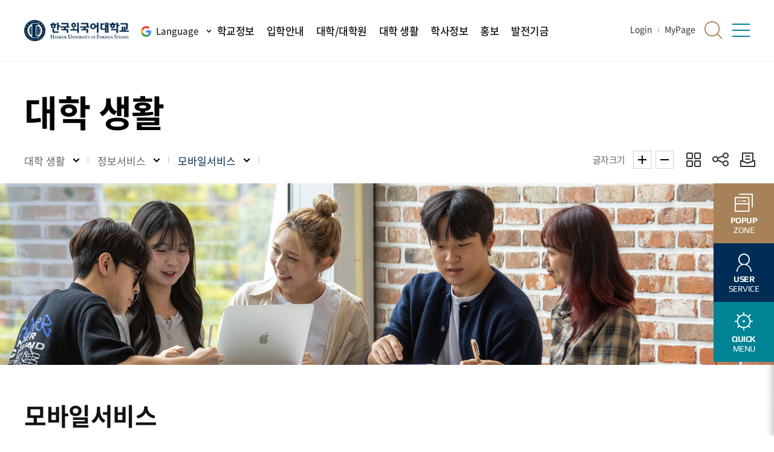

--- FILE ---
content_type: text/css
request_url: https://hufsjit.hufs.ac.kr/sites/hufs/style/css/site_contents_Desktop.css
body_size: 283430
content:
/* 이 파일은 자동생성된 파일입니다. 수정을 금지합니다.(기능 적용 시 임의로 수정한 내용은 삭제 됩니다.) */
@charset "utf-8";
/* menu115 start */
#menu115_obj73 {width: auto; height: auto; margin: 0px;}
/* menu115 end */
/* menu76 start */
#menu76_obj76 {width: auto; height: auto; margin: 0px;}
/* menu76 end */
/* menu114 start */
#menu114_obj77 {width: auto; height: auto; margin: 0px;}
/* menu114 end */
/* menu75 start */
#menu75_obj7 {width: auto; height: auto; margin: 0px;}
#menu75_obj9 {width: auto; height: auto; margin: 0px;}
#menu75_obj11 {width: auto; height: auto; margin: 0px;}
#menu75_obj12 {width: auto; height: auto; margin: 0px;}
#menu75_obj13 {width: auto; height: auto; margin: 0px;}
#menu75_obj15 {width: auto; height: auto; margin: 0px;}
#menu75_obj16 {width: auto; height: auto; margin: 0px;}
#menu75_obj17 {width: auto; height: auto; margin: 0px;}
#menu75_obj18 {width: 1400px; height: 40px; margin: 0px;}
#menu75_obj19 {width: auto; height: auto; margin: 0px;}
#menu75_obj21 {width: auto; height: auto; margin: 0px;}
#menu75_obj22 {width: auto; height: auto; margin: 0px;}
#menu75_obj23 {width: auto; height: auto; margin: 0px;}
#menu75_obj24 {width: auto; height: auto; margin: 0px;}
#menu75_obj25 {width: auto; height: auto; margin: 0px;}
#menu75_obj26 {width: auto; height: auto; margin: 0px;}
#menu75_obj27 {width: auto; height: auto; margin: 0px;}
#menu75_obj28 {width: auto; height: auto; margin: 0px;}
#menu75_obj29 {width: auto; height: auto; margin: 0px;}
#menu75_obj30 {width: auto; height: auto; margin: 0px;}
#menu75_obj31 {width: auto; height: auto; margin: 0px;}
#menu75_obj32 {width: auto; height: auto; margin: 0px;}
#menu75_obj33 {width: auto; height: auto; margin: 0px;}
#menu75_obj34 {width: auto; height: auto; margin: 0px;}
#menu75_obj35 {width: auto; height: auto; margin: 0px;}
/* menu75 end */
/* menu73 start */
#menu73_obj85 {width: auto; height: auto; margin: 0px;}
#menu73_obj4 {width: auto; height: auto; margin: 0px;}
#menu73_obj48 {width: 30%; margin: 0px; float: left; position: relative; z-index: 1001; left: 0px; top: 0px;}
#menu73_obj56 {width: 30%; margin: 0px 5%; float: left; position: relative; z-index: 1001; left: 0px; top: 0px;}
#menu73_obj49 {width: 30%; margin: 0px 0%; float: left; position: relative; z-index: 1001; left: 0px; top: 0px;}
#multipleDiv_factory1_29 {height:auto;}
#multipleDiv_base_47 {height:auto;}
#multipleContentsDiv_factory1_29 {width: 100%; height: 100%; margin: 0px auto;}
#multipleContentsDiv_base_47 {width: 100%; height: 100%; margin: 0px auto;}
/* menu73 end */
/* menu123 start */
#menu123_obj17 {width: auto; height: auto; margin: 0px;}
#menu123_obj19 {width: auto; height: auto; margin: 0px;}
#menu123_obj27 {width: auto; height: auto; margin: 0px;}
#menu123_obj34 {width: 28.5%; height: auto; margin: 0px 1% 0px 0%; float: left;}
#menu123_obj39 {width: 40.3%; height: auto; margin: 0px; float: left;}
#menu123_obj48 {width: 28.9%; margin: 0px; float: right; position: relative; z-index: 1001; left: 0px; top: 0px;}
#menu123_obj78 {width: 100%;height: auto;margin: 50px 0px 0px;float: left;}
#menu123_obj108 {width: auto; height: auto; margin: 0px;}
#menu123_obj101 {width: auto; height: auto; margin: 0px;}
#multipleDiv_base_47 {height:auto;}
#multipleDiv_new_base_25 {height:auto;}
#multipleDiv_new_base_87 {height:auto;}
#multipleContentsDiv_base_47 {width: 100%; height: 100%; margin: 0px auto;}
#multipleContentsDiv_new_base_25 {width: 100%; height: 100%; margin: 0px auto;}
#multipleContentsDiv_new_base_87 {width: 100%; height: 100%; margin: 0px auto;}
/* menu123 end */
/* menu335 start */
#menu335_obj17 {width: auto; height: auto; margin: 0px;}
#menu335_obj19 {width: auto; height: auto; margin: 0px;}
#menu335_obj27 {width: auto; height: auto; margin: 0px;}
#menu335_obj34 {width: 28.5%; height: auto; margin: 0px 1% 0px 0%; float: left;}
#menu335_obj39 {width: 40.3%; height: auto; margin: 0px; float: left;}
#menu335_obj48 {width: 28.9%; margin: 0px; float: right; position: relative; z-index: 1001; left: 0px; top: 0px;}
#menu335_obj78 {width: 100%;height: auto;margin: 50px 0px 0px;float: left;}
#menu335_obj108 {width: auto; height: auto; margin: 0px;}
#menu335_obj101 {width: auto; height: auto; margin: 0px;}
#multipleDiv_base_47 {height:auto;}
#multipleDiv_new_base_25 {height:auto;}
#multipleDiv_new_base_87 {height:auto;}
#multipleContentsDiv_base_47 {width: 100%; height: 100%; margin: 0px auto;}
#multipleContentsDiv_new_base_25 {width: 100%; height: 100%; margin: 0px auto;}
#multipleContentsDiv_new_base_87 {width: 100%; height: 100%; margin: 0px auto;}
/* menu335 end */
/* menu339 start */
#menu339_obj283 {width: auto; height: auto; margin: 0px;}
#menu339_obj284 {width: auto; height: auto; margin: 0px;}
#menu339_obj285 {width: auto; height: auto; margin: 0px;}
#menu339_obj286 {width: auto; height: auto; margin: 0px;}
#menu339_obj287 {width: auto; height: auto; margin: 0px;}
#menu339_obj288 {width: auto; height: auto; margin: 0px;}
#menu339_obj289 {width: auto; height: auto; margin: 0px;}
#menu339_obj290 {width: auto; height: auto; margin: 0px;}
#menu339_obj291 {width: auto; height: auto; margin: 0px;}
#menu339_obj292 {width: auto; height: auto; margin: 0px;}
#menu339_obj293 {width: auto; height: auto; margin: 0px;}
#menu339_obj294 {width: auto; height: auto; margin: 0px;}
#menu339_obj295 {width: auto; height: auto; margin: 0px;}
#menu339_obj296 {width: auto; height: auto; margin: 0px;}
#menu339_obj297 {width: auto; height: auto; margin: 0px;}
#menu339_obj298 {width: auto; height: auto; margin: 0px;}
#menu339_obj299 {width: auto; height: auto; margin: 0px;}
#menu339_obj300 {width: auto; height: auto; margin: 0px;}
#menu339_obj350 {margin: 0px; position: relative; left: 0px; top: 0px;}
#menu339_obj351 {margin: 0px; position: relative; left: 0px; top: 0px;}
#menu339_obj352 {width: auto; height: auto; margin: 0px;}
#menu339_obj353 {width: auto; height: auto; margin: 0px;}
#menu339_obj301 {width: auto; height: auto; margin: 0px;}
#menu339_obj302 {width: auto; height: auto; margin: 0px;}
#menu339_obj303 {width: auto; height: auto; margin: 0px;}
#menu339_obj304 {width: auto; height: auto; margin: 0px;}
#menu339_obj305 {width: auto; height: auto; margin: 0px;}
#menu339_obj306 {width: auto; height: auto; margin: 0px;}
#menu339_obj354 {width: auto; height: auto; margin: 0px;}
#menu339_obj355 {width: auto; height: auto; margin: 0px;}
#menu339_obj363 {width: auto; height: auto; margin: 0px;}
#menu339_obj364 {width: auto; height: auto; margin: 0px;}
/* menu339 end */
/* menu340 start */
#menu340_obj307 {width: auto; height: auto; margin: 0px;}
#menu340_obj308 {width: auto; height: auto; margin: 0px;}
#menu340_obj309 {width: auto; height: auto; margin: 0px;}
#menu340_obj310 {width: auto; height: auto; margin: 0px;}
#menu340_obj311 {width: auto; height: auto; margin: 0px;}
#menu340_obj312 {width: auto; height: auto; margin: 0px;}
#menu340_obj313 {width: auto; height: auto; margin: 0px;}
#menu340_obj314 {width: auto; height: auto; margin: 0px;}
#menu340_obj315 {width: auto; height: auto; margin: 0px;}
#menu340_obj317 {width: auto; height: auto; margin: 0px;}
#menu340_obj318 {width: auto; height: auto; margin: 0px;}
#menu340_obj319 {width: auto; height: auto; margin: 0px;}
#menu340_obj320 {width: auto; height: auto; margin: 0px;}
#menu340_obj321 {width: auto; height: auto; margin: 0px;}
#menu340_obj322 {width: auto; height: auto; margin: 0px;}
#menu340_obj323 {width: auto; height: auto; margin: 0px;}
#menu340_obj324 {width: auto; height: auto; margin: 0px;}
#menu340_obj325 {width: auto; height: auto; margin: 0px;}
#menu340_obj326 {width: auto; height: auto; margin: 0px;}
#menu340_obj327 {width: auto; height: auto; margin: 0px;}
#menu340_obj328 {width: auto; height: auto; margin: 0px;}
/* menu340 end */
/* menu342 start */
#menu342_obj376 {width: auto; height: auto; margin: 0px;}
/* menu342 end */
/* menu343 start */
#menu343_obj377 {width: auto; height: auto; margin: 0px;}
/* menu343 end */
/* menu344 start */
#menu344_obj378 {width: auto; height: auto; margin: 0px;}
/* menu344 end */
/* menu345 start */
#menu345_obj379 {width: auto; height: auto; margin: 0px;}
/* menu345 end */
/* menu346 start */
#menu346_obj380 {width: auto; height: auto; margin: 0px;}
/* menu346 end */
/* menu347 start */
#menu347_obj381 {width: auto; height: auto; margin: 0px;}
/* menu347 end */
/* menu348 start */
#menu348_obj382 {width: auto; height: auto; margin: 0px;}
/* menu348 end */
/* menu349 start */
#menu349_obj383 {width: auto; height: auto; margin: 0px;}
/* menu349 end */
/* menu350 start */
#menu350_obj384 {width: auto; height: auto; margin: 0px;}
/* menu350 end */
/* menu351 start */
#menu351_obj385 {width: auto; height: auto; margin: 0px;}
/* menu351 end */
/* menu353 start */
#menu353_obj405 {width: auto; height: auto; margin: 0px;}
/* menu353 end */
/* menu354 start */
#menu354_obj406 {width: auto; height: auto; margin: 0px;}
/* menu354 end */
/* menu355 start */
#menu355_obj394 {width: auto; height: auto; margin: 0px;}
/* menu355 end */
/* menu356 start */
#menu356_obj407 {width: auto; height: auto; margin: 0px;}
/* menu356 end */
/* menu357 start */
#menu357_obj408 {width: auto; height: auto; margin: 0px;}
/* menu357 end */
/* menu358 start */
#menu358_obj450 {width: auto; height: auto; margin: 0px;}
/* menu358 end */
/* menu360 start */
#menu360_obj94 {width: auto; height: auto; margin: 0px;}
#menu360_obj95 {width: auto; height: auto; margin: 0px;}
#menu360_obj96 {width: auto; height: auto; margin: 0px;}
#menu360_obj100 {width: auto; height: auto; margin: 0px;}
#menu360_obj101 {width: auto; height: auto; margin: 0px;}
#menu360_obj102 {width: auto; height: auto; margin: 0px;}
#menu360_obj103 {width: auto; height: auto; margin: 0px;}
#menu360_obj104 {width: auto; height: auto; margin: 0px;}
#menu360_obj105 {width: auto; height: auto; margin: 0px;}
/* menu360 end */
/* menu361 start */
#menu361_obj109 {width: auto; height: auto; margin: 0px;}
#menu361_obj110 {width: auto; height: auto; margin: 0px;}
#menu361_obj111 {width: auto; height: auto; margin: 0px;}
#menu361_obj112 {width: auto; height: auto; margin: 0px;}
#menu361_obj113 {width: auto; height: auto; margin: 0px;}
#menu361_obj114 {width: auto; height: auto; margin: 0px;}
#menu361_obj115 {width: auto; height: auto; margin: 0px;}
/* menu361 end */
/* menu337 start */
#menu337_obj416 {width: auto; height: auto; margin: 0px;}
#menu337_obj418 {width: auto; height: auto; margin: 0px;}
#menu337_obj80 {width: auto; height: auto; margin: 0px;}
#menu337_obj81 {width: auto; height: auto; margin: 0px;}
#menu337_obj254 {width: auto; height: auto; margin: 0px;}
#menu337_obj255 {width: auto; height: auto; margin: 0px;}
#menu337_obj4 {width: auto; height: auto; margin: 0px;}
#menu337_obj257 {width: auto; height: auto; margin: 0px;}
#menu337_obj258 {width: auto; height: auto; margin: 0px;}
#menu337_obj5 {width: auto; height: auto; margin: 0px;}
#menu337_obj6 {width: auto; height: auto; margin: 0px;}
#menu337_obj259 {width: auto; height: auto; margin: 0px;}
#menu337_obj261 {width: auto; height: auto; margin: 0px;}
#menu337_obj262 {width: auto; height: auto; margin: 0px;}
#menu337_obj265 {width: auto; height: auto; margin: 0px;}
#menu337_obj266 {width: auto; height: auto; margin: 0px;}
#menu337_obj31 {width: auto; height: auto; margin: 0px;}
#menu337_obj35 {width: auto; height: auto; margin: 0px;}
#menu337_obj27 {margin: 0px; position: relative; left: 0px; top: 0px;}
#menu337_obj54 {width: auto; height: auto; margin: 0px;}
#menu337_obj267 {margin: 0px; position: relative; left: 0px; top: 0px;}
#menu337_obj26 {width: 1400px; height: 40px; margin: 0px; position: relative; left: 0px; top: 0px;}
#menu337_obj36 {width: auto; height: auto; margin: 0px;}
#menu337_obj37 {width: auto; height: auto; margin: 0px;}
#menu337_obj50 {width: auto; height: auto; margin: 0px;}
#menu337_obj38 {width: auto; height: auto; margin: 0px;}
#menu337_obj40 {width: auto; height: auto; margin: 0px;}
#menu337_obj41 {width: auto; height: auto; margin: 0px;}
#menu337_obj45 {width: auto; height: auto; margin: 0px;}
#menu337_obj72 {width: auto; height: auto; margin: 0px;}
#menu337_obj73 {width: auto; height: auto; margin: 0px;}
#menu337_obj46 {width: auto; height: auto; margin: 0px;}
#menu337_obj55 {width: auto; height: auto; margin: 0px;}
#menu337_obj74 {width: auto; height: auto; margin: 0px;}
#menu337_obj75 {width: auto; height: auto; margin: 0px;}
#menu337_obj79 {width: auto; height: auto; margin: 0px;}
#menu337_obj59 {width: auto; height: auto; margin: 0px;}
#menu337_obj268 {width: auto; height: auto; margin: 0px;}
#menu337_obj272 {width: auto; height: auto; margin: 0px;}
#menu337_obj274 {width: auto; height: auto; margin: 0px;}
#menu337_obj356 {margin: 0px; position: relative; left: 0px; top: 0px; width: auto; height: auto;}
#menu337_obj276 {width: auto; height: auto; margin: 0px;}
/* menu337 end */
/* menu20 start */
#menu20_obj94 {width: auto; height: auto; margin: 0px;}
#menu20_obj95 {width: auto; height: auto; margin: 0px;}
#menu20_obj96 {width: auto; height: auto; margin: 0px;}
#menu20_obj100 {width: auto; height: auto; margin: 0px;}
#menu20_obj101 {width: auto; height: auto; margin: 0px;}
#menu20_obj102 {width: auto; height: auto; margin: 0px;}
#menu20_obj103 {width: auto; height: auto; margin: 0px;}
#menu20_obj104 {width: auto; height: auto; margin: 0px;}
#menu20_obj105 {width: auto; height: auto; margin: 0px;}
/* menu20 end */
/* menu21 start */
#menu21_obj109 {width: auto; height: auto; margin: 0px;}
#menu21_obj110 {width: auto; height: auto; margin: 0px;}
#menu21_obj111 {width: auto; height: auto; margin: 0px;}
#menu21_obj112 {width: auto; height: auto; margin: 0px;}
#menu21_obj113 {width: auto; height: auto; margin: 0px;}
#menu21_obj114 {width: auto; height: auto; margin: 0px;}
#menu21_obj115 {width: auto; height: auto; margin: 0px;}
/* menu21 end */
/* menu22 start */
#menu22_obj283 {width: auto; height: auto; margin: 0px;}
#menu22_obj284 {width: auto; height: auto; margin: 0px;}
#menu22_obj285 {width: auto; height: auto; margin: 0px;}
#menu22_obj286 {width: auto; height: auto; margin: 0px;}
#menu22_obj287 {width: auto; height: auto; margin: 0px;}
#menu22_obj288 {width: auto; height: auto; margin: 0px;}
#menu22_obj289 {width: auto; height: auto; margin: 0px;}
#menu22_obj290 {width: auto; height: auto; margin: 0px;}
#menu22_obj291 {width: auto; height: auto; margin: 0px;}
#menu22_obj292 {width: auto; height: auto; margin: 0px;}
#menu22_obj293 {width: auto; height: auto; margin: 0px;}
#menu22_obj294 {width: auto; height: auto; margin: 0px;}
#menu22_obj295 {width: auto; height: auto; margin: 0px;}
#menu22_obj296 {width: auto; height: auto; margin: 0px;}
#menu22_obj297 {width: auto; height: auto; margin: 0px;}
#menu22_obj298 {width: auto; height: auto; margin: 0px;}
#menu22_obj299 {width: auto; height: auto; margin: 0px;}
#menu22_obj300 {width: auto; height: auto; margin: 0px;}
#menu22_obj350 {margin: 0px; position: relative; left: 0px; top: 0px;}
#menu22_obj351 {margin: 0px; position: relative; left: 0px; top: 0px;}
#menu22_obj352 {width: auto; height: auto; margin: 0px;}
#menu22_obj353 {width: auto; height: auto; margin: 0px;}
#menu22_obj301 {width: auto; height: auto; margin: 0px;}
#menu22_obj302 {width: auto; height: auto; margin: 0px;}
#menu22_obj303 {width: auto; height: auto; margin: 0px;}
#menu22_obj304 {width: auto; height: auto; margin: 0px;}
#menu22_obj305 {width: auto; height: auto; margin: 0px;}
#menu22_obj306 {width: auto; height: auto; margin: 0px;}
#menu22_obj354 {width: auto; height: auto; margin: 0px;}
#menu22_obj355 {width: auto; height: auto; margin: 0px;}
#menu22_obj363 {width: auto; height: auto; margin: 0px;}
#menu22_obj364 {width: auto; height: auto; margin: 0px;}
/* menu22 end */
/* menu23 start */
#menu23_obj307 {width: auto; height: auto; margin: 0px;}
#menu23_obj308 {width: auto; height: auto; margin: 0px;}
#menu23_obj309 {width: auto; height: auto; margin: 0px;}
#menu23_obj310 {width: auto; height: auto; margin: 0px;}
#menu23_obj311 {width: auto; height: auto; margin: 0px;}
#menu23_obj312 {width: auto; height: auto; margin: 0px;}
#menu23_obj313 {width: auto; height: auto; margin: 0px;}
#menu23_obj314 {width: auto; height: auto; margin: 0px;}
#menu23_obj315 {width: auto; height: auto; margin: 0px;}
#menu23_obj317 {width: auto; height: auto; margin: 0px;}
#menu23_obj318 {width: auto; height: auto; margin: 0px;}
#menu23_obj319 {width: auto; height: auto; margin: 0px;}
#menu23_obj320 {width: auto; height: auto; margin: 0px;}
#menu23_obj321 {width: auto; height: auto; margin: 0px;}
#menu23_obj322 {width: auto; height: auto; margin: 0px;}
#menu23_obj323 {width: auto; height: auto; margin: 0px;}
#menu23_obj324 {width: auto; height: auto; margin: 0px;}
#menu23_obj325 {width: auto; height: auto; margin: 0px;}
#menu23_obj326 {width: auto; height: auto; margin: 0px;}
#menu23_obj327 {width: auto; height: auto; margin: 0px;}
#menu23_obj328 {width: auto; height: auto; margin: 0px;}
/* menu23 end */
/* menu25 start */
#menu25_obj376 {width: auto; height: auto; margin: 0px;}
/* menu25 end */
/* menu26 start */
#menu26_obj377 {width: auto; height: auto; margin: 0px;}
/* menu26 end */
/* menu27 start */
#menu27_obj378 {width: auto; height: auto; margin: 0px;}
/* menu27 end */
/* menu18 start */
#menu18_obj416 {width: auto; height: auto; margin: 0px;}
#menu18_obj418 {width: auto; height: auto; margin: 0px;}
#menu18_obj80 {width: auto; height: auto; margin: 0px;}
#menu18_obj81 {width: auto; height: auto; margin: 0px;}
#menu18_obj254 {width: auto; height: auto; margin: 0px;}
#menu18_obj255 {width: auto; height: auto; margin: 0px;}
#menu18_obj4 {width: auto; height: auto; margin: 0px;}
#menu18_obj257 {width: auto; height: auto; margin: 0px;}
#menu18_obj258 {width: auto; height: auto; margin: 0px;}
#menu18_obj5 {width: auto; height: auto; margin: 0px;}
#menu18_obj6 {width: auto; height: auto; margin: 0px;}
#menu18_obj259 {width: auto; height: auto; margin: 0px;}
#menu18_obj261 {width: auto; height: auto; margin: 0px;}
#menu18_obj262 {width: auto; height: auto; margin: 0px;}
#menu18_obj265 {width: auto; height: auto; margin: 0px;}
#menu18_obj266 {width: auto; height: auto; margin: 0px;}
#menu18_obj31 {width: auto; height: auto; margin: 0px;}
#menu18_obj35 {width: auto; height: auto; margin: 0px;}
#menu18_obj27 {margin: 0px; position: relative; left: 0px; top: 0px;}
#menu18_obj54 {width: auto; height: auto; margin: 0px;}
#menu18_obj267 {margin: 0px; position: relative; left: 0px; top: 0px;}
#menu18_obj26 {width: 1400px; height: 40px; margin: 0px; position: relative; left: 0px; top: 0px;}
#menu18_obj36 {width: auto; height: auto; margin: 0px;}
#menu18_obj37 {width: auto; height: auto; margin: 0px;}
#menu18_obj50 {width: auto; height: auto; margin: 0px;}
#menu18_obj268 {margin: 0px; position: relative; left: 0px; top: 0px;}
#menu18_obj38 {width: auto; height: auto; margin: 0px;}
#menu18_obj40 {width: auto; height: auto; margin: 0px;}
#menu18_obj41 {width: auto; height: auto; margin: 0px;}
#menu18_obj45 {width: auto; height: auto; margin: 0px;}
#menu18_obj72 {width: auto; height: auto; margin: 0px;}
#menu18_obj73 {width: auto; height: auto; margin: 0px;}
#menu18_obj46 {width: auto; height: auto; margin: 0px;}
#menu18_obj55 {width: auto; height: auto; margin: 0px;}
#menu18_obj74 {width: auto; height: auto; margin: 0px;}
#menu18_obj75 {width: auto; height: auto; margin: 0px;}
#menu18_obj79 {width: auto; height: auto; margin: 0px;}
#menu18_obj59 {width: auto; height: auto; margin: 0px;}
#menu18_obj272 {width: auto; height: auto; margin: 0px;}
#menu18_obj274 {width: auto; height: auto; margin: 0px;}
#menu18_obj356 {margin: 0px; position: relative; left: 0px; top: 0px; width: auto; height: auto;}
/* menu18 end */
/* menu1462 start */
#menu1462_obj122 {width: auto; height: auto; margin: 0px;}
/* menu1462 end */
/* menu1463 start */
#menu1463_obj123 {width: auto; height: auto; margin: 0px;}
/* menu1463 end */
/* menu16 start */
#menu16_obj129 {width: auto; height: auto; margin: 0px;}
#multipleDiv_guide_15 {height: 100%;}
#multipleContentsDiv_guide_15 {width: 100%; height: 100%; margin: 0px auto;}
/* menu16 end */
/* menu28 start */
#multipleDiv_guide_46 {height:auto;}
#multipleContentsDiv_guide_46 {width:100%; height:50px; margin:0 auto;}
/* menu28 end */
/* menu472 start */
#menu472_obj84 {width: auto; height: auto; margin: 0px;}
/* menu472 end */
/* menu473 start */
#menu473_obj86 {width: auto; height: auto; margin: 0px;}
/* menu473 end */
/* menu474 start */
#menu474_obj87 {width: auto; height: auto; margin: 0px;}
/* menu474 end */
/* menu482 start */
#menu482_obj91 {width: auto; height: auto; margin: 0px;}
/* menu482 end */
/* menu477 start */
#menu477_obj99 {width: auto; height: auto; margin: 0px;}
/* menu477 end */
/* menu484 start */
#menu484_obj116 {width: auto; height: auto; margin: 0px;}
/* menu484 end */
/* menu485 start */
#menu485_obj117 {width: auto; height: 100px; margin: 0px;}
/* menu485 end */
/* menu1261 start */
#menu1261_obj123 {width: auto; height: auto; margin: 0px;}
/* menu1261 end */
/* menu486 start */
#menu486_obj125 {width: auto; height: auto; margin: 0px;}
/* menu486 end */
/* menu487 start */
#menu487_obj126 {width: auto; height: auto; margin: 0px;}
/* menu487 end */
/* menu1263 start */
#menu1263_obj130 {width: auto; height: auto; margin: 0px;}
/* menu1263 end */
/* menu1264 start */
#menu1264_obj131 {width: auto; height: auto; margin: 0px;}
/* menu1264 end */
/* menu1265 start */
#menu1265_obj132 {width: auto; height: auto; margin: 0px;}
/* menu1265 end */
/* menu488 start */
#menu488_obj133 {width: auto; height: auto; margin: 0px;}
/* menu488 end */
/* menu489 start */
#menu489_obj134 {width: auto; height: auto; margin: 0px;}
/* menu489 end */
/* menu490 start */
#menu490_obj135 {width: auto; height: auto; margin: 0px;}
/* menu490 end */
/* menu491 start */
#menu491_obj136 {width: auto; height: auto; margin: 0px;}
/* menu491 end */
/* menu492 start */
#menu492_obj137 {width: auto; height: auto; margin: 0px;}
/* menu492 end */
/* menu1266 start */
#menu1266_obj139 {width: auto; height: auto; margin: 0px;}
/* menu1266 end */
/* menu1267 start */
#menu1267_obj140 {width: auto; height: auto; margin: 0px;}
/* menu1267 end */
/* menu493 start */
#menu493_obj142 {width: auto; height: auto; margin: 0px;}
/* menu493 end */
/* menu494 start */
#menu494_obj143 {width: auto; height: auto; margin: 0px;}
/* menu494 end */
/* menu495 start */
#menu495_obj144 {width: auto; height: auto; margin: 0px;}
/* menu495 end */
/* menu496 start */
#menu496_obj145 {width: auto; height: auto; margin: 0px;}
/* menu496 end */
/* menu497 start */
#menu497_obj146 {width: auto; height: auto; margin: 0px;}
/* menu497 end */
/* menu498 start */
#menu498_obj147 {width: auto; height: auto; margin: 0px;}
/* menu498 end */
/* menu499 start */
#menu499_obj148 {width: auto; height: auto; margin: 0px;}
/* menu499 end */
/* menu501 start */
#menu501_obj158 {width: auto; height: auto; margin: 0px;}
/* menu501 end */
/* menu502 start */
#menu502_obj157 {width: auto; height: auto; margin: 0px;}
/* menu502 end */
/* menu1311 start */
#menu1311_obj172 {width: 1500px; height: 40px; margin: 0px;}
/* menu1311 end */
/* menu1440 start */
#menu1440_obj191 {width: auto; height: auto; margin: 0px;}
/* menu1440 end */
/* menu1442 start */
#menu1442_obj194 {width: auto; height: auto; margin: 0px;}
/* menu1442 end */
/* menu30 start */
#menu30_obj416 {width: auto; height: auto; margin: 0px;}
#menu30_obj418 {width: auto; height: auto; margin: 0px;}
#menu30_obj80 {width: auto; height: auto; margin: 0px;}
#menu30_obj81 {width: auto; height: auto; margin: 0px;}
#menu30_obj31 {width: auto; height: auto; margin: 0px;}
#menu30_obj254 {width: auto; height: auto; margin: 0px;}
#menu30_obj255 {width: auto; height: auto; margin: 0px;}
#menu30_obj257 {width: auto; height: auto; margin: 0px;}
#menu30_obj258 {width: auto; height: auto; margin: 0px;}
#menu30_obj5 {width: auto; height: auto; margin: 0px;}
#menu30_obj6 {width: auto; height: auto; margin: 0px;}
#menu30_obj261 {margin: 0px; position: relative; left: 0px; top: 0px;}
#menu30_obj19 {width: auto; height: auto; margin: 0px;}
#menu30_obj13 {width: auto; height: auto; margin: 0px;}
#menu30_obj259 {width: auto; height: auto; margin: 0px;}
#menu30_obj14 {width: auto; height: auto; margin: 0px;}
#menu30_obj265 {width: auto; height: auto; margin: 0px;}
#menu30_obj266 {width: auto; height: auto; margin: 0px;}
#menu30_obj17 {width: auto; height: auto; margin: 0px;}
#menu30_obj268 {margin: 0px; position: relative; left: 0px; top: 0px;}
#menu30_obj267 {margin: 0px; position: relative; left: 0px; top: 0px;}
#menu30_obj26 {width: auto; height: auto; margin: 0px; position: relative; left: 0px; top: 0px;}
#menu30_obj20 {width: auto; height: auto; margin: 0px;}
#menu30_obj23 {width: auto; height: auto; margin: 0px;}
#menu30_obj35 {width: auto; height: auto; margin: 0px;}
#menu30_obj25 {width: auto; height: auto; margin: 0px;}
#menu30_obj72 {width: auto; height: auto; margin: 0px;}
#menu30_obj73 {width: auto; height: auto; margin: 0px;}
#menu30_obj50 {width: auto; height: auto; margin: 0px;}
#menu30_obj46 {width: auto; height: auto; margin: 0px;}
#menu30_obj27 {width: auto; height: auto; margin: 0px;}
#menu30_obj29 {width: auto; height: auto; margin: 0px;}
#menu30_obj30 {width: auto; height: auto; margin: 0px;}
#menu30_obj356 {margin: 0px; position: relative; left: 0px; top: 0px; width: auto; height: auto;}
#menu30_obj60 {width: auto; height: auto; margin: 0px;}
#menu30_obj199 {margin: 0px; position: relative; left: 0px; top: 0px;}
#menu30_obj61 {width: auto; height: auto; margin: 0px;}
/* menu30 end */
/* menu8015 start */
#menu8015_obj215 {width: auto; height: auto; margin: 0px;}
/* menu8015 end */
/* menu8016 start */
#menu8016_obj217 {width: auto; height: auto; margin: 0px;}
/* menu8016 end */
/* menu8018 start */
#menu8018_obj220 {width: auto; height: auto; margin: 0px;}
/* menu8018 end */
/* menu8027 start */
#menu8027_obj224 {width: auto; height: auto; margin: 0px;}
/* menu8027 end */
/* menu8051 start */
#menu8051_obj230 {width: auto; height: auto; margin: 0px;}
/* menu8051 end */
/* menu403 start */
#menu403_obj66 {width: auto; height: auto; margin: 0px;}
#menu403_obj67 {width: auto; height: auto; margin: 0px;}
#menu403_obj177 {width: auto; height: auto; margin: 0px;}
#menu403_obj69 {width: auto; height: auto; margin: 0px;}
#menu403_obj181 {width: auto; height: auto; margin: 0px;}
#menu403_obj182 {width: auto; height: auto; margin: 0px;}
#menu403_obj238 {width: auto; height: auto; margin: 0px;}
#menu403_obj184 {width: auto; height: auto; margin: 0px;}
#menu403_obj74 {width: auto; height: auto; margin: 0px;}
#menu403_obj73 {width: auto; height: auto; margin: 0px;}
#menu403_obj68 {width: auto; height: auto; margin: 0px;}
#menu403_obj75 {width: auto; height: auto; margin: 0px;}
#menu403_obj76 {width: auto; height: auto; margin: 0px;}
#menu403_obj77 {width: auto; height: auto; margin: 0px;}
#menu403_obj70 {width: auto; height: auto; margin: 0px;}
#menu403_obj71 {width: auto; height: auto; margin: 0px;}
#menu403_obj72 {width: auto; height: auto; margin: 0px;}
/* menu403 end */
/* menu128 start */
#multipleDiv_guide_46 {height:auto;}
#multipleContentsDiv_guide_46 {width:100%; height:50px; margin:0 auto;}
/* menu128 end */
/* menu130 start */
#menu130_obj416 {width: auto; height: auto; margin: 0px;}
#menu130_obj418 {width: auto; height: auto; margin: 0px;}
#menu130_obj254 {width: auto; height: auto; margin: 0px;}
#menu130_obj257 {width: auto; height: auto; margin: 0px;}
#menu130_obj258 {width: auto; height: auto; margin: 0px;}
#menu130_obj266 {width: auto; height: auto; margin: 0px;}
#menu130_obj15 {width: auto; height: auto; margin: 0px;}
#menu130_obj16 {width: auto; height: auto; margin: 0px;}
#menu130_obj17 {width: auto; height: auto; margin: 0px;}
#menu130_obj18 {width: auto; height: auto; margin: 0px;}
#menu130_obj22 {margin: 0px; position: relative; left: 0px; top: 0px;}
#menu130_obj19 {width: auto; height: auto; margin: 0px;}
#menu130_obj20 {width: auto; height: auto; margin: 0px;}
#menu130_obj21 {width: auto; height: auto; margin: 0px;}
#menu130_obj23 {width: auto; height: auto; margin: 0px;}
#menu130_obj24 {width: auto; height: auto; margin: 0px;}
#menu130_obj25 {width: auto; height: auto; margin: 0px;}
#menu130_obj26 {width: auto; height: auto; margin: 0px;}
#menu130_obj27 {width: auto; height: auto; margin: 0px;}
#menu130_obj28 {width: auto; height: auto; margin: 0px;}
#menu130_obj29 {width: auto; height: auto; margin: 0px;}
#menu130_obj30 {width: auto; height: auto; margin: 0px;}
#menu130_obj31 {width: auto; height: auto; margin: 0px;}
#menu130_obj32 {width: auto; height: auto; margin: 0px;}
#menu130_obj33 {width: auto; height: auto; margin: 0px;}
#menu130_obj34 {width: auto; height: auto; margin: 0px;}
#menu130_obj35 {width: auto; height: auto; margin: 0px;}
#menu130_obj36 {width: auto; height: auto; margin: 0px;}
#menu130_obj37 {width: auto; height: auto; margin: 0px;}
#menu130_obj38 {width: auto; height: auto; margin: 0px;}
#menu130_obj39 {width: auto; height: auto; margin: 0px;}
#menu130_obj40 {width: auto; height: auto; margin: 0px;}
#menu130_obj41 {width: auto; height: auto; margin: 0px;}
#menu130_obj42 {width: auto; height: auto; margin: 0px;}
#menu130_obj44 {width: auto; height: auto; margin: 0px;}
#menu130_obj45 {width: auto; height: auto; margin: 0px;}
#menu130_obj50 {width: auto; height: auto; margin: 0px;}
#menu130_obj47 {width: auto; height: auto; margin: 0px;}
#menu130_obj46 {width: auto; height: auto; margin: 0px;}
#menu130_obj51 {width: auto; height: auto; margin: 0px;}
#menu130_obj52 {width: auto; height: auto; margin: 0px;}
/* menu130 end */
/* menu181 start */
#menu181_obj63 {width: auto; height: auto; margin: 0px;}
#menu181_obj70 {width: auto; height: auto; margin: 0px;}
#menu181_obj71 {width: auto; height: auto; margin: 0px;}
#menu181_obj74 {width: auto; height: auto; margin: 0px;}
#menu181_obj75 {width: auto; height: auto; margin: 0px;}
#menu181_obj77 {width: auto; height: auto; margin: 0px;}
#menu181_obj78 {width: auto; height: auto; margin: 0px;}
#menu181_obj79 {width: auto; height: auto; margin: 0px;}
#menu181_obj80 {width: auto; height: auto; margin: 0px;}
#menu181_obj64 {width: auto; height: auto; margin: 0px;}
#menu181_obj65 {width: auto; height: auto; margin: 0px;}
#menu181_obj66 {width: auto; height: auto; margin: 0px;}
#menu181_obj89 {width: auto; height: auto; margin: 0px;}
#menu181_obj90 {width: auto; height: auto; margin: 0px;}
#menu181_obj94 {width: auto; height: auto; margin: 0px;}
#menu181_obj95 {width: auto; height: auto; margin: 0px;}
#menu181_obj107 {margin: 0px; position: relative; left: 0px; top: 0px;}
#menu181_obj108 {margin: 0px; position: relative; left: 0px; top: 0px;}
#menu181_obj109 {margin: 0px; position: relative; left: 0px; top: 0px;}
#menu181_obj96 {width: auto; height: auto; margin: 0px;}
#menu181_obj97 {width: auto; height: auto; margin: 0px;}
#menu181_obj98 {width: auto; height: auto; margin: 0px;}
#menu181_obj99 {width: auto; height: auto; margin: 0px;}
#menu181_obj100 {width: auto; height: auto; margin: 0px;}
#menu181_obj101 {width: auto; height: auto; margin: 0px;}
#menu181_obj102 {width: auto; height: auto; margin: 0px;}
#menu181_obj103 {width: auto; height: auto; margin: 0px;}
#menu181_obj104 {width: auto; height: auto; margin: 0px;}
#menu181_obj105 {width: auto; height: auto; margin: 0px;}
#menu181_obj106 {width: auto; height: auto; margin: 0px;}
/* menu181 end */
/* menu183 start */
#menu183_obj114 {width: auto; height: auto; margin: 0px;}
/* menu183 end */
/* menu184 start */
#menu184_obj116 {width: auto; height: auto; margin: 0px;}
/* menu184 end */
/* menu194 start */
#menu194_obj120 {width: auto; height: auto; margin: 0px;}
/* menu194 end */
/* menu193 start */
#menu193_obj122 {width: auto; height: auto; margin: 0px;}
/* menu193 end */
/* menu185 start */
#menu185_obj125 {width: auto; height: auto; margin: 0px;}
/* menu185 end */
/* menu195 start */
#menu195_obj127 {width: auto; height: auto; margin: 0px;}
/* menu195 end */
/* menu186 start */
#menu186_obj129 {width: auto; height: auto; margin: 0px;}
/* menu186 end */
/* menu188 start */
#menu188_obj131 {width: auto; height: auto; margin: 0px;}
/* menu188 end */
/* menu189 start */
#menu189_obj141 {width: auto; height: auto; margin: 0px;}
/* menu189 end */
/* menu192 start */
#menu192_obj144 {width: auto; height: auto; margin: 0px;}
/* menu192 end */
/* menu190 start */
#menu190_obj158 {width: auto; height: auto; margin: 0px;}
/* menu190 end */
/* menu191 start */
#menu191_obj160 {width: auto; height: auto; margin: 0px;}
/* menu191 end */
/* menu200 start */
#menu200_obj163 {width: auto; height: auto; margin: 0px;}
/* menu200 end */
/* menu207 start */
#menu207_obj416 {width: auto; height: auto; margin: 0px;}
#menu207_obj418 {width: auto; height: auto; margin: 0px;}
#menu207_obj254 {width: auto; height: auto; margin: 0px;}
#menu207_obj257 {width: auto; height: auto; margin: 0px;}
#menu207_obj258 {width: auto; height: auto; margin: 0px;}
#menu207_obj266 {width: auto; height: auto; margin: 0px;}
#menu207_obj15 {width: auto; height: auto; margin: 0px;}
#menu207_obj16 {width: auto; height: auto; margin: 0px;}
#menu207_obj17 {width: auto; height: auto; margin: 0px;}
#menu207_obj18 {width: auto; height: auto; margin: 0px;}
#menu207_obj22 {margin: 0px; position: relative; left: 0px; top: 0px;}
#menu207_obj19 {width: auto; height: auto; margin: 0px;}
#menu207_obj20 {width: auto; height: auto; margin: 0px;}
#menu207_obj21 {width: auto; height: auto; margin: 0px;}
#menu207_obj23 {width: auto; height: auto; margin: 0px;}
#menu207_obj24 {width: auto; height: auto; margin: 0px;}
#menu207_obj25 {width: auto; height: auto; margin: 0px;}
#menu207_obj26 {width: auto; height: auto; margin: 0px;}
#menu207_obj27 {width: auto; height: auto; margin: 0px;}
#menu207_obj28 {width: auto; height: auto; margin: 0px;}
#menu207_obj29 {width: auto; height: auto; margin: 0px;}
#menu207_obj30 {width: auto; height: auto; margin: 0px;}
#menu207_obj31 {width: auto; height: auto; margin: 0px;}
#menu207_obj32 {width: auto; height: auto; margin: 0px;}
#menu207_obj33 {width: auto; height: auto; margin: 0px;}
#menu207_obj34 {width: auto; height: auto; margin: 0px;}
#menu207_obj35 {width: auto; height: auto; margin: 0px;}
#menu207_obj36 {width: auto; height: auto; margin: 0px;}
#menu207_obj37 {width: auto; height: auto; margin: 0px;}
#menu207_obj38 {width: auto; height: auto; margin: 0px;}
#menu207_obj39 {width: auto; height: auto; margin: 0px;}
#menu207_obj40 {width: auto; height: auto; margin: 0px;}
#menu207_obj41 {width: auto; height: auto; margin: 0px;}
#menu207_obj42 {width: auto; height: auto; margin: 0px;}
#menu207_obj44 {width: auto; height: auto; margin: 0px;}
#menu207_obj45 {width: auto; height: auto; margin: 0px;}
#menu207_obj50 {width: auto; height: auto; margin: 0px;}
#menu207_obj47 {width: auto; height: auto; margin: 0px;}
#menu207_obj46 {width: auto; height: auto; margin: 0px;}
#menu207_obj51 {width: auto; height: auto; margin: 0px;}
#menu207_obj52 {width: auto; height: auto; margin: 0px;}
/* menu207 end */
/* menu208 start */
#menu208_obj63 {width: auto; height: auto; margin: 0px;}
#menu208_obj70 {width: auto; height: auto; margin: 0px;}
#menu208_obj71 {width: auto; height: auto; margin: 0px;}
#menu208_obj74 {width: auto; height: auto; margin: 0px;}
#menu208_obj75 {width: auto; height: auto; margin: 0px;}
#menu208_obj77 {width: auto; height: auto; margin: 0px;}
#menu208_obj78 {width: auto; height: auto; margin: 0px;}
#menu208_obj79 {width: auto; height: auto; margin: 0px;}
#menu208_obj80 {width: auto; height: auto; margin: 0px;}
#menu208_obj64 {width: auto; height: auto; margin: 0px;}
#menu208_obj65 {width: auto; height: auto; margin: 0px;}
#menu208_obj66 {width: auto; height: auto; margin: 0px;}
#menu208_obj89 {width: auto; height: auto; margin: 0px;}
#menu208_obj90 {width: auto; height: auto; margin: 0px;}
#menu208_obj94 {width: auto; height: auto; margin: 0px;}
#menu208_obj95 {width: auto; height: auto; margin: 0px;}
#menu208_obj107 {margin: 0px; position: relative; left: 0px; top: 0px;}
#menu208_obj108 {margin: 0px; position: relative; left: 0px; top: 0px;}
#menu208_obj109 {margin: 0px; position: relative; left: 0px; top: 0px;}
#menu208_obj96 {width: auto; height: auto; margin: 0px;}
#menu208_obj97 {width: auto; height: auto; margin: 0px;}
#menu208_obj98 {width: auto; height: auto; margin: 0px;}
#menu208_obj99 {width: auto; height: auto; margin: 0px;}
#menu208_obj100 {width: auto; height: auto; margin: 0px;}
#menu208_obj101 {width: auto; height: auto; margin: 0px;}
#menu208_obj102 {width: auto; height: auto; margin: 0px;}
#menu208_obj103 {width: auto; height: auto; margin: 0px;}
#menu208_obj104 {width: auto; height: auto; margin: 0px;}
#menu208_obj105 {width: auto; height: auto; margin: 0px;}
#menu208_obj106 {width: auto; height: auto; margin: 0px;}
/* menu208 end */
/* menu210 start */
#menu210_obj114 {width: auto; height: auto; margin: 0px;}
/* menu210 end */
/* menu211 start */
#menu211_obj122 {width: auto; height: auto; margin: 0px;}
/* menu211 end */
/* menu212 start */
#menu212_obj116 {width: auto; height: auto; margin: 0px;}
/* menu212 end */
/* menu213 start */
#menu213_obj120 {width: auto; height: auto; margin: 0px;}
/* menu213 end */
/* menu214 start */
#menu214_obj125 {width: auto; height: auto; margin: 0px;}
/* menu214 end */
/* menu215 start */
#menu215_obj127 {width: auto; height: auto; margin: 0px;}
/* menu215 end */
/* menu216 start */
#menu216_obj129 {width: auto; height: auto; margin: 0px;}
/* menu216 end */
/* menu218 start */
#menu218_obj131 {width: auto; height: auto; margin: 0px;}
/* menu218 end */
/* menu219 start */
#menu219_obj141 {width: auto; height: auto; margin: 0px;}
/* menu219 end */
/* menu220 start */
#menu220_obj158 {width: auto; height: auto; margin: 0px;}
/* menu220 end */
/* menu221 start */
#menu221_obj160 {width: auto; height: auto; margin: 0px;}
/* menu221 end */
/* menu222 start */
#menu222_obj144 {width: auto; height: auto; margin: 0px;}
/* menu222 end */
/* menu224 start */
#menu224_obj163 {width: auto; height: auto; margin: 0px;}
/* menu224 end */
/* menu273 start */
#menu273_obj34 {width: auto; height: auto; margin: 0px;}
/* menu273 end */
/* menu276 start */
#menu276_obj35 {width: auto; height: auto; margin: 0px;}
/* menu276 end */
/* menu277 start */
#menu277_obj36 {width: auto; height: auto; margin: 0px;}
/* menu277 end */
/* menu287 start */
#menu287_obj37 {width: auto; height: auto; margin: 0px;}
/* menu287 end */
/* menu478 start */
#menu478_obj39 {width: auto; height: auto; margin: 0px;}
/* menu478 end */
/* menu479 start */
#menu479_obj40 {width: auto; height: auto; margin: 0px;}
/* menu479 end */
/* menu480 start */
#menu480_obj41 {width: auto; height: auto; margin: 0px;}
/* menu480 end */
/* menu481 start */
#menu481_obj42 {width: auto; height: auto; margin: 0px;}
/* menu481 end */
/* menu483 start */
#menu483_obj43 {width: auto; height: auto; margin: 0px;}
/* menu483 end */
/* menu370 start */
#menu370_obj44 {width: auto; height: auto; margin: 0px;}
/* menu370 end */
/* menu371 start */
#menu371_obj45 {width: auto; height: auto; margin: 0px;}
/* menu371 end */
/* menu372 start */
#menu372_obj46 {width: auto; height: auto; margin: 0px;}
/* menu372 end */
/* menu373 start */
#menu373_obj47 {width: auto; height: auto; margin: 0px;}
/* menu373 end */
/* menu374 start */
#menu374_obj48 {width: auto; height: auto; margin: 0px;}
/* menu374 end */
/* menu516 start */
#menu516_obj49 {width: auto; height: auto; margin: 0px;}
/* menu516 end */
/* menu436 start */
#menu436_obj50 {width: auto; height: auto; margin: 0px;}
/* menu436 end */
/* menu453 start */
#menu453_obj51 {width: auto; height: auto; margin: 0px;}
/* menu453 end */
/* menu454 start */
#menu454_obj52 {width: auto; height: auto; margin: 0px;}
/* menu454 end */
/* menu455 start */
#menu455_obj53 {width: auto; height: auto; margin: 0px;}
/* menu455 end */
/* menu456 start */
#menu456_obj54 {width: auto; height: auto; margin: 0px;}
/* menu456 end */
/* menu457 start */
#menu457_obj55 {width: auto; height: auto; margin: 0px;}
/* menu457 end */
/* menu459 start */
#menu459_obj56 {width: auto; height: auto; margin: 0px;}
/* menu459 end */
/* menu460 start */
#menu460_obj57 {width: auto; height: auto; margin: 0px;}
/* menu460 end */
/* menu461 start */
#menu461_obj58 {width: auto; height: auto; margin: 0px;}
/* menu461 end */
/* menu462 start */
#menu462_obj59 {width: auto; height: auto; margin: 0px;}
/* menu462 end */
/* menu537 start */
#menu537_obj60 {width: auto; height: auto; margin: 0px;}
/* menu537 end */
/* menu538 start */
#menu538_obj61 {width: auto; height: auto; margin: 0px;}
/* menu538 end */
/* menu294 start */
#menu294_obj62 {width: auto; height: auto; margin: 0px;}
/* menu294 end */
/* menu464 start */
#menu464_obj63 {width: auto; height: auto; margin: 0px;}
/* menu464 end */
/* menu323 start */
#menu323_obj67 {width: auto; height: auto; margin: 0px;}
#menu323_obj68 {width: auto; height: auto; margin: 0px;}
#menu323_obj69 {width: auto; height: auto; margin: 0px;}
#menu323_obj70 {width: auto; height: auto; margin: 0px;}
#menu323_obj71 {width: auto; height: auto; margin: 0px;}
#menu323_obj72 {width: auto; height: auto; margin: 0px;}
#menu323_obj73 {margin: 0px; position: relative; left: 0px; top: 0px;}
#menu323_obj74 {margin: 0px; position: relative; left: 0px; top: 0px;}
#menu323_obj75 {margin: 0px; position: relative; left: 0px; top: 0px;}
#menu323_obj76 {width: auto; height: auto; margin: 0px;}
#menu323_obj77 {width: auto; height: auto; margin: 0px;}
#menu323_obj78 {width: auto; height: auto; margin: 0px;}
#menu323_obj79 {width: auto; height: auto; margin: 0px;}
#menu323_obj80 {width: auto; height: auto; margin: 0px;}
#menu323_obj81 {width: auto; height: auto; margin: 0px;}
#menu323_obj82 {width: auto; height: auto; margin: 0px;}
#menu323_obj83 {width: auto; height: auto; margin: 0px;}
#menu323_obj84 {width: auto; height: auto; margin: 0px;}
#menu323_obj85 {width: auto; height: auto; margin: 0px;}
#menu323_obj86 {width: auto; height: auto; margin: 0px;}
/* menu323 end */
/* menu593 start */
#menu593_obj142 {width: auto; height: auto; margin: 0px;}
/* menu593 end */
/* menu594 start */
#menu594_obj143 {width: auto; height: auto; margin: 0px;}
/* menu594 end */
/* menu801 start */
#menu801_obj145 {width: auto; height: auto; margin: 0px;}
/* menu801 end */
/* menu802 start */
#menu802_obj146 {width: auto; height: auto; margin: 0px;}
/* menu802 end */
/* menu803 start */
#menu803_obj147 {width: auto; height: auto; margin: 0px;}
/* menu803 end */
/* menu804 start */
#menu804_obj148 {width: auto; height: auto; margin: 0px;}
/* menu804 end */
/* menu611 start */
#menu611_obj149 {width: auto; height: auto; margin: 0px;}
/* menu611 end */
/* menu806 start */
#menu806_obj150 {width: auto; height: auto; margin: 0px;}
/* menu806 end */
/* menu687 start */
#menu687_obj151 {width: auto; height: auto; margin: 0px;}
/* menu687 end */
/* menu688 start */
#menu688_obj152 {width: auto; height: auto; margin: 0px;}
/* menu688 end */
/* menu689 start */
#menu689_obj153 {width: auto; height: auto; margin: 0px;}
/* menu689 end */
/* menu690 start */
#menu690_obj154 {width: auto; height: auto; margin: 0px;}
/* menu690 end */
/* menu691 start */
#menu691_obj155 {width: auto; height: auto; margin: 0px;}
/* menu691 end */
/* menu693 start */
#menu693_obj157 {width: auto; height: auto; margin: 0px;}
/* menu693 end */
/* menu573 start */
#menu573_obj158 {width: auto; height: auto; margin: 0px;}
/* menu573 end */
/* menu755 start */
#menu755_obj159 {width: auto; height: auto; margin: 0px;}
/* menu755 end */
/* menu776 start */
#menu776_obj160 {width: auto; height: auto; margin: 0px;}
/* menu776 end */
/* menu777 start */
#menu777_obj161 {width: auto; height: auto; margin: 0px;}
/* menu777 end */
/* menu778 start */
#menu778_obj162 {width: auto; height: auto; margin: 0px;}
/* menu778 end */
/* menu779 start */
#menu779_obj163 {width: auto; height: auto; margin: 0px;}
/* menu779 end */
/* menu780 start */
#menu780_obj164 {width: auto; height: auto; margin: 0px;}
/* menu780 end */
/* menu782 start */
#menu782_obj165 {width: auto; height: auto; margin: 0px;}
/* menu782 end */
/* menu783 start */
#menu783_obj166 {width: auto; height: auto; margin: 0px;}
/* menu783 end */
/* menu784 start */
#menu784_obj167 {width: auto; height: auto; margin: 0px;}
/* menu784 end */
/* menu785 start */
#menu785_obj168 {width: auto; height: auto; margin: 0px;}
/* menu785 end */
/* menu852 start */
#menu852_obj169 {width: auto; height: auto; margin: 0px;}
/* menu852 end */
/* menu853 start */
#menu853_obj170 {width: auto; height: auto; margin: 0px;}
/* menu853 end */
/* menu787 start */
#menu787_obj171 {width: auto; height: auto; margin: 0px;}
/* menu787 end */
/* menu588 start */
#menu588_obj173 {width: auto; height: auto; margin: 0px;}
/* menu588 end */
/* menu699 start */
#menu699_obj175 {width: auto; height: auto; margin: 0px;}
#menu699_obj176 {width: auto; height: auto; margin: 0px;}
#menu699_obj177 {width: auto; height: auto; margin: 0px;}
/* menu699 end */
/* menu700 start */
#menu700_obj181 {width: 1400px; height: 40px; margin: 0px;}
#menu700_obj216 {margin: 0px; position: relative; left: 0px; top: 0px;}
#menu700_obj206 {width: auto; height: auto; margin: 0px;}
#menu700_obj217 {width: auto; height: auto; margin: 0px;}
#menu700_obj218 {width: auto; height: auto; margin: 0px;}
#menu700_obj219 {width: auto; height: auto; margin: 0px;}
#menu700_obj220 {width: auto; height: auto; margin: 0px;}
#menu700_obj221 {width: auto; height: auto; margin: 0px;}
#menu700_obj226 {width: auto; height: auto; margin: 0px;}
#menu700_obj233 {margin: 0px; position: relative; left: 0px; top: 0px;}
#menu700_obj228 {width: auto; height: auto; margin: 0px;}
#menu700_obj229 {width: auto; height: auto; margin: 0px;}
#menu700_obj230 {width: auto; height: auto; margin: 0px;}
#menu700_obj231 {width: auto; height: auto; margin: 0px;}
/* menu700 end */
/* menu589 start */
#menu589_obj266 {width: auto; height: auto; margin: 0px;}
/* menu589 end */
/* menu596 start */
#menu596_obj284 {width: auto; height: auto; margin: 0px;}
#menu596_obj283 {margin: 0px; position: relative; left: 0px; top: 0px; width: auto; height: auto;}
#menu596_obj282 {width: auto; height: auto; margin: 0px;}
/* menu596 end */
/* menu597 start */
#menu597_obj293 {width: auto; height: auto; margin: 0px;}
#menu597_obj294 {width: auto; height: auto; margin: 0px;}
#menu597_obj295 {width: auto; height: auto; margin: 0px;}
#menu597_obj296 {width: auto; height: auto; margin: 0px;}
/* menu597 end */
/* menu694 start */
#menu694_obj89 {width: auto; height: auto; margin: 0px;}
#menu694_obj90 {width: auto; height: auto; margin: 0px;}
#menu694_obj91 {width: auto; height: auto; margin: 0px;}
#menu694_obj92 {width: auto; height: auto; margin: 0px;}
#menu694_obj93 {width: auto; height: auto; margin: 0px;}
#menu694_obj94 {width: auto; height: auto; margin: 0px;}
#menu694_obj95 {width: auto; height: auto; margin: 0px;}
#menu694_obj96 {width: auto; height: auto; margin: 0px;}
#menu694_obj97 {width: auto; height: auto; margin: 0px;}
#menu694_obj98 {width: auto; height: auto; margin: 0px;}
#menu694_obj99 {width: auto; height: auto; margin: 0px;}
#menu694_obj100 {width: auto; height: auto; margin: 0px;}
#menu694_obj102 {width: auto; height: auto; margin: 0px;}
#menu694_obj105 {width: auto; height: auto; margin: 0px;}
#menu694_obj113 {width: auto; height: auto; margin: 0px;}
/* menu694 end */
/* menu598 start */
#menu598_obj305 {width: auto; height: auto; margin: 0px;}
#menu598_obj308 {width: auto; height: auto; margin: 0px;}
#menu598_obj319 {width: auto; height: auto; margin: 0px;}
/* menu598 end */
/* menu599 start */
#menu599_obj401 {width: auto; height: auto; margin: 0px;}
/* menu599 end */
/* menu590 start */
#menu590_obj141 {width: auto; height: auto; margin: 0px;}
/* menu590 end */
/* menu705 start */
#menu705_obj340 {width: auto; height: auto; margin: 0px;}
/* menu705 end */
/* menu719 start */
#menu719_obj432 {width: auto; height: auto; margin: 0px;}
#menu719_obj434 {width: auto; height: auto; margin: 0px;}
#menu719_obj435 {width: auto; height: auto; margin: 0px;}
#menu719_obj436 {width: auto; height: auto; margin: 0px;}
#menu719_obj437 {width: auto; height: auto; margin: 0px;}
#menu719_obj438 {width: auto; height: auto; margin: 0px;}
#menu719_obj439 {width: auto; height: auto; margin: 0px;}
#menu719_obj441 {margin: 0px; position: relative; left: 0px; top: 0px;}
#menu719_obj440 {width: auto; height: auto; margin: 0px;}
/* menu719 end */
/* menu717 start */
#menu717_obj425 {width: auto; height: auto; margin: 0px;}
#menu717_obj446 {width: auto; height: auto; margin: 0px;}
/* menu717 end */
/* menu600 start */
#menu600_obj574 {width: auto; height: auto; margin: 0px;}
/* menu600 end */
/* menu695 start */
#menu695_obj115 {width: auto; height: auto; margin: 0px;}
#menu695_obj116 {width: auto; height: auto; margin: 0px;}
#menu695_obj123 {width: auto; height: auto; margin: 0px;}
#menu695_obj127 {width: auto; height: auto; margin: 0px;}
#menu695_obj128 {width: auto; height: auto; margin: 0px;}
/* menu695 end */
/* menu696 start */
#menu696_obj129 {width: auto; height: auto; margin: 0px;}
/* menu696 end */
/* menu837 start */
#menu837_obj269 {width: auto; height: auto; margin: 0px;}
#menu837_obj270 {width: auto; height: auto; margin: 0px;}
#menu837_obj271 {width: auto; height: auto; margin: 0px;}
#menu837_obj272 {width: auto; height: auto; margin: 0px;}
#menu837_obj273 {width: auto; height: auto; margin: 0px;}
#menu837_obj274 {width: auto; height: auto; margin: 0px;}
#menu837_obj275 {width: auto; height: auto; margin: 0px;}
#menu837_obj276 {width: auto; height: auto; margin: 0px;}
#menu837_obj277 {width: auto; height: auto; margin: 0px;}
#menu837_obj278 {width: auto; height: auto; margin: 0px;}
#menu837_obj279 {width: auto; height: auto; margin: 0px;}
#menu837_obj280 {width: auto; height: auto; margin: 0px;}
#menu837_obj281 {width: auto; height: auto; margin: 0px;}
#menu837_obj299 {width: auto; height: auto; margin: 0px;}
#menu837_obj300 {width: auto; height: auto; margin: 0px;}
#menu837_obj301 {width: auto; height: auto; margin: 0px;}
#menu837_obj302 {width: auto; height: auto; margin: 0px;}
#menu837_obj303 {width: auto; height: auto; margin: 0px;}
#menu837_obj304 {width: auto; height: auto; margin: 0px;}
#menu837_obj310 {width: auto; height: auto; margin: 0px;}
#menu837_obj311 {width: auto; height: auto; margin: 0px;}
#menu837_obj312 {width: auto; height: auto; margin: 0px;}
#menu837_obj313 {width: auto; height: auto; margin: 0px;}
#menu837_obj314 {width: auto; height: auto; margin: 0px;}
#menu837_obj315 {width: auto; height: auto; margin: 0px;}
#menu837_obj316 {width: auto; height: auto; margin: 0px;}
/* menu837 end */
/* menu838 start */
#menu838_obj318 {width: auto; height: auto; margin: 0px;}
#menu838_obj320 {width: auto; height: auto; margin: 0px;}
#menu838_obj321 {width: auto; height: auto; margin: 0px;}
#menu838_obj322 {width: auto; height: auto; margin: 0px;}
#menu838_obj323 {width: auto; height: auto; margin: 0px;}
#menu838_obj324 {width: auto; height: auto; margin: 0px;}
#menu838_obj325 {width: auto; height: auto; margin: 0px;}
#menu838_obj326 {width: auto; height: auto; margin: 0px;}
#menu838_obj327 {width: auto; height: auto; margin: 0px;}
#menu838_obj328 {width: auto; height: auto; margin: 0px;}
#menu838_obj329 {width: auto; height: auto; margin: 0px;}
/* menu838 end */
/* menu702 start */
#menu702_obj307 {width: auto; height: auto; margin: 0px;}
#menu702_obj309 {margin: 0px; position: relative; left: 0px; top: 0px;}
#menu702_obj317 {margin: 0px; position: relative; left: 0px; top: 0px;}
/* menu702 end */
/* menu703 start */
#menu703_obj333 {width: auto; height: auto; margin: 0px;}
#menu703_obj335 {width: auto; height: auto; margin: 0px;}
#menu703_obj336 {width: auto; height: auto; margin: 0px;}
#menu703_obj337 {width: auto; height: auto; margin: 0px;}
#menu703_obj339 {width: auto; height: auto; margin: 0px;}
#menu703_obj369 {width: auto; height: auto; margin: 0px;}
/* menu703 end */
/* menu707 start */
#menu707_obj390 {width: auto; height: auto; margin: 0px;}
#menu707_obj391 {width: auto; height: auto; margin: 0px;}
#menu707_obj392 {width: auto; height: auto; margin: 0px;}
#menu707_obj393 {width: auto; height: auto; margin: 0px;}
#menu707_obj394 {width: auto; height: auto; margin: 0px;}
#menu707_obj395 {width: auto; height: auto; margin: 0px;}
#menu707_obj396 {width: auto; height: auto; margin: 0px;}
#menu707_obj397 {width: auto; height: auto; margin: 0px;}
#menu707_obj398 {width: auto; height: auto; margin: 0px;}
#menu707_obj399 {width: auto; height: auto; margin: 0px;}
#menu707_obj400 {width: auto; height: auto; margin: 0px;}
#menu707_obj404 {width: auto; height: auto; margin: 0px;}
#menu707_obj405 {width: auto; height: auto; margin: 0px;}
#menu707_obj406 {width: auto; height: auto; margin: 0px;}
#menu707_obj407 {width: auto; height: auto; margin: 0px;}
/* menu707 end */
/* menu840 start */
#menu840_obj464 {width: auto; height: auto; margin: 0px;}
#menu840_obj586 {width: auto; height: auto; margin: 0px;}
#menu840_obj476 {width: auto; height: auto; margin: 0px;}
#menu840_obj477 {width: auto; height: auto; margin: 0px;}
#menu840_obj494 {width: auto; height: auto; margin: 0px;}
#menu840_obj495 {width: auto; height: auto; margin: 0px;}
#menu840_obj497 {width: auto; height: auto; margin: 0px;}
#menu840_obj498 {width: auto; height: auto; margin: 0px;}
#menu840_obj502 {width: auto; height: auto; margin: 0px;}
#menu840_obj503 {width: auto; height: auto; margin: 0px;}
#menu840_obj507 {width: auto; height: auto; margin: 0px;}
#menu840_obj509 {margin: 0px; position: relative; left: 0px; top: 0px;}
#menu840_obj522 {width: auto; height: auto; margin: 0px;}
#menu840_obj524 {width: auto; height: auto; margin: 0px;}
#menu840_obj534 {width: auto; height: auto; margin: 0px;}
#menu840_obj535 {width: auto; height: auto; margin: 0px;}
#menu840_obj536 {width: auto; height: auto; margin: 0px;}
#menu840_obj537 {width: auto; height: auto; margin: 0px;}
/* menu840 end */
/* menu701 start */
#menu701_obj409 {margin: 0px; position: relative; left: 0px; top: 0px;}
#menu701_obj241 {width: auto; height: auto; margin: 0px;}
#menu701_obj242 {width: auto; height: auto; margin: 0px;}
#menu701_obj243 {width: auto; height: auto; margin: 0px;}
#menu701_obj244 {width: auto; height: auto; margin: 0px;}
#menu701_obj245 {width: auto; height: auto; margin: 0px;}
#menu701_obj246 {width: auto; height: auto; margin: 0px;}
#menu701_obj247 {width: auto; height: auto; margin: 0px;}
#menu701_obj248 {width: auto; height: auto; margin: 0px;}
#menu701_obj249 {width: auto; height: auto; margin: 0px;}
#menu701_obj250 {width: auto; height: auto; margin: 0px;}
#menu701_obj251 {width: auto; height: auto; margin: 0px;}
#menu701_obj254 {width: auto; height: auto; margin: 0px;}
#menu701_obj285 {width: auto; height: auto; margin: 0px;}
#menu701_obj286 {width: auto; height: auto; margin: 0px;}
#menu701_obj287 {width: auto; height: auto; margin: 0px;}
#menu701_obj288 {width: auto; height: auto; margin: 0px;}
#menu701_obj289 {width: auto; height: auto; margin: 0px;}
#menu701_obj290 {width: auto; height: auto; margin: 0px;}
#menu701_obj291 {width: auto; height: auto; margin: 0px;}
#menu701_obj292 {width: auto; height: auto; margin: 0px;}
/* menu701 end */
/* menu710 start */
#menu710_obj600 {width: auto; height: auto; margin: 0px;}
#menu710_obj601 {width: auto; height: auto; margin: 0px;}
#menu710_obj602 {width: auto; height: auto; margin: 0px;}
#menu710_obj606 {width: auto; height: auto; margin: 0px;}
#menu710_obj607 {width: auto; height: auto; margin: 0px;}
#menu710_obj616 {width: auto; height: auto; margin: 0px;}
#menu710_obj617 {width: auto; height: auto; margin: 0px;}
#menu710_obj618 {width: auto; height: auto; margin: 0px;}
#menu710_obj622 {width: auto; height: auto; margin: 0px;}
#menu710_obj623 {width: auto; height: auto; margin: 0px;}
#menu710_obj624 {width: auto; height: auto; margin: 0px;}
/* menu710 end */
/* menu713 start */
#menu713_obj627 {width: 1400px; height: 40px; margin: 0px;}
#menu713_obj628 {width: auto; height: auto; margin: 0px;}
#menu713_obj639 {width: auto; height: auto; margin: 0px;}
#menu713_obj640 {width: auto; height: auto; margin: 0px;}
#menu713_obj642 {width: auto; height: auto; margin: 0px;}
#menu713_obj643 {width: auto; height: auto; margin: 0px;}
#menu713_obj644 {width: auto; height: auto; margin: 0px;}
#menu713_obj645 {width: auto; height: auto; margin: 0px;}
#menu713_obj646 {width: 1400px; height: 40px; margin: 0px;}
#menu713_obj647 {width: auto; height: auto; margin: 0px;}
#menu713_obj648 {width: auto; height: auto; margin: 0px;}
/* menu713 end */
/* menu839 start */
#menu839_obj412 {width: auto; height: auto; margin: 0px;}
#menu839_obj414 {width: auto; height: auto; margin: 0px;}
#menu839_obj415 {width: auto; height: auto; margin: 0px;}
#menu839_obj416 {width: auto; height: auto; margin: 0px;}
#menu839_obj417 {width: auto; height: auto; margin: 0px;}
#menu839_obj418 {width: auto; height: auto; margin: 0px;}
#menu839_obj420 {width: auto; height: auto; margin: 0px;}
#menu839_obj421 {width: auto; height: auto; margin: 0px;}
#menu839_obj422 {width: auto; height: auto; margin: 0px;}
#menu839_obj423 {width: auto; height: auto; margin: 0px;}
#menu839_obj426 {width: auto; height: auto; margin: 0px;}
#menu839_obj427 {width: auto; height: auto; margin: 0px;}
#menu839_obj428 {width: auto; height: auto; margin: 0px;}
#menu839_obj429 {width: auto; height: auto; margin: 0px;}
#menu839_obj430 {width: auto; height: auto; margin: 0px;}
#menu839_obj431 {width: auto; height: auto; margin: 0px;}
#menu839_obj444 {width: auto; height: auto; margin: 0px;}
#menu839_obj445 {width: auto; height: auto; margin: 0px;}
#menu839_obj447 {width: auto; height: auto; margin: 0px;}
#menu839_obj448 {width: auto; height: auto; margin: 0px;}
#menu839_obj453 {width: auto; height: auto; margin: 0px;}
#menu839_obj454 {width: auto; height: auto; margin: 0px;}
#menu839_obj455 {width: auto; height: auto; margin: 0px;}
#menu839_obj456 {width: auto; height: auto; margin: 0px;}
/* menu839 end */
/* menu841 start */
#menu841_obj543 {width: auto; height: auto; margin: 0px;}
#menu841_obj588 {width: auto; height: auto; margin: 0px;}
#menu841_obj545 {width: auto; height: auto; margin: 0px;}
#menu841_obj547 {width: auto; height: auto; margin: 0px;}
#menu841_obj548 {width: auto; height: auto; margin: 0px;}
#menu841_obj549 {width: auto; height: auto; margin: 0px;}
#menu841_obj557 {width: auto; height: auto; margin: 0px;}
#menu841_obj567 {width: auto; height: auto; margin: 0px;}
#menu841_obj568 {width: auto; height: auto; margin: 0px;}
#menu841_obj569 {width: auto; height: auto; margin: 0px;}
#menu841_obj570 {width: auto; height: auto; margin: 0px;}
#menu841_obj571 {width: auto; height: auto; margin: 0px;}
#menu841_obj572 {width: auto; height: auto; margin: 0px;}
#menu841_obj573 {width: auto; height: auto; margin: 0px;}
#menu841_obj575 {width: auto; height: auto; margin: 0px;}
#menu841_obj576 {width: auto; height: auto; margin: 0px;}
#menu841_obj577 {width: auto; height: auto; margin: 0px;}
#menu841_obj578 {width: auto; height: auto; margin: 0px;}
#menu841_obj579 {width: auto; height: auto; margin: 0px;}
#menu841_obj580 {width: auto; height: auto; margin: 0px;}
#menu841_obj581 {width: auto; height: auto; margin: 0px;}
#menu841_obj582 {width: auto; height: auto; margin: 0px;}
#menu841_obj583 {width: auto; height: auto; margin: 0px;}
#menu841_obj584 {width: auto; height: auto; margin: 0px;}
#menu841_obj585 {width: auto; height: auto; margin: 0px;}
/* menu841 end */
/* menu716 start */
#menu716_obj747 {width: auto; height: auto; margin: 0px;}
#menu716_obj749 {width: auto; height: auto; margin: 0px;}
#menu716_obj759 {width: auto; height: auto; margin: 0px;}
#menu716_obj760 {width: auto; height: auto; margin: 0px;}
#menu716_obj761 {width: auto; height: auto; margin: 0px;}
#menu716_obj765 {width: auto; height: auto; margin: 0px;}
#menu716_obj766 {width: auto; height: auto; margin: 0px;}
/* menu716 end */
/* menu715 start */
#menu715_obj709 {width: auto; height: auto; margin: 0px;}
#menu715_obj710 {width: auto; height: auto; margin: 0px;}
#menu715_obj711 {width: auto; height: auto; margin: 0px;}
#menu715_obj712 {width: auto; height: auto; margin: 0px;}
#menu715_obj713 {width: 1400px; height: 40px; margin: 0px;}
#menu715_obj715 {width: auto; height: auto; margin: 0px;}
#menu715_obj716 {width: auto; height: auto; margin: 0px;}
#menu715_obj717 {width: auto; height: auto; margin: 0px;}
#menu715_obj718 {width: auto; height: auto; margin: 0px;}
#menu715_obj719 {width: auto; height: auto; margin: 0px;}
#menu715_obj720 {width: auto; height: auto; margin: 0px;}
#menu715_obj721 {width: auto; height: auto; margin: 0px;}
#menu715_obj722 {width: auto; height: auto; margin: 0px;}
#menu715_obj723 {width: auto; height: auto; margin: 0px;}
#menu715_obj725 {width: auto; height: auto; margin: 0px;}
#menu715_obj726 {width: auto; height: auto; margin: 0px;}
#menu715_obj727 {width: auto; height: auto; margin: 0px;}
#menu715_obj733 {width: auto; height: auto; margin: 0px;}
/* menu715 end */
/* menu722 start */
#menu722_obj848 {width: auto; height: auto; margin: 0px;}
#menu722_obj859 {width: auto; height: auto; margin: 0px;}
#menu722_obj860 {width: auto; height: auto; margin: 0px;}
#menu722_obj861 {width: auto; height: auto; margin: 0px;}
#menu722_obj862 {width: auto; height: auto; margin: 0px;}
#menu722_obj863 {width: auto; height: auto; margin: 0px;}
#menu722_obj904 {width: auto; height: auto; margin: 0px;}
/* menu722 end */
/* menu751 start */
#menu751_obj927 {width: auto; height: auto; margin: 0px;}
#menu751_obj928 {width: auto; height: auto; margin: 0px;}
#menu751_obj929 {width: auto; height: auto; margin: 0px;}
#menu751_obj942 {width: auto; height: auto; margin: 0px;}
#menu751_obj943 {width: auto; height: auto; margin: 0px;}
#menu751_obj944 {width: auto; height: auto; margin: 0px;}
/* menu751 end */
/* menu753 start */
#menu753_obj954 {width: auto; height: auto; margin: 0px;}
#menu753_obj955 {width: auto; height: auto; margin: 0px;}
#menu753_obj956 {width: auto; height: auto; margin: 0px;}
#menu753_obj957 {width: auto; height: auto; margin: 0px;}
/* menu753 end */
/* menu754 start */
#menu754_obj965 {width: auto; height: auto; margin: 0px;}
#menu754_obj966 {width: auto; height: auto; margin: 0px;}
#menu754_obj967 {width: auto; height: auto; margin: 0px;}
#menu754_obj968 {width: auto; height: auto; margin: 0px;}
#menu754_obj969 {width: auto; height: auto; margin: 0px;}
#menu754_obj970 {width: auto; height: auto; margin: 0px;}
#menu754_obj971 {width: auto; height: auto; margin: 0px;}
#menu754_obj972 {width: auto; height: auto; margin: 0px;}
/* menu754 end */
/* menu752 start */
#menu752_obj950 {width: auto; height: auto; margin: 0px;}
#menu752_obj951 {width: auto; height: auto; margin: 0px;}
#menu752_obj952 {width: auto; height: auto; margin: 0px;}
#menu752_obj953 {width: auto; height: auto; margin: 0px;}
/* menu752 end */
/* menu756 start */
#menu756_obj1006 {width: auto; height: auto; margin: 0px;}
#menu756_obj1007 {width: auto; height: auto; margin: 0px;}
#menu756_obj1008 {width: auto; height: auto; margin: 0px;}
#menu756_obj1009 {width: auto; height: auto; margin: 0px;}
#menu756_obj1010 {width: auto; height: auto; margin: 0px;}
#menu756_obj1011 {width: auto; height: auto; margin: 0px;}
#menu756_obj1012 {width: auto; height: auto; margin: 0px;}
#menu756_obj1013 {width: auto; height: auto; margin: 0px;}
#menu756_obj1014 {width: auto; height: auto; margin: 0px;}
#menu756_obj1015 {width: auto; height: auto; margin: 0px;}
#menu756_obj1016 {width: auto; height: auto; margin: 0px;}
#menu756_obj1017 {width: auto; height: auto; margin: 0px;}
#menu756_obj1018 {width: auto; height: auto; margin: 0px;}
#menu756_obj1029 {width: auto; height: auto; margin: 0px;}
/* menu756 end */
/* menu757 start */
#menu757_obj1032 {width: auto; height: auto; margin: 0px;}
#menu757_obj1033 {width: auto; height: auto; margin: 0px;}
#menu757_obj1034 {width: auto; height: auto; margin: 0px;}
#menu757_obj1035 {width: auto; height: auto; margin: 0px;}
#menu757_obj1036 {width: auto; height: auto; margin: 0px;}
#menu757_obj1037 {width: auto; height: auto; margin: 0px;}
#menu757_obj1038 {width: auto; height: auto; margin: 0px;}
#menu757_obj1039 {width: auto; height: auto; margin: 0px;}
#menu757_obj1040 {width: auto; height: auto; margin: 0px;}
#menu757_obj1041 {width: auto; height: auto; margin: 0px;}
#menu757_obj1057 {width: auto; height: auto; margin: 0px;}
/* menu757 end */
/* menu758 start */
#menu758_obj1059 {width: auto; height: auto; margin: 0px;}
#menu758_obj1060 {width: auto; height: auto; margin: 0px;}
/* menu758 end */
/* menu726 start */
#menu726_obj1066 {width: auto; height: auto; margin: 0px;}
#menu726_obj1073 {width: auto; height: auto; margin: 0px;}
#menu726_obj1077 {width: auto; height: auto; margin: 0px;}
#menu726_obj1102 {width: auto; height: auto; margin: 0px;}
#menu726_obj1103 {width: auto; height: auto; margin: 0px;}
#menu726_obj1104 {width: auto; height: auto; margin: 0px;}
#menu726_obj1105 {width: auto; height: auto; margin: 0px;}
#menu726_obj1106 {width: auto; height: auto; margin: 0px;}
#menu726_obj1107 {width: auto; height: auto; margin: 0px;}
/* menu726 end */
/* menu759 start */
#menu759_obj1067 {width: auto; height: auto; margin: 0px;}
#menu759_obj1068 {width: auto; height: auto; margin: 0px;}
#menu759_obj1069 {width: auto; height: auto; margin: 0px;}
#menu759_obj1070 {width: auto; height: auto; margin: 0px;}
#menu759_obj1071 {width: auto; height: auto; margin: 0px;}
#menu759_obj1072 {width: auto; height: auto; margin: 0px;}
#menu759_obj1074 {width: auto; height: auto; margin: 0px;}
#menu759_obj1075 {width: auto; height: auto; margin: 0px;}
#menu759_obj1076 {width: auto; height: auto; margin: 0px;}
/* menu759 end */
/* menu760 start */
#menu760_obj1088 {width: auto; height: auto; margin: 0px;}
#menu760_obj1089 {width: auto; height: auto; margin: 0px;}
#menu760_obj1090 {width: auto; height: auto; margin: 0px;}
#menu760_obj1091 {width: auto; height: auto; margin: 0px;}
#menu760_obj1092 {width: auto; height: auto; margin: 0px;}
/* menu760 end */
/* menu761 start */
#menu761_obj1093 {width: auto; height: auto; margin: 0px;}
#menu761_obj1094 {width: auto; height: auto; margin: 0px;}
#menu761_obj1095 {width: auto; height: auto; margin: 0px;}
#menu761_obj1096 {width: auto; height: auto; margin: 0px;}
#menu761_obj1097 {width: auto; height: auto; margin: 0px;}
#menu761_obj1098 {width: auto; height: auto; margin: 0px;}
#menu761_obj1099 {width: auto; height: auto; margin: 0px;}
#menu761_obj1100 {width: auto; height: auto; margin: 0px;}
#menu761_obj1101 {width: auto; height: auto; margin: 0px;}
/* menu761 end */
/* menu765 start */
#menu765_obj1312 {width: auto; height: auto; margin: 0px;}
#menu765_obj1313 {width: auto; height: auto; margin: 0px;}
#menu765_obj1322 {margin: 0px; position: relative; left: 0px; top: 0px;}
#menu765_obj1314 {width: auto; height: auto; margin: 0px;}
#menu765_obj1315 {width: auto; height: auto; margin: 0px;}
#menu765_obj1316 {width: auto; height: auto; margin: 0px;}
#menu765_obj1317 {width: auto; height: auto; margin: 0px;}
#menu765_obj1318 {width: auto; height: auto; margin: 0px;}
#menu765_obj1319 {width: auto; height: auto; margin: 0px;}
#menu765_obj1320 {width: auto; height: auto; margin: 0px;}
#menu765_obj1321 {width: auto; height: auto; margin: 0px;}
#menu765_obj1323 {width: auto; height: auto; margin: 0px;}
#menu765_obj1324 {width: auto; height: auto; margin: 0px;}
#menu765_obj1416 {margin: 0px; position: relative; left: 0px; top: 0px;}
#menu765_obj1341 {width: auto; height: auto; margin: 0px;}
#menu765_obj1342 {width: auto; height: auto; margin: 0px;}
#menu765_obj1343 {width: auto; height: auto; margin: 0px;}
#menu765_obj1344 {width: auto; height: auto; margin: 0px;}
#menu765_obj1345 {width: auto; height: auto; margin: 0px;}
#menu765_obj1346 {width: auto; height: auto; margin: 0px;}
#menu765_obj1347 {width: auto; height: auto; margin: 0px;}
#menu765_obj1348 {width: auto; height: auto; margin: 0px;}
#menu765_obj1349 {width: auto; height: auto; margin: 0px;}
#menu765_obj1350 {width: auto; height: auto; margin: 0px;}
#menu765_obj1351 {width: auto; height: auto; margin: 0px;}
#menu765_obj1352 {width: auto; height: auto; margin: 0px;}
#menu765_obj1353 {width: auto; height: auto; margin: 0px;}
#menu765_obj1354 {width: auto; height: auto; margin: 0px;}
#menu765_obj1355 {width: auto; height: auto; margin: 0px;}
#menu765_obj1356 {width: auto; height: auto; margin: 0px;}
/* menu765 end */
/* menu762 start */
#menu762_obj1238 {width: auto; height: auto; margin: 0px;}
#menu762_obj1239 {width: auto; height: auto; margin: 0px;}
#menu762_obj1240 {width: auto; height: auto; margin: 0px;}
#menu762_obj1241 {width: auto; height: auto; margin: 0px;}
#menu762_obj1242 {width: auto; height: auto; margin: 0px;}
#menu762_obj1243 {width: auto; height: auto; margin: 0px;}
#menu762_obj1244 {width: auto; height: auto; margin: 0px;}
#menu762_obj1245 {width: auto; height: auto; margin: 0px;}
#menu762_obj1246 {width: auto; height: auto; margin: 0px;}
#menu762_obj1247 {width: auto; height: auto; margin: 0px;}
#menu762_obj1248 {width: auto; height: auto; margin: 0px;}
#menu762_obj1249 {width: auto; height: auto; margin: 0px;}
#menu762_obj1250 {width: auto; height: auto; margin: 0px;}
#menu762_obj1251 {width: auto; height: auto; margin: 0px;}
#menu762_obj1252 {width: auto; height: auto; margin: 0px;}
#menu762_obj1255 {margin: 0px; position: relative; left: 0px; top: 0px; width: 1400px; height: 40px;}
#menu762_obj1284 {margin: 0px; position: relative; left: 0px; top: 0px;}
#menu762_obj1285 {margin: 0px; position: relative; left: 0px; top: 0px;}
#menu762_obj1254 {margin: 0px; position: relative; left: 0px; top: 0px;}
#menu762_obj1287 {margin: 0px; position: relative; left: 0px; top: 0px;}
#menu762_obj1286 {margin: 0px; position: relative; left: 0px; top: 0px;}
#menu762_obj1253 {width: auto; height: auto; margin: 0px;}
#menu762_obj1256 {width: auto; height: auto; margin: 0px;}
/* menu762 end */
/* menu763 start */
#menu763_obj1290 {width: auto; height: auto; margin: 0px;}
#menu763_obj1291 {width: auto; height: auto; margin: 0px;}
#menu763_obj1292 {width: auto; height: auto; margin: 0px;}
#menu763_obj1293 {width: auto; height: auto; margin: 0px;}
#menu763_obj1294 {width: auto; height: auto; margin: 0px;}
#menu763_obj1295 {width: auto; height: auto; margin: 0px;}
#menu763_obj1296 {width: auto; height: auto; margin: 0px;}
#menu763_obj1297 {width: auto; height: auto; margin: 0px;}
#menu763_obj1298 {width: auto; height: auto; margin: 0px;}
#menu763_obj1299 {width: auto; height: auto; margin: 0px;}
#menu763_obj1300 {width: auto; height: auto; margin: 0px;}
/* menu763 end */
/* menu764 start */
#menu764_obj1301 {width: auto; height: auto; margin: 0px;}
#menu764_obj1302 {width: auto; height: auto; margin: 0px;}
#menu764_obj1303 {width: auto; height: auto; margin: 0px;}
#menu764_obj1304 {width: auto; height: auto; margin: 0px;}
#menu764_obj1305 {width: auto; height: auto; margin: 0px;}
#menu764_obj1306 {width: auto; height: auto; margin: 0px;}
#menu764_obj1307 {width: auto; height: auto; margin: 0px;}
#menu764_obj1308 {width: auto; height: auto; margin: 0px;}
#menu764_obj1309 {width: auto; height: auto; margin: 0px;}
#menu764_obj1310 {width: auto; height: auto; margin: 0px;}
#menu764_obj1311 {width: auto; height: auto; margin: 0px;}
/* menu764 end */
/* menu766 start */
#menu766_obj1476 {width: auto; height: auto; margin: 0px;}
#menu766_obj1477 {width: auto; height: auto; margin: 0px;}
#menu766_obj1478 {width: auto; height: auto; margin: 0px;}
#menu766_obj1479 {width: auto; height: auto; margin: 0px;}
#menu766_obj1480 {width: auto; height: auto; margin: 0px;}
#menu766_obj1481 {width: auto; height: auto; margin: 0px;}
#menu766_obj1482 {width: auto; height: auto; margin: 0px;}
#menu766_obj1483 {width: auto; height: auto; margin: 0px;}
#menu766_obj1484 {width: auto; height: auto; margin: 0px;}
#menu766_obj1485 {width: auto; height: auto; margin: 0px;}
#menu766_obj1486 {width: auto; height: auto; margin: 0px;}
#menu766_obj1487 {width: auto; height: auto; margin: 0px;}
#menu766_obj1495 {width: auto; height: auto; margin: 0px;}
#menu766_obj1496 {width: auto; height: auto; margin: 0px;}
#menu766_obj1497 {width: auto; height: auto; margin: 0px;}
/* menu766 end */
/* menu767 start */
#menu767_obj1500 {width: auto; height: auto; margin: 0px;}
#menu767_obj1501 {width: auto; height: auto; margin: 0px;}
#menu767_obj1502 {width: auto; height: auto; margin: 0px;}
#menu767_obj1503 {width: auto; height: auto; margin: 0px;}
#menu767_obj1504 {width: auto; height: auto; margin: 0px;}
#menu767_obj1505 {width: auto; height: auto; margin: 0px;}
#menu767_obj1506 {width: auto; height: auto; margin: 0px;}
#menu767_obj1509 {width: auto; height: auto; margin: 0px;}
/* menu767 end */
/* menu768 start */
#menu768_obj1510 {width: auto; height: auto; margin: 0px;}
#menu768_obj1511 {width: auto; height: auto; margin: 0px;}
#menu768_obj1512 {width: auto; height: auto; margin: 0px;}
#menu768_obj1513 {width: auto; height: auto; margin: 0px;}
#menu768_obj1514 {width: auto; height: auto; margin: 0px;}
#menu768_obj1515 {width: auto; height: auto; margin: 0px;}
#menu768_obj1523 {width: auto; height: auto; margin: 0px;}
/* menu768 end */
/* menu769 start */
#menu769_obj1541 {width: auto; height: auto; margin: 0px;}
#menu769_obj1542 {width: auto; height: auto; margin: 0px;}
#menu769_obj1543 {width: auto; height: auto; margin: 0px;}
#menu769_obj1544 {width: auto; height: auto; margin: 0px;}
#menu769_obj1545 {width: auto; height: auto; margin: 0px;}
#menu769_obj1546 {width: auto; height: auto; margin: 0px;}
#menu769_obj1547 {width: auto; height: auto; margin: 0px;}
#menu769_obj1548 {width: auto; height: auto; margin: 0px;}
/* menu769 end */
/* menu831 start */
#menu831_obj1557 {width: auto; height: auto; margin: 0px;}
#menu831_obj1567 {width: auto; height: auto; margin: 0px;}
/* menu831 end */
/* menu832 start */
#menu832_obj1562 {width: auto; height: auto; margin: 0px;}
#menu832_obj1569 {width: auto; height: auto; margin: 0px;}
/* menu832 end */
/* menu863 start */
#menu863_obj1732 {width: auto; height: auto; margin: 0px;}
/* menu863 end */
/* menu770 start */
#menu770_obj1656 {margin: 0px; position: relative; left: 0px; top: 0px;}
#menu770_obj1582 {width: auto; height: auto; margin: 0px;}
#menu770_obj1583 {width: auto; height: auto; margin: 0px;}
#menu770_obj1585 {width: auto; height: auto; margin: 0px;}
#menu770_obj1586 {width: auto; height: auto; margin: 0px;}
#menu770_obj1587 {width: auto; height: auto; margin: 0px;}
#menu770_obj1588 {width: auto; height: auto; margin: 0px;}
/* menu770 end */
/* menu771 start */
#menu771_obj1673 {margin: 0px; position: relative; left: 0px; top: 0px;}
#menu771_obj1674 {margin: 0px; position: relative; left: 0px; top: 0px; width: 1388px;}
#menu771_obj1672 {width: auto; height: auto; margin: 0px;}
#menu771_obj1675 {width: auto; height: auto; margin: 0px;}
#menu771_obj1709 {width: auto; height: auto; margin: 0px;}
/* menu771 end */
/* menu772 start */
#menu772_obj1740 {width: auto; height: auto; margin: 0px;}
#menu772_obj1711 {width: auto; height: auto; margin: 0px;}
#menu772_obj1714 {width: auto; height: auto; margin: 0px;}
/* menu772 end */
/* menu665 start */
#menu665_obj1868 {width: auto; height: auto; margin: 0px;}
#menu665_obj1869 {width: auto; height: auto; margin: 0px;}
#menu665_obj1870 {width: auto; height: auto; margin: 0px;}
#menu665_obj1871 {width: auto; height: auto; margin: 0px;}
#menu665_obj1872 {width: auto; height: auto; margin: 0px;}
#menu665_obj1873 {width: auto; height: auto; margin: 0px;}
#menu665_obj1881 {width: auto; height: auto; margin: 0px;}
#menu665_obj1882 {width: auto; height: auto; margin: 0px;}
#menu665_obj1883 {width: auto; height: auto; margin: 0px;}
#menu665_obj1884 {width: auto; height: auto; margin: 0px;}
/* menu665 end */
/* menu704 start */
#menu704_obj371 {width: auto; height: auto; margin: 0px;}
#menu704_obj372 {width: auto; height: auto; margin: 0px;}
#menu704_obj374 {width: auto; height: auto; margin: 0px;}
#menu704_obj377 {width: auto; height: auto; margin: 0px;}
#menu704_obj378 {width: auto; height: auto; margin: 0px;}
#menu704_obj380 {width: auto; height: auto; margin: 0px;}
#menu704_obj381 {width: auto; height: auto; margin: 0px;}
#menu704_obj382 {width: auto; height: auto; margin: 0px;}
#menu704_obj383 {width: auto; height: auto; margin: 0px;}
#menu704_obj384 {width: auto; height: auto; margin: 0px;}
#menu704_obj385 {width: auto; height: auto; margin: 0px;}
#menu704_obj386 {width: auto; height: auto; margin: 0px;}
#menu704_obj387 {width: auto; height: auto; margin: 0px;}
#menu704_obj402 {width: auto; height: auto; margin: 0px;}
/* menu704 end */
/* menu811 start */
#menu811_obj1163 {width: auto; height: auto; margin: 0px;}
#menu811_obj1283 {width: auto; height: auto; margin: 0px;}
/* menu811 end */
/* menu666 start */
#menu666_obj1892 {width: auto; height: auto; margin: 0px;}
#menu666_obj1893 {width: auto; height: auto; margin: 0px;}
#menu666_obj1894 {width: auto; height: auto; margin: 0px;}
#menu666_obj1895 {width: auto; height: auto; margin: 0px;}
#menu666_obj1896 {width: auto; height: auto; margin: 0px;}
#menu666_obj1897 {width: auto; height: auto; margin: 0px;}
#menu666_obj1898 {width: auto; height: auto; margin: 0px;}
#menu666_obj1899 {width: auto; height: auto; margin: 0px;}
#menu666_obj1900 {width: auto; height: auto; margin: 0px;}
#menu666_obj1901 {width: auto; height: auto; margin: 0px;}
#menu666_obj1902 {width: auto; height: auto; margin: 0px;}
#menu666_obj1903 {width: auto; height: auto; margin: 0px;}
#menu666_obj1904 {width: auto; height: auto; margin: 0px;}
#menu666_obj1971 {margin: 0px; position: relative; left: 0px; top: 0px;}
#menu666_obj1970 {margin: 0px; position: relative; left: 0px; top: 0px;}
#menu666_obj1905 {width: auto; height: auto; margin: 0px;}
/* menu666 end */
/* menu667 start */
#menu667_obj2246 {width: auto; height: auto; margin: 0px;}
#menu667_obj2247 {width: auto; height: auto; margin: 0px;}
#menu667_obj2248 {width: auto; height: auto; margin: 0px;}
#menu667_obj2249 {width: auto; height: auto; margin: 0px;}
#menu667_obj2250 {width: auto; height: auto; margin: 0px;}
#menu667_obj2251 {width: auto; height: auto; margin: 0px;}
#menu667_obj2252 {width: auto; height: auto; margin: 0px;}
#menu667_obj2253 {width: auto; height: auto; margin: 0px;}
#menu667_obj2254 {width: auto; height: auto; margin: 0px;}
#menu667_obj2255 {width: auto; height: auto; margin: 0px;}
/* menu667 end */
/* menu668 start */
#menu668_obj2264 {width: auto; height: auto; margin: 0px;}
#menu668_obj2265 {width: auto; height: auto; margin: 0px;}
#menu668_obj2266 {width: auto; height: auto; margin: 0px;}
#menu668_obj2267 {width: auto; height: auto; margin: 0px;}
#menu668_obj2268 {width: auto; height: auto; margin: 0px;}
#menu668_obj2269 {width: auto; height: auto; margin: 0px;}
#menu668_obj2276 {margin: 0px; position: relative; left: 0px; top: 0px;}
#menu668_obj2277 {margin: 0px; position: relative; left: 0px; top: 0px;}
#menu668_obj2270 {width: auto; height: auto; margin: 0px;}
#menu668_obj2271 {width: auto; height: auto; margin: 0px;}
#menu668_obj2272 {width: auto; height: auto; margin: 0px;}
#menu668_obj2273 {width: auto; height: auto; margin: 0px;}
#menu668_obj2274 {width: auto; height: auto; margin: 0px;}
#menu668_obj2275 {width: auto; height: auto; margin: 0px;}
/* menu668 end */
/* menu669 start */
#menu669_obj2278 {width: auto; height: auto; margin: 0px;}
#menu669_obj2279 {width: auto; height: auto; margin: 0px;}
#menu669_obj2280 {width: auto; height: auto; margin: 0px;}
#menu669_obj2281 {width: auto; height: auto; margin: 0px;}
#menu669_obj2282 {width: auto; height: auto; margin: 0px;}
#menu669_obj2283 {width: auto; height: auto; margin: 0px;}
/* menu669 end */
/* menu822 start */
#menu822_obj1804 {width: auto; height: auto; margin: 0px;}
#menu822_obj1676 {width: auto; height: auto; margin: 0px;}
/* menu822 end */
/* menu595 start */
#menu595_obj2509 {width: auto; height: auto; margin: 0px;}
/* menu595 end */
/* menu591 start */
#menu591_obj2388 {width: auto; height: auto; margin: 0px;}
/* menu591 end */
/* menu670 start */
#menu670_obj2284 {width: auto; height: auto; margin: 0px;}
#menu670_obj2285 {width: auto; height: auto; margin: 0px;}
#menu670_obj2286 {width: auto; height: auto; margin: 0px;}
#menu670_obj2287 {width: auto; height: auto; margin: 0px;}
#menu670_obj2288 {width: auto; height: auto; margin: 0px;}
#menu670_obj2289 {width: auto; height: auto; margin: 0px;}
#menu670_obj2290 {width: auto; height: auto; margin: 0px;}
#menu670_obj2291 {width: auto; height: auto; margin: 0px;}
#menu670_obj2292 {width: auto; height: auto; margin: 0px;}
#menu670_obj2293 {width: auto; height: auto; margin: 0px;}
/* menu670 end */
/* menu867 start */
#menu867_obj2638 {width: auto; height: auto; margin: 0px;}
/* menu867 end */
/* menu615 start */
#menu615_obj2654 {width: auto; height: auto; margin: 0px;}
/* menu615 end */
/* menu741 start */
#menu741_obj2845 {width: auto; height: auto; margin: 0px;}
/* menu741 end */
/* menu743 start */
#menu743_obj2846 {width: auto; height: auto; margin: 0px;}
/* menu743 end */
/* menu745 start */
#menu745_obj2848 {width: auto; height: auto; margin: 0px;}
/* menu745 end */
/* menu746 start */
#menu746_obj2849 {width: auto; height: auto; margin: 0px;}
/* menu746 end */
/* menu748 start */
#menu748_obj2851 {width: auto; height: auto; margin: 0px;}
/* menu748 end */
/* menu750 start */
#menu750_obj2852 {width: auto; height: auto; margin: 0px;}
/* menu750 end */
/* menu603 start */
#menu603_obj2863 {width: auto; height: auto; margin: 0px;}
/* menu603 end */
/* menu672 start */
#menu672_obj2685 {width: auto; height: auto; margin: 0px;}
#menu672_obj2686 {width: auto; height: auto; margin: 0px;}
#menu672_obj2697 {width: auto; height: auto; margin: 0px;}
#menu672_obj2698 {width: auto; height: auto; margin: 0px;}
#menu672_obj2700 {width: auto; height: auto; margin: 0px;}
#menu672_obj2699 {margin: 0px; position: relative; left: 0px; top: 0px;}
#menu672_obj2701 {width: auto; height: auto; margin: 0px;}
#menu672_obj2702 {width: auto; height: auto; margin: 0px;}
#menu672_obj2704 {width: auto; height: auto; margin: 0px;}
#menu672_obj2705 {width: auto; height: auto; margin: 0px;}
#menu672_obj2706 {width: auto; height: auto; margin: 0px;}
#menu672_obj2707 {width: auto; height: auto; margin: 0px;}
#menu672_obj2847 {width: auto; height: auto; margin: 0px;}
#menu672_obj2850 {width: auto; height: auto; margin: 0px;}
#menu672_obj2925 {width: auto; height: auto; margin: 0px;}
#menu672_obj2936 {width: auto; height: auto; margin: 0px;}
#menu672_obj2937 {width: auto; height: auto; margin: 0px;}
#menu672_obj2948 {width: auto; height: auto; margin: 0px;}
#menu672_obj2949 {margin: 0px; position: relative; left: 0px; top: 0px;}
#menu672_obj2950 {width: auto; height: auto; margin: 0px;}
#menu672_obj2962 {margin: 0px; position: relative; left: 0px; top: 0px;}
#menu672_obj2961 {width: auto; height: auto; margin: 0px;}
#menu672_obj2963 {width: auto; height: auto; margin: 0px;}
/* menu672 end */
/* menu671 start */
#menu671_obj2625 {margin: 0px; position: relative; left: 0px; top: 0px;}
#menu671_obj2624 {width: auto; height: auto; margin: 0px;}
#menu671_obj2626 {width: auto; height: auto; margin: 0px;}
#menu671_obj2627 {width: auto; height: auto; margin: 0px;}
#menu671_obj2639 {width: auto; height: auto; margin: 0px;}
#menu671_obj2640 {width: auto; height: auto; margin: 0px;}
#menu671_obj2641 {width: auto; height: auto; margin: 0px;}
#menu671_obj2642 {width: auto; height: auto; margin: 0px;}
/* menu671 end */
/* menu673 start */
#menu673_obj2995 {width: auto; height: auto; margin: 0px;}
#menu673_obj2996 {width: auto; height: auto; margin: 0px;}
#menu673_obj2997 {width: auto; height: auto; margin: 0px;}
#menu673_obj2999 {margin: 0px; position: relative; left: 0px; top: 0px;}
#menu673_obj2998 {width: auto; height: auto; margin: 0px;}
#menu673_obj3000 {width: auto; height: auto; margin: 0px;}
#menu673_obj3013 {width: auto; height: auto; margin: 0px;}
#menu673_obj3014 {width: auto; height: auto; margin: 0px;}
#menu673_obj3015 {width: auto; height: auto; margin: 0px;}
#menu673_obj3016 {width: auto; height: auto; margin: 0px;}
#menu673_obj3019 {width: auto; height: auto; margin: 0px;}
#menu673_obj3042 {width: auto; height: auto; margin: 0px;}
/* menu673 end */
/* menu674 start */
#menu674_obj3055 {width: auto; height: auto; margin: 0px;}
#menu674_obj3056 {width: auto; height: auto; margin: 0px;}
#menu674_obj3057 {width: auto; height: auto; margin: 0px;}
#menu674_obj3058 {width: auto; height: auto; margin: 0px;}
#menu674_obj3069 {width: auto; height: auto; margin: 0px;}
#menu674_obj3070 {width: auto; height: auto; margin: 0px;}
#menu674_obj3093 {width: auto; height: auto; margin: 0px;}
#menu674_obj3123 {width: auto; height: auto; margin: 0px;}
#menu674_obj3135 {width: auto; height: auto; margin: 0px;}
#menu674_obj3138 {margin: 0px; position: relative; left: 0px; top: 0px;}
#menu674_obj3137 {width: auto; height: auto; margin: 0px;}
#menu674_obj3179 {width: auto; height: auto; margin: 0px;}
#menu674_obj3180 {width: auto; height: auto; margin: 0px;}
#menu674_obj3181 {width: auto; height: auto; margin: 0px;}
#menu674_obj3183 {width: 1400px; height: 40px; margin: 0px;}
/* menu674 end */
/* menu675 start */
#menu675_obj3184 {width: auto; height: auto; margin: 0px;}
#menu675_obj3185 {width: auto; height: auto; margin: 0px;}
#menu675_obj3186 {width: auto; height: auto; margin: 0px;}
#menu675_obj3187 {width: auto; height: auto; margin: 0px;}
#menu675_obj3188 {width: auto; height: auto; margin: 0px;}
#menu675_obj3189 {width: auto; height: auto; margin: 0px;}
#menu675_obj3190 {width: auto; height: auto; margin: 0px;}
#menu675_obj3192 {width: auto; height: auto; margin: 0px;}
#menu675_obj3193 {width: auto; height: auto; margin: 0px;}
/* menu675 end */
/* menu676 start */
#menu676_obj3194 {width: auto; height: auto; margin: 0px;}
#menu676_obj3205 {width: auto; height: auto; margin: 0px;}
#menu676_obj3206 {width: auto; height: auto; margin: 0px;}
#menu676_obj3207 {width: auto; height: auto; margin: 0px;}
#menu676_obj3218 {width: auto; height: auto; margin: 0px;}
#menu676_obj3219 {width: auto; height: auto; margin: 0px;}
#menu676_obj3231 {margin: 0px; position: relative; left: 0px; top: 0px;}
#menu676_obj3230 {width: auto; height: auto; margin: 0px;}
/* menu676 end */
/* menu677 start */
#menu677_obj3267 {width: auto; height: auto; margin: 0px;}
#menu677_obj3268 {width: auto; height: auto; margin: 0px;}
#menu677_obj3280 {width: auto; height: auto; margin: 0px;}
#menu677_obj3281 {width: auto; height: auto; margin: 0px;}
#menu677_obj3283 {width: auto; height: auto; margin: 0px;}
#menu677_obj3285 {width: auto; height: auto; margin: 0px;}
#menu677_obj3286 {width: auto; height: auto; margin: 0px;}
#menu677_obj3287 {width: auto; height: auto; margin: 0px;}
/* menu677 end */
/* menu592 start */
#menu592_obj3477 {width: auto; height: auto; margin: 0px;}
#menu592_obj3479 {width: auto; height: auto; margin: 0px;}
#menu592_obj3480 {width: auto; height: auto; margin: 0px;}
/* menu592 end */
/* menu805 start */
#menu805_obj3652 {width: auto; height: auto; margin: 0px;}
#menu805_obj3360 {width: auto; height: auto; margin: 0px;}
#menu805_obj2581 {width: auto; height: auto; margin: 0px;}
#menu805_obj2583 {width: auto; height: auto; margin: 0px;}
#menu805_obj3373 {width: auto; height: auto; margin: 0px;}
#menu805_obj3372 {width: auto; height: auto; margin: 0px;}
#menu805_obj3358 {width: auto; height: auto; margin: 0px;}
#menu805_obj3266 {width: auto; height: auto; margin: 0px;}
#menu805_obj3327 {width: auto; height: auto; margin: 0px;}
#menu805_obj3334 {width: auto; height: auto; margin: 0px;}
/* menu805 end */
/* menu614 start */
#menu614_obj3926 {width: auto; height: auto; margin: 0px;}
#menu614_obj4122 {width: 1400px; height: 40px; margin: 0px;}
#menu614_obj4127 {width: auto; height: auto; margin: 0px;}
#menu614_obj4131 {width: auto; height: auto; margin: 0px;}
#menu614_obj4133 {width: auto; height: auto; margin: 0px;}
#menu614_obj4135 {width: auto; height: auto; margin: 0px;}
#menu614_obj4185 {width: auto; height: auto; margin: 0px;}
#menu614_obj4138 {width: auto; height: auto; margin: 0px;}
#menu614_obj4139 {width: auto; height: auto; margin: 0px;}
#menu614_obj4142 {width: auto; height: auto; margin: 0px;}
#menu614_obj4145 {width: auto; height: auto; margin: 0px;}
#menu614_obj4146 {width: auto; height: auto; margin: 0px;}
#menu614_obj4186 {width: auto; height: auto; margin: 0px;}
#menu614_obj4160 {width: auto; height: auto; margin: 0px;}
#menu614_obj4161 {width: auto; height: auto; margin: 0px;}
#menu614_obj4162 {width: auto; height: auto; margin: 0px;}
#menu614_obj4165 {width: auto; height: auto; margin: 0px;}
#menu614_obj4166 {width: auto; height: auto; margin: 0px;}
#menu614_obj4187 {width: auto; height: auto; margin: 0px;}
#menu614_obj4189 {width: auto; height: auto; margin: 0px;}
#menu614_obj4190 {width: auto; height: auto; margin: 0px;}
#menu614_obj4192 {width: auto; height: auto; margin: 0px;}
#menu614_obj4191 {width: auto; height: auto; margin: 0px;}
#menu614_obj4193 {width: auto; height: auto; margin: 0px;}
#menu614_obj4194 {width: auto; height: auto; margin: 0px;}
#menu614_obj4195 {width: auto; height: auto; margin: 0px;}
#menu614_obj4196 {width: auto; height: auto; margin: 0px;}
#menu614_obj4197 {width: auto; height: auto; margin: 0px;}
#menu614_obj4198 {width: auto; height: auto; margin: 0px;}
#menu614_obj4199 {width: auto; height: auto; margin: 0px;}
#menu614_obj4200 {width: auto; height: auto; margin: 0px;}
/* menu614 end */
/* menu604 start */
#menu604_obj4711 {margin: 0px; position: relative; left: 0px; top: 0px;}
#menu604_obj144 {width: auto; height: auto; margin: 0px;}
/* menu604 end */
/* menu791 start */
#menu791_obj450 {width: auto; height: auto; margin: 0px;}
#menu791_obj452 {width: auto; height: auto; margin: 0px;}
#menu791_obj459 {width: auto; height: auto; margin: 0px;}
#menu791_obj460 {width: auto; height: auto; margin: 0px;}
#menu791_obj461 {width: auto; height: auto; margin: 0px;}
#menu791_obj462 {width: auto; height: auto; margin: 0px;}
#menu791_obj4225 {width: auto; height: auto; margin: 0px;}
#menu791_obj4712 {width: auto; height: auto; margin: 0px;}
/* menu791 end */
/* menu792 start */
#menu792_obj465 {width: auto; height: auto; margin: 0px;}
#menu792_obj466 {width: auto; height: auto; margin: 0px;}
#menu792_obj468 {width: auto; height: auto; margin: 0px;}
#menu792_obj469 {width: auto; height: auto; margin: 0px;}
#menu792_obj470 {width: auto; height: auto; margin: 0px;}
#menu792_obj471 {width: auto; height: auto; margin: 0px;}
#menu792_obj472 {width: auto; height: auto; margin: 0px;}
#menu792_obj473 {width: auto; height: auto; margin: 0px;}
#menu792_obj474 {width: auto; height: auto; margin: 0px;}
#menu792_obj475 {width: auto; height: auto; margin: 0px;}
#menu792_obj4237 {width: auto; height: auto; margin: 0px;}
#menu792_obj4713 {width: auto; height: auto; margin: 0px;}
/* menu792 end */
/* menu793 start */
#menu793_obj480 {width: auto; height: auto; margin: 0px;}
#menu793_obj481 {width: auto; height: auto; margin: 0px;}
#menu793_obj482 {width: auto; height: auto; margin: 0px;}
#menu793_obj483 {width: auto; height: auto; margin: 0px;}
#menu793_obj484 {width: auto; height: auto; margin: 0px;}
#menu793_obj485 {width: auto; height: auto; margin: 0px;}
#menu793_obj486 {width: auto; height: auto; margin: 0px;}
#menu793_obj487 {width: auto; height: auto; margin: 0px;}
#menu793_obj488 {width: auto; height: auto; margin: 0px;}
#menu793_obj489 {width: auto; height: auto; margin: 0px;}
#menu793_obj4238 {width: auto; height: auto; margin: 0px;}
#menu793_obj4714 {width: auto; height: auto; margin: 0px;}
/* menu793 end */
/* menu794 start */
#menu794_obj490 {width: auto; height: auto; margin: 0px;}
#menu794_obj491 {width: auto; height: auto; margin: 0px;}
#menu794_obj492 {width: auto; height: auto; margin: 0px;}
#menu794_obj493 {width: auto; height: auto; margin: 0px;}
#menu794_obj496 {width: auto; height: auto; margin: 0px;}
#menu794_obj499 {width: auto; height: auto; margin: 0px;}
#menu794_obj500 {width: auto; height: auto; margin: 0px;}
#menu794_obj501 {width: auto; height: auto; margin: 0px;}
#menu794_obj4239 {width: auto; height: auto; margin: 0px;}
#menu794_obj4716 {width: auto; height: auto; margin: 0px;}
/* menu794 end */
/* menu796 start */
#menu796_obj528 {width: auto; height: auto; margin: 0px;}
#menu796_obj529 {width: auto; height: auto; margin: 0px;}
#menu796_obj530 {width: auto; height: auto; margin: 0px;}
#menu796_obj4241 {width: auto; height: auto; margin: 0px;}
#menu796_obj4718 {width: auto; height: auto; margin: 0px;}
/* menu796 end */
/* menu797 start */
#menu797_obj533 {width: auto; height: auto; margin: 0px;}
#menu797_obj539 {width: auto; height: auto; margin: 0px;}
#menu797_obj540 {width: auto; height: auto; margin: 0px;}
#menu797_obj4719 {width: auto; height: auto; margin: 0px;}
/* menu797 end */
/* menu798 start */
#menu798_obj541 {width: auto; height: auto; margin: 0px;}
#menu798_obj544 {width: auto; height: auto; margin: 0px;}
#menu798_obj4721 {width: auto; height: auto; margin: 0px;}
/* menu798 end */
/* menu799 start */
#menu799_obj551 {width: auto; height: auto; margin: 0px;}
#menu799_obj552 {width: auto; height: auto; margin: 0px;}
#menu799_obj556 {width: auto; height: auto; margin: 0px;}
#menu799_obj4722 {width: auto; height: auto; margin: 0px;}
/* menu799 end */
/* menu800 start */
#menu800_obj559 {width: auto; height: auto; margin: 0px;}
#menu800_obj560 {width: auto; height: auto; margin: 0px;}
#menu800_obj561 {width: auto; height: auto; margin: 0px;}
#menu800_obj562 {width: auto; height: auto; margin: 0px;}
#menu800_obj4723 {width: auto; height: auto; margin: 0px;}
/* menu800 end */
/* menu606 start */
#menu606_obj563 {width: auto; height: auto; margin: 0px;}
#menu606_obj4734 {width: auto; height: auto; margin: 0px;}
/* menu606 end */
/* menu607 start */
#menu607_obj565 {width: auto; height: auto; margin: 0px;}
#menu607_obj4735 {width: auto; height: auto; margin: 0px;}
/* menu607 end */
/* menu608 start */
#menu608_obj566 {width: auto; height: auto; margin: 0px;}
#menu608_obj4736 {width: auto; height: auto; margin: 0px;}
/* menu608 end */
/* menu720 start */
#menu720_obj4985 {width: auto; height: auto; margin: 0px;}
/* menu720 end */
/* menu774 start */
#menu774_obj5110 {width: auto; height: auto; margin: 0px;}
#menu774_obj5114 {width: auto; height: auto; margin: 0px;}
#menu774_obj5115 {width: auto; height: auto; margin: 0px;}
#menu774_obj5116 {width: auto; height: auto; margin: 0px;}
#menu774_obj5117 {width: auto; height: auto; margin: 0px;}
#menu774_obj5118 {width: auto; height: auto; margin: 0px;}
#menu774_obj5119 {width: auto; height: auto; margin: 0px;}
#menu774_obj5120 {width: auto; height: auto; margin: 0px;}
#menu774_obj5121 {width: auto; height: auto; margin: 0px;}
#menu774_obj5123 {width: auto; height: auto; margin: 0px;}
#menu774_obj5124 {width: auto; height: auto; margin: 0px;}
#menu774_obj5168 {margin: 0px; position: relative; left: 0px; top: 0px;}
#menu774_obj5139 {width: auto; height: auto; margin: 0px;}
#menu774_obj5140 {width: auto; height: auto; margin: 0px;}
#menu774_obj5141 {width: auto; height: auto; margin: 0px;}
#menu774_obj5142 {width: auto; height: auto; margin: 0px;}
#menu774_obj5143 {width: auto; height: auto; margin: 0px;}
#menu774_obj5179 {width: auto; height: auto; margin: 0px;}
#menu774_obj5182 {width: auto; height: auto; margin: 0px;}
#menu774_obj5183 {width: auto; height: auto; margin: 0px;}
#menu774_obj5184 {width: auto; height: auto; margin: 0px;}
/* menu774 end */
/* menu866 start */
#menu866_obj4812 {margin: 0px; position: relative; left: 0px; top: 0px;}
#menu866_obj2653 {width: auto; height: auto; margin: 0px;}
/* menu866 end */
/* menu819 start */
#menu819_obj1565 {width: auto; height: auto; margin: 0px;}
#menu819_obj1566 {width: auto; height: auto; margin: 0px;}
#menu819_obj1568 {width: auto; height: auto; margin: 0px;}
/* menu819 end */
/* menu812 start */
#menu812_obj1288 {width: auto; height: auto; margin: 0px;}
#menu812_obj1289 {width: auto; height: auto; margin: 0px;}
#menu812_obj1370 {width: auto; height: auto; margin: 0px;}
/* menu812 end */
/* menu775 start */
#menu775_obj5147 {width: auto; height: auto; margin: 0px;}
#menu775_obj5146 {width: auto; height: auto; margin: 0px;}
#menu775_obj5180 {width: auto; height: auto; margin: 0px;}
#menu775_obj5245 {width: auto; height: auto; margin: 0px;}
/* menu775 end */
/* menu813 start */
#menu813_obj1377 {width: auto; height: auto; margin: 0px;}
#menu813_obj1384 {width: auto; height: auto; margin: 0px;}
/* menu813 end */
/* menu814 start */
#menu814_obj1397 {width: auto; height: auto; margin: 0px;}
#menu814_obj1398 {width: auto; height: auto; margin: 0px;}
/* menu814 end */
/* menu815 start */
#menu815_obj1425 {width: auto; height: auto; margin: 0px;}
#menu815_obj1412 {width: auto; height: auto; margin: 0px;}
#menu815_obj1498 {width: auto; height: auto; margin: 0px;}
#menu815_obj1413 {width: auto; height: auto; margin: 0px;}
#menu815_obj1415 {width: auto; height: auto; margin: 0px;}
#menu815_obj1417 {width: auto; height: auto; margin: 0px;}
#menu815_obj1424 {width: auto; height: auto; margin: 0px;}
/* menu815 end */
/* menu816 start */
#menu816_obj1499 {width: auto; height: auto; margin: 0px;}
#menu816_obj1507 {width: auto; height: auto; margin: 0px;}
#menu816_obj1508 {width: auto; height: auto; margin: 0px;}
/* menu816 end */
/* menu818 start */
#menu818_obj1553 {width: auto; height: auto; margin: 0px;}
#menu818_obj1555 {width: auto; height: auto; margin: 0px;}
#menu818_obj1561 {width: auto; height: auto; margin: 0px;}
#menu818_obj1563 {width: auto; height: auto; margin: 0px;}
#menu818_obj1559 {width: auto; height: auto; margin: 0px;}
#menu818_obj1564 {width: auto; height: auto; margin: 0px;}
/* menu818 end */
/* menu820 start */
#menu820_obj1570 {width: auto; height: auto; margin: 0px;}
#menu820_obj1571 {width: auto; height: auto; margin: 0px;}
#menu820_obj1580 {width: auto; height: auto; margin: 0px;}
/* menu820 end */
/* menu821 start */
#menu821_obj1589 {width: auto; height: auto; margin: 0px;}
#menu821_obj1592 {width: auto; height: auto; margin: 0px;}
#menu821_obj1593 {width: auto; height: auto; margin: 0px;}
#menu821_obj1594 {width: auto; height: auto; margin: 0px;}
#menu821_obj1610 {width: auto; height: auto; margin: 0px;}
#menu821_obj1619 {width: auto; height: auto; margin: 0px;}
#menu821_obj1620 {width: auto; height: auto; margin: 0px;}
#menu821_obj1621 {width: auto; height: auto; margin: 0px;}
#menu821_obj1622 {width: auto; height: auto; margin: 0px;}
#menu821_obj1624 {width: auto; height: auto; margin: 0px;}
#menu821_obj1638 {width: auto; height: auto; margin: 0px;}
#menu821_obj1639 {width: auto; height: auto; margin: 0px;}
#menu821_obj1640 {width: auto; height: auto; margin: 0px;}
/* menu821 end */
/* menu817 start */
#menu817_obj1538 {width: auto; height: auto; margin: 0px;}
#menu817_obj1539 {width: auto; height: auto; margin: 0px;}
#menu817_obj1540 {width: auto; height: auto; margin: 0px;}
/* menu817 end */
/* menu823 start */
#menu823_obj2229 {width: auto; height: auto; margin: 0px;}
#menu823_obj1761 {width: auto; height: auto; margin: 0px;}
#menu823_obj1702 {width: auto; height: auto; margin: 0px;}
#menu823_obj2144 {width: auto; height: auto; margin: 0px;}
#menu823_obj2125 {width: auto; height: auto; margin: 0px;}
#menu823_obj2126 {width: auto; height: auto; margin: 0px;}
#menu823_obj2135 {width: auto; height: auto; margin: 0px;}
#menu823_obj2136 {width: auto; height: auto; margin: 0px;}
#menu823_obj2137 {width: auto; height: auto; margin: 0px;}
#menu823_obj2138 {width: auto; height: auto; margin: 0px;}
#menu823_obj2140 {width: auto; height: auto; margin: 0px;}
#menu823_obj2139 {width: auto; height: auto; margin: 0px;}
#menu823_obj2141 {width: auto; height: auto; margin: 0px;}
#menu823_obj2142 {width: auto; height: auto; margin: 0px;}
#menu823_obj2143 {width: auto; height: auto; margin: 0px;}
/* menu823 end */
/* menu824 start */
#menu824_obj2195 {width: auto; height: auto; margin: 0px;}
#menu824_obj1744 {width: auto; height: auto; margin: 0px;}
#menu824_obj2196 {width: auto; height: auto; margin: 0px;}
/* menu824 end */
/* menu825 start */
#menu825_obj1747 {width: auto; height: auto; margin: 0px;}
#menu825_obj1748 {width: auto; height: auto; margin: 0px;}
#menu825_obj1751 {width: auto; height: auto; margin: 0px;}
#menu825_obj1749 {width: auto; height: auto; margin: 0px;}
/* menu825 end */
/* menu826 start */
#menu826_obj1753 {width: auto; height: auto; margin: 0px;}
#menu826_obj1754 {width: auto; height: auto; margin: 0px;}
/* menu826 end */
/* menu827 start */
#menu827_obj1755 {width: auto; height: auto; margin: 0px;}
#menu827_obj1756 {width: auto; height: auto; margin: 0px;}
/* menu827 end */
/* menu828 start */
#menu828_obj1757 {width: auto; height: auto; margin: 0px;}
#menu828_obj1764 {width: auto; height: auto; margin: 0px;}
#menu828_obj1766 {width: auto; height: auto; margin: 0px;}
/* menu828 end */
/* menu829 start */
#menu829_obj1770 {width: auto; height: auto; margin: 0px;}
#menu829_obj1772 {width: auto; height: auto; margin: 0px;}
#menu829_obj1774 {width: auto; height: auto; margin: 0px;}
#menu829_obj1775 {width: auto; height: auto; margin: 0px;}
#menu829_obj1776 {width: auto; height: auto; margin: 0px;}
#menu829_obj1777 {width: auto; height: auto; margin: 0px;}
#menu829_obj1778 {width: auto; height: auto; margin: 0px;}
#menu829_obj1779 {margin: 0px; position: relative; left: 0px; top: 0px;}
#menu829_obj1781 {width: auto; height: auto; margin: 0px;}
#menu829_obj1780 {width: auto; height: auto; margin: 0px;}
#menu829_obj1782 {width: auto; height: auto; margin: 0px;}
#menu829_obj1783 {width: auto; height: auto; margin: 0px;}
#menu829_obj1784 {width: auto; height: auto; margin: 0px;}
/* menu829 end */
/* menu830 start */
#menu830_obj1549 {width: auto; height: auto; margin: 0px;}
#menu830_obj1550 {width: auto; height: auto; margin: 0px;}
#menu830_obj1552 {width: auto; height: auto; margin: 0px;}
/* menu830 end */
/* menu834 start */
#menu834_obj1590 {width: auto; height: auto; margin: 0px;}
#menu834_obj1591 {width: auto; height: auto; margin: 0px;}
#menu834_obj1625 {width: auto; height: auto; margin: 0px;}
/* menu834 end */
/* menu723 start */
#menu723_obj5461 {width: auto; height: auto; margin: 0px;}
#menu723_obj894 {width: auto; height: auto; margin: 0px;}
#menu723_obj895 {width: auto; height: auto; margin: 0px;}
#menu723_obj896 {width: auto; height: auto; margin: 0px;}
#menu723_obj897 {width: auto; height: auto; margin: 0px;}
#menu723_obj899 {margin: 0px; position: relative; left: 0px; top: 0px;}
#menu723_obj898 {width: auto; height: auto; margin: 0px;}
#menu723_obj920 {width: auto; height: auto; margin: 0px;}
#menu723_obj926 {width: auto; height: auto; margin: 0px;}
#menu723_obj930 {width: auto; height: auto; margin: 0px;}
#menu723_obj931 {width: auto; height: auto; margin: 0px;}
#menu723_obj958 {width: auto; height: auto; margin: 0px;}
#menu723_obj959 {width: auto; height: auto; margin: 0px;}
/* menu723 end */
/* menu833 start */
#menu833_obj1579 {width: auto; height: auto; margin: 0px;}
#menu833_obj1584 {width: auto; height: auto; margin: 0px;}
/* menu833 end */
/* menu835 start */
#menu835_obj1630 {width: auto; height: auto; margin: 0px;}
#menu835_obj1658 {width: auto; height: auto; margin: 0px;}
/* menu835 end */
/* menu873 start */
#menu873_obj5566 {width: auto; height: auto; margin: 0px;}
#menu873_obj5567 {width: auto; height: auto; margin: 0px;}
/* menu873 end */
/* menu872 start */
#menu872_obj5519 {width: auto; height: auto; margin: 0px;}
#menu872_obj5540 {width: auto; height: auto; margin: 0px;}
#menu872_obj5541 {width: auto; height: auto; margin: 0px;}
#menu872_obj5542 {width: auto; height: auto; margin: 0px;}
#menu872_obj5543 {width: auto; height: auto; margin: 0px;}
/* menu872 end */
/* menu874 start */
#menu874_obj5578 {margin: 0px; position: relative; left: 0px; top: 0px;}
#menu874_obj5580 {margin: 0px; position: relative; left: 0px; top: 0px;}
#menu874_obj4293 {width: auto; height: auto; margin: 0px;}
/* menu874 end */
/* menu879 start */
#menu879_obj5583 {width: auto; height: auto; margin: 0px;}
#menu879_obj5584 {width: auto; height: auto; margin: 0px;}
/* menu879 end */
/* menu880 start */
#menu880_obj5587 {width: auto; height: auto; margin: 0px;}
#menu880_obj5588 {width: auto; height: auto; margin: 0px;}
/* menu880 end */
/* menu881 start */
#menu881_obj5591 {width: auto; height: auto; margin: 0px;}
#menu881_obj5592 {width: auto; height: auto; margin: 0px;}
/* menu881 end */
/* menu883 start */
#menu883_obj5607 {width: auto; height: auto; margin: 0px;}
#menu883_obj5608 {width: auto; height: auto; margin: 0px;}
/* menu883 end */
/* menu882 start */
#menu882_obj5605 {width: auto; height: auto; margin: 0px;}
#menu882_obj5606 {margin: 0px; position: relative; left: 0px; top: 0px;}
#menu882_obj4294 {width: auto; height: auto; margin: 0px;}
/* menu882 end */
/* menu795 start */
#menu795_obj504 {width: auto; height: auto; margin: 0px;}
#menu795_obj505 {width: auto; height: auto; margin: 0px;}
#menu795_obj506 {width: auto; height: auto; margin: 0px;}
#menu795_obj508 {width: auto; height: auto; margin: 0px;}
#menu795_obj511 {width: auto; height: auto; margin: 0px;}
#menu795_obj512 {width: auto; height: auto; margin: 0px;}
#menu795_obj513 {width: auto; height: auto; margin: 0px;}
#menu795_obj514 {width: auto; height: auto; margin: 0px;}
#menu795_obj515 {width: auto; height: auto; margin: 0px;}
#menu795_obj516 {width: auto; height: auto; margin: 0px;}
#menu795_obj517 {width: auto; height: auto; margin: 0px;}
#menu795_obj518 {width: auto; height: auto; margin: 0px;}
#menu795_obj519 {width: auto; height: auto; margin: 0px;}
#menu795_obj520 {width: auto; height: auto; margin: 0px;}
#menu795_obj521 {width: auto; height: auto; margin: 0px;}
#menu795_obj523 {width: auto; height: auto; margin: 0px;}
#menu795_obj525 {width: auto; height: auto; margin: 0px;}
#menu795_obj526 {width: auto; height: auto; margin: 0px;}
#menu795_obj527 {width: auto; height: auto; margin: 0px;}
#menu795_obj5640 {width: auto; height: auto; margin: 0px;}
#menu795_obj5639 {width: auto; height: auto; margin: 0px;}
#menu795_obj4240 {width: auto; height: auto; margin: 0px;}
#menu795_obj4717 {width: auto; height: auto; margin: 0px;}
/* menu795 end */
/* menu868 start */
#menu868_obj5136 {width: auto; height: auto; margin: 0px;}
#menu868_obj5023 {width: auto; height: auto; margin: 0px;}
#menu868_obj5137 {width: auto; height: auto; margin: 0px;}
#menu868_obj5135 {width: auto; height: auto; margin: 0px;}
/* menu868 end */
/* menu847 start */
#menu847_obj778 {width: auto; height: auto; margin: 0px;}
#menu847_obj779 {width: auto; height: auto; margin: 0px;}
#menu847_obj780 {width: auto; height: auto; margin: 0px;}
#menu847_obj781 {width: auto; height: auto; margin: 0px;}
#menu847_obj784 {width: auto; height: auto; margin: 0px;}
#menu847_obj782 {margin: 0px; position: relative; left: 0px; top: 0px;}
#menu847_obj785 {width: auto; height: auto; margin: 0px;}
#menu847_obj786 {width: auto; height: auto; margin: 0px;}
#menu847_obj787 {width: auto; height: auto; margin: 0px;}
#menu847_obj788 {width: auto; height: auto; margin: 0px;}
#menu847_obj795 {width: auto; height: auto; margin: 0px;}
#menu847_obj796 {width: auto; height: auto; margin: 0px;}
/* menu847 end */
/* menu725 start */
#menu725_obj994 {width: auto; height: auto; margin: 0px;}
#menu725_obj995 {width: auto; height: auto; margin: 0px;}
#menu725_obj1019 {width: auto; height: auto; margin: 0px;}
#menu725_obj1020 {width: auto; height: auto; margin: 0px;}
#menu725_obj1021 {width: auto; height: auto; margin: 0px;}
#menu725_obj1023 {width: auto; height: auto; margin: 0px;}
#menu725_obj1024 {width: auto; height: auto; margin: 0px;}
#menu725_obj1025 {width: auto; height: auto; margin: 0px;}
#menu725_obj1026 {width: auto; height: auto; margin: 0px;}
#menu725_obj1028 {width: auto; height: auto; margin: 0px;}
#menu725_obj1030 {width: auto; height: auto; margin: 0px;}
#menu725_obj1031 {width: auto; height: auto; margin: 0px;}
/* menu725 end */
/* menu697 start */
#menu697_obj132 {width: auto; height: auto; margin: 0px;}
#menu697_obj133 {width: auto; height: auto; margin: 0px;}
#menu697_obj182 {width: auto; height: auto; margin: 0px;}
#menu697_obj183 {width: auto; height: auto; margin: 0px;}
#menu697_obj184 {width: auto; height: auto; margin: 0px;}
#menu697_obj185 {width: auto; height: auto; margin: 0px;}
#menu697_obj186 {width: auto; height: auto; margin: 0px;}
#menu697_obj187 {width: auto; height: auto; margin: 0px;}
#menu697_obj188 {width: auto; height: auto; margin: 0px;}
#menu697_obj189 {width: auto; height: auto; margin: 0px;}
#menu697_obj190 {width: auto; height: auto; margin: 0px;}
#menu697_obj191 {width: auto; height: auto; margin: 0px;}
#menu697_obj192 {width: auto; height: auto; margin: 0px;}
#menu697_obj193 {width: auto; height: auto; margin: 0px;}
#menu697_obj194 {width: auto; height: auto; margin: 0px;}
#menu697_obj195 {width: auto; height: auto; margin: 0px;}
#menu697_obj196 {width: auto; height: auto; margin: 0px;}
#menu697_obj197 {width: auto; height: auto; margin: 0px;}
#menu697_obj198 {width: auto; height: auto; margin: 0px;}
#menu697_obj199 {width: auto; height: auto; margin: 0px;}
#menu697_obj200 {width: auto; height: auto; margin: 0px;}
#menu697_obj201 {width: auto; height: auto; margin: 0px;}
#menu697_obj202 {width: auto; height: auto; margin: 0px;}
#menu697_obj203 {width: auto; height: auto; margin: 0px;}
#menu697_obj204 {width: auto; height: auto; margin: 0px;}
#menu697_obj205 {width: auto; height: auto; margin: 0px;}
#menu697_obj207 {width: auto; height: auto; margin: 0px;}
#menu697_obj208 {width: auto; height: auto; margin: 0px;}
#menu697_obj209 {width: auto; height: auto; margin: 0px;}
#menu697_obj210 {width: auto; height: auto; margin: 0px;}
#menu697_obj211 {width: 1400px; height: 40px; margin: 0px;}
/* menu697 end */
/* menu706 start */
#menu706_obj342 {width: auto; height: auto; margin: 0px;}
#menu706_obj343 {width: auto; height: auto; margin: 0px;}
#menu706_obj344 {width: auto; height: auto; margin: 0px;}
#menu706_obj345 {width: auto; height: auto; margin: 0px;}
#menu706_obj346 {width: auto; height: auto; margin: 0px;}
#menu706_obj347 {width: auto; height: auto; margin: 0px;}
#menu706_obj348 {width: auto; height: auto; margin: 0px;}
#menu706_obj349 {width: auto; height: auto; margin: 0px;}
#menu706_obj350 {width: auto; height: auto; margin: 0px;}
#menu706_obj351 {width: auto; height: auto; margin: 0px;}
#menu706_obj352 {width: auto; height: auto; margin: 0px;}
#menu706_obj353 {width: auto; height: auto; margin: 0px;}
#menu706_obj354 {width: auto; height: auto; margin: 0px;}
#menu706_obj355 {width: auto; height: auto; margin: 0px;}
#menu706_obj356 {width: auto; height: auto; margin: 0px;}
#menu706_obj357 {width: auto; height: auto; margin: 0px;}
#menu706_obj358 {width: auto; height: auto; margin: 0px;}
#menu706_obj360 {width: auto; height: auto; margin: 0px;}
#menu706_obj361 {width: auto; height: auto; margin: 0px;}
#menu706_obj362 {width: auto; height: auto; margin: 0px;}
#menu706_obj363 {width: auto; height: auto; margin: 0px;}
#menu706_obj364 {width: auto; height: auto; margin: 0px;}
#menu706_obj365 {width: auto; height: auto; margin: 0px;}
#menu706_obj366 {width: auto; height: auto; margin: 0px;}
#menu706_obj367 {width: auto; height: auto; margin: 0px;}
#menu706_obj368 {width: auto; height: auto; margin: 0px;}
/* menu706 end */
/* menu844 start */
#menu844_obj691 {margin: 0px; position: relative; left: 0px; top: 0px;}
#menu844_obj653 {width: auto; height: auto; margin: 0px;}
#menu844_obj655 {width: auto; height: auto; margin: 0px;}
#menu844_obj656 {width: auto; height: auto; margin: 0px;}
#menu844_obj659 {width: auto; height: auto; margin: 0px;}
#menu844_obj660 {width: auto; height: auto; margin: 0px;}
#menu844_obj661 {width: auto; height: auto; margin: 0px;}
#menu844_obj662 {width: auto; height: auto; margin: 0px;}
#menu844_obj663 {width: auto; height: auto; margin: 0px;}
#menu844_obj664 {width: auto; height: auto; margin: 0px;}
#menu844_obj665 {width: auto; height: auto; margin: 0px;}
#menu844_obj666 {width: auto; height: auto; margin: 0px;}
#menu844_obj667 {width: auto; height: auto; margin: 0px;}
#menu844_obj672 {width: auto; height: auto; margin: 0px;}
#menu844_obj673 {width: auto; height: auto; margin: 0px;}
#menu844_obj674 {width: auto; height: auto; margin: 0px;}
#menu844_obj675 {width: auto; height: auto; margin: 0px;}
#menu844_obj676 {width: auto; height: auto; margin: 0px;}
#menu844_obj679 {width: auto; height: auto; margin: 0px;}
#menu844_obj680 {width: auto; height: auto; margin: 0px;}
#menu844_obj681 {width: auto; height: auto; margin: 0px;}
#menu844_obj682 {width: auto; height: auto; margin: 0px;}
#menu844_obj683 {width: auto; height: auto; margin: 0px;}
/* menu844 end */
/* menu714 start */
#menu714_obj700 {width: auto; height: auto; margin: 0px;}
#menu714_obj703 {width: auto; height: auto; margin: 0px;}
#menu714_obj704 {width: auto; height: auto; margin: 0px;}
/* menu714 end */
/* menu896 start */
#menu896_obj6061 {width: auto; height: auto; margin: 0px;}
/* menu896 end */
/* menu809 start */
#menu809_obj5283 {margin: 0px; position: relative; left: 0px; top: 0px;}
#menu809_obj2811 {width: auto; height: auto; margin: 0px;}
/* menu809 end */
/* menu810 start */
#menu810_obj5284 {margin: 0px; position: relative; left: 0px; top: 0px;}
#menu810_obj2822 {width: auto; height: auto; margin: 0px;}
/* menu810 end */
/* menu848 start */
#menu848_obj815 {width: auto; height: auto; margin: 0px;}
#menu848_obj816 {width: auto; height: auto; margin: 0px;}
/* menu848 end */
/* menu849 start */
#menu849_obj830 {width: auto; height: auto; margin: 0px;}
#menu849_obj831 {width: auto; height: auto; margin: 0px;}
/* menu849 end */
/* menu846 start */
#menu846_obj5446 {width: auto; height: auto; margin: 0px;}
#menu846_obj6159 {margin: 0px; position: relative; left: 0px; top: 0px;}
/* menu846 end */
/* menu205 start */
#menu205_obj609 {width: auto; height: auto; margin: 0px;}
#menu205_obj612 {width: auto; height: auto; margin: 0px; opacity: 1; left: 0px;}
#menu205_obj5741 {width: auto; height: auto; margin: 0px; right: 0px;}
#menu205_obj620 {width: auto; height: auto; margin: 0px; bottom: 0px;}
#menu205_obj634 {width: auto; height: auto; margin: 0px;}
#menu205_obj735 {width: 50%; height: auto; margin: 0px; float: left; opacity: 1; left: 0px;}
#menu205_obj820 {width: 50%; height: auto; margin: 0px; float: right; opacity: 1; right: 0px;}
#menu205_obj914 {width: auto; height: auto; margin: 0px;}
#menu205_obj988 {width: auto; height: auto; margin: 0px;}
#menu205_obj1433 {width: auto; height: auto; margin: 0px;}
#menu205_obj850 {width: 50%; height: auto; margin: 0px; float: left;}
#menu205_obj880 {width: 50%; height: auto; margin: 0px; float: left;}
#menu205_obj1363 {width: auto; height: auto; margin: 0px;}
#menu205_obj5777 {width: auto; height: auto; margin: 0px;}
#multipleDiv_guide_46 {position: relative; z-index: 1; left: 0px; top: 0px; height: auto;}
#multipleDiv_hufs_633 {height:auto;}
#multipleDiv_hufs_734 {height:auto;}
#multipleDiv_hufs_913 {height:auto;}
#multipleDiv_hufs_1432 {height:auto;}
#multipleDiv_hufs_849 {height:auto;}
#multipleDiv_hufs_1362 {height:auto;}
#multipleDiv_hufs_5776 {height:auto;}
#multipleContentsDiv_guide_46 {width: 100%; height: 100%; margin: 0px auto;}
#multipleContentsDiv_hufs_633 {width: 100%; height: 100%; margin: 0px auto;}
#multipleContentsDiv_hufs_734 {width: 100%; height: 100%; margin: 0px auto;}
#multipleContentsDiv_hufs_913 {width: 100%; height: 100%; margin: 0px auto;}
#multipleContentsDiv_hufs_1432 {width: 100%; height: 100%; margin: 0px auto;}
#multipleContentsDiv_hufs_849 {width: 100%; height: 100%; margin: 0px auto;}
#multipleContentsDiv_hufs_1362 {width: 100%; height: 100%; margin: 0px auto;}
#multipleContentsDiv_hufs_5776 {width: 100%; height: 100%; margin: 0px auto;}
/* menu205 end */
/* menu842 start */
#menu842_obj6453 {width: auto; height: auto; margin: 0px;}
/* menu842 end */
/* menu843 start */
#menu843_obj6452 {width: auto; height: auto; margin: 0px;}
/* menu843 end */
/* menu640 start */
#menu640_obj1133 {width: auto; height: auto; margin: 0px;}
#menu640_obj1134 {width: auto; height: auto; margin: 0px;}
#menu640_obj1140 {width: auto; height: auto; margin: 0px;}
#menu640_obj2510 {width: auto; height: auto; margin: 0px;}
#menu640_obj1141 {width: auto; height: auto; margin: 0px;}
#menu640_obj1142 {width: auto; height: auto; margin: 0px;}
#menu640_obj1143 {width: auto; height: auto; margin: 0px;}
#menu640_obj1144 {width: auto; height: auto; margin: 0px;}
#menu640_obj1145 {width: auto; height: auto; margin: 0px;}
#menu640_obj1157 {width: auto; height: auto; margin: 0px;}
#menu640_obj1146 {width: auto; height: auto; margin: 0px;}
#menu640_obj1147 {width: auto; height: auto; margin: 0px;}
#menu640_obj1148 {width: auto; height: auto; margin: 0px;}
#menu640_obj1149 {width: auto; height: auto; margin: 0px;}
#menu640_obj1150 {width: auto; height: auto; margin: 0px;}
#menu640_obj1151 {width: auto; height: auto; margin: 0px;}
#menu640_obj1152 {width: auto; height: auto; margin: 0px;}
#menu640_obj1153 {width: auto; height: auto; margin: 0px;}
#menu640_obj1154 {width: auto; height: auto; margin: 0px;}
#menu640_obj1155 {width: auto; height: auto; margin: 0px;}
#menu640_obj1156 {width: auto; height: auto; margin: 0px;}
#menu640_obj4098 {width: auto; height: auto; margin: 0px;}
#menu640_obj4099 {width: auto; height: auto; margin: 0px;}
#menu640_obj4100 {width: auto; height: auto; margin: 0px;}
#menu640_obj4101 {width: auto; height: auto; margin: 0px;}
#menu640_obj4102 {width: auto; height: auto; margin: 0px;}
/* menu640 end */
/* menu641 start */
#menu641_obj1181 {width: auto; height: auto; margin: 0px;}
#menu641_obj1182 {width: auto; height: auto; margin: 0px;}
#menu641_obj1188 {width: auto; height: auto; margin: 0px;}
#menu641_obj2994 {margin: 0px; position: relative; left: 0px; top: 0px;}
#menu641_obj1189 {width: auto; height: auto; margin: 0px;}
#menu641_obj1190 {width: auto; height: auto; margin: 0px;}
#menu641_obj1191 {width: auto; height: auto; margin: 0px;}
#menu641_obj1192 {width: auto; height: auto; margin: 0px;}
#menu641_obj1193 {width: auto; height: auto; margin: 0px;}
#menu641_obj1194 {width: auto; height: auto; margin: 0px;}
#menu641_obj1195 {width: auto; height: auto; margin: 0px;}
#menu641_obj1196 {width: auto; height: auto; margin: 0px;}
#menu641_obj1197 {width: auto; height: auto; margin: 0px;}
#menu641_obj1198 {width: auto; height: auto; margin: 0px;}
#menu641_obj1199 {width: auto; height: auto; margin: 0px;}
#menu641_obj1200 {width: auto; height: auto; margin: 0px;}
#menu641_obj1201 {width: auto; height: auto; margin: 0px;}
#menu641_obj1202 {width: auto; height: auto; margin: 0px;}
#menu641_obj1203 {width: auto; height: auto; margin: 0px;}
#menu641_obj1204 {width: auto; height: auto; margin: 0px;}
#menu641_obj1205 {width: auto; height: auto; margin: 0px;}
#menu641_obj1206 {width: auto; height: auto; margin: 0px;}
#menu641_obj1207 {width: auto; height: auto; margin: 0px;}
#menu641_obj1208 {width: auto; height: auto; margin: 0px;}
#menu641_obj1209 {width: auto; height: auto; margin: 0px;}
#menu641_obj1210 {width: auto; height: auto; margin: 0px;}
#menu641_obj1211 {width: auto; height: auto; margin: 0px;}
#menu641_obj1212 {width: auto; height: auto; margin: 0px;}
/* menu641 end */
/* menu642 start */
#menu642_obj1611 {width: auto; height: auto; margin: 0px;}
#menu642_obj1623 {width: auto; height: auto; margin: 0px;}
#menu642_obj1626 {width: auto; height: auto; margin: 0px;}
#menu642_obj3012 {margin: 0px; position: relative; left: 0px; top: 0px;}
#menu642_obj1627 {width: auto; height: auto; margin: 0px;}
#menu642_obj1628 {width: auto; height: auto; margin: 0px;}
#menu642_obj1629 {width: auto; height: auto; margin: 0px;}
#menu642_obj1641 {width: auto; height: auto; margin: 0px;}
#menu642_obj1649 {width: auto; height: auto; margin: 0px;}
#menu642_obj1650 {width: auto; height: auto; margin: 0px;}
#menu642_obj1651 {width: auto; height: auto; margin: 0px;}
#menu642_obj1652 {width: auto; height: auto; margin: 0px;}
#menu642_obj1653 {width: auto; height: auto; margin: 0px;}
#menu642_obj1654 {width: auto; height: auto; margin: 0px;}
#menu642_obj1655 {width: auto; height: auto; margin: 0px;}
#menu642_obj1657 {width: auto; height: auto; margin: 0px;}
#menu642_obj1668 {width: auto; height: auto; margin: 0px;}
#menu642_obj1669 {width: auto; height: auto; margin: 0px;}
#menu642_obj1670 {width: auto; height: auto; margin: 0px;}
#menu642_obj1677 {width: auto; height: auto; margin: 0px;}
#menu642_obj1678 {width: auto; height: auto; margin: 0px;}
#menu642_obj1680 {width: auto; height: auto; margin: 0px;}
#menu642_obj1681 {width: auto; height: auto; margin: 0px;}
#menu642_obj1682 {width: auto; height: auto; margin: 0px;}
#menu642_obj1683 {width: auto; height: auto; margin: 0px;}
#menu642_obj1684 {width: auto; height: auto; margin: 0px;}
#menu642_obj1685 {width: auto; height: auto; margin: 0px;}
#menu642_obj1686 {width: auto; height: auto; margin: 0px;}
/* menu642 end */
/* menu643 start */
#menu643_obj1689 {width: auto; height: auto; margin: 0px;}
#menu643_obj1692 {width: auto; height: auto; margin: 0px;}
#menu643_obj1698 {width: auto; height: auto; margin: 0px;}
#menu643_obj3017 {width: auto; height: auto; margin: 0px;}
#menu643_obj1696 {width: auto; height: auto; margin: 0px;}
#menu643_obj1699 {width: auto; height: auto; margin: 0px;}
#menu643_obj1700 {width: auto; height: auto; margin: 0px;}
#menu643_obj1703 {width: auto; height: auto; margin: 0px;}
#menu643_obj1707 {width: auto; height: auto; margin: 0px;}
#menu643_obj1708 {width: auto; height: auto; margin: 0px;}
/* menu643 end */
/* menu678 start */
#menu678_obj6434 {width: auto; height: auto; margin: 0px;}
#menu678_obj6433 {margin: 0px; position: relative; left: 0px; top: 0px;}
#menu678_obj5054 {width: auto; height: auto; margin: 0px;}
#menu678_obj5246 {margin: 0px; position: relative; left: 0px; top: 0px;}
#menu678_obj5098 {margin: 0px; position: relative; left: 0px; top: 0px; width: 1400px; height: 40px;}
#menu678_obj5257 {margin: 0px; position: relative; left: 0px; top: 0px;}
#menu678_obj5258 {margin: 0px; position: relative; left: 0px; top: 0px;}
#menu678_obj5259 {margin: 0px; position: relative; left: 0px; top: 0px;}
#menu678_obj5260 {margin: 0px; position: relative; left: 0px; top: 0px;}
#menu678_obj5261 {margin: 0px; position: relative; left: 0px; top: 0px;}
#menu678_obj5262 {margin: 0px; position: relative; left: 0px; top: 0px;}
#menu678_obj5055 {width: auto; height: auto; margin: 0px;}
#menu678_obj5057 {width: auto; height: auto; margin: 0px;}
/* menu678 end */
/* menu644 start */
#menu644_obj1733 {width: auto; height: auto; margin: 0px;}
#menu644_obj1734 {width: auto; height: auto; margin: 0px;}
#menu644_obj1737 {width: auto; height: auto; margin: 0px;}
#menu644_obj3018 {width: auto; height: auto; margin: 0px;}
#menu644_obj1738 {width: auto; height: auto; margin: 0px;}
#menu644_obj1739 {width: auto; height: auto; margin: 0px;}
#menu644_obj1741 {width: auto; height: auto; margin: 0px;}
#menu644_obj1742 {width: auto; height: auto; margin: 0px;}
#menu644_obj1745 {width: auto; height: auto; margin: 0px;}
#menu644_obj1746 {width: auto; height: auto; margin: 0px;}
/* menu644 end */
/* menu645 start */
#menu645_obj1750 {width: auto; height: auto; margin: 0px;}
#menu645_obj1752 {width: auto; height: auto; margin: 0px;}
#menu645_obj1759 {width: auto; height: auto; margin: 0px;}
#menu645_obj3041 {width: auto; height: auto; margin: 0px;}
#menu645_obj1758 {width: auto; height: auto; margin: 0px;}
#menu645_obj1760 {width: auto; height: auto; margin: 0px;}
#menu645_obj1762 {width: auto; height: auto; margin: 0px;}
#menu645_obj1763 {width: auto; height: auto; margin: 0px;}
#menu645_obj1765 {width: auto; height: auto; margin: 0px;}
#menu645_obj1767 {width: auto; height: auto; margin: 0px;}
#menu645_obj1768 {width: auto; height: auto; margin: 0px;}
#menu645_obj1771 {width: auto; height: auto; margin: 0px;}
#menu645_obj1773 {width: auto; height: auto; margin: 0px;}
/* menu645 end */
/* menu646 start */
#menu646_obj1785 {width: auto; height: auto; margin: 0px;}
#menu646_obj1786 {width: auto; height: auto; margin: 0px;}
#menu646_obj1788 {width: auto; height: auto; margin: 0px;}
#menu646_obj3043 {width: auto; height: auto; margin: 0px;}
#menu646_obj1787 {width: auto; height: auto; margin: 0px;}
#menu646_obj1789 {width: auto; height: auto; margin: 0px;}
#menu646_obj1791 {width: auto; height: auto; margin: 0px;}
#menu646_obj1792 {width: auto; height: auto; margin: 0px;}
#menu646_obj1800 {width: auto; height: auto; margin: 0px;}
#menu646_obj1801 {width: auto; height: auto; margin: 0px;}
/* menu646 end */
/* menu647 start */
#menu647_obj1803 {width: auto; height: auto; margin: 0px;}
#menu647_obj1805 {width: auto; height: auto; margin: 0px;}
/* menu647 end */
/* menu648 start */
#menu648_obj1836 {width: auto; height: auto; margin: 0px;}
#menu648_obj1837 {width: auto; height: auto; margin: 0px;}
#menu648_obj1839 {width: auto; height: auto; margin: 0px;}
#menu648_obj3044 {width: auto; height: auto; margin: 0px;}
#menu648_obj1838 {width: auto; height: auto; margin: 0px;}
#menu648_obj1840 {width: auto; height: auto; margin: 0px;}
#menu648_obj1841 {width: auto; height: auto; margin: 0px;}
#menu648_obj1842 {width: auto; height: auto; margin: 0px;}
#menu648_obj1843 {width: auto; height: auto; margin: 0px;}
#menu648_obj1844 {width: auto; height: auto; margin: 0px;}
#menu648_obj1845 {width: auto; height: auto; margin: 0px;}
#menu648_obj1846 {width: auto; height: auto; margin: 0px;}
#menu648_obj1847 {width: auto; height: auto; margin: 0px;}
#menu648_obj1848 {width: auto; height: auto; margin: 0px;}
#menu648_obj1849 {width: auto; height: auto; margin: 0px;}
#menu648_obj1850 {width: auto; height: auto; margin: 0px;}
#menu648_obj1851 {width: auto; height: auto; margin: 0px;}
#menu648_obj1852 {width: auto; height: auto; margin: 0px;}
#menu648_obj1853 {width: auto; height: auto; margin: 0px;}
#menu648_obj4104 {width: auto; height: auto; margin: 0px;}
#menu648_obj4105 {width: auto; height: auto; margin: 0px;}
#menu648_obj4121 {width: auto; height: auto; margin: 0px;}
#menu648_obj4106 {width: auto; height: auto; margin: 0px;}
#menu648_obj4107 {width: auto; height: auto; margin: 0px;}
#menu648_obj4108 {width: auto; height: auto; margin: 0px;}
#menu648_obj4123 {width: auto; height: auto; margin: 0px;}
#menu648_obj4109 {width: auto; height: auto; margin: 0px;}
/* menu648 end */
/* menu649 start */
#menu649_obj3846 {width: auto; height: auto; margin: 0px;}
#menu649_obj3921 {width: auto; height: auto; margin: 0px;}
#menu649_obj3922 {width: auto; height: auto; margin: 0px;}
#menu649_obj3924 {width: auto; height: auto; margin: 0px;}
#menu649_obj3923 {width: auto; height: auto; margin: 0px;}
#menu649_obj3925 {width: auto; height: auto; margin: 0px;}
#menu649_obj3927 {width: auto; height: auto; margin: 0px;}
#menu649_obj6044 {margin: 0px; position: relative; left: 0px; top: 0px;}
#menu649_obj5396 {width: auto; height: auto; margin: 0px;}
#menu649_obj5398 {width: auto; height: auto; margin: 0px;}
#menu649_obj5399 {width: auto; height: auto; margin: 0px;}
#menu649_obj5400 {width: auto; height: auto; margin: 0px;}
#menu649_obj3939 {width: auto; height: auto; margin: 0px;}
#menu649_obj3940 {width: auto; height: auto; margin: 0px;}
#menu649_obj3942 {width: auto; height: auto; margin: 0px;}
#menu649_obj3944 {width: auto; height: auto; margin: 0px;}
#menu649_obj3943 {width: auto; height: auto; margin: 0px;}
/* menu649 end */
/* menu650 start */
#menu650_obj3950 {width: auto; height: auto; margin: 0px;}
#menu650_obj3951 {width: auto; height: auto; margin: 0px;}
#menu650_obj3953 {width: auto; height: auto; margin: 0px;}
#menu650_obj3954 {width: auto; height: auto; margin: 0px;}
#menu650_obj3952 {width: auto; height: auto; margin: 0px;}
#menu650_obj3955 {width: auto; height: auto; margin: 0px;}
#menu650_obj3956 {width: 1400px; height: 40px; margin: 0px;}
#menu650_obj3957 {width: auto; height: auto; margin: 0px;}
#menu650_obj3958 {width: auto; height: auto; margin: 0px;}
#menu650_obj3959 {width: auto; height: auto; margin: 0px;}
#menu650_obj3960 {width: auto; height: auto; margin: 0px;}
#menu650_obj3961 {width: auto; height: auto; margin: 0px;}
#menu650_obj3975 {width: auto; height: auto; margin: 0px;}
#menu650_obj3974 {width: auto; height: auto; margin: 0px;}
#menu650_obj3976 {width: auto; height: auto; margin: 0px;}
#menu650_obj3977 {width: auto; height: auto; margin: 0px;}
/* menu650 end */
/* menu651 start */
#menu651_obj4124 {width: auto; height: auto; margin: 0px;}
#menu651_obj4125 {width: auto; height: auto; margin: 0px;}
#menu651_obj4129 {width: auto; height: auto; margin: 0px;}
#menu651_obj4130 {width: auto; height: auto; margin: 0px;}
#menu651_obj4128 {width: auto; height: auto; margin: 0px;}
#menu651_obj4132 {width: auto; height: auto; margin: 0px;}
#menu651_obj4134 {width: auto; height: auto; margin: 0px;}
#menu651_obj4137 {width: auto; height: auto; margin: 0px;}
#menu651_obj4140 {width: auto; height: auto; margin: 0px;}
#menu651_obj4141 {width: auto; height: auto; margin: 0px;}
#menu651_obj4143 {width: auto; height: auto; margin: 0px;}
#menu651_obj4144 {width: auto; height: auto; margin: 0px;}
#menu651_obj4164 {width: auto; height: auto; margin: 0px;}
#menu651_obj4163 {width: auto; height: auto; margin: 0px;}
#menu651_obj4169 {width: auto; height: auto; margin: 0px;}
#menu651_obj4171 {width: auto; height: auto; margin: 0px;}
/* menu651 end */
/* menu652 start */
#menu652_obj4188 {width: auto; height: auto; margin: 0px;}
#menu652_obj4211 {width: auto; height: auto; margin: 0px;}
#menu652_obj4212 {width: auto; height: auto; margin: 0px;}
#menu652_obj4213 {width: auto; height: auto; margin: 0px;}
#menu652_obj4214 {width: auto; height: auto; margin: 0px;}
#menu652_obj4226 {width: auto; height: auto; margin: 0px;}
#menu652_obj4227 {width: auto; height: auto; margin: 0px;}
#menu652_obj4228 {width: auto; height: auto; margin: 0px;}
#menu652_obj4230 {width: auto; height: auto; margin: 0px;}
#menu652_obj4229 {width: auto; height: auto; margin: 0px;}
#menu652_obj4231 {width: auto; height: auto; margin: 0px;}
#menu652_obj4232 {width: auto; height: auto; margin: 0px;}
#menu652_obj4233 {width: auto; height: auto; margin: 0px;}
#menu652_obj4234 {width: auto; height: auto; margin: 0px;}
#menu652_obj4235 {width: auto; height: auto; margin: 0px;}
#menu652_obj4236 {width: auto; height: auto; margin: 0px;}
/* menu652 end */
/* menu888 start */
#menu888_obj4273 {width: auto; height: auto; margin: 0px;}
#menu888_obj4274 {width: auto; height: auto; margin: 0px;}
#menu888_obj4275 {width: auto; height: auto; margin: 0px;}
#menu888_obj4276 {width: auto; height: auto; margin: 0px;}
#menu888_obj4277 {width: auto; height: auto; margin: 0px;}
#menu888_obj4278 {width: auto; height: auto; margin: 0px;}
#menu888_obj4279 {width: auto; height: auto; margin: 0px;}
#menu888_obj4280 {width: auto; height: auto; margin: 0px;}
#menu888_obj4281 {width: auto; height: auto; margin: 0px;}
#menu888_obj4282 {width: auto; height: auto; margin: 0px;}
/* menu888 end */
/* menu889 start */
#menu889_obj4339 {width: auto; height: auto; margin: 0px;}
#menu889_obj4340 {width: auto; height: auto; margin: 0px;}
#menu889_obj4352 {margin: 0px; position: relative; left: 0px; top: 0px;}
#menu889_obj4351 {width: auto; height: auto; margin: 0px;}
#menu889_obj4353 {width: auto; height: auto; margin: 0px;}
#menu889_obj4354 {width: auto; height: auto; margin: 0px;}
#menu889_obj4355 {width: auto; height: auto; margin: 0px;}
#menu889_obj4356 {width: auto; height: auto; margin: 0px;}
#menu889_obj4357 {width: auto; height: auto; margin: 0px;}
#menu889_obj4358 {width: auto; height: auto; margin: 0px;}
#menu889_obj4359 {width: auto; height: auto; margin: 0px;}
#menu889_obj4360 {width: auto; height: auto; margin: 0px;}
#menu889_obj4361 {width: auto; height: auto; margin: 0px;}
#menu889_obj4362 {width: auto; height: auto; margin: 0px;}
#menu889_obj4373 {width: auto; height: auto; margin: 0px;}
#menu889_obj4374 {width: auto; height: auto; margin: 0px;}
#menu889_obj4376 {width: auto; height: auto; margin: 0px;}
#menu889_obj4377 {width: auto; height: auto; margin: 0px;}
#menu889_obj4378 {width: auto; height: auto; margin: 0px;}
#menu889_obj4379 {width: auto; height: auto; margin: 0px;}
#menu889_obj4381 {width: auto; height: auto; margin: 0px;}
#menu889_obj4382 {width: auto; height: auto; margin: 0px;}
#menu889_obj4383 {width: auto; height: auto; margin: 0px;}
#menu889_obj4384 {width: auto; height: auto; margin: 0px;}
#menu889_obj4385 {width: auto; height: auto; margin: 0px;}
#menu889_obj4387 {width: auto; height: auto; margin: 0px;}
#menu889_obj4388 {width: auto; height: auto; margin: 0px;}
#menu889_obj4389 {width: auto; height: auto; margin: 0px;}
#menu889_obj4390 {width: auto; height: auto; margin: 0px;}
#menu889_obj4391 {width: auto; height: auto; margin: 0px;}
#menu889_obj4393 {width: auto; height: auto; margin: 0px;}
/* menu889 end */
/* menu655 start */
#menu655_obj3156 {width: auto; height: auto; margin: 0px;}
#menu655_obj3157 {width: auto; height: auto; margin: 0px;}
#menu655_obj3178 {width: auto; height: auto; margin: 0px;}
#menu655_obj3252 {width: auto; height: auto; margin: 0px;}
#menu655_obj3265 {width: auto; height: auto; margin: 0px;}
#menu655_obj3279 {width: auto; height: auto; margin: 0px;}
#menu655_obj3282 {width: auto; height: auto; margin: 0px;}
#menu655_obj3284 {width: auto; height: auto; margin: 0px;}
#menu655_obj3288 {width: auto; height: auto; margin: 0px;}
#menu655_obj3289 {width: auto; height: auto; margin: 0px;}
#menu655_obj3300 {width: auto; height: auto; margin: 0px;}
#menu655_obj3311 {width: auto; height: auto; margin: 0px;}
#menu655_obj3312 {width: auto; height: auto; margin: 0px;}
#menu655_obj3313 {width: auto; height: auto; margin: 0px;}
#menu655_obj3314 {width: auto; height: auto; margin: 0px;}
#menu655_obj3315 {width: auto; height: auto; margin: 0px;}
#menu655_obj3316 {width: auto; height: auto; margin: 0px;}
#menu655_obj3328 {width: auto; height: auto; margin: 0px;}
#menu655_obj3329 {width: auto; height: auto; margin: 0px;}
#menu655_obj3330 {width: auto; height: auto; margin: 0px;}
#menu655_obj3331 {width: auto; height: auto; margin: 0px;}
#menu655_obj3333 {width: auto; height: auto; margin: 0px;}
/* menu655 end */
/* menu656 start */
#menu656_obj3356 {width: auto; height: auto; margin: 0px;}
#menu656_obj3357 {width: auto; height: auto; margin: 0px;}
#menu656_obj3376 {width: auto; height: auto; margin: 0px;}
#menu656_obj3407 {width: auto; height: auto; margin: 0px;}
#menu656_obj4397 {width: auto; height: auto; margin: 0px;}
#menu656_obj4398 {width: auto; height: auto; margin: 0px;}
#menu656_obj4399 {margin: 0px; position: relative; left: 0px; top: 0px;}
#menu656_obj4400 {margin: 0px; position: relative; left: 0px; top: 0px;}
#menu656_obj4401 {margin: 0px; position: relative; left: 0px; top: 0px;}
#menu656_obj4403 {width: auto; height: auto; margin: 0px;}
#menu656_obj3408 {width: auto; height: auto; margin: 0px;}
#menu656_obj3429 {width: auto; height: auto; margin: 0px;}
#menu656_obj3430 {width: auto; height: auto; margin: 0px;}
#menu656_obj4405 {width: auto; height: auto; margin: 0px;}
#menu656_obj4406 {width: auto; height: auto; margin: 0px;}
#menu656_obj4407 {width: auto; height: auto; margin: 0px;}
#menu656_obj3431 {width: auto; height: auto; margin: 0px;}
#menu656_obj3432 {width: auto; height: auto; margin: 0px;}
#menu656_obj3433 {width: auto; height: auto; margin: 0px;}
#menu656_obj3434 {width: auto; height: auto; margin: 0px;}
#menu656_obj3465 {width: auto; height: auto; margin: 0px;}
#menu656_obj3466 {width: auto; height: auto; margin: 0px;}
#menu656_obj4409 {width: auto; height: auto; margin: 0px;}
#menu656_obj4410 {width: auto; height: auto; margin: 0px;}
#menu656_obj4411 {width: auto; height: auto; margin: 0px;}
#menu656_obj3467 {width: auto; height: auto; margin: 0px;}
#menu656_obj3468 {width: auto; height: auto; margin: 0px;}
#menu656_obj3469 {width: auto; height: auto; margin: 0px;}
/* menu656 end */
/* menu657 start */
#menu657_obj3470 {width: auto; height: auto; margin: 0px;}
#menu657_obj3471 {width: auto; height: auto; margin: 0px;}
#menu657_obj3472 {width: auto; height: auto; margin: 0px;}
#menu657_obj3473 {width: auto; height: auto; margin: 0px;}
#menu657_obj4422 {margin: 0px; position: relative; left: 0px; top: 0px;}
#menu657_obj4423 {width: auto; height: auto; margin: 0px;}
#menu657_obj4424 {width: auto; height: auto; margin: 0px;}
#menu657_obj4425 {width: auto; height: auto; margin: 0px;}
#menu657_obj4436 {width: auto; height: auto; margin: 0px;}
#menu657_obj4437 {width: auto; height: auto; margin: 0px;}
#menu657_obj4448 {width: auto; height: auto; margin: 0px;}
#menu657_obj4449 {width: auto; height: auto; margin: 0px;}
#menu657_obj4460 {width: auto; height: auto; margin: 0px;}
#menu657_obj3474 {width: auto; height: auto; margin: 0px;}
#menu657_obj3475 {width: auto; height: auto; margin: 0px;}
#menu657_obj3476 {width: auto; height: auto; margin: 0px;}
#menu657_obj3483 {width: auto; height: auto; margin: 0px;}
#menu657_obj3484 {width: auto; height: auto; margin: 0px;}
#menu657_obj3485 {width: auto; height: auto; margin: 0px;}
/* menu657 end */
/* menu658 start */
#menu658_obj3546 {width: auto; height: auto; margin: 0px;}
#menu658_obj3557 {width: auto; height: auto; margin: 0px;}
#menu658_obj3579 {width: auto; height: auto; margin: 0px;}
#menu658_obj3580 {width: auto; height: auto; margin: 0px;}
#menu658_obj3581 {width: auto; height: auto; margin: 0px;}
#menu658_obj3582 {width: auto; height: auto; margin: 0px;}
#menu658_obj3583 {width: auto; height: auto; margin: 0px;}
#menu658_obj3594 {width: auto; height: auto; margin: 0px;}
#menu658_obj3595 {width: auto; height: auto; margin: 0px;}
#menu658_obj3596 {width: auto; height: auto; margin: 0px;}
#menu658_obj3597 {width: auto; height: auto; margin: 0px;}
#menu658_obj3598 {width: auto; height: auto; margin: 0px;}
#menu658_obj3599 {width: auto; height: auto; margin: 0px;}
#menu658_obj3600 {width: auto; height: auto; margin: 0px;}
#menu658_obj3601 {width: auto; height: auto; margin: 0px;}
#menu658_obj3602 {width: auto; height: auto; margin: 0px;}
#menu658_obj3603 {width: auto; height: auto; margin: 0px;}
#menu658_obj3604 {width: auto; height: auto; margin: 0px;}
#menu658_obj3605 {width: auto; height: auto; margin: 0px;}
#menu658_obj3616 {width: auto; height: auto; margin: 0px;}
#menu658_obj3617 {width: auto; height: auto; margin: 0px;}
#menu658_obj3618 {width: auto; height: auto; margin: 0px;}
/* menu658 end */
/* menu659 start */
#menu659_obj3684 {width: auto; height: auto; margin: 0px;}
#menu659_obj3685 {width: auto; height: auto; margin: 0px;}
#menu659_obj3757 {width: auto; height: auto; margin: 0px;}
#menu659_obj3768 {width: auto; height: auto; margin: 0px;}
#menu659_obj3769 {width: auto; height: auto; margin: 0px;}
#menu659_obj3770 {width: auto; height: auto; margin: 0px;}
#menu659_obj3771 {width: auto; height: auto; margin: 0px;}
#menu659_obj3772 {width: auto; height: auto; margin: 0px;}
#menu659_obj3773 {width: auto; height: auto; margin: 0px;}
#menu659_obj3774 {width: auto; height: auto; margin: 0px;}
#menu659_obj3778 {width: auto; height: auto; margin: 0px;}
#menu659_obj3789 {width: auto; height: auto; margin: 0px;}
#menu659_obj4687 {width: auto; height: auto; margin: 0px;}
#menu659_obj4688 {width: auto; height: auto; margin: 0px;}
#menu659_obj4686 {margin: 0px; position: relative; left: 0px; top: 0px;}
#menu659_obj4689 {width: auto; height: auto; margin: 0px;}
#menu659_obj4690 {width: auto; height: auto; margin: 0px;}
#menu659_obj3775 {width: auto; height: auto; margin: 0px;}
#menu659_obj3776 {width: auto; height: auto; margin: 0px;}
#menu659_obj3777 {width: auto; height: auto; margin: 0px;}
#menu659_obj3790 {width: auto; height: auto; margin: 0px;}
#menu659_obj3791 {width: auto; height: auto; margin: 0px;}
#menu659_obj3792 {width: auto; height: auto; margin: 0px;}
/* menu659 end */
/* menu660 start */
#menu660_obj4473 {width: auto; height: auto; margin: 0px;}
#menu660_obj4474 {width: auto; height: auto; margin: 0px;}
#menu660_obj4477 {width: auto; height: auto; margin: 0px;}
#menu660_obj4479 {width: auto; height: auto; margin: 0px;}
#menu660_obj4478 {width: auto; height: auto; margin: 0px;}
#menu660_obj4480 {width: auto; height: auto; margin: 0px;}
#menu660_obj4481 {width: auto; height: auto; margin: 0px;}
#menu660_obj4482 {width: auto; height: auto; margin: 0px;}
#menu660_obj4483 {width: auto; height: auto; margin: 0px;}
#menu660_obj4484 {width: auto; height: auto; margin: 0px;}
#menu660_obj4485 {width: auto; height: auto; margin: 0px;}
#menu660_obj4486 {width: auto; height: auto; margin: 0px;}
#menu660_obj4487 {width: auto; height: auto; margin: 0px;}
#menu660_obj4488 {width: auto; height: auto; margin: 0px;}
#menu660_obj4490 {width: auto; height: auto; margin: 0px;}
#menu660_obj4489 {width: auto; height: auto; margin: 0px;}
/* menu660 end */
/* menu661 start */
#menu661_obj4491 {width: auto; height: auto; margin: 0px;}
#menu661_obj4492 {width: auto; height: auto; margin: 0px;}
#menu661_obj4493 {width: auto; height: auto; margin: 0px;}
#menu661_obj4494 {width: auto; height: auto; margin: 0px;}
#menu661_obj4495 {width: auto; height: auto; margin: 0px;}
#menu661_obj4496 {width: auto; height: auto; margin: 0px;}
#menu661_obj4497 {width: auto; height: auto; margin: 0px;}
#menu661_obj4498 {margin: 0px; position: relative; left: 0px; top: 0px;}
#menu661_obj4499 {width: auto; height: auto; margin: 0px;}
#menu661_obj4500 {width: auto; height: auto; margin: 0px;}
#menu661_obj4501 {width: auto; height: auto; margin: 0px;}
#menu661_obj4502 {width: auto; height: auto; margin: 0px;}
#menu661_obj6043 {margin: 0px; position: relative; left: 0px; top: 0px;}
#menu661_obj5487 {width: auto; height: auto; margin: 0px;}
#menu661_obj5488 {width: auto; height: auto; margin: 0px;}
#menu661_obj4524 {width: auto; height: auto; margin: 0px;}
#menu661_obj4525 {width: auto; height: auto; margin: 0px;}
#menu661_obj4526 {width: auto; height: auto; margin: 0px;}
#menu661_obj4528 {width: auto; height: auto; margin: 0px;}
#menu661_obj4527 {width: auto; height: auto; margin: 0px;}
#menu661_obj4529 {width: auto; height: auto; margin: 0px;}
#menu661_obj4530 {width: auto; height: auto; margin: 0px;}
#menu661_obj4552 {width: auto; height: auto; margin: 0px;}
#menu661_obj4553 {width: auto; height: auto; margin: 0px;}
#menu661_obj4554 {width: auto; height: auto; margin: 0px;}
/* menu661 end */
/* menu890 start */
#menu890_obj5441 {width: auto; height: auto; margin: 0px;}
#menu890_obj5442 {width: auto; height: auto; margin: 0px;}
#menu890_obj5444 {width: auto; height: auto; margin: 0px;}
#menu890_obj5445 {width: auto; height: auto; margin: 0px;}
#menu890_obj5443 {width: auto; height: auto; margin: 0px;}
#menu890_obj5447 {width: auto; height: auto; margin: 0px;}
#menu890_obj5448 {width: auto; height: auto; margin: 0px;}
#menu890_obj5459 {width: auto; height: auto; margin: 0px;}
#menu890_obj5460 {width: auto; height: auto; margin: 0px;}
#menu890_obj5472 {width: auto; height: auto; margin: 0px;}
#menu890_obj5473 {width: auto; height: auto; margin: 0px;}
#menu890_obj6025 {margin: 0px; position: relative; left: 0px; top: 0px;}
#menu890_obj5476 {width: auto; height: auto; margin: 0px;}
#menu890_obj5477 {width: auto; height: auto; margin: 0px;}
#menu890_obj5478 {width: auto; height: auto; margin: 0px;}
#menu890_obj5479 {width: auto; height: auto; margin: 0px;}
#menu890_obj5480 {width: auto; height: auto; margin: 0px;}
#menu890_obj5481 {width: auto; height: auto; margin: 0px;}
#menu890_obj5482 {width: auto; height: auto; margin: 0px;}
#menu890_obj5483 {width: auto; height: auto; margin: 0px;}
#menu890_obj5484 {width: auto; height: auto; margin: 0px;}
#menu890_obj5485 {width: auto; height: auto; margin: 0px;}
/* menu890 end */
/* menu662 start */
#menu662_obj4555 {width: auto; height: auto; margin: 0px;}
#menu662_obj4566 {width: auto; height: auto; margin: 0px;}
#menu662_obj4567 {width: auto; height: auto; margin: 0px;}
#menu662_obj4568 {width: auto; height: auto; margin: 0px;}
#menu662_obj4569 {width: auto; height: auto; margin: 0px;}
#menu662_obj4570 {width: auto; height: auto; margin: 0px;}
#menu662_obj4571 {width: auto; height: auto; margin: 0px;}
#menu662_obj4572 {width: auto; height: auto; margin: 0px;}
#menu662_obj4573 {width: auto; height: auto; margin: 0px;}
#menu662_obj4574 {width: auto; height: auto; margin: 0px;}
#menu662_obj4575 {width: auto; height: auto; margin: 0px;}
#menu662_obj4576 {width: auto; height: auto; margin: 0px;}
#menu662_obj4577 {width: auto; height: auto; margin: 0px;}
#menu662_obj4578 {width: auto; height: auto; margin: 0px;}
#menu662_obj4579 {width: auto; height: auto; margin: 0px;}
#menu662_obj4580 {width: auto; height: auto; margin: 0px;}
/* menu662 end */
/* menu663 start */
#menu663_obj4611 {width: auto; height: auto; margin: 0px;}
#menu663_obj4612 {width: auto; height: auto; margin: 0px;}
#menu663_obj4613 {width: auto; height: auto; margin: 0px;}
#menu663_obj4614 {width: auto; height: auto; margin: 0px;}
#menu663_obj4615 {width: auto; height: auto; margin: 0px;}
#menu663_obj4616 {width: auto; height: auto; margin: 0px;}
#menu663_obj4617 {width: auto; height: auto; margin: 0px;}
#menu663_obj4618 {width: auto; height: auto; margin: 0px;}
#menu663_obj4619 {width: auto; height: auto; margin: 0px;}
#menu663_obj4620 {width: auto; height: auto; margin: 0px;}
#menu663_obj4621 {width: auto; height: auto; margin: 0px;}
#menu663_obj4622 {width: auto; height: auto; margin: 0px;}
#menu663_obj4623 {width: auto; height: auto; margin: 0px;}
#menu663_obj4624 {width: auto; height: auto; margin: 0px;}
#menu663_obj4625 {width: auto; height: auto; margin: 0px;}
#menu663_obj4626 {width: auto; height: auto; margin: 0px;}
/* menu663 end */
/* menu664 start */
#menu664_obj6042 {width: auto; height: auto; margin: 0px;}
#menu664_obj4628 {width: auto; height: auto; margin: 0px;}
#menu664_obj4629 {width: auto; height: auto; margin: 0px;}
#menu664_obj4630 {width: auto; height: auto; margin: 0px;}
#menu664_obj4631 {width: auto; height: auto; margin: 0px;}
#menu664_obj4632 {width: auto; height: auto; margin: 0px;}
#menu664_obj4633 {width: auto; height: auto; margin: 0px;}
#menu664_obj4634 {width: auto; height: auto; margin: 0px;}
#menu664_obj4635 {width: auto; height: auto; margin: 0px;}
/* menu664 end */
/* menu654 start */
#menu654_obj3092 {width: auto; height: auto; margin: 0px;}
#menu654_obj3096 {width: auto; height: auto; margin: 0px;}
#menu654_obj3097 {width: auto; height: auto; margin: 0px;}
#menu654_obj3134 {width: auto; height: auto; margin: 0px;}
#menu654_obj3099 {width: auto; height: auto; margin: 0px;}
#menu654_obj3110 {width: auto; height: auto; margin: 0px;}
#menu654_obj3111 {width: auto; height: auto; margin: 0px;}
#menu654_obj3122 {width: auto; height: auto; margin: 0px;}
#menu654_obj3136 {width: auto; height: auto; margin: 0px;}
#menu654_obj3139 {width: auto; height: auto; margin: 0px;}
#menu654_obj3140 {width: auto; height: auto; margin: 0px;}
#menu654_obj3142 {width: auto; height: auto; margin: 0px;}
#menu654_obj3143 {width: auto; height: auto; margin: 0px;}
#menu654_obj4305 {width: auto; height: auto; margin: 0px;}
#menu654_obj4306 {width: auto; height: auto; margin: 0px;}
#menu654_obj4307 {width: auto; height: auto; margin: 0px;}
#menu654_obj4308 {width: auto; height: auto; margin: 0px;}
/* menu654 end */
/* menu679 start */
#menu679_obj3361 {width: auto; height: auto; margin: 0px;}
#menu679_obj6478 {margin: 0px; position: relative; left: 0px; top: 0px;}
#menu679_obj3374 {margin: 0px; position: relative; left: 0px; top: 0px;}
#menu679_obj3375 {width: auto; height: auto; margin: 0px;}
/* menu679 end */
/* menu680 start */
#menu680_obj3650 {width: auto; height: auto; margin: 0px;}
#menu680_obj3756 {margin: 0px; position: relative; left: 0px; top: 0px;}
#menu680_obj3651 {width: auto; height: auto; margin: 0px;}
#menu680_obj3653 {width: auto; height: auto; margin: 0px;}
/* menu680 end */
/* menu681 start */
#menu681_obj3814 {width: auto; height: auto; margin: 0px;}
#menu681_obj3815 {width: auto; height: auto; margin: 0px;}
/* menu681 end */
/* menu682 start */
#menu682_obj3858 {width: auto; height: auto; margin: 0px;}
#menu682_obj6495 {margin: 0px; position: relative; left: 0px; top: 0px;}
#menu682_obj3860 {margin: 0px; position: relative; left: 0px; top: 0px;}
#menu682_obj3859 {width: auto; height: auto; margin: 0px;}
/* menu682 end */
/* menu683 start */
#menu683_obj4819 {margin: 0px; position: relative; left: 0px; top: 0px;}
#menu683_obj4801 {width: auto; height: auto; margin: 0px;}
#menu683_obj4813 {width: auto; height: auto; margin: 0px;}
#menu683_obj4814 {width: auto; height: auto; margin: 0px;}
#menu683_obj4815 {width: auto; height: auto; margin: 0px;}
#menu683_obj4817 {width: auto; height: auto; margin: 0px;}
#menu683_obj4816 {margin: 0px; position: relative; left: 0px; top: 0px; width: 1400px; height: 40px;}
#menu683_obj4818 {width: auto; height: auto; margin: 0px;}
#menu683_obj6520 {width: auto; height: auto; margin: 0px;}
/* menu683 end */
/* menu684 start */
#menu684_obj4890 {margin: 0px; position: relative; left: 0px; top: 0px;}
#menu684_obj4840 {width: auto; height: auto; margin: 0px;}
#menu684_obj4881 {width: auto; height: auto; margin: 0px;}
#menu684_obj4882 {width: auto; height: auto; margin: 0px;}
#menu684_obj4883 {width: auto; height: auto; margin: 0px;}
#menu684_obj4884 {width: auto; height: auto; margin: 0px;}
#menu684_obj4887 {width: auto; height: auto; margin: 0px;}
#menu684_obj4888 {width: auto; height: auto; margin: 0px;}
#menu684_obj4889 {width: auto; height: auto; margin: 0px;}
/* menu684 end */
/* menu685 start */
#menu685_obj4974 {margin: 0px; position: relative; left: 0px; top: 0px;}
#menu685_obj4951 {width: auto; height: auto; margin: 0px;}
#menu685_obj4962 {width: auto; height: auto; margin: 0px;}
#menu685_obj4963 {width: auto; height: auto; margin: 0px;}
/* menu685 end */
/* menu686 start */
#menu686_obj5010 {margin: 0px; position: relative; left: 0px; top: 0px;}
#menu686_obj4997 {width: auto; height: auto; margin: 0px;}
#menu686_obj4998 {width: auto; height: auto; margin: 0px;}
#menu686_obj4999 {width: auto; height: auto; margin: 0px;}
/* menu686 end */
/* menu869 start */
#menu869_obj5144 {width: auto; height: auto; margin: 0px;}
/* menu869 end */
/* menu602 start */
#menu602_obj4404 {width: auto; height: auto; margin: 0px;}
#menu602_obj4408 {width: auto; height: auto; margin: 0px;}
#menu602_obj4471 {width: auto; height: auto; margin: 0px;}
#menu602_obj4472 {width: auto; height: auto; margin: 0px;}
/* menu602 end */
/* menu601 start */
#menu601_obj4375 {width: auto; height: auto; margin: 0px;}
#menu601_obj4386 {width: auto; height: auto; margin: 0px;}
#menu601_obj4392 {width: auto; height: auto; margin: 0px;}
#menu601_obj4394 {width: auto; height: auto; margin: 0px;}
#menu601_obj4395 {width: 1400px; height: 40px; margin: 0px;}
#menu601_obj4396 {width: auto; height: auto; margin: 0px;}
/* menu601 end */
/* menu836 start */
#menu836_obj212 {width: auto; height: auto; margin: 0px;}
#menu836_obj214 {width: auto; height: auto; margin: 0px;}
#menu836_obj215 {width: auto; height: auto; margin: 0px;}
#menu836_obj222 {width: auto; height: auto; margin: 0px;}
#menu836_obj225 {margin: 0px; position: relative; left: 0px; top: 0px;}
#menu836_obj223 {width: auto; height: auto; margin: 0px;}
#menu836_obj224 {width: auto; height: auto; margin: 0px;}
#menu836_obj234 {width: auto; height: auto; margin: 0px;}
#menu836_obj235 {width: auto; height: auto; margin: 0px;}
#menu836_obj236 {width: auto; height: auto; margin: 0px;}
#menu836_obj255 {width: auto; height: auto; margin: 0px;}
#menu836_obj256 {width: auto; height: auto; margin: 0px;}
#menu836_obj259 {margin: 0px; position: relative; left: 0px; top: 0px;}
#menu836_obj260 {margin: 0px; position: relative; left: 0px; top: 0px;}
#menu836_obj257 {width: auto; height: auto; margin: 0px;}
#menu836_obj258 {width: 1400px; height: 40px; margin: 0px;}
#menu836_obj261 {width: auto; height: auto; margin: 0px;}
#menu836_obj262 {width: auto; height: auto; margin: 0px;}
#menu836_obj267 {width: auto; height: auto; margin: 0px;}
#menu836_obj268 {width: auto; height: auto; margin: 0px;}
/* menu836 end */
/* menu894 start */
#menu894_obj6569 {width: auto; height: auto; margin: 0px;}
/* menu894 end */
/* menu807 start */
#menu807_obj3081 {width: auto; height: auto; margin: 0px;}
#menu807_obj3094 {margin: 0px; position: relative; left: 0px; top: 0px;}
#menu807_obj3095 {margin: 0px; position: relative; left: 0px; top: 0px;}
#menu807_obj2799 {width: auto; height: auto; margin: 0px;}
#menu807_obj6634 {width: auto; height: auto; margin: 0px;}
/* menu807 end */
/* menu808 start */
#menu808_obj3141 {margin: 0px; position: relative; left: 0px; top: 0px;}
#menu808_obj3144 {margin: 0px; position: relative; left: 0px; top: 0px;}
#menu808_obj3145 {margin: 0px; position: relative; left: 0px; top: 0px;}
#menu808_obj2800 {width: auto; height: auto; margin: 0px;}
#menu808_obj6635 {width: auto; height: auto; margin: 0px;}
/* menu808 end */
/* menu550 start */
#menu550_obj443 {width: auto; height: auto; margin: 0px;}
#menu550_obj2884 {width: 1400px; height: 40px; margin: 0px;}
#menu550_obj4252 {width: auto; height: auto; margin: 0px;}
/* menu550 end */
/* menu11106 start */
#menu11106_obj141 {width: auto; height: auto; margin: 0px;}
/* menu11106 end */
/* menu11110 start */
#menu11110_obj142 {width: auto; height: auto; margin: 0px;}
/* menu11110 end */
/* menu11111 start */
#menu11111_obj143 {width: auto; height: auto; margin: 0px;}
/* menu11111 end */
/* menu11117 start */
#menu11117_obj305 {width: auto; height: auto; margin: 0px;}
#menu11117_obj308 {width: auto; height: auto; margin: 0px;}
#menu11117_obj319 {width: auto; height: auto; margin: 0px;}
/* menu11117 end */
/* menu11124 start */
#menu11124_obj2863 {width: auto; height: auto; margin: 0px;}
/* menu11124 end */
/* menu11136 start */
#menu11136_obj551 {width: auto; height: auto; margin: 0px;}
#menu11136_obj552 {width: auto; height: auto; margin: 0px;}
#menu11136_obj556 {width: auto; height: auto; margin: 0px;}
#menu11136_obj4722 {width: auto; height: auto; margin: 0px;}
/* menu11136 end */
/* menu11139 start */
#menu11139_obj565 {width: auto; height: auto; margin: 0px;}
#menu11139_obj4735 {width: auto; height: auto; margin: 0px;}
/* menu11139 end */
/* menu11140 start */
#menu11140_obj566 {width: auto; height: auto; margin: 0px;}
#menu11140_obj4736 {width: auto; height: auto; margin: 0px;}
/* menu11140 end */
/* menu11144 start */
#menu11144_obj145 {width: auto; height: auto; margin: 0px;}
/* menu11144 end */
/* menu11145 start */
#menu11145_obj146 {width: auto; height: auto; margin: 0px;}
/* menu11145 end */
/* menu11146 start */
#menu11146_obj147 {width: auto; height: auto; margin: 0px;}
/* menu11146 end */
/* menu11147 start */
#menu11147_obj148 {width: auto; height: auto; margin: 0px;}
/* menu11147 end */
/* menu11148 start */
#menu11148_obj149 {width: auto; height: auto; margin: 0px;}
/* menu11148 end */
/* menu11151 start */
#menu11151_obj2638 {width: auto; height: auto; margin: 0px;}
/* menu11151 end */
/* menu11154 start */
#menu11154_obj150 {width: auto; height: auto; margin: 0px;}
/* menu11154 end */
/* menu11429 start */
#menu11429_obj5578 {margin: 0px; position: relative; left: 0px; top: 0px;}
#menu11429_obj5580 {margin: 0px; position: relative; left: 0px; top: 0px;}
#menu11429_obj4293 {width: auto; height: auto; margin: 0px;}
/* menu11429 end */
/* menu11368 start */
#menu11368_obj1292 {width: auto; height: auto; margin: 0px;}
/* menu11368 end */
/* menu11430 start */
#menu11430_obj2132 {width: auto; height: auto; margin: 0px;}
#menu11430_obj2142 {width: auto; height: auto; margin: 0px;}
#menu11430_obj2143 {width: auto; height: auto; margin: 0px;}
#menu11430_obj2144 {width: auto; height: auto; margin: 0px;}
#menu11430_obj2145 {width: auto; height: auto; margin: 0px;}
#menu11430_obj2146 {width: auto; height: auto; margin: 0px;}
#menu11430_obj2147 {width: auto; height: auto; margin: 0px;}
#menu11430_obj2148 {width: auto; height: auto; margin: 0px;}
#menu11430_obj2158 {width: auto; height: auto; margin: 0px;}
#menu11430_obj2159 {width: auto; height: auto; margin: 0px;}
#menu11430_obj2160 {width: auto; height: auto; margin: 0px;}
#menu11430_obj2161 {width: auto; height: auto; margin: 0px;}
/* menu11430 end */
/* menu11105 start */
#menu11105_obj266 {width: auto; height: auto; margin: 0px;}
/* menu11105 end */
/* menu11155 start */
t: auto; margin: 0px;}
/* menu11155 end */
/* menu11168 start */
#menu11168_obj1377 {width: auto; height: auto; margin: 0px;}
#menu11168_obj1384 {width: auto; height: auto; margin: 0px;}
/* menu11168 end */
/* menu11169 start */
#menu11169_obj1397 {width: auto; height: auto; margin: 0px;}
#menu11169_obj1398 {width: auto; height: auto; margin: 0px;}
/* menu11169 end */
/* menu11171 start */
#menu11171_obj1499 {width: auto; height: auto; margin: 0px;}
#menu11171_obj1507 {width: auto; height: auto; margin: 0px;}
#menu11171_obj1508 {width: auto; height: auto; margin: 0px;}
/* menu11171 end */
/* menu11172 start */
#menu11172_obj1538 {width: auto; height: auto; margin: 0px;}
#menu11172_obj1539 {width: auto; height: auto; margin: 0px;}
#menu11172_obj1540 {width: auto; height: auto; margin: 0px;}
/* menu11172 end */
/* menu11173 start */
#menu11173_obj1553 {width: auto; height: auto; margin: 0px;}
#menu11173_obj1555 {width: auto; height: auto; margin: 0px;}
#menu11173_obj1561 {width: auto; height: auto; margin: 0px;}
#menu11173_obj1563 {width: auto; height: auto; margin: 0px;}
#menu11173_obj1559 {width: auto; height: auto; margin: 0px;}
#menu11173_obj1564 {width: auto; height: auto; margin: 0px;}
/* menu11173 end */
/* menu11175 start */
#menu11175_obj1570 {width: auto; height: auto; margin: 0px;}
#menu11175_obj1571 {width: auto; height: auto; margin: 0px;}
#menu11175_obj1580 {width: auto; height: auto; margin: 0px;}
/* menu11175 end */
/* menu11176 start */
#menu11176_obj1589 {width: auto; height: auto; margin: 0px;}
#menu11176_obj1592 {width: auto; height: auto; margin: 0px;}
#menu11176_obj1593 {width: auto; height: auto; margin: 0px;}
#menu11176_obj1594 {width: auto; height: auto; margin: 0px;}
#menu11176_obj1610 {width: auto; height: auto; margin: 0px;}
#menu11176_obj1619 {width: auto; height: auto; margin: 0px;}
#menu11176_obj1620 {width: auto; height: auto; margin: 0px;}
#menu11176_obj1621 {width: auto; height: auto; margin: 0px;}
#menu11176_obj1622 {width: auto; height: auto; margin: 0px;}
#menu11176_obj1624 {width: auto; height: auto; margin: 0px;}
#menu11176_obj1638 {width: auto; height: auto; margin: 0px;}
#menu11176_obj1639 {width: auto; height: auto; margin: 0px;}
#menu11176_obj1640 {width: auto; height: auto; margin: 0px;}
/* menu11176 end */
/* menu11181 start */
#menu11181_obj1747 {width: auto; height: auto; margin: 0px;}
#menu11181_obj1748 {width: auto; height: auto; margin: 0px;}
#menu11181_obj1751 {width: auto; height: auto; margin: 0px;}
#menu11181_obj1749 {width: auto; height: auto; margin: 0px;}
/* menu11181 end */
/* menu11182 start */
#menu11182_obj1753 {width: auto; height: auto; margin: 0px;}
#menu11182_obj1754 {width: auto; height: auto; margin: 0px;}
/* menu11182 end */
/* menu11184 start */
#menu11184_obj1757 {width: auto; height: auto; margin: 0px;}
#menu11184_obj1764 {width: auto; height: auto; margin: 0px;}
#menu11184_obj1766 {width: auto; height: auto; margin: 0px;}
/* menu11184 end */
/* menu11185 start */
#menu11185_obj1770 {width: auto; height: auto; margin: 0px;}
#menu11185_obj1772 {width: auto; height: auto; margin: 0px;}
#menu11185_obj1774 {width: auto; height: auto; margin: 0px;}
#menu11185_obj1775 {width: auto; height: auto; margin: 0px;}
#menu11185_obj1776 {width: auto; height: auto; margin: 0px;}
#menu11185_obj1777 {width: auto; height: auto; margin: 0px;}
#menu11185_obj1778 {width: auto; height: auto; margin: 0px;}
#menu11185_obj1779 {margin: 0px; position: relative; left: 0px; top: 0px;}
#menu11185_obj1781 {width: auto; height: auto; margin: 0px;}
#menu11185_obj1780 {width: auto; height: auto; margin: 0px;}
#menu11185_obj1782 {width: auto; height: auto; margin: 0px;}
#menu11185_obj1783 {width: auto; height: auto; margin: 0px;}
#menu11185_obj1784 {width: auto; height: auto; margin: 0px;}
/* menu11185 end */
/* menu11188 start */
#menu11188_obj1557 {width: auto; height: auto; margin: 0px;}
#menu11188_obj1567 {width: auto; height: auto; margin: 0px;}
/* menu11188 end */
/* menu11189 start */
#menu11189_obj1562 {width: auto; height: auto; margin: 0px;}
#menu11189_obj1569 {width: auto; height: auto; margin: 0px;}
/* menu11189 end */
/* menu11191 start */
#menu11191_obj1590 {width: auto; height: auto; margin: 0px;}
#menu11191_obj1591 {width: auto; height: auto; margin: 0px;}
#menu11191_obj1625 {width: auto; height: auto; margin: 0px;}
/* menu11191 end */
/* menu11300 start */
#menu11300_obj175 {width: auto; height: auto; margin: 0px;}
#menu11300_obj176 {width: auto; height: auto; margin: 0px;}
#menu11300_obj177 {width: auto; height: auto; margin: 0px;}
/* menu11300 end */
/* menu11301 start */
#menu11301_obj181 {width: 1400px; height: 40px; margin: 0px;}
#menu11301_obj216 {margin: 0px; position: relative; left: 0px; top: 0px;}
#menu11301_obj206 {width: auto; height: auto; margin: 0px;}
#menu11301_obj217 {width: auto; height: auto; margin: 0px;}
#menu11301_obj218 {width: auto; height: auto; margin: 0px;}
#menu11301_obj219 {width: auto; height: auto; margin: 0px;}
#menu11301_obj220 {width: auto; height: auto; margin: 0px;}
#menu11301_obj221 {width: auto; height: auto; margin: 0px;}
#menu11301_obj226 {width: auto; height: auto; margin: 0px;}
#menu11301_obj233 {margin: 0px; position: relative; left: 0px; top: 0px;}
#menu11301_obj228 {width: auto; height: auto; margin: 0px;}
#menu11301_obj229 {width: auto; height: auto; margin: 0px;}
#menu11301_obj230 {width: auto; height: auto; margin: 0px;}
#menu11301_obj231 {width: auto; height: auto; margin: 0px;}
/* menu11301 end */
/* menu11307 start */
#menu11307_obj340 {width: auto; height: auto; margin: 0px;}
/* menu11307 end */
/* menu11330 start */
#menu11330_obj432 {width: auto; height: auto; margin: 0px;}
#menu11330_obj434 {width: auto; height: auto; margin: 0px;}
#menu11330_obj435 {width: auto; height: auto; margin: 0px;}
#menu11330_obj436 {width: auto; height: auto; margin: 0px;}
#menu11330_obj437 {width: auto; height: auto; margin: 0px;}
#menu11330_obj438 {width: auto; height: auto; margin: 0px;}
#menu11330_obj439 {width: auto; height: auto; margin: 0px;}
#menu11330_obj441 {margin: 0px; position: relative; left: 0px; top: 0px;}
#menu11330_obj440 {width: auto; height: auto; margin: 0px;}
/* menu11330 end */
/* menu11336 start */
#menu11336_obj830 {width: auto; height: auto; margin: 0px;}
#menu11336_obj831 {width: auto; height: auto; margin: 0px;}
/* menu11336 end */
/* menu11372 start */
#menu11372_obj950 {width: auto; height: auto; margin: 0px;}
#menu11372_obj951 {width: auto; height: auto; margin: 0px;}
#menu11372_obj952 {width: auto; height: auto; margin: 0px;}
#menu11372_obj953 {width: auto; height: auto; margin: 0px;}
/* menu11372 end */
/* menu11382 start */
#menu11382_obj1088 {width: auto; height: auto; margin: 0px;}
#menu11382_obj1089 {width: auto; height: auto; margin: 0px;}
#menu11382_obj1090 {width: auto; height: auto; margin: 0px;}
#menu11382_obj1091 {width: auto; height: auto; margin: 0px;}
#menu11382_obj1092 {width: auto; height: auto; margin: 0px;}
/* menu11382 end */
/* menu11385 start */
#menu11385_obj1290 {width: auto; height: auto; margin: 0px;}
#menu11385_obj1291 {width: auto; height: auto; margin: 0px;}
#menu11385_obj1292 {width: auto; height: auto; margin: 0px;}
#menu11385_obj1293 {width: auto; height: auto; margin: 0px;}
#menu11385_obj1294 {width: auto; height: auto; margin: 0px;}
#menu11385_obj1295 {width: auto; height: auto; margin: 0px;}
#menu11385_obj1296 {width: auto; height: auto; margin: 0px;}
#menu11385_obj1297 {width: auto; height: auto; margin: 0px;}
#menu11385_obj1298 {width: auto; height: auto; margin: 0px;}
#menu11385_obj1299 {width: auto; height: auto; margin: 0px;}
#menu11385_obj1300 {width: auto; height: auto; margin: 0px;}
/* menu11385 end */
/* menu11395 start */
#menu11395_obj1740 {width: auto; height: auto; margin: 0px;}
#menu11395_obj1711 {width: auto; height: auto; margin: 0px;}
#menu11395_obj1714 {width: auto; height: auto; margin: 0px;}
/* menu11395 end */
/* menu11399 start */
#menu11399_obj5147 {width: auto; height: auto; margin: 0px;}
#menu11399_obj5146 {width: auto; height: auto; margin: 0px;}
#menu11399_obj5180 {width: auto; height: auto; margin: 0px;}
#menu11399_obj5245 {width: auto; height: auto; margin: 0px;}
/* menu11399 end */
/* menu11464 start */
#menu11464_obj2837 {width: auto; height: auto; margin: 0px;}
/* menu11464 end */
/* menu11361 start */
#menu11361_obj3776 {width: auto; height: auto; margin: 0px;}
/* menu11361 end */
/* menu11363 start */
#menu11363_obj3796 {width: auto; height: auto; margin: 0px;}
/* menu11363 end */
/* menu11367 start */
#menu11367_obj4264 {width: auto; height: auto; margin: 0px;}
/* menu11367 end */
/* menu11366 start */
#menu11366_obj4495 {width: auto; height: auto; margin: 0px;}
/* menu11366 end */
/* menu11412 start */
#menu11412_obj5026 {width: auto; height: auto; margin: 0px;}
/* menu11412 end */
/* menu11315 start */
#menu11315_obj543 {width: auto; height: auto; margin: 0px;}
#menu11315_obj588 {width: auto; height: auto; margin: 0px;}
#menu11315_obj545 {width: auto; height: auto; margin: 0px;}
#menu11315_obj547 {width: auto; height: auto; margin: 0px;}
#menu11315_obj548 {width: auto; height: auto; margin: 0px;}
#menu11315_obj549 {width: auto; height: auto; margin: 0px;}
#menu11315_obj557 {width: auto; height: auto; margin: 0px;}
#menu11315_obj567 {width: auto; height: auto; margin: 0px;}
#menu11315_obj568 {width: auto; height: auto; margin: 0px;}
#menu11315_obj569 {width: auto; height: auto; margin: 0px;}
#menu11315_obj570 {width: auto; height: auto; margin: 0px;}
#menu11315_obj571 {width: auto; height: auto; margin: 0px;}
#menu11315_obj572 {width: auto; height: auto; margin: 0px;}
#menu11315_obj573 {width: auto; height: auto; margin: 0px;}
#menu11315_obj575 {width: auto; height: auto; margin: 0px;}
#menu11315_obj576 {width: auto; height: auto; margin: 0px;}
#menu11315_obj577 {width: auto; height: auto; margin: 0px;}
#menu11315_obj578 {width: auto; height: auto; margin: 0px;}
#menu11315_obj579 {width: auto; height: auto; margin: 0px;}
#menu11315_obj580 {width: auto; height: auto; margin: 0px;}
#menu11315_obj581 {width: auto; height: auto; margin: 0px;}
#menu11315_obj582 {width: auto; height: auto; margin: 0px;}
#menu11315_obj583 {width: auto; height: auto; margin: 0px;}
#menu11315_obj584 {width: auto; height: auto; margin: 0px;}
#menu11315_obj585 {width: auto; height: auto; margin: 0px;}
/* menu11315 end */
/* menu11104 start */
#menu11104_obj173 {width: auto; height: auto; margin: 0px;}
/* menu11104 end */
/* menu11112 start */
#menu11112_obj2509 {width: auto; height: auto; margin: 0px;}
/* menu11112 end */
/* menu11947 start */
#menu11947_obj7824 {width: auto; height: auto; margin: 0px;}
/* menu11947 end */
/* menu11948 start */
#menu11948_obj7833 {width: auto; height: auto; margin: 0px;}
/* menu11948 end */
/* menu11119 start */
#menu11119_obj401 {width: auto; height: auto; margin: 0px;}
/* menu11119 end */
/* menu11120 start */
#menu11120_obj574 {width: auto; height: auto; margin: 0px;}
/* menu11120 end */
/* menu11121 start */
#menu11121_obj4375 {width: auto; height: auto; margin: 0px;}
#menu11121_obj4392 {width: auto; height: auto; margin: 0px;}
#menu11121_obj4396 {width: auto; height: auto; margin: 0px;}
/* menu11121 end */
/* menu11325 start */
#menu11325_obj709 {width: auto; height: auto; margin: 0px;}
#menu11325_obj710 {width: auto; height: auto; margin: 0px;}
#menu11325_obj711 {width: auto; height: auto; margin: 0px;}
#menu11325_obj712 {width: auto; height: auto; margin: 0px;}
#menu11325_obj713 {width: auto; height: auto; margin: 0px;}
#menu11325_obj715 {width: auto; height: auto; margin: 0px;}
#menu11325_obj716 {width: auto; height: auto; margin: 0px;}
#menu11325_obj717 {width: auto; height: auto; margin: 0px;}
#menu11325_obj718 {width: auto; height: auto; margin: 0px;}
#menu11325_obj719 {width: auto; height: auto; margin: 0px;}
#menu11325_obj720 {width: auto; height: auto; margin: 0px;}
#menu11325_obj721 {width: auto; height: auto; margin: 0px;}
#menu11325_obj722 {width: auto; height: auto; margin: 0px;}
#menu11325_obj723 {width: auto; height: auto; margin: 0px;}
#menu11325_obj8147 {margin: 0px; position: relative; left: 0px; top: 0px;}
#menu11325_obj725 {width: auto; height: auto; margin: 0px;}
#menu11325_obj726 {width: auto; height: auto; margin: 0px;}
#menu11325_obj727 {width: auto; height: auto; margin: 0px;}
#menu11325_obj733 {width: auto; height: auto; margin: 0px;}
/* menu11325 end */
/* menu11289 start */
#menu11289_obj158 {width: auto; height: auto; margin: 0px;}
#menu11289_obj8220 {width: auto; height: auto; margin: 0px;}
/* menu11289 end */
/* menu11297 start */
#menu11297_obj269 {width: auto; height: auto; margin: 0px;}
#menu11297_obj270 {width: auto; height: auto; margin: 0px;}
#menu11297_obj271 {width: auto; height: auto; margin: 0px;}
#menu11297_obj272 {width: auto; height: auto; margin: 0px;}
#menu11297_obj273 {width: auto; height: auto; margin: 0px;}
#menu11297_obj274 {width: auto; height: auto; margin: 0px;}
#menu11297_obj275 {width: auto; height: auto; margin: 0px;}
#menu11297_obj276 {width: auto; height: auto; margin: 0px;}
#menu11297_obj277 {width: auto; height: auto; margin: 0px;}
#menu11297_obj278 {width: auto; height: auto; margin: 0px;}
#menu11297_obj279 {width: auto; height: auto; margin: 0px;}
#menu11297_obj280 {width: auto; height: auto; margin: 0px;}
#menu11297_obj281 {width: auto; height: auto; margin: 0px;}
#menu11297_obj299 {width: auto; height: auto; margin: 0px;}
#menu11297_obj300 {width: auto; height: auto; margin: 0px;}
#menu11297_obj301 {width: auto; height: auto; margin: 0px;}
#menu11297_obj302 {width: auto; height: auto; margin: 0px;}
#menu11297_obj303 {width: auto; height: auto; margin: 0px;}
#menu11297_obj304 {width: auto; height: auto; margin: 0px;}
#menu11297_obj310 {width: auto; height: auto; margin: 0px;}
#menu11297_obj311 {width: auto; height: auto; margin: 0px;}
#menu11297_obj312 {width: auto; height: auto; margin: 0px;}
#menu11297_obj313 {width: auto; height: auto; margin: 0px;}
#menu11297_obj314 {width: auto; height: auto; margin: 0px;}
#menu11297_obj8381 {width: auto; height: auto; margin: 0px;}
#menu11297_obj8384 {margin: 0px; position: relative; left: 0px; top: 0px;}
#menu11297_obj8382 {width: auto; height: auto; margin: 0px;}
#menu11297_obj8385 {margin: 0px; position: relative; left: 0px; top: 0px;}
#menu11297_obj8383 {width: auto; height: auto; margin: 0px;}
#menu11297_obj8386 {width: auto; height: auto; margin: 0px;}
#menu11297_obj8387 {width: 1382px; height: 40px; margin: 0px;}
/* menu11297 end */
/* menu11153 start */
#menu11153_obj3652 {width: auto; height: auto; margin: 0px;}
#menu11153_obj3360 {width: auto; height: auto; margin: 0px;}
#menu11153_obj2583 {width: auto; height: auto; margin: 0px;}
#menu11153_obj9119 {margin: 0px; position: relative; left: 0px; top: 0px;}
#menu11153_obj3358 {width: auto; height: auto; margin: 0px;}
#menu11153_obj3266 {width: auto; height: auto; margin: 0px;}
#menu11153_obj3327 {width: auto; height: auto; margin: 0px;}
#menu11153_obj3334 {width: auto; height: auto; margin: 0px;}
#menu11153_obj6262 {width: auto; height: auto; margin: 0px;}
#menu11153_obj6263 {width: auto; height: auto; margin: 0px;}
/* menu11153 end */
/* menu11407 start */
#menu11407_obj164 {width: auto; height: auto; margin: 0px;}
#menu11407_obj9777 {width: auto; height: auto; margin: 0px;}
#menu11407_obj9786 {width: 1400px; height: 40px; margin: 0px;}
/* menu11407 end */
/* menu12120 start */
#menu12120_obj9803 {width: auto; height: auto; margin: 0px;}
/* menu12120 end */
/* menu12128 start */
#menu12128_obj10146 {width: auto; height: auto; margin: 0px;}
#menu12128_obj10147 {width: 90%; height: auto; margin: 50px auto 0px;}
/* menu12128 end */
/* menu12132 start */
#menu12132_obj10148 {width: auto; height: auto; margin: 0px;}
#menu12132_obj10149 {width: 99%; height: auto; margin: 50px auto 0px;}
/* menu12132 end */
/* menu11405 start */
#menu11405_obj162 {width: auto; height: auto; margin: 0px;}
#menu11405_obj12092 {width: 1400px; height: 40px; margin: 0px;}
/* menu11405 end */
/* menu11434 start */
#menu11434_obj5583 {width: auto; height: auto; margin: 0px;}
#menu11434_obj5584 {width: auto; height: auto; margin: 0px;}
#menu11434_obj3583 {margin: 0px; position: relative; left: 0px; top: 0px;}
#menu11434_obj2162 {width: auto; height: auto; margin: 0px;}
/* menu11434 end */
/* menu11435 start */
#menu11435_obj5587 {width: auto; height: auto; margin: 0px;}
#menu11435_obj5588 {width: auto; height: auto; margin: 0px;}
#menu11435_obj2166 {width: auto; height: auto; margin: 0px;}
#menu11435_obj2168 {width: auto; height: auto; margin: 0px;}
#menu11435_obj2169 {width: auto; height: auto; margin: 0px;}
#menu11435_obj2170 {width: auto; height: auto; margin: 0px;}
#menu11435_obj2171 {width: auto; height: auto; margin: 0px;}
#menu11435_obj2172 {width: auto; height: auto; margin: 0px;}
#menu11435_obj2173 {width: auto; height: auto; margin: 0px;}
#menu11435_obj2174 {width: auto; height: auto; margin: 0px;}
#menu11435_obj2175 {width: auto; height: auto; margin: 0px;}
/* menu11435 end */
/* menu12782 start */
#menu12782_obj15483 {width: auto; height: auto; margin: 0px;}
#menu12782_obj15484 {width: auto; height: auto; margin: 0px;}
#menu12782_obj15485 {width: auto; height: auto; margin: 0px;}
#menu12782_obj15486 {width: auto; height: auto; margin: 0px;}
/* menu12782 end */
/* menu11437 start */
#menu11437_obj5605 {width: auto; height: auto; margin: 0px;}
#menu11437_obj5606 {margin: 0px; position: relative; left: 0px; top: 0px;}
#menu11437_obj4294 {width: auto; height: auto; margin: 0px;}
/* menu11437 end */
/* menu11436 start */
#menu11436_obj5591 {width: auto; height: auto; margin: 0px;}
#menu11436_obj5592 {width: auto; height: auto; margin: 0px;}
#menu11436_obj2176 {width: auto; height: auto; margin: 0px;}
#menu11436_obj2178 {width: auto; height: auto; margin: 0px;}
#menu11436_obj2182 {width: auto; height: auto; margin: 0px;}
#menu11436_obj2183 {width: auto; height: auto; margin: 0px;}
#menu11436_obj2184 {width: auto; height: auto; margin: 0px;}
#menu11436_obj2187 {margin: 0px; position: relative; left: 0px; top: 0px;}
#menu11436_obj2188 {margin: 0px; position: relative; left: 0px; top: 0px;}
#menu11436_obj15496 {margin: 0px; position: relative; left: 0px; top: 0px;}
#menu11436_obj15497 {margin: 0px; position: relative; left: 0px; top: 0px;}
#menu11436_obj2186 {width: auto; height: auto; margin: 0px;}
#menu11436_obj15495 {width: auto; height: auto; margin: 0px;}
/* menu11436 end */
/* menu11438 start */
#menu11438_obj5607 {width: auto; height: auto; margin: 0px;}
#menu11438_obj5608 {width: auto; height: auto; margin: 0px;}
#menu11438_obj5403 {margin: 0px; position: relative; left: 0px; top: 0px; width: 1867px; height: 40px;}
#menu11438_obj2165 {width: auto; height: auto; margin: 0px;}
/* menu11438 end */
/* menu11527 start */
#menu11527_obj16283 {width: auto; height: auto; margin: 0px;}
/* menu11527 end */
/* menu12647 start */
#menu12647_obj14921 {width: auto; height: auto; margin: 0px;}
#menu12647_obj14922 {width: auto; height: auto; margin: 0px;}
#menu12647_obj14923 {width: auto; height: auto; margin: 0px;}
#menu12647_obj14924 {width: auto; height: auto; margin: 0px;}
#menu12647_obj14925 {width: auto; height: auto; margin: 0px;}
#menu12647_obj14926 {width: auto; height: auto; margin: 0px;}
#menu12647_obj14927 {width: auto; height: auto; margin: 0px;}
#menu12647_obj14928 {width: auto; height: auto; margin: 0px;}
#menu12647_obj14929 {width: auto; height: auto; margin: 0px;}
#menu12647_obj14930 {width: auto; height: auto; margin: 0px;}
/* menu12647 end */
/* menu13506 start */
#menu13506_obj17523 {width: auto; height: auto; margin: 0px;}
/* menu13506 end */
/* menu11287 start */
#menu11287_obj273 {margin: -10px 0px 0px; position: relative; left: 0px; top: 0px;}
/* menu11287 end */
/* menu11107 start */
#menu11107_obj2388 {width: auto; height: auto; margin: 0px;}
/* menu11107 end */
/* menu11269 start */
#menu11269_obj5144 {width: auto; height: auto; margin: 0px;}
/* menu11269 end */
/* menu11335 start */
#menu11335_obj815 {width: auto; height: auto; margin: 0px;}
#menu11335_obj816 {width: auto; height: auto; margin: 0px;}
/* menu11335 end */
/* menu11341 start */
#menu11341_obj1066 {width: auto; height: auto; margin: 0px;}
#menu11341_obj1073 {width: auto; height: auto; margin: 0px;}
#menu11341_obj1077 {width: auto; height: auto; margin: 0px;}
#menu11341_obj1102 {width: auto; height: auto; margin: 0px;}
#menu11341_obj1103 {width: auto; height: auto; margin: 0px;}
#menu11341_obj1104 {width: auto; height: auto; margin: 0px;}
#menu11341_obj1105 {width: auto; height: auto; margin: 0px;}
#menu11341_obj1106 {width: auto; height: auto; margin: 0px;}
#menu11341_obj1107 {width: auto; height: auto; margin: 0px;}
/* menu11341 end */
/* menu11309 start */
#menu11309_obj390 {width: auto; height: auto; margin: 0px;}
#menu11309_obj391 {width: auto; height: auto; margin: 0px;}
#menu11309_obj392 {width: auto; height: auto; margin: 0px;}
#menu11309_obj393 {width: auto; height: auto; margin: 0px;}
#menu11309_obj394 {width: auto; height: auto; margin: 0px;}
#menu11309_obj395 {width: auto; height: auto; margin: 0px;}
#menu11309_obj396 {width: auto; height: auto; margin: 0px;}
#menu11309_obj397 {width: auto; height: auto; margin: 0px;}
#menu11309_obj398 {width: auto; height: auto; margin: 0px;}
#menu11309_obj399 {width: auto; height: auto; margin: 0px;}
#menu11309_obj400 {width: auto; height: auto; margin: 0px;}
#menu11309_obj404 {width: auto; height: auto; margin: 0px;}
#menu11309_obj405 {width: auto; height: auto; margin: 0px;}
#menu11309_obj406 {width: auto; height: auto; margin: 0px;}
#menu11309_obj407 {width: auto; height: auto; margin: 0px;}
/* menu11309 end */
/* menu11413 start */
#menu11413_obj165 {width: auto; height: auto; margin: 0px;}
#menu11413_obj22344 {width: 1066px; height: 40px; margin: 0px;}
/* menu11413 end */
/* menu11425 start */
#menu11425_obj1732 {width: auto; height: auto; margin: 0px;}
#menu11425_obj17532 {width: 1400px; height: 40px; margin: 0px;}
/* menu11425 end */
/* menu11138 start */
#menu11138_obj563 {width: auto; height: auto; margin: 0px;}
#menu11138_obj4734 {width: auto; height: auto; margin: 0px;}
/* menu11138 end */
/* menu11271 start */
#menu11271_obj3361 {width: auto; height: auto; margin: 0px;}
#menu11271_obj6478 {margin: 0px; position: relative; left: 0px; top: 0px;}
#menu11271_obj18404 {margin: 0px; position: relative; left: 0px; top: 0px;}
#menu11271_obj3375 {width: auto; height: auto; margin: 0px;}
/* menu11271 end */
/* menu11273 start */
#menu11273_obj3814 {width: auto; height: auto; margin: 0px;}
#menu11273_obj3815 {width: auto; height: auto; margin: 0px;}
/* menu11273 end */
/* menu11274 start */
#menu11274_obj3858 {width: auto; height: auto; margin: 0px;}
#menu11274_obj6495 {margin: 0px; position: relative; left: 0px; top: 0px;}
#menu11274_obj3860 {margin: 0px; position: relative; left: 0px; top: 0px;}
#menu11274_obj3859 {width: auto; height: auto; margin: 0px;}
/* menu11274 end */
/* menu11275 start */
#menu11275_obj4819 {margin: 0px; position: relative; left: 0px; top: 0px;}
#menu11275_obj4801 {width: auto; height: auto; margin: 0px;}
#menu11275_obj4813 {width: auto; height: auto; margin: 0px;}
#menu11275_obj4814 {width: auto; height: auto; margin: 0px;}
#menu11275_obj4815 {width: auto; height: auto; margin: 0px;}
#menu11275_obj4817 {width: auto; height: auto; margin: 0px;}
#menu11275_obj4816 {margin: 0px; position: relative; left: 0px; top: 0px; width: 1400px; height: 40px;}
#menu11275_obj4818 {width: auto; height: auto; margin: 0px;}
#menu11275_obj6520 {width: auto; height: auto; margin: 0px;}
/* menu11275 end */
/* menu11277 start */
#menu11277_obj4974 {margin: 0px; position: relative; left: 0px; top: 0px;}
#menu11277_obj4951 {width: auto; height: auto; margin: 0px;}
#menu11277_obj4962 {width: auto; height: auto; margin: 0px;}
#menu11277_obj4963 {width: auto; height: auto; margin: 0px;}
/* menu11277 end */
/* menu11278 start */
#menu11278_obj5010 {margin: 0px; position: relative; left: 0px; top: 0px;}
#menu11278_obj4997 {width: auto; height: auto; margin: 0px;}
#menu11278_obj4998 {width: auto; height: auto; margin: 0px;}
#menu11278_obj4999 {width: auto; height: auto; margin: 0px;}
/* menu11278 end */
/* menu11225 start */
#menu11225_obj1181 {width: auto; height: auto; margin: 0px;}
#menu11225_obj1182 {width: auto; height: auto; margin: 0px;}
#menu11225_obj1188 {width: auto; height: auto; margin: 0px;}
#menu11225_obj2994 {margin: 0px; position: relative; left: 0px; top: 0px;}
#menu11225_obj1189 {width: auto; height: auto; margin: 0px;}
#menu11225_obj1191 {width: auto; height: auto; margin: 0px;}
#menu11225_obj1192 {width: auto; height: auto; margin: 0px;}
#menu11225_obj1194 {width: auto; height: auto; margin: 0px;}
#menu11225_obj1195 {width: auto; height: auto; margin: 0px;}
#menu11225_obj1197 {width: auto; height: auto; margin: 0px;}
#menu11225_obj1198 {width: auto; height: auto; margin: 0px;}
#menu11225_obj1200 {width: auto; height: auto; margin: 0px;}
#menu11225_obj1201 {width: auto; height: auto; margin: 0px;}
#menu11225_obj1203 {width: auto; height: auto; margin: 0px;}
#menu11225_obj1204 {width: auto; height: auto; margin: 0px;}
#menu11225_obj1206 {width: auto; height: auto; margin: 0px;}
#menu11225_obj1207 {width: auto; height: auto; margin: 0px;}
#menu11225_obj1209 {width: auto; height: auto; margin: 0px;}
#menu11225_obj1210 {width: auto; height: auto; margin: 0px;}
#menu11225_obj1212 {width: auto; height: auto; margin: 0px;}
#menu11225_obj9926 {width: 1400px; height: 40px; margin: 0px;}
/* menu11225 end */
/* menu11227 start */
#menu11227_obj1689 {width: auto; height: auto; margin: 0px;}
#menu11227_obj1692 {width: auto; height: auto; margin: 0px;}
#menu11227_obj1698 {width: auto; height: auto; margin: 0px;}
#menu11227_obj3017 {width: auto; height: auto; margin: 0px;}
#menu11227_obj1696 {width: auto; height: auto; margin: 0px;}
#menu11227_obj1700 {width: auto; height: auto; margin: 0px;}
#menu11227_obj1703 {width: auto; height: auto; margin: 0px;}
#menu11227_obj1708 {width: auto; height: auto; margin: 0px;}
/* menu11227 end */
/* menu11228 start */
#menu11228_obj1733 {width: auto; height: auto; margin: 0px;}
#menu11228_obj1734 {width: auto; height: auto; margin: 0px;}
#menu11228_obj1737 {width: auto; height: auto; margin: 0px;}
#menu11228_obj3018 {width: auto; height: auto; margin: 0px;}
#menu11228_obj1738 {width: auto; height: auto; margin: 0px;}
#menu11228_obj1741 {width: auto; height: auto; margin: 0px;}
#menu11228_obj1742 {width: auto; height: auto; margin: 0px;}
#menu11228_obj1746 {width: auto; height: auto; margin: 0px;}
/* menu11228 end */
/* menu11229 start */
#menu11229_obj1750 {width: auto; height: auto; margin: 0px;}
#menu11229_obj1752 {width: auto; height: auto; margin: 0px;}
#menu11229_obj1759 {width: auto; height: auto; margin: 0px;}
#menu11229_obj3041 {width: auto; height: auto; margin: 0px;}
#menu11229_obj1758 {width: auto; height: auto; margin: 0px;}
#menu11229_obj1760 {width: auto; height: auto; margin: 0px;}
#menu11229_obj1762 {width: auto; height: auto; margin: 0px;}
#menu11229_obj1763 {width: auto; height: auto; margin: 0px;}
#menu11229_obj1765 {width: auto; height: auto; margin: 0px;}
#menu11229_obj1767 {width: auto; height: auto; margin: 0px;}
#menu11229_obj1768 {width: auto; height: auto; margin: 0px;}
#menu11229_obj1771 {width: auto; height: auto; margin: 0px;}
#menu11229_obj1773 {width: auto; height: auto; margin: 0px;}
/* menu11229 end */
/* menu11230 start */
#menu11230_obj1785 {width: auto; height: auto; margin: 0px;}
#menu11230_obj1786 {width: auto; height: auto; margin: 0px;}
#menu11230_obj1788 {width: auto; height: auto; margin: 0px;}
#menu11230_obj3043 {width: auto; height: auto; margin: 0px;}
#menu11230_obj1787 {width: auto; height: auto; margin: 0px;}
#menu11230_obj1791 {width: auto; height: auto; margin: 0px;}
#menu11230_obj1792 {width: auto; height: auto; margin: 0px;}
#menu11230_obj1801 {width: auto; height: auto; margin: 0px;}
/* menu11230 end */
/* menu11231 start */
#menu11231_obj1803 {width: auto; height: auto; margin: 0px;}
#menu11231_obj1805 {width: auto; height: auto; margin: 0px;}
/* menu11231 end */
/* menu11232 start */
#menu11232_obj1836 {width: auto; height: auto; margin: 0px;}
#menu11232_obj1837 {width: auto; height: auto; margin: 0px;}
#menu11232_obj1839 {width: auto; height: auto; margin: 0px;}
#menu11232_obj3044 {width: auto; height: auto; margin: 0px;}
#menu11232_obj1838 {width: auto; height: auto; margin: 0px;}
#menu11232_obj1840 {width: auto; height: auto; margin: 0px;}
#menu11232_obj1841 {width: auto; height: auto; margin: 0px;}
#menu11232_obj1842 {width: auto; height: auto; margin: 0px;}
#menu11232_obj1844 {width: auto; height: auto; margin: 0px;}
#menu11232_obj1845 {width: auto; height: auto; margin: 0px;}
#menu11232_obj1846 {width: auto; height: auto; margin: 0px;}
#menu11232_obj1847 {width: auto; height: auto; margin: 0px;}
#menu11232_obj1848 {width: auto; height: auto; margin: 0px;}
#menu11232_obj1849 {width: auto; height: auto; margin: 0px;}
#menu11232_obj1850 {width: auto; height: auto; margin: 0px;}
#menu11232_obj1851 {width: auto; height: auto; margin: 0px;}
#menu11232_obj1853 {width: auto; height: auto; margin: 0px;}
#menu11232_obj4104 {width: auto; height: auto; margin: 0px;}
#menu11232_obj4105 {width: auto; height: auto; margin: 0px;}
#menu11232_obj4121 {width: auto; height: auto; margin: 0px;}
#menu11232_obj4106 {width: auto; height: auto; margin: 0px;}
#menu11232_obj4107 {width: auto; height: auto; margin: 0px;}
#menu11232_obj4108 {width: auto; height: auto; margin: 0px;}
#menu11232_obj4123 {width: auto; height: auto; margin: 0px;}
#menu11232_obj4109 {width: auto; height: auto; margin: 0px;}
/* menu11232 end */
/* menu11233 start */
#menu11233_obj3846 {margin: 0px; position: relative; left: 0px; top: 0px;}
#menu11233_obj4210 {width: auto; height: auto; margin: 0px;}
#menu11233_obj4211 {width: auto; height: auto; margin: 0px;}
#menu11233_obj4212 {width: auto; height: auto; margin: 0px;}
#menu11233_obj4213 {width: auto; height: auto; margin: 0px;}
#menu11233_obj4215 {width: auto; height: auto; margin: 0px;}
#menu11233_obj4224 {width: auto; height: auto; margin: 0px;}
#menu11233_obj4226 {width: auto; height: auto; margin: 0px;}
/* menu11233 end */
/* menu11235 start */
#menu11235_obj4124 {width: auto; height: auto; margin: 0px;}
#menu11235_obj4125 {width: auto; height: auto; margin: 0px;}
#menu11235_obj4129 {width: auto; height: auto; margin: 0px;}
#menu11235_obj4130 {width: auto; height: auto; margin: 0px;}
#menu11235_obj4128 {width: auto; height: auto; margin: 0px;}
#menu11235_obj4132 {width: auto; height: auto; margin: 0px;}
#menu11235_obj4134 {width: auto; height: auto; margin: 0px;}
#menu11235_obj4137 {width: auto; height: auto; margin: 0px;}
#menu11235_obj4140 {width: auto; height: auto; margin: 0px;}
#menu11235_obj4141 {width: auto; height: auto; margin: 0px;}
#menu11235_obj4143 {width: auto; height: auto; margin: 0px;}
#menu11235_obj4144 {width: auto; height: auto; margin: 0px;}
#menu11235_obj4164 {width: auto; height: auto; margin: 0px;}
#menu11235_obj4163 {width: auto; height: auto; margin: 0px;}
#menu11235_obj4169 {width: auto; height: auto; margin: 0px;}
#menu11235_obj4171 {width: auto; height: auto; margin: 0px;}
/* menu11235 end */
/* menu11236 start */
#menu11236_obj4188 {width: auto; height: auto; margin: 0px;}
#menu11236_obj4211 {width: auto; height: auto; margin: 0px;}
#menu11236_obj4212 {width: auto; height: auto; margin: 0px;}
#menu11236_obj4213 {width: auto; height: auto; margin: 0px;}
#menu11236_obj4214 {width: auto; height: auto; margin: 0px;}
#menu11236_obj4226 {width: auto; height: auto; margin: 0px;}
#menu11236_obj4227 {width: auto; height: auto; margin: 0px;}
#menu11236_obj4228 {width: auto; height: auto; margin: 0px;}
#menu11236_obj4230 {width: auto; height: auto; margin: 0px;}
#menu11236_obj4229 {width: auto; height: auto; margin: 0px;}
#menu11236_obj4231 {width: auto; height: auto; margin: 0px;}
#menu11236_obj4232 {width: auto; height: auto; margin: 0px;}
#menu11236_obj4233 {width: auto; height: auto; margin: 0px;}
#menu11236_obj4234 {width: auto; height: auto; margin: 0px;}
#menu11236_obj4235 {width: auto; height: auto; margin: 0px;}
#menu11236_obj4236 {width: auto; height: auto; margin: 0px;}
/* menu11236 end */
/* menu11246 start */
#menu11246_obj3684 {width: auto; height: auto; margin: 0px;}
#menu11246_obj3685 {width: auto; height: auto; margin: 0px;}
#menu11246_obj3757 {width: auto; height: auto; margin: 0px;}
#menu11246_obj3768 {width: auto; height: auto; margin: 0px;}
#menu11246_obj3769 {width: auto; height: auto; margin: 0px;}
#menu11246_obj3771 {width: auto; height: auto; margin: 0px;}
#menu11246_obj3772 {width: auto; height: auto; margin: 0px;}
#menu11246_obj3773 {width: auto; height: auto; margin: 0px;}
#menu11246_obj3774 {width: auto; height: auto; margin: 0px;}
#menu11246_obj3778 {width: auto; height: auto; margin: 0px;}
#menu11246_obj4687 {width: auto; height: auto; margin: 0px;}
#menu11246_obj4688 {width: auto; height: auto; margin: 0px;}
#menu11246_obj4686 {margin: 0px; position: relative; left: 0px; top: 0px;}
#menu11246_obj4689 {width: auto; height: auto; margin: 0px;}
#menu11246_obj4690 {width: auto; height: auto; margin: 0px;}
#menu11246_obj3775 {width: auto; height: auto; margin: 0px;}
#menu11246_obj3777 {width: auto; height: auto; margin: 0px;}
#menu11246_obj3790 {width: auto; height: auto; margin: 0px;}
#menu11246_obj3791 {width: auto; height: auto; margin: 0px;}
#menu11246_obj3792 {width: auto; height: auto; margin: 0px;}
/* menu11246 end */
/* menu11247 start */
#menu11247_obj4473 {width: auto; height: auto; margin: 0px;}
#menu11247_obj4474 {width: auto; height: auto; margin: 0px;}
#menu11247_obj4477 {width: auto; height: auto; margin: 0px;}
#menu11247_obj4479 {width: auto; height: auto; margin: 0px;}
#menu11247_obj4478 {width: auto; height: auto; margin: 0px;}
#menu11247_obj4480 {width: auto; height: auto; margin: 0px;}
#menu11247_obj4481 {width: auto; height: auto; margin: 0px;}
#menu11247_obj4482 {width: auto; height: auto; margin: 0px;}
#menu11247_obj4483 {width: auto; height: auto; margin: 0px;}
#menu11247_obj4484 {width: auto; height: auto; margin: 0px;}
#menu11247_obj4485 {width: auto; height: auto; margin: 0px;}
#menu11247_obj4486 {width: auto; height: auto; margin: 0px;}
#menu11247_obj4487 {width: auto; height: auto; margin: 0px;}
#menu11247_obj4488 {width: auto; height: auto; margin: 0px;}
#menu11247_obj4490 {width: auto; height: auto; margin: 0px;}
#menu11247_obj4489 {width: auto; height: auto; margin: 0px;}
/* menu11247 end */
/* menu11249 start */
#menu11249_obj5441 {width: auto; height: auto; margin: 0px;}
#menu11249_obj5442 {width: auto; height: auto; margin: 0px;}
#menu11249_obj4248 {width: auto; height: auto; margin: 0px;}
#menu11249_obj4249 {width: auto; height: auto; margin: 0px;}
#menu11249_obj4250 {width: auto; height: auto; margin: 0px;}
#menu11249_obj4252 {width: auto; height: auto; margin: 0px;}
#menu11249_obj4253 {width: auto; height: auto; margin: 0px;}
#menu11249_obj18134 {margin: 0px; position: relative; left: 0px; top: 0px;}
/* menu11249 end */
/* menu11250 start */
#menu11250_obj4555 {width: auto; height: auto; margin: 0px;}
#menu11250_obj4566 {width: auto; height: auto; margin: 0px;}
#menu11250_obj4567 {width: auto; height: auto; margin: 0px;}
#menu11250_obj4568 {width: auto; height: auto; margin: 0px;}
#menu11250_obj4569 {width: auto; height: auto; margin: 0px;}
#menu11250_obj4570 {width: auto; height: auto; margin: 0px;}
#menu11250_obj4571 {width: auto; height: auto; margin: 0px;}
#menu11250_obj4572 {width: auto; height: auto; margin: 0px;}
#menu11250_obj4573 {width: auto; height: auto; margin: 0px;}
#menu11250_obj4574 {width: auto; height: auto; margin: 0px;}
#menu11250_obj4575 {width: auto; height: auto; margin: 0px;}
#menu11250_obj4576 {width: auto; height: auto; margin: 0px;}
#menu11250_obj4577 {width: auto; height: auto; margin: 0px;}
#menu11250_obj4578 {width: auto; height: auto; margin: 0px;}
#menu11250_obj4579 {width: auto; height: auto; margin: 0px;}
#menu11250_obj4580 {width: auto; height: auto; margin: 0px;}
/* menu11250 end */
/* menu11252 start */
#menu11252_obj6042 {width: auto; height: auto; margin: 0px;}
#menu11252_obj4628 {width: auto; height: auto; margin: 0px;}
#menu11252_obj4629 {width: auto; height: auto; margin: 0px;}
#menu11252_obj4630 {width: auto; height: auto; margin: 0px;}
#menu11252_obj4631 {width: auto; height: auto; margin: 0px;}
#menu11252_obj4632 {width: auto; height: auto; margin: 0px;}
#menu11252_obj4633 {width: auto; height: auto; margin: 0px;}
#menu11252_obj4634 {width: auto; height: auto; margin: 0px;}
#menu11252_obj4635 {width: auto; height: auto; margin: 0px;}
/* menu11252 end */
/* menu11234 start */
#menu11234_obj3950 {width: auto; height: auto; margin: 0px;}
#menu11234_obj3951 {width: auto; height: auto; margin: 0px;}
#menu11234_obj3953 {width: auto; height: auto; margin: 0px;}
#menu11234_obj3954 {width: auto; height: auto; margin: 0px;}
#menu11234_obj3952 {width: auto; height: auto; margin: 0px;}
#menu11234_obj3955 {width: auto; height: auto; margin: 0px;}
#menu11234_obj3956 {width: 1400px; height: 40px; margin: 0px;}
#menu11234_obj3957 {width: auto; height: auto; margin: 0px;}
#menu11234_obj3958 {width: auto; height: auto; margin: 0px;}
#menu11234_obj3959 {width: auto; height: auto; margin: 0px;}
#menu11234_obj3960 {width: auto; height: auto; margin: 0px;}
#menu11234_obj3961 {width: auto; height: auto; margin: 0px;}
#menu11234_obj3975 {width: auto; height: auto; margin: 0px;}
#menu11234_obj3974 {width: auto; height: auto; margin: 0px;}
#menu11234_obj3976 {width: auto; height: auto; margin: 0px;}
#menu11234_obj3977 {width: auto; height: auto; margin: 0px;}
/* menu11234 end */
/* menu11304 start */
#menu11304_obj333 {width: auto; height: auto; margin: 0px;}
#menu11304_obj335 {width: auto; height: auto; margin: 0px;}
#menu11304_obj336 {width: auto; height: auto; margin: 0px;}
#menu11304_obj337 {width: auto; height: auto; margin: 0px;}
#menu11304_obj339 {width: auto; height: auto; margin: 0px;}
#menu11304_obj369 {width: auto; height: auto; margin: 0px;}
/* menu11304 end */
/* menu11321 start */
#menu11321_obj691 {margin: 0px; position: relative; left: 0px; top: 0px;}
#menu11321_obj653 {width: auto; height: auto; margin: 0px;}
#menu11321_obj655 {width: auto; height: auto; margin: 0px;}
#menu11321_obj656 {width: auto; height: auto; margin: 0px;}
#menu11321_obj659 {width: auto; height: auto; margin: 0px;}
#menu11321_obj660 {width: auto; height: auto; margin: 0px;}
#menu11321_obj661 {width: auto; height: auto; margin: 0px;}
#menu11321_obj662 {width: auto; height: auto; margin: 0px;}
#menu11321_obj663 {width: auto; height: auto; margin: 0px;}
#menu11321_obj664 {width: auto; height: auto; margin: 0px;}
#menu11321_obj665 {width: auto; height: auto; margin: 0px;}
#menu11321_obj666 {width: auto; height: auto; margin: 0px;}
#menu11321_obj667 {width: auto; height: auto; margin: 0px;}
#menu11321_obj672 {width: auto; height: auto; margin: 0px;}
#menu11321_obj673 {width: auto; height: auto; margin: 0px;}
#menu11321_obj674 {width: auto; height: auto; margin: 0px;}
#menu11321_obj675 {width: auto; height: auto; margin: 0px;}
#menu11321_obj676 {width: auto; height: auto; margin: 0px;}
#menu11321_obj679 {width: auto; height: auto; margin: 0px;}
#menu11321_obj680 {width: auto; height: auto; margin: 0px;}
#menu11321_obj681 {width: auto; height: auto; margin: 0px;}
#menu11321_obj682 {width: auto; height: auto; margin: 0px;}
#menu11321_obj683 {width: auto; height: auto; margin: 0px;}
#menu11321_obj2557 {width: auto; height: auto; margin: 0px;}
/* menu11321 end */
/* menu11333 start */
#menu11333_obj5446 {width: auto; height: auto; margin: 0px;}
#menu11333_obj6159 {margin: 0px; position: relative; left: 0px; top: 0px;}
/* menu11333 end */
/* menu11334 start */
#menu11334_obj778 {width: auto; height: auto; margin: 0px;}
#menu11334_obj779 {width: auto; height: auto; margin: 0px;}
#menu11334_obj780 {width: auto; height: auto; margin: 0px;}
#menu11334_obj781 {width: auto; height: auto; margin: 0px;}
#menu11334_obj784 {width: auto; height: auto; margin: 0px;}
#menu11334_obj782 {margin: 0px; position: relative; left: 0px; top: 0px;}
#menu11334_obj785 {width: auto; height: auto; margin: 0px;}
#menu11334_obj786 {width: auto; height: auto; margin: 0px;}
#menu11334_obj787 {width: auto; height: auto; margin: 0px;}
#menu11334_obj788 {width: auto; height: auto; margin: 0px;}
#menu11334_obj795 {width: auto; height: auto; margin: 0px;}
#menu11334_obj796 {width: auto; height: auto; margin: 0px;}
/* menu11334 end */
/* menu14331 start */
#menu14331_obj22401 {width: auto; height: auto; margin: 0px;}
/* menu14331 end */
/* menu11337 start */
#menu11337_obj848 {width: auto; height: auto; margin: 0px;}
#menu11337_obj859 {width: auto; height: auto; margin: 0px;}
#menu11337_obj860 {width: auto; height: auto; margin: 0px;}
#menu11337_obj861 {width: auto; height: auto; margin: 0px;}
#menu11337_obj862 {width: auto; height: auto; margin: 0px;}
#menu11337_obj863 {width: auto; height: auto; margin: 0px;}
#menu11337_obj904 {width: auto; height: auto; margin: 0px;}
/* menu11337 end */
/* menu11374 start */
#menu11374_obj10940 {margin: 0px; position: relative; left: 0px; top: 0px;}
#menu11374_obj965 {width: auto; height: auto; margin: 0px;}
#menu11374_obj966 {width: auto; height: auto; margin: 0px;}
#menu11374_obj967 {width: auto; height: auto; margin: 0px;}
#menu11374_obj968 {width: auto; height: auto; margin: 0px;}
#menu11374_obj969 {width: auto; height: auto; margin: 0px;}
#menu11374_obj970 {width: auto; height: auto; margin: 0px;}
#menu11374_obj971 {width: auto; height: auto; margin: 0px;}
#menu11374_obj972 {width: auto; height: auto; margin: 0px;}
/* menu11374 end */
/* menu11375 start */
#menu11375_obj406 {width: auto; height: auto; margin: 0px;}
#menu11375_obj159 {width: auto; height: auto; margin: 30px 0px 0px;}
/* menu11375 end */
/* menu11394 start */
#menu11394_obj1673 {margin: 0px; position: relative; left: 0px; top: 0px;}
#menu11394_obj1674 {margin: 0px; position: relative; left: 0px; top: 0px; width: 1388px;}
#menu11394_obj1672 {width: auto; height: auto; margin: 0px;}
#menu11394_obj1675 {width: auto; height: auto; margin: 0px;}
#menu11394_obj1709 {width: auto; height: auto; margin: 0px;}
/* menu11394 end */
/* menu11820 start */
#menu11820_obj5075 {margin: 0px; position: relative; left: 0px; top: 0px;}
#menu11820_obj4445 {width: auto; height: auto; margin: 0px;}
#menu11820_obj4672 {width: auto; height: auto; margin: 10px auto 0px;}
/* menu11820 end */
/* menu11180 start */
#menu11180_obj299 {width: auto; height: auto; margin: 0px;}
#menu11180_obj1744 {width: auto; height: auto; margin: 0px;}
#menu11180_obj2196 {width: auto; height: auto; margin: 0px;}
/* menu11180 end */
/* menu11190 start */
#menu11190_obj1579 {width: auto; height: auto; margin: 0px;}
#menu11190_obj1584 {width: auto; height: auto; margin: 0px;}
/* menu11190 end */
/* menu11192 start */
#menu11192_obj1630 {width: auto; height: auto; margin: 0px;}
#menu11192_obj1658 {width: auto; height: auto; margin: 0px;}
/* menu11192 end */
/* menu14062 start */
#menu14062_obj20408 {width: 98%; height: auto; margin: 0px;}
/* menu14062 end */
/* menu11409 start */
#menu11409_obj14583 {width: auto; height: auto; margin: 0px;}
#menu11409_obj23026 {width: auto; height: auto; margin: 0px;}
/* menu11409 end */
/* menu11410 start */
#menu11410_obj5660 {width: auto; height: auto; margin: 0px;}
#menu11410_obj11629 {width: 1400px; height: 40px; margin: 0px;}
/* menu11410 end */
/* menu11226 start */
#menu11226_obj1611 {width: auto; height: auto; margin: 0px;}
#menu11226_obj1623 {width: auto; height: auto; margin: 0px;}
#menu11226_obj1626 {width: auto; height: auto; margin: 0px;}
#menu11226_obj3012 {margin: 0px; position: relative; left: 0px; top: 0px;}
#menu11226_obj1627 {width: auto; height: auto; margin: 0px;}
#menu11226_obj1628 {width: auto; height: auto; margin: 0px;}
#menu11226_obj1629 {width: auto; height: auto; margin: 0px;}
#menu11226_obj1641 {margin: 0px; position: relative; left: 0px; top: 0px;}
#menu11226_obj1649 {margin: 0px; position: relative; left: 0px; top: 0px;}
#menu11226_obj1650 {margin: 0px; position: relative; left: 0px; top: 0px;}
#menu11226_obj1651 {width: auto; height: auto; margin: 0px;}
#menu11226_obj1652 {width: auto; height: auto; margin: 0px;}
#menu11226_obj1653 {width: auto; height: auto; margin: 0px;}
#menu11226_obj1654 {width: auto; height: auto; margin: 0px;}
#menu11226_obj1655 {width: auto; height: auto; margin: 0px;}
#menu11226_obj1657 {width: auto; height: auto; margin: 0px;}
#menu11226_obj1668 {width: auto; height: auto; margin: 0px;}
#menu11226_obj1669 {width: auto; height: auto; margin: 0px;}
#menu11226_obj1670 {width: auto; height: auto; margin: 0px;}
#menu11226_obj1677 {width: auto; height: auto; margin: 0px;}
#menu11226_obj1678 {width: auto; height: auto; margin: 0px;}
#menu11226_obj1680 {width: auto; height: auto; margin: 0px;}
#menu11226_obj1681 {width: auto; height: auto; margin: 0px;}
#menu11226_obj1682 {width: auto; height: auto; margin: 0px;}
#menu11226_obj1683 {width: auto; height: auto; margin: 0px;}
#menu11226_obj1684 {width: auto; height: auto; margin: 0px;}
#menu11226_obj1685 {width: auto; height: auto; margin: 0px;}
#menu11226_obj1686 {width: auto; height: auto; margin: 0px;}
/* menu11226 end */
/* menu11162 start */
#menu11162_obj5283 {margin: 0px; position: relative; left: 0px; top: 0px;}
#menu11162_obj109 {width: auto; height: auto; margin: 0px;}
/* menu11162 end */
/* menu11308 start */
#menu11308_obj342 {width: auto; height: auto; margin: 0px;}
#menu11308_obj343 {width: auto; height: auto; margin: 0px;}
#menu11308_obj344 {width: auto; height: auto; margin: 0px;}
#menu11308_obj345 {width: auto; height: auto; margin: 0px;}
#menu11308_obj346 {width: auto; height: auto; margin: 0px;}
#menu11308_obj347 {width: auto; height: auto; margin: 0px;}
#menu11308_obj348 {width: auto; height: auto; margin: 0px;}
#menu11308_obj349 {width: auto; height: auto; margin: 0px;}
#menu11308_obj350 {width: auto; height: auto; margin: 0px;}
#menu11308_obj351 {width: auto; height: auto; margin: 0px;}
#menu11308_obj352 {width: auto; height: auto; margin: 0px;}
#menu11308_obj353 {width: auto; height: auto; margin: 0px;}
#menu11308_obj354 {width: auto; height: auto; margin: 0px;}
#menu11308_obj355 {width: auto; height: auto; margin: 0px;}
#menu11308_obj356 {width: auto; height: auto; margin: 0px;}
#menu11308_obj357 {width: auto; height: auto; margin: 0px;}
#menu11308_obj358 {width: auto; height: auto; margin: 0px;}
#menu11308_obj360 {width: auto; height: auto; margin: 0px;}
#menu11308_obj361 {width: auto; height: auto; margin: 0px;}
#menu11308_obj362 {width: auto; height: auto; margin: 0px;}
#menu11308_obj363 {width: auto; height: auto; margin: 0px;}
#menu11308_obj364 {width: auto; height: auto; margin: 0px;}
#menu11308_obj365 {width: auto; height: auto; margin: 0px;}
#menu11308_obj366 {width: auto; height: auto; margin: 0px;}
#menu11308_obj367 {width: auto; height: auto; margin: 0px;}
#menu11308_obj368 {width: auto; height: auto; margin: 0px;}
/* menu11308 end */
/* menu11422 start */
#menu11422_obj6061 {width: auto; height: auto; margin: 0px;}
/* menu11422 end */
/* menu11125 start */
#menu11125_obj4711 {margin: 0px; position: relative; left: 0px; top: 0px;}
#menu11125_obj256 {width: auto; height: auto; margin: 0px;}
/* menu11125 end */
/* menu11137 start */
#menu11137_obj559 {width: auto; height: auto; margin: 0px;}
#menu11137_obj560 {width: auto; height: auto; margin: 0px;}
#menu11137_obj561 {width: auto; height: auto; margin: 0px;}
#menu11137_obj562 {width: auto; height: auto; margin: 0px;}
#menu11137_obj4723 {width: auto; height: auto; margin: 0px;}
/* menu11137 end */
/* menu11331 start */
#menu11331_obj4985 {width: auto; height: auto; margin: 0px;}
/* menu11331 end */
/* menu11444 start */
#menu11444_obj24079 {margin: 0px 0px 5px; position: relative; left: 0px; top: 0px; width: 1400px; height: 40px;}
#menu11444_obj479 {width: auto; height: auto; margin: 0px;}
/* menu11444 end */
/* menu11445 start */
#menu11445_obj24080 {margin: 0px 0px 5px; position: relative; left: 0px; top: 0px;}
#menu11445_obj480 {width: auto; height: auto; margin: 0px;}
/* menu11445 end */
/* menu11115 start */
#menu11115_obj284 {width: auto; height: auto; margin: 0px;}
#menu11115_obj283 {margin: 0px; position: relative; left: 0px; top: 0px; width: auto; height: auto;}
#menu11115_obj282 {width: auto; height: auto; margin: 0px;}
/* menu11115 end */
/* menu11248 start */
#menu11248_obj4491 {width: auto; height: auto; margin: 0px;}
#menu11248_obj4235 {margin: 0px; position: relative; left: 0px; top: 0px;}
#menu11248_obj4236 {width: auto; height: auto; margin: 0px;}
#menu11248_obj4237 {width: auto; height: auto; margin: 0px;}
#menu11248_obj4245 {margin: 0px; position: relative; left: 0px; top: 0px;}
#menu11248_obj4247 {margin: 0px; position: relative; left: 0px; top: 0px;}
#menu11248_obj4238 {width: auto; height: auto; margin: 0px;}
#menu11248_obj17310 {margin: 0px; position: relative; left: 0px; top: 0px;}
#menu11248_obj4242 {width: auto; height: auto; margin: 0px;}
#menu11248_obj4244 {width: auto; height: auto; margin: 0px;}
/* menu11248 end */
/* menu11109 start */
#menu11109_obj3477 {width: auto; height: auto; margin: 0px;}
#menu11109_obj3479 {width: auto; height: auto; margin: 0px;}
#menu11109_obj3480 {width: auto; height: auto; margin: 0px;}
/* menu11109 end */
/* menu11328 start */
#menu11328_obj425 {width: auto; height: auto; margin: 0px;}
#menu11328_obj446 {width: auto; height: auto; margin: 0px;}
/* menu11328 end */
/* menu11123 start */
#menu11123_obj4404 {width: auto; height: auto; margin: 0px;}
#menu11123_obj4408 {width: auto; height: auto; margin: 0px;}
#menu11123_obj4471 {width: auto; height: auto; margin: 0px;}
#menu11123_obj4472 {width: auto; height: auto; margin: 0px;}
/* menu11123 end */
/* menu11258 start */
#menu11258_obj2264 {width: auto; height: auto; margin: 0px;}
#menu11258_obj2265 {width: auto; height: auto; margin: 0px;}
#menu11258_obj2266 {width: auto; height: auto; margin: 0px;}
#menu11258_obj2267 {width: auto; height: auto; margin: 0px;}
#menu11258_obj2268 {width: auto; height: auto; margin: 0px;}
#menu11258_obj2269 {width: auto; height: auto; margin: 0px;}
#menu11258_obj2276 {margin: 0px; position: relative; left: 0px; top: 0px;}
#menu11258_obj2277 {margin: 0px; position: relative; left: 0px; top: 0px;}
#menu11258_obj2270 {width: auto; height: auto; margin: 0px;}
#menu11258_obj2271 {width: auto; height: auto; margin: 0px;}
#menu11258_obj2274 {width: auto; height: auto; margin: 0px;}
#menu11258_obj20708 {margin: 0px; position: relative; left: 0px; top: 0px;}
#menu11258_obj20706 {width: 1400px; height: 40px; margin: 0px;}
/* menu11258 end */
/* menu11259 start */
#menu11259_obj2278 {width: auto; height: auto; margin: 0px;}
#menu11259_obj2279 {width: auto; height: auto; margin: 0px;}
#menu11259_obj2280 {width: auto; height: auto; margin: 0px;}
#menu11259_obj2281 {width: auto; height: auto; margin: 0px;}
#menu11259_obj2282 {width: auto; height: auto; margin: 0px;}
#menu11259_obj2283 {width: auto; height: auto; margin: 0px;}
/* menu11259 end */
/* menu11260 start */
#menu11260_obj2284 {width: auto; height: auto; margin: 0px;}
#menu11260_obj2285 {width: auto; height: auto; margin: 0px;}
#menu11260_obj2286 {width: auto; height: auto; margin: 0px;}
#menu11260_obj2287 {width: auto; height: auto; margin: 0px;}
#menu11260_obj2288 {width: auto; height: auto; margin: 0px;}
#menu11260_obj2289 {width: auto; height: auto; margin: 0px;}
#menu11260_obj2290 {width: auto; height: auto; margin: 0px;}
#menu11260_obj2291 {width: auto; height: auto; margin: 0px;}
#menu11260_obj2292 {width: auto; height: auto; margin: 0px;}
#menu11260_obj2293 {width: auto; height: auto; margin: 0px;}
/* menu11260 end */
/* menu11261 start */
#menu11261_obj25703 {margin: 0px 0px -30px; position: relative; left: 0px; top: 0px;}
#menu11261_obj2625 {margin: 0px; position: relative; left: 0px; top: 0px;}
#menu11261_obj2624 {width: auto; height: auto; margin: 0px;}
#menu11261_obj2626 {width: auto; height: auto; margin: 0px;}
#menu11261_obj2627 {width: auto; height: auto; margin: 0px;}
#menu11261_obj2639 {width: auto; height: auto; margin: 0px;}
#menu11261_obj2640 {width: auto; height: auto; margin: 0px;}
#menu11261_obj2641 {width: auto; height: auto; margin: 0px;}
#menu11261_obj2642 {width: auto; height: auto; margin: 0px;}
/* menu11261 end */
/* menu11263 start */
#menu11263_obj25670 {margin: 0px 0px -30px; position: relative; left: 0px; top: 0px; width: 1400px; height: 40px;}
#menu11263_obj2995 {width: auto; height: auto; margin: 0px;}
#menu11263_obj2996 {width: auto; height: auto; margin: 0px;}
#menu11263_obj2997 {width: auto; height: auto; margin: 0px;}
#menu11263_obj2999 {margin: 0px; position: relative; left: 0px; top: 0px;}
#menu11263_obj2998 {width: auto; height: auto; margin: 0px;}
#menu11263_obj3000 {width: auto; height: auto; margin: 0px;}
#menu11263_obj3013 {width: auto; height: auto; margin: 0px;}
#menu11263_obj3014 {width: auto; height: auto; margin: 0px;}
#menu11263_obj3015 {width: auto; height: auto; margin: 0px;}
#menu11263_obj3016 {width: auto; height: auto; margin: 0px;}
#menu11263_obj3019 {width: auto; height: auto; margin: 0px;}
#menu11263_obj3042 {width: auto; height: auto; margin: 0px;}
/* menu11263 end */
/* menu11264 start */
#menu11264_obj25653 {margin: -19px 0px -30px; position: relative; left: 0px; top: 0px; width: 1400px; height: 40px;}
#menu11264_obj3055 {width: auto; height: auto; margin: 0px;}
#menu11264_obj3056 {width: auto; height: auto; margin: 0px;}
#menu11264_obj3057 {width: auto; height: auto; margin: 0px;}
#menu11264_obj3058 {width: auto; height: auto; margin: 0px;}
#menu11264_obj3069 {width: auto; height: auto; margin: 0px;}
#menu11264_obj3070 {width: auto; height: auto; margin: 0px;}
#menu11264_obj3093 {width: auto; height: auto; margin: 0px;}
#menu11264_obj3123 {width: auto; height: auto; margin: 0px;}
#menu11264_obj3135 {width: auto; height: auto; margin: 0px;}
#menu11264_obj3138 {margin: 0px; position: relative; left: 0px; top: 0px;}
#menu11264_obj3137 {width: auto; height: auto; margin: 0px;}
#menu11264_obj3179 {width: auto; height: auto; margin: 0px;}
#menu11264_obj3180 {width: auto; height: auto; margin: 0px;}
#menu11264_obj3181 {width: auto; height: auto; margin: 0px;}
#menu11264_obj3183 {width: 1400px; height: 40px; margin: 0px;}
/* menu11264 end */
/* menu15032 start */
#menu15032_obj25498 {width: auto; height: auto; margin: 0px;}
#menu15032_obj25499 {width: auto; height: auto; margin: 0px;}
#menu15032_obj25500 {width: auto; height: auto; margin: 0px;}
#menu15032_obj25501 {width: auto; height: auto; margin: 0px;}
#menu15032_obj25502 {width: auto; height: auto; margin: 0px;}
#menu15032_obj25503 {width: auto; height: auto; margin: 0px;}
#menu15032_obj25504 {width: auto; height: auto; margin: 0px;}
#menu15032_obj25505 {width: auto; height: auto; margin: 0px;}
#menu15032_obj25506 {width: auto; height: auto; margin: 0px;}
#menu15032_obj25507 {width: auto; height: auto; margin: 0px;}
#menu15032_obj25509 {width: auto; height: auto; margin: 0px;}
#menu15032_obj25510 {width: auto; height: auto; margin: 0px;}
#menu15032_obj25511 {width: auto; height: auto; margin: 0px;}
#menu15032_obj25512 {width: auto; height: auto; margin: 0px;}
#menu15032_obj25513 {width: auto; height: auto; margin: 0px;}
#menu15032_obj25514 {width: auto; height: auto; margin: 0px;}
/* menu15032 end */
/* menu11345 start */
#menu11345_obj6569 {width: auto; height: auto; margin: 0px;}
/* menu11345 end */
/* menu11242 start */
#menu11242_obj3156 {width: auto; height: auto; margin: 0px;}
#menu11242_obj3157 {width: auto; height: auto; margin: 0px;}
#menu11242_obj3178 {width: auto; height: auto; margin: 0px;}
#menu11242_obj3252 {width: auto; height: auto; margin: 0px;}
#menu11242_obj3265 {width: auto; height: auto; margin: 0px;}
#menu11242_obj3279 {width: auto; height: auto; margin: 0px;}
#menu11242_obj3282 {width: auto; height: auto; margin: 0px;}
#menu11242_obj3284 {width: auto; height: auto; margin: 0px;}
#menu11242_obj3288 {width: auto; height: auto; margin: 0px;}
#menu11242_obj3289 {width: auto; height: auto; margin: 0px;}
#menu11242_obj3300 {width: auto; height: auto; margin: 0px;}
#menu11242_obj3311 {width: auto; height: auto; margin: 0px;}
#menu11242_obj3312 {width: auto; height: auto; margin: 0px;}
#menu11242_obj3313 {width: auto; height: auto; margin: 0px;}
#menu11242_obj3314 {width: auto; height: auto; margin: 0px;}
#menu11242_obj3315 {width: auto; height: auto; margin: 0px;}
#menu11242_obj3316 {width: auto; height: auto; margin: 0px;}
#menu11242_obj3328 {width: auto; height: auto; margin: 0px;}
#menu11242_obj3329 {width: auto; height: auto; margin: 0px;}
#menu11242_obj20886 {margin: 0px; position: relative; left: 0px; top: 0px;}
#menu11242_obj20887 {margin: 0px; position: relative; left: 0px; top: 0px;}
#menu11242_obj20888 {margin: 0px; position: relative; left: 0px; top: 0px;}
#menu11242_obj3330 {width: auto; height: auto; margin: 0px;}
#menu11242_obj3331 {width: auto; height: auto; margin: 0px;}
#menu11242_obj3333 {width: auto; height: auto; margin: 0px;}
#menu11242_obj20889 {width: auto; height: auto; margin: 0px;}
/* menu11242 end */
/* menu11270 start */
#menu11270_obj6434 {width: auto; height: auto; margin: 0px;}
#menu11270_obj6433 {margin: 0px; position: relative; left: 0px; top: 0px;}
#menu11270_obj18421 {margin: 0px; position: relative; left: 0px; top: 0px;}
#menu11270_obj5246 {margin: 0px; position: relative; left: 0px; top: 0px;}
#menu11270_obj5098 {margin: 0px; position: relative; left: 0px; top: 0px; width: 1400px; height: 40px;}
#menu11270_obj5257 {margin: 0px; position: relative; left: 0px; top: 0px;}
#menu11270_obj5258 {margin: 0px; position: relative; left: 0px; top: 0px;}
#menu11270_obj5259 {margin: 0px; position: relative; left: 0px; top: 0px;}
#menu11270_obj5260 {margin: 0px; position: relative; left: 0px; top: 0px;}
#menu11270_obj5117 {margin: 0px; position: relative; left: 0px; top: 0px;}
#menu11270_obj5116 {margin: 0px; position: relative; left: 0px; top: 0px;}
#menu11270_obj5261 {margin: 0px; position: relative; left: 0px; top: 0px;}
#menu11270_obj5262 {margin: 0px; position: relative; left: 0px; top: 0px;}
#menu11270_obj5055 {width: auto; height: auto; margin: 0px;}
#menu11270_obj5057 {width: auto; height: auto; margin: 0px;}
/* menu11270 end */
/* menu11291 start */
#menu11291_obj89 {width: auto; height: auto; margin: 0px;}
#menu11291_obj92 {width: auto; height: auto; margin: 0px;}
#menu11291_obj113 {width: auto; height: auto; margin: 0px;}
/* menu11291 end */
/* menu11276 start */
#menu11276_obj4890 {margin: 0px; position: relative; left: 0px; top: 0px;}
#menu11276_obj4840 {width: auto; height: auto; margin: 0px;}
#menu11276_obj4881 {width: auto; height: auto; margin: 0px;}
#menu11276_obj26567 {width: 1400px; height: 40px; margin: 0px;}
/* menu11276 end */
/* menu11338 start */
#menu11338_obj5461 {width: auto; height: auto; margin: 0px;}
#menu11338_obj894 {width: auto; height: auto; margin: 0px;}
#menu11338_obj895 {width: auto; height: auto; margin: 0px;}
#menu11338_obj896 {width: auto; height: auto; margin: 0px;}
#menu11338_obj897 {width: auto; height: auto; margin: 0px;}
#menu11338_obj899 {margin: 0px; position: relative; left: 0px; top: 0px;}
#menu11338_obj898 {width: auto; height: auto; margin: 0px;}
#menu11338_obj920 {width: auto; height: auto; margin: 0px;}
#menu11338_obj926 {width: auto; height: auto; margin: 0px;}
#menu11338_obj930 {width: auto; height: auto; margin: 0px;}
#menu11338_obj931 {width: auto; height: auto; margin: 0px;}
#menu11338_obj958 {width: auto; height: auto; margin: 0px;}
#menu11338_obj959 {width: auto; height: auto; margin: 0px;}
/* menu11338 end */
/* menu11293 start */
#menu11293_obj129 {width: auto; height: auto; margin: 0px;}
/* menu11293 end */
/* menu11305 start */
#menu11305_obj371 {width: auto; height: auto; margin: 0px;}
#menu11305_obj372 {width: auto; height: auto; margin: 0px;}
#menu11305_obj374 {width: auto; height: auto; margin: 0px;}
#menu11305_obj377 {width: auto; height: auto; margin: 0px;}
#menu11305_obj378 {width: auto; height: auto; margin: 0px;}
#menu11305_obj380 {width: auto; height: auto; margin: 0px;}
#menu11305_obj381 {width: auto; height: auto; margin: 0px;}
#menu11305_obj382 {width: auto; height: auto; margin: 0px;}
#menu11305_obj384 {width: auto; height: auto; margin: 0px;}
#menu11305_obj385 {width: auto; height: auto; margin: 0px;}
#menu11305_obj386 {width: auto; height: auto; margin: 0px;}
#menu11305_obj387 {width: auto; height: auto; margin: 0px;}
#menu11305_obj402 {width: auto; height: auto; margin: 0px;}
/* menu11305 end */
/* menu11272 start */
#menu11272_obj3650 {width: auto; height: auto; margin: 0px;}
#menu11272_obj3756 {margin: 0px; position: relative; left: 0px; top: 0px;}
#menu11272_obj18387 {margin: 0px; position: relative; left: 0px; top: 0px;}
#menu11272_obj3653 {width: auto; height: auto; margin: 0px;}
/* menu11272 end */
/* menu11373 start */
#menu11373_obj954 {width: auto; height: auto; margin: 0px;}
#menu11373_obj955 {width: auto; height: auto; margin: 0px;}
#menu11373_obj956 {width: auto; height: auto; margin: 0px;}
#menu11373_obj957 {width: auto; height: auto; margin: 0px;}
#menu11373_obj26756 {width: auto; height: auto; margin: 0px;}
#menu11373_obj26757 {width: auto; height: auto; margin: 0px;}
#menu11373_obj26758 {width: auto; height: auto; margin: 0px;}
#menu11373_obj26759 {width: auto; height: auto; margin: 0px;}
#menu11373_obj26760 {width: auto; height: auto; margin: 0px;}
#menu11373_obj26761 {width: auto; height: auto; margin: 0px;}
/* menu11373 end */
/* menu11391 start */
#menu11391_obj1541 {width: auto; height: auto; margin: 0px;}
#menu11391_obj1543 {width: auto; height: auto; margin: 0px;}
#menu11391_obj1548 {width: auto; height: auto; margin: 0px;}
/* menu11391 end */
/* menu11388 start */
#menu11388_obj1476 {width: auto; height: auto; margin: 0px;}
#menu11388_obj1477 {width: auto; height: auto; margin: 0px;}
#menu11388_obj1478 {width: auto; height: auto; margin: 0px;}
#menu11388_obj1479 {width: auto; height: auto; margin: 0px;}
#menu11388_obj1480 {width: auto; height: auto; margin: 0px;}
#menu11388_obj1481 {width: auto; height: auto; margin: 0px;}
#menu11388_obj1482 {width: auto; height: auto; margin: 0px;}
#menu11388_obj1483 {width: auto; height: auto; margin: 0px;}
#menu11388_obj1484 {width: auto; height: auto; margin: 0px;}
#menu11388_obj1485 {width: auto; height: auto; margin: 0px;}
#menu11388_obj1486 {width: auto; height: auto; margin: 0px;}
#menu11388_obj1487 {width: auto; height: auto; margin: 0px;}
#menu11388_obj1495 {width: auto; height: auto; margin: 0px;}
#menu11388_obj1496 {width: auto; height: auto; margin: 0px;}
#menu11388_obj1497 {width: auto; height: auto; margin: 0px;}
/* menu11388 end */
/* menu11170 start */
#menu11170_obj1425 {width: auto; height: auto; margin: 0px;}
#menu11170_obj1412 {width: auto; height: auto; margin: 0px;}
#menu11170_obj1498 {width: auto; height: auto; margin: 0px;}
#menu11170_obj1413 {width: auto; height: auto; margin: 0px;}
#menu11170_obj1415 {width: auto; height: auto; margin: 0px;}
#menu11170_obj1417 {width: auto; height: auto; margin: 0px;}
#menu11170_obj1424 {width: auto; height: auto; margin: 0px;}
/* menu11170 end */
/* menu11183 start */
#menu11183_obj1755 {width: auto; height: auto; margin: 0px;}
#menu11183_obj1756 {width: auto; height: auto; margin: 0px;}
#menu11183_obj26875 {width: auto; height: auto; margin: 0px;}
/* menu11183 end */
/* menu11398 start */
#menu11398_obj5110 {width: auto; height: auto; margin: 0px;}
#menu11398_obj5114 {width: auto; height: auto; margin: 0px;}
#menu11398_obj5115 {width: auto; height: auto; margin: 0px;}
#menu11398_obj5116 {width: auto; height: auto; margin: 0px;}
#menu11398_obj5117 {width: auto; height: auto; margin: 0px;}
#menu11398_obj5118 {width: auto; height: auto; margin: 0px;}
#menu11398_obj5119 {width: auto; height: auto; margin: 0px;}
#menu11398_obj5120 {width: auto; height: auto; margin: 0px;}
#menu11398_obj5121 {width: auto; height: auto; margin: 0px;}
#menu11398_obj5123 {width: auto; height: auto; margin: 0px;}
#menu11398_obj5124 {width: auto; height: auto; margin: 0px;}
#menu11398_obj5168 {margin: 0px; position: relative; left: 0px; top: 0px;}
#menu11398_obj5139 {width: auto; height: auto; margin: 0px;}
#menu11398_obj5140 {width: auto; height: auto; margin: 0px;}
#menu11398_obj5141 {width: auto; height: auto; margin: 0px;}
#menu11398_obj5142 {width: auto; height: auto; margin: 0px;}
#menu11398_obj5143 {width: auto; height: auto; margin: 0px;}
#menu11398_obj5179 {width: auto; height: auto; margin: 0px;}
#menu11398_obj5182 {width: auto; height: auto; margin: 0px;}
#menu11398_obj5183 {width: auto; height: auto; margin: 0px;}
#menu11398_obj5184 {width: auto; height: auto; margin: 0px;}
/* menu11398 end */
/* menu11381 start */
#menu11381_obj1067 {width: auto; height: auto; margin: 0px;}
#menu11381_obj1068 {width: auto; height: auto; margin: 0px;}
#menu11381_obj1069 {width: auto; height: auto; margin: 0px;}
#menu11381_obj1070 {width: auto; height: auto; margin: 0px;}
#menu11381_obj1071 {width: auto; height: auto; margin: 0px;}
#menu11381_obj1072 {width: auto; height: auto; margin: 0px;}
#menu11381_obj1074 {width: auto; height: auto; margin: 0px;}
#menu11381_obj1075 {width: auto; height: auto; margin: 0px;}
#menu11381_obj1076 {width: auto; height: auto; margin: 0px;}
/* menu11381 end */
/* menu11383 start */
#menu11383_obj1093 {width: auto; height: auto; margin: 0px;}
#menu11383_obj1094 {width: auto; height: auto; margin: 0px;}
#menu11383_obj1095 {width: auto; height: auto; margin: 0px;}
#menu11383_obj1096 {width: auto; height: auto; margin: 0px;}
#menu11383_obj1097 {width: auto; height: auto; margin: 0px;}
#menu11383_obj1098 {width: auto; height: auto; margin: 0px;}
#menu11383_obj1099 {width: auto; height: auto; margin: 0px;}
#menu11383_obj1100 {width: auto; height: auto; margin: 0px;}
#menu11383_obj1101 {width: auto; height: auto; margin: 0px;}
/* menu11383 end */
/* menu11390 start */
#menu11390_obj1510 {width: auto; height: auto; margin: 0px;}
#menu11390_obj1511 {width: auto; height: auto; margin: 0px;}
#menu11390_obj1512 {width: auto; height: auto; margin: 0px;}
#menu11390_obj1513 {width: auto; height: auto; margin: 0px;}
#menu11390_obj1514 {width: auto; height: auto; margin: 0px;}
#menu11390_obj1515 {width: auto; height: auto; margin: 0px;}
#menu11390_obj1523 {width: auto; height: auto; margin: 0px;}
/* menu11390 end */
/* menu11294 start */
#menu11294_obj132 {width: auto; height: auto; margin: 0px;}
#menu11294_obj133 {width: auto; height: auto; margin: 0px;}
#menu11294_obj182 {width: auto; height: auto; margin: 0px;}
#menu11294_obj183 {width: auto; height: auto; margin: 0px;}
#menu11294_obj184 {width: auto; height: auto; margin: 0px;}
#menu11294_obj185 {width: auto; height: auto; margin: 0px;}
#menu11294_obj186 {width: auto; height: auto; margin: 0px;}
#menu11294_obj187 {width: auto; height: auto; margin: 0px;}
#menu11294_obj188 {width: auto; height: auto; margin: 0px;}
#menu11294_obj189 {width: auto; height: auto; margin: 0px;}
#menu11294_obj190 {width: auto; height: auto; margin: 0px;}
#menu11294_obj191 {width: auto; height: auto; margin: 0px;}
#menu11294_obj192 {width: auto; height: auto; margin: 0px;}
#menu11294_obj193 {width: auto; height: auto; margin: 0px;}
#menu11294_obj194 {width: auto; height: auto; margin: 0px;}
#menu11294_obj195 {width: auto; height: auto; margin: 0px;}
#menu11294_obj196 {width: auto; height: auto; margin: 0px;}
#menu11294_obj197 {width: auto; height: auto; margin: 0px;}
#menu11294_obj198 {width: auto; height: auto; margin: 0px;}
#menu11294_obj199 {width: auto; height: auto; margin: 0px;}
#menu11294_obj200 {width: auto; height: auto; margin: 0px;}
#menu11294_obj201 {width: auto; height: auto; margin: 0px;}
#menu11294_obj202 {width: auto; height: auto; margin: 0px;}
#menu11294_obj203 {width: auto; height: auto; margin: 0px;}
#menu11294_obj204 {width: auto; height: auto; margin: 0px;}
#menu11294_obj205 {width: auto; height: auto; margin: 0px;}
#menu11294_obj207 {width: auto; height: auto; margin: 0px;}
#menu11294_obj208 {width: auto; height: auto; margin: 0px;}
#menu11294_obj209 {width: auto; height: auto; margin: 0px;}
#menu11294_obj210 {width: auto; height: auto; margin: 0px;}
/* menu11294 end */
/* menu11302 start */
#menu11302_obj27335 {margin: 0px; position: relative; left: 0px; top: 0px;}
#menu11302_obj409 {margin: 0px; position: relative; left: 0px; top: 0px;}
#menu11302_obj241 {width: auto; height: auto; margin: 0px;}
#menu11302_obj242 {width: auto; height: auto; margin: 0px;}
#menu11302_obj243 {width: auto; height: auto; margin: 0px;}
#menu11302_obj244 {width: auto; height: auto; margin: 0px;}
#menu11302_obj245 {width: auto; height: auto; margin: 0px;}
#menu11302_obj246 {width: auto; height: auto; margin: 0px;}
#menu11302_obj247 {width: auto; height: auto; margin: 0px;}
#menu11302_obj248 {width: auto; height: auto; margin: 0px;}
#menu11302_obj249 {width: auto; height: auto; margin: 0px;}
#menu11302_obj250 {width: auto; height: auto; margin: 0px;}
#menu11302_obj251 {width: auto; height: auto; margin: 0px;}
#menu11302_obj254 {width: auto; height: auto; margin: 0px;}
#menu11302_obj285 {width: auto; height: auto; margin: 0px;}
#menu11302_obj286 {width: auto; height: auto; margin: 0px;}
#menu11302_obj287 {width: auto; height: auto; margin: 0px;}
#menu11302_obj288 {width: auto; height: auto; margin: 0px;}
#menu11302_obj289 {width: auto; height: auto; margin: 0px;}
#menu11302_obj290 {width: auto; height: auto; margin: 0px;}
#menu11302_obj291 {width: auto; height: auto; margin: 0px;}
#menu11302_obj292 {width: auto; height: auto; margin: 0px;}
/* menu11302 end */
/* menu11303 start */
#menu11303_obj27326 {margin: 0px; position: relative; left: 0px; top: 0px; z-index: 0;}
#menu11303_obj307 {margin: 0px; position: relative; left: 0px; top: 0px; z-index: 0; width: auto; height: auto;}
#menu11303_obj309 {margin: 0px; position: relative; left: 0px; top: 0px;}
#menu11303_obj317 {margin: 0px; position: relative; left: 0px; top: 0px;}
/* menu11303 end */
/* menu14110 start */
#menu14110_obj20923 {width: auto; height: auto; margin: 0px;}
#menu14110_obj20924 {width: auto; height: auto; margin: 0px;}
#menu14110_obj26088 {width: auto; height: auto; margin: 0px;}
#menu14110_obj26089 {width: auto; height: auto; margin: 0px;}
#menu14110_obj26098 {width: auto; height: auto; margin: 0px;}
#menu14110_obj26099 {width: auto; height: auto; margin: 0px;}
#menu14110_obj26100 {width: auto; height: auto; margin: 0px;}
#menu14110_obj26101 {width: auto; height: auto; margin: 0px;}
#menu14110_obj26102 {width: auto; height: auto; margin: 0px;}
#menu14110_obj26103 {width: auto; height: auto; margin: 0px;}
/* menu14110 end */
/* menu11155 start */
#menu11155_obj3926 {width: auto; height: auto; margin: 0px;}
#menu11155_obj4122 {width: 1400px; height: 40px; margin: 0px;}
#menu11155_obj4127 {width: auto; height: auto; margin: 0px;}
#menu11155_obj4131 {width: auto; height: auto; margin: 0px;}
#menu11155_obj4133 {width: auto; height: auto; margin: 0px;}
#menu11155_obj4135 {width: auto; height: auto; margin: 0px;}
#menu11155_obj4185 {width: auto; height: auto; margin: 0px;}
#menu11155_obj4138 {width: auto; height: auto; margin: 0px;}
#menu11155_obj4139 {width: auto; height: auto; margin: 0px;}
#menu11155_obj4142 {width: auto; height: auto; margin: 0px;}
#menu11155_obj4145 {width: auto; height: auto; margin: 0px;}
#menu11155_obj4146 {width: auto; height: auto; margin: 0px;}
#menu11155_obj4186 {width: auto; height: auto; margin: 0px;}
#menu11155_obj4160 {width: auto; height: auto; margin: 0px;}
#menu11155_obj4161 {width: auto; height: auto; margin: 0px;}
#menu11155_obj4162 {width: auto; height: auto; margin: 0px;}
#menu11155_obj4165 {width: auto; height: auto; margin: 0px;}
#menu11155_obj4166 {width: auto; height: auto; margin: 0px;}
#menu11155_obj4187 {width: auto; height: auto; margin: 0px;}
#menu11155_obj4189 {width: auto; height: auto; margin: 0px;}
#menu11155_obj4190 {width: auto; height: auto; margin: 0px;}
#menu11155_obj4192 {width: auto; height: auto; margin: 0px;}
#menu11155_obj4191 {width: auto; height: auto; margin: 0px;}
#menu11155_obj4193 {width: auto; height: auto; margin: 0px;}
#menu11155_obj4194 {width: auto; height: auto; margin: 0px;}
#menu11155_obj4195 {width: auto; height: auto; margin: 0px;}
#menu11155_obj4196 {width: auto; height: auto; margin: 0px;}
#menu11155_obj4197 {width: auto; height: auto; margin: 0px;}
#menu11155_obj4198 {width: auto; height: auto; margin: 0px;}
#menu11155_obj4199 {width: auto; height: auto; margin: 0px;}
#menu11155_obj4200 {width: auto; height: auto; margin: 0px;}
/* menu11155 end */
/* menu11251 start */
#menu11251_obj4611 {width: auto; height: auto; margin: 0px;}
#menu11251_obj4612 {width: auto; height: auto; margin: 0px;}
#menu11251_obj4613 {width: auto; height: auto; margin: 0px;}
#menu11251_obj4615 {width: auto; height: auto; margin: 0px;}
#menu11251_obj4618 {width: auto; height: auto; margin: 0px;}
#menu11251_obj4620 {width: auto; height: auto; margin: 0px;}
#menu11251_obj4623 {width: auto; height: auto; margin: 0px;}
#menu11251_obj4624 {width: 1400px; height: 40px; margin: 0px;}
#menu11251_obj4625 {width: auto; height: auto; margin: 0px;}
#menu11251_obj4626 {width: auto; height: auto; margin: 0px;}
/* menu11251 end */
/* menu11254 start */
#menu11254_obj21017 {margin: 0px; position: relative; left: 0px; top: 0px;}
#menu11254_obj5136 {width: auto; height: auto; margin: 0px;}
#menu11254_obj5023 {width: auto; height: auto; margin: 0px;}
#menu11254_obj21018 {margin: 0px; position: relative; left: 0px; top: 0px;}
#menu11254_obj5137 {width: auto; height: auto; margin: 0px;}
#menu11254_obj5135 {width: 1400px; height: 40px; margin: 0px;}
#menu11254_obj21223 {width: auto; height: auto; margin: -30px 0px 0px;}
/* menu11254 end */
/* menu11174 start */
#menu11174_obj1565 {width: auto; height: auto; margin: 0px;}
#menu11174_obj1566 {width: auto; height: auto; margin: 0px;}
#menu11174_obj1568 {width: auto; height: auto; margin: 0px;}
/* menu11174 end */
/* menu11166 start */
#menu11166_obj1163 {width: auto; height: auto; margin: 0px;}
#menu11166_obj1283 {width: auto; height: auto; margin: 0px;}
/* menu11166 end */
/* menu11179 start */
#menu11179_obj2229 {width: auto; height: auto; margin: 0px;}
#menu11179_obj1761 {width: auto; height: auto; margin: 0px;}
#menu11179_obj1702 {width: auto; height: auto; margin: 0px;}
#menu11179_obj2125 {width: auto; height: auto; margin: 0px;}
#menu11179_obj2126 {width: auto; height: auto; margin: 0px;}
#menu11179_obj2135 {width: auto; height: auto; margin: 0px;}
#menu11179_obj2136 {width: auto; height: auto; margin: 0px;}
#menu11179_obj2137 {width: auto; height: auto; margin: 0px;}
#menu11179_obj2138 {width: auto; height: auto; margin: 0px;}
#menu11179_obj2140 {width: auto; height: auto; margin: 0px;}
#menu11179_obj2139 {width: auto; height: auto; margin: 0px;}
#menu11179_obj2141 {width: auto; height: auto; margin: 0px;}
#menu11179_obj2142 {width: auto; height: auto; margin: 0px;}
#menu11179_obj2143 {width: auto; height: auto; margin: 0px;}
/* menu11179 end */
/* menu11292 start */
#menu11292_obj115 {width: auto; height: auto; margin: 0px;}
#menu11292_obj116 {width: auto; height: auto; margin: 0px;}
#menu11292_obj123 {width: auto; height: auto; margin: 0px;}
#menu11292_obj127 {width: auto; height: auto; margin: 0px;}
#menu11292_obj128 {width: auto; height: auto; margin: 0px;}
/* menu11292 end */
/* menu11377 start */
#menu11377_obj1006 {width: auto; height: auto; margin: 0px;}
#menu11377_obj1007 {width: auto; height: auto; margin: 0px;}
#menu11377_obj1008 {width: auto; height: auto; margin: 0px;}
#menu11377_obj1011 {width: auto; height: auto; margin: 0px;}
#menu11377_obj1012 {width: auto; height: auto; margin: 0px;}
#menu11377_obj1013 {width: auto; height: auto; margin: 0px;}
#menu11377_obj1014 {width: auto; height: auto; margin: 0px;}
#menu11377_obj1015 {width: auto; height: auto; margin: 0px;}
#menu11377_obj1016 {width: auto; height: auto; margin: 0px;}
#menu11377_obj1017 {width: auto; height: auto; margin: 0px;}
#menu11377_obj1018 {width: auto; height: auto; margin: 0px;}
#menu11377_obj1029 {width: auto; height: auto; margin: 0px;}
/* menu11377 end */
/* menu11386 start */
#menu11386_obj1301 {width: auto; height: auto; margin: 0px;}
#menu11386_obj1302 {width: auto; height: auto; margin: 0px;}
#menu11386_obj1303 {width: auto; height: auto; margin: 0px;}
#menu11386_obj1304 {width: auto; height: auto; margin: 0px;}
#menu11386_obj1305 {width: auto; height: auto; margin: 0px;}
#menu11386_obj1306 {width: auto; height: auto; margin: 0px;}
#menu11386_obj1307 {width: auto; height: auto; margin: 0px;}
#menu11386_obj1308 {width: auto; height: auto; margin: 0px;}
#menu11386_obj1309 {width: auto; height: auto; margin: 0px;}
#menu11386_obj1310 {width: auto; height: auto; margin: 0px;}
#menu11386_obj1311 {width: auto; height: auto; margin: 0px;}
/* menu11386 end */
/* menu11387 start */
#menu11387_obj1312 {width: auto; height: auto; margin: 0px;}
#menu11387_obj1313 {width: auto; height: auto; margin: 0px;}
#menu11387_obj1322 {margin: 0px; position: relative; left: 0px; top: 0px;}
#menu11387_obj1314 {width: auto; height: auto; margin: 0px;}
#menu11387_obj1315 {width: auto; height: auto; margin: 0px;}
#menu11387_obj1316 {width: auto; height: auto; margin: 0px;}
#menu11387_obj1317 {width: auto; height: auto; margin: 0px;}
#menu11387_obj1318 {width: auto; height: auto; margin: 0px;}
#menu11387_obj1319 {width: auto; height: auto; margin: 0px;}
#menu11387_obj1320 {width: auto; height: auto; margin: 0px;}
#menu11387_obj1321 {width: auto; height: auto; margin: 0px;}
#menu11387_obj1323 {width: auto; height: auto; margin: 0px;}
#menu11387_obj1324 {width: auto; height: auto; margin: 0px;}
#menu11387_obj1416 {margin: 0px; position: relative; left: 0px; top: 0px;}
#menu11387_obj1341 {width: auto; height: auto; margin: 0px;}
#menu11387_obj1342 {width: auto; height: auto; margin: 0px;}
#menu11387_obj1343 {width: auto; height: auto; margin: 0px;}
#menu11387_obj1344 {width: auto; height: auto; margin: 0px;}
#menu11387_obj1345 {width: auto; height: auto; margin: 0px;}
#menu11387_obj1346 {width: auto; height: auto; margin: 0px;}
#menu11387_obj1347 {width: auto; height: auto; margin: 0px;}
#menu11387_obj1348 {width: auto; height: auto; margin: 0px;}
#menu11387_obj1349 {width: auto; height: auto; margin: 0px;}
#menu11387_obj1350 {width: auto; height: auto; margin: 0px;}
#menu11387_obj1351 {width: auto; height: auto; margin: 0px;}
#menu11387_obj1352 {width: auto; height: auto; margin: 0px;}
#menu11387_obj1353 {width: auto; height: auto; margin: 0px;}
#menu11387_obj1354 {width: auto; height: auto; margin: 0px;}
#menu11387_obj1355 {width: auto; height: auto; margin: 0px;}
#menu11387_obj1356 {width: auto; height: auto; margin: 0px;}
/* menu11387 end */
/* menu11389 start */
#menu11389_obj1500 {width: auto; height: auto; margin: 0px;}
#menu11389_obj1501 {width: auto; height: auto; margin: 0px;}
#menu11389_obj1502 {width: auto; height: auto; margin: 0px;}
#menu11389_obj1503 {width: auto; height: auto; margin: 0px;}
#menu11389_obj1504 {width: auto; height: auto; margin: 0px;}
#menu11389_obj1505 {width: auto; height: auto; margin: 0px;}
#menu11389_obj1506 {width: auto; height: auto; margin: 0px;}
#menu11389_obj1509 {width: auto; height: auto; margin: 0px;}
/* menu11389 end */
/* menu11237 start */
#menu11237_obj4273 {width: auto; height: auto; margin: 0px;}
#menu11237_obj4274 {width: auto; height: auto; margin: 0px;}
#menu11237_obj4275 {width: auto; height: auto; margin: 0px;}
#menu11237_obj4276 {width: auto; height: auto; margin: 0px;}
#menu11237_obj4277 {width: auto; height: auto; margin: 0px;}
#menu11237_obj4278 {width: auto; height: auto; margin: 0px;}
#menu11237_obj4279 {width: auto; height: auto; margin: 0px;}
#menu11237_obj4280 {width: auto; height: auto; margin: 0px;}
#menu11237_obj4281 {width: auto; height: auto; margin: 0px;}
#menu11237_obj4282 {width: auto; height: auto; margin: 0px;}
/* menu11237 end */
/* menu11128 start */
#menu11128_obj450 {width: auto; height: auto; margin: 0px;}
#menu11128_obj452 {width: auto; height: auto; margin: 0px;}
#menu11128_obj459 {width: auto; height: auto; margin: 0px;}
#menu11128_obj460 {width: auto; height: auto; margin: 0px;}
#menu11128_obj461 {width: auto; height: auto; margin: 0px;}
#menu11128_obj462 {width: auto; height: auto; margin: 0px;}
#menu11128_obj4225 {width: auto; height: auto; margin: 0px;}
#menu11128_obj4712 {width: auto; height: auto; margin: 0px;}
/* menu11128 end */
/* menu11129 start */
#menu11129_obj465 {width: auto; height: auto; margin: 0px;}
#menu11129_obj466 {width: auto; height: auto; margin: 0px;}
#menu11129_obj468 {width: auto; height: auto; margin: 0px;}
#menu11129_obj469 {width: auto; height: auto; margin: 0px;}
#menu11129_obj470 {width: auto; height: auto; margin: 0px;}
#menu11129_obj471 {width: auto; height: auto; margin: 0px;}
#menu11129_obj472 {width: auto; height: auto; margin: 0px;}
#menu11129_obj473 {width: auto; height: auto; margin: 0px;}
#menu11129_obj474 {width: auto; height: auto; margin: 0px;}
#menu11129_obj475 {width: auto; height: auto; margin: 0px;}
#menu11129_obj4237 {width: auto; height: auto; margin: 0px;}
#menu11129_obj4713 {width: auto; height: auto; margin: 0px;}
/* menu11129 end */
/* menu11130 start */
#menu11130_obj480 {width: auto; height: auto; margin: 0px;}
#menu11130_obj481 {width: auto; height: auto; margin: 0px;}
#menu11130_obj482 {width: auto; height: auto; margin: 0px;}
#menu11130_obj483 {width: auto; height: auto; margin: 0px;}
#menu11130_obj484 {width: auto; height: auto; margin: 0px;}
#menu11130_obj485 {width: auto; height: auto; margin: 0px;}
#menu11130_obj486 {width: auto; height: auto; margin: 0px;}
#menu11130_obj487 {width: auto; height: auto; margin: 0px;}
#menu11130_obj488 {width: auto; height: auto; margin: 0px;}
#menu11130_obj489 {width: auto; height: auto; margin: 0px;}
#menu11130_obj4238 {width: auto; height: auto; margin: 0px;}
#menu11130_obj4714 {width: auto; height: auto; margin: 0px;}
/* menu11130 end */
/* menu11131 start */
#menu11131_obj490 {width: auto; height: auto; margin: 0px;}
#menu11131_obj491 {width: auto; height: auto; margin: 0px;}
#menu11131_obj492 {width: auto; height: auto; margin: 0px;}
#menu11131_obj493 {width: auto; height: auto; margin: 0px;}
#menu11131_obj496 {width: auto; height: auto; margin: 0px;}
#menu11131_obj499 {width: auto; height: auto; margin: 0px;}
#menu11131_obj500 {width: auto; height: auto; margin: 0px;}
#menu11131_obj501 {width: auto; height: auto; margin: 0px;}
#menu11131_obj4239 {width: auto; height: auto; margin: 0px;}
#menu11131_obj4716 {width: auto; height: auto; margin: 0px;}
/* menu11131 end */
/* menu11132 start */
#menu11132_obj504 {width: auto; height: auto; margin: 0px;}
#menu11132_obj505 {width: auto; height: auto; margin: 0px;}
#menu11132_obj506 {width: auto; height: auto; margin: 0px;}
#menu11132_obj508 {width: auto; height: auto; margin: 0px;}
#menu11132_obj511 {width: auto; height: auto; margin: 0px;}
#menu11132_obj512 {width: auto; height: auto; margin: 0px;}
#menu11132_obj513 {width: auto; height: auto; margin: 0px;}
#menu11132_obj4240 {width: auto; height: auto; margin: 0px;}
#menu11132_obj4717 {width: auto; height: auto; margin: 0px;}
/* menu11132 end */
/* menu11133 start */
#menu11133_obj528 {width: auto; height: auto; margin: 0px;}
#menu11133_obj529 {width: auto; height: auto; margin: 0px;}
#menu11133_obj530 {width: auto; height: auto; margin: 0px;}
#menu11133_obj4241 {width: auto; height: auto; margin: 0px;}
#menu11133_obj4718 {width: auto; height: auto; margin: 0px;}
/* menu11133 end */
/* menu11134 start */
#menu11134_obj533 {width: auto; height: auto; margin: 0px;}
#menu11134_obj539 {width: auto; height: auto; margin: 0px;}
#menu11134_obj540 {width: auto; height: auto; margin: 0px;}
#menu11134_obj4719 {width: auto; height: auto; margin: 0px;}
/* menu11134 end */
/* menu11135 start */
#menu11135_obj541 {width: auto; height: auto; margin: 0px;}
#menu11135_obj544 {width: auto; height: auto; margin: 0px;}
#menu11135_obj4721 {width: auto; height: auto; margin: 0px;}
/* menu11135 end */
/* menu12116 start */
#menu12116_obj8962 {width: 1400px; height: auto; margin: 0px;}
#menu12116_obj8966 {margin: 0px; position: relative; left: 0px; top: 0px;}
#menu12116_obj8964 {width: auto; height: auto; margin: 0px;}
#menu12116_obj8968 {margin: 0px; position: relative; left: 0px; top: 0px;}
#menu12116_obj8969 {margin: 0px; position: relative; left: 0px; top: 0px;}
#menu12116_obj8970 {width: auto; height: auto; margin: 0px;}
#menu12116_obj8971 {width: auto; height: auto; margin: 0px;}
#menu12116_obj8965 {margin: 0px; position: relative; left: 0px; top: 0px;}
/* menu12116 end */
/* menu11266 start */
#menu11266_obj30051 {margin: 0px; position: relative; left: 0px; top: 0px; z-index: 0;}
#menu11266_obj3194 {width: auto; height: auto; margin: 0px;}
#menu11266_obj3205 {width: auto; height: auto; margin: 0px;}
#menu11266_obj3206 {width: auto; height: auto; margin: 0px;}
#menu11266_obj3207 {width: auto; height: auto; margin: 0px;}
#menu11266_obj3218 {width: auto; height: auto; margin: 0px;}
#menu11266_obj3219 {width: auto; height: auto; margin: 0px;}
#menu11266_obj3231 {margin: 0px; position: relative; left: 0px; top: 0px;}
#menu11266_obj3230 {width: auto; height: auto; margin: 0px;}
#menu11266_obj25611 {width: auto; height: auto; margin: 0px;}
#menu11266_obj25612 {width: auto; height: auto; margin: 0px;}
/* menu11266 end */
/* menu11240 start */
#menu11240_obj3092 {width: auto; height: auto; margin: 0px;}
#menu11240_obj3096 {width: auto; height: auto; margin: 0px;}
#menu11240_obj3097 {width: auto; height: auto; margin: 0px;}
#menu11240_obj3134 {width: auto; height: auto; margin: 0px;}
#menu11240_obj3099 {width: auto; height: auto; margin: 0px;}
#menu11240_obj3110 {width: auto; height: auto; margin: 0px;}
#menu11240_obj3111 {width: auto; height: auto; margin: 0px;}
#menu11240_obj3122 {width: auto; height: auto; margin: 0px;}
#menu11240_obj3139 {width: auto; height: auto; margin: 0px;}
#menu11240_obj3140 {width: auto; height: auto; margin: 0px;}
#menu11240_obj3143 {width: auto; height: auto; margin: 0px;}
#menu11240_obj4305 {width: auto; height: auto; margin: 0px;}
#menu11240_obj4306 {width: auto; height: auto; margin: 0px;}
#menu11240_obj4307 {width: auto; height: auto; margin: 0px;}
#menu11240_obj4308 {width: auto; height: auto; margin: 0px;}
#menu11240_obj30134 {width: auto; height: auto; margin: 0px;}
/* menu11240 end */
/* menu11241 start */
#menu11241_obj4339 {width: auto; height: auto; margin: 0px;}
#menu11241_obj4340 {width: auto; height: auto; margin: 0px;}
#menu11241_obj4352 {margin: 0px; position: relative; left: 0px; top: 0px;}
#menu11241_obj4351 {width: auto; height: auto; margin: 0px;}
#menu11241_obj4353 {width: auto; height: auto; margin: 0px;}
#menu11241_obj4354 {width: auto; height: auto; margin: 0px;}
#menu11241_obj4355 {width: auto; height: auto; margin: 0px;}
#menu11241_obj4356 {width: auto; height: auto; margin: 0px;}
#menu11241_obj4357 {width: auto; height: auto; margin: 0px;}
#menu11241_obj4358 {width: auto; height: auto; margin: 0px;}
#menu11241_obj4359 {width: auto; height: auto; margin: 0px;}
#menu11241_obj4360 {width: auto; height: auto; margin: 0px;}
#menu11241_obj4361 {width: auto; height: auto; margin: 0px;}
#menu11241_obj4362 {width: auto; height: auto; margin: 0px;}
#menu11241_obj4373 {width: auto; height: auto; margin: 0px;}
#menu11241_obj4374 {width: auto; height: auto; margin: 0px;}
#menu11241_obj4376 {width: auto; height: auto; margin: 0px;}
#menu11241_obj4377 {width: auto; height: auto; margin: 0px;}
#menu11241_obj4378 {width: auto; height: auto; margin: 0px;}
#menu11241_obj4379 {width: auto; height: auto; margin: 0px;}
#menu11241_obj4381 {width: auto; height: auto; margin: 0px;}
#menu11241_obj4382 {width: auto; height: auto; margin: 0px;}
#menu11241_obj4383 {width: auto; height: auto; margin: 0px;}
#menu11241_obj4384 {width: auto; height: auto; margin: 0px;}
#menu11241_obj4385 {width: auto; height: auto; margin: 0px;}
#menu11241_obj4387 {width: auto; height: auto; margin: 0px;}
#menu11241_obj4388 {width: auto; height: auto; margin: 0px;}
#menu11241_obj4389 {width: auto; height: auto; margin: 0px;}
#menu11241_obj4390 {width: auto; height: auto; margin: 0px;}
#menu11241_obj4391 {width: auto; height: auto; margin: 0px;}
#menu11241_obj4393 {width: auto; height: auto; margin: 0px;}
#menu11241_obj10119 {width: 1400px; height: 40px; margin: 0px;}
#menu11241_obj30145 {width: auto; height: auto; margin: 0px;}
/* menu11241 end */
/* menu11244 start */
#menu11244_obj3470 {width: auto; height: auto; margin: 0px;}
#menu11244_obj3471 {width: auto; height: auto; margin: 0px;}
#menu11244_obj3472 {width: auto; height: auto; margin: 0px;}
#menu11244_obj3473 {width: auto; height: auto; margin: 0px;}
#menu11244_obj3474 {margin: 0px; position: relative; left: 0px; top: 0px;}
#menu11244_obj3476 {margin: 0px; position: relative; left: 0px; top: 0px;}
#menu11244_obj3483 {margin: 0px; position: relative; left: 0px; top: 0px;}
#menu11244_obj3484 {margin: 0px; position: relative; left: 0px; top: 0px;}
#menu11244_obj3485 {margin: 0px; position: relative; left: 0px; top: 0px;}
#menu11244_obj4422 {margin: 0px; position: relative; left: 0px; top: 0px;}
#menu11244_obj4423 {width: auto; height: auto; margin: 0px;}
#menu11244_obj4424 {width: auto; height: auto; margin: 0px;}
#menu11244_obj4425 {width: auto; height: auto; margin: 0px;}
#menu11244_obj4436 {width: auto; height: auto; margin: 0px;}
#menu11244_obj4437 {width: auto; height: auto; margin: 0px;}
#menu11244_obj4448 {width: auto; height: auto; margin: 0px;}
#menu11244_obj4449 {width: auto; height: auto; margin: 0px;}
#menu11244_obj4460 {width: auto; height: auto; margin: 0px;}
#menu11244_obj30135 {width: auto; height: auto; margin: 0px;}
/* menu11244 end */
/* menu11224 start */
#menu11224_obj1133 {width: auto; height: auto; margin: 0px;}
#menu11224_obj1134 {width: auto; height: auto; margin: 0px;}
#menu11224_obj1140 {width: auto; height: auto; margin: 0px;}
#menu11224_obj2510 {width: auto; height: auto; margin: 0px;}
#menu11224_obj1141 {width: auto; height: auto; margin: 0px;}
#menu11224_obj1142 {width: auto; height: auto; margin: 0px;}
#menu11224_obj1143 {width: auto; height: auto; margin: 0px;}
#menu11224_obj1144 {width: auto; height: auto; margin: 0px;}
#menu11224_obj1145 {width: auto; height: auto; margin: 0px;}
#menu11224_obj1157 {width: auto; height: auto; margin: 0px;}
#menu11224_obj1146 {width: auto; height: auto; margin: 0px;}
#menu11224_obj1147 {width: auto; height: auto; margin: 0px;}
#menu11224_obj1148 {width: auto; height: auto; margin: 0px;}
#menu11224_obj1149 {width: auto; height: auto; margin: 0px;}
#menu11224_obj1150 {width: auto; height: auto; margin: 0px;}
#menu11224_obj1151 {width: auto; height: auto; margin: 0px;}
#menu11224_obj1152 {width: auto; height: auto; margin: 0px;}
#menu11224_obj1153 {width: auto; height: auto; margin: 0px;}
#menu11224_obj1154 {width: auto; height: auto; margin: 0px;}
#menu11224_obj1155 {width: auto; height: auto; margin: 0px;}
#menu11224_obj1156 {width: auto; height: auto; margin: 0px;}
#menu11224_obj4098 {width: auto; height: auto; margin: 0px;}
#menu11224_obj4099 {width: auto; height: auto; margin: 0px;}
#menu11224_obj4100 {width: auto; height: auto; margin: 0px;}
#menu11224_obj4101 {width: auto; height: auto; margin: 0px;}
#menu11224_obj4102 {width: auto; height: auto; margin: 0px;}
#menu11224_obj30133 {width: 1400px; height: 40px; margin: 0px;}
/* menu11224 end */
/* menu11379 start */
#menu11379_obj1059 {width: auto; height: auto; margin: 0px;}
#menu11379_obj1060 {width: auto; height: auto; margin: 0px;}
/* menu11379 end */
/* menu11267 start */
#menu11267_obj30052 {margin: 0px; position: relative; left: 0px; top: 0px; z-index: 0;}
#menu11267_obj3267 {width: auto; height: auto; margin: 0px;}
#menu11267_obj3268 {width: auto; height: auto; margin: 0px;}
#menu11267_obj3280 {width: auto; height: auto; margin: 0px;}
#menu11267_obj3281 {width: auto; height: auto; margin: 0px;}
#menu11267_obj3283 {width: auto; height: auto; margin: 0px;}
#menu11267_obj3285 {width: auto; height: auto; margin: 0px;}
#menu11267_obj3286 {width: auto; height: auto; margin: 0px;}
#menu11267_obj3287 {width: auto; height: auto; margin: 0px;}
#menu11267_obj25593 {width: auto; height: auto; margin: 0px;}
#menu11267_obj25594 {width: auto; height: auto; margin: 0px;}
/* menu11267 end */
/* menu11142 start */
#menu11142_obj669 {width: auto; height: auto; margin: 0px;}
/* menu11142 end */
/* menu11187 start */
#menu11187_obj1549 {width: auto; height: auto; margin: 0px;}
#menu11187_obj1550 {width: auto; height: auto; margin: 0px;}
#menu11187_obj1552 {width: auto; height: auto; margin: 0px;}
/* menu11187 end */
/* menu11245 start */
#menu11245_obj3546 {width: auto; height: auto; margin: 0px;}
#menu11245_obj3557 {width: auto; height: auto; margin: 0px;}
#menu11245_obj3579 {width: auto; height: auto; margin: 0px;}
#menu11245_obj3580 {width: auto; height: auto; margin: 0px;}
#menu11245_obj3581 {width: auto; height: auto; margin: 0px;}
#menu11245_obj3582 {width: auto; height: auto; margin: 0px;}
#menu11245_obj3583 {width: auto; height: auto; margin: 0px;}
#menu11245_obj3594 {width: auto; height: auto; margin: 0px;}
#menu11245_obj3595 {width: auto; height: auto; margin: 0px;}
#menu11245_obj3596 {width: auto; height: auto; margin: 0px;}
#menu11245_obj3597 {width: auto; height: auto; margin: 0px;}
#menu11245_obj3598 {width: auto; height: auto; margin: 0px;}
#menu11245_obj3599 {width: auto; height: auto; margin: 0px;}
#menu11245_obj3600 {width: auto; height: auto; margin: 0px;}
#menu11245_obj3601 {width: auto; height: auto; margin: 0px;}
#menu11245_obj3602 {width: auto; height: auto; margin: 0px;}
#menu11245_obj3603 {width: auto; height: auto; margin: 0px;}
#menu11245_obj3604 {width: auto; height: auto; margin: 0px;}
#menu11245_obj3605 {width: auto; height: auto; margin: 0px;}
#menu11245_obj3616 {width: auto; height: auto; margin: 0px;}
#menu11245_obj3617 {width: auto; height: auto; margin: 0px;}
#menu11245_obj3618 {width: auto; height: auto; margin: 0px;}
/* menu11245 end */
/* menu11281 start */
#menu11281_obj31379 {width: auto; height: auto; margin: 0px;}
#menu11281_obj24054 {width: 1400px; height: 40px; margin: 0px;}
#menu11281_obj31179 {width: auto; height: auto; margin: 0px;}
/* menu11281 end */
/* menu11282 start */
#menu11282_obj31374 {margin: 0px; position: relative; left: 0px; top: 0px;}
#menu11282_obj28391 {width: auto; height: auto; margin: 0px;}
#menu11282_obj152 {margin: 30px 0px 0px; position: relative; left: 0px; top: 0px;}
/* menu11282 end */
/* menu11283 start */
#menu11283_obj31377 {margin: 0px; position: relative; left: 0px; top: 0px;}
#menu11283_obj28374 {width: 1400px; height: 40px; margin: 0px;}
#menu11283_obj153 {margin: 0px; position: relative; left: 0px; top: 0px;}
/* menu11283 end */
/* menu11284 start */
#menu11284_obj31378 {width: auto; height: auto; margin: 0px;}
#menu11284_obj154 {width: auto; height: auto; margin: 30px 0px 0px;}
/* menu11284 end */
/* menu11378 start */
#menu11378_obj1032 {width: auto; height: auto; margin: 0px;}
#menu11378_obj1033 {width: auto; height: auto; margin: 0px;}
#menu11378_obj1034 {width: auto; height: auto; margin: 0px;}
#menu11378_obj1035 {width: auto; height: auto; margin: 0px;}
#menu11378_obj1036 {width: auto; height: auto; margin: 0px;}
#menu11378_obj1037 {width: auto; height: auto; margin: 0px;}
#menu11378_obj1038 {width: auto; height: auto; margin: 0px;}
#menu11378_obj1039 {width: auto; height: auto; margin: 0px;}
#menu11378_obj1040 {width: auto; height: auto; margin: 0px;}
#menu11378_obj1041 {width: auto; height: auto; margin: 0px;}
#menu11378_obj18069 {margin: 0px; position: relative; left: 0px; top: 0px;}
#menu11378_obj1057 {width: auto; height: auto; margin: 0px;}
#menu11378_obj18067 {width: auto; height: 250px; margin: 0px;}
/* menu11378 end */
/* menu11113 start */
#menu11113_obj443 {width: auto; height: auto; margin: 0px;}
#menu11113_obj4252 {width: auto; height: auto; margin: 0px;}
#menu11113_obj76 {width: 1400px; height: 40px; margin: 0px;}
#menu11113_obj59 {width: auto; height: auto; margin: 0px;}
/* menu11113 end */
/* menu11393 start */
#menu11393_obj1656 {margin: 0px; position: relative; left: 0px; top: 0px;}
#menu11393_obj1582 {width: auto; height: auto; margin: 0px;}
#menu11393_obj1583 {width: auto; height: auto; margin: 0px;}
#menu11393_obj1585 {width: auto; height: auto; margin: 0px;}
#menu11393_obj1586 {width: auto; height: auto; margin: 0px;}
#menu11393_obj1587 {width: auto; height: auto; margin: 0px;}
#menu11393_obj1588 {width: auto; height: auto; margin: 0px;}
/* menu11393 end */
/* menu11243 start */
#menu11243_obj3356 {width: auto; height: auto; margin: 0px;}
#menu11243_obj3357 {width: auto; height: auto; margin: 0px;}
#menu11243_obj3376 {width: auto; height: auto; margin: 0px;}
#menu11243_obj3407 {width: auto; height: auto; margin: 0px;}
#menu11243_obj4397 {width: auto; height: auto; margin: 0px;}
#menu11243_obj4398 {width: auto; height: auto; margin: 0px;}
#menu11243_obj4399 {margin: 0px; position: relative; left: 0px; top: 0px;}
#menu11243_obj4400 {margin: 0px; position: relative; left: 0px; top: 0px;}
#menu11243_obj4401 {margin: 0px; position: relative; left: 0px; top: 0px;}
#menu11243_obj4403 {width: auto; height: auto; margin: 0px;}
#menu11243_obj4405 {width: auto; height: auto; margin: 0px;}
#menu11243_obj4406 {width: auto; height: auto; margin: 0px;}
#menu11243_obj4407 {width: auto; height: auto; margin: 0px;}
#menu11243_obj4409 {width: auto; height: auto; margin: 0px;}
#menu11243_obj4410 {width: auto; height: auto; margin: 0px;}
#menu11243_obj4411 {width: auto; height: auto; margin: 0px;}
#menu11243_obj30144 {width: auto; height: auto; margin: 0px;}
/* menu11243 end */
/* menu11384 start */
#menu11384_obj1238 {width: auto; height: auto; margin: 0px;}
#menu11384_obj1239 {width: auto; height: auto; margin: 0px;}
#menu11384_obj1240 {width: auto; height: auto; margin: 0px;}
#menu11384_obj1241 {width: auto; height: auto; margin: 0px;}
#menu11384_obj1242 {width: auto; height: auto; margin: 0px;}
#menu11384_obj1243 {width: auto; height: auto; margin: 0px;}
#menu11384_obj1244 {width: auto; height: auto; margin: 0px;}
#menu11384_obj1245 {width: auto; height: auto; margin: 0px;}
#menu11384_obj1246 {width: auto; height: auto; margin: 0px;}
#menu11384_obj1247 {width: auto; height: auto; margin: 0px;}
#menu11384_obj1248 {width: auto; height: auto; margin: 0px;}
#menu11384_obj1249 {width: auto; height: auto; margin: 0px;}
#menu11384_obj1250 {width: auto; height: auto; margin: 0px;}
#menu11384_obj1251 {width: auto; height: auto; margin: 0px;}
#menu11384_obj1252 {width: auto; height: auto; margin: 0px;}
#menu11384_obj1255 {margin: 0px; position: relative; left: 0px; top: 0px; width: auto; height: auto;}
#menu11384_obj1284 {margin: 0px; position: relative; left: 0px; top: 0px;}
#menu11384_obj1285 {margin: 0px; position: relative; left: 0px; top: 0px;}
#menu11384_obj1254 {margin: 0px; position: relative; left: 0px; top: 0px;}
#menu11384_obj1287 {margin: 0px; position: relative; left: 0px; top: 0px;}
#menu11384_obj1286 {margin: 0px; position: relative; left: 0px; top: 0px;}
#menu11384_obj1253 {width: auto; height: auto; margin: 0px;}
#menu11384_obj1256 {width: auto; height: auto; margin: 0px;}
/* menu11384 end */
/* menu11326 start */
#menu11326_obj747 {width: auto; height: auto; margin: 0px;}
#menu11326_obj749 {width: auto; height: auto; margin: 0px;}
#menu11326_obj759 {width: auto; height: auto; margin: 0px;}
#menu11326_obj760 {width: auto; height: auto; margin: 0px;}
#menu11326_obj761 {width: auto; height: auto; margin: 0px;}
#menu11326_obj765 {width: auto; height: auto; margin: 0px;}
#menu11326_obj766 {width: auto; height: auto; margin: 0px;}
/* menu11326 end */
/* menu13511 start */
#menu13511_obj17631 {width: auto; height: auto; margin: 0px;}
#menu13511_obj17632 {width: 1400px; height: 40px; margin: 0px;}
#menu13511_obj17633 {width: auto; height: auto; margin: 0px;}
#menu13511_obj17634 {width: auto; height: auto; margin: 0px;}
#menu13511_obj21030 {margin: 0px; position: relative; left: 0px; top: 0px;}
#menu13511_obj21029 {margin: 0px; position: relative; left: 0px; top: 0px;}
#menu13511_obj17635 {width: auto; height: auto; margin: 0px;}
#menu13511_obj17636 {width: auto; height: auto; margin: 0px;}
/* menu13511 end */
/* menu11447 start */
#menu11447_obj529 {width: auto; height: auto; margin: 0px;}
#menu11447_obj10015 {width: auto; height: auto; margin: 0px;}
#menu11447_obj10016 {width: auto; height: auto; margin: 0px;}
#menu11447_obj10018 {margin: 0px; position: relative; left: 0px; top: 0px;}
#menu11447_obj10017 {width: auto; height: auto; margin: 0px;}
#menu11447_obj18215 {margin: 0px; position: relative; left: 0px; top: 0px;}
#menu11447_obj18216 {margin: 0px; position: relative; left: 0px; top: 0px;}
#menu11447_obj28873 {margin: 0px; position: relative; left: 0px; top: 0px; z-index: 0;}
#menu11447_obj28874 {margin: 0px; position: relative; left: 0px; top: 0px; z-index: 0;}
#menu11447_obj11178 {margin: 0px; position: relative; left: 0px; top: 0px;}
#menu11447_obj11179 {margin: 0px; position: relative; left: 0px; top: 0px;}
#menu11447_obj11180 {margin: 0px; position: relative; left: 0px; top: 0px;}
#menu11447_obj11174 {width: auto; height: auto; margin: 0px;}
#menu11447_obj11175 {width: auto; height: auto; margin: 0px;}
#menu11447_obj11176 {width: auto; height: auto; margin: 0px;}
#menu11447_obj11177 {width: auto; height: auto; margin: 0px;}
/* menu11447 end */
/* menu11930 start */
#menu11930_obj5773 {width: auto; height: auto; margin: 0px;}
/* menu11930 end */
/* menu11262 start */
#menu11262_obj20707 {margin: 0px 0px -30px; position: relative; left: 0px; top: 0px; width: 1400px; height: 40px;}
#menu11262_obj2685 {width: auto; height: auto; margin: 0px; z-index: 0;}
#menu11262_obj2686 {width: auto; height: auto; margin: 0px;}
#menu11262_obj2697 {width: auto; height: auto; margin: 0px;}
#menu11262_obj2698 {width: auto; height: auto; margin: 0px;}
#menu11262_obj2700 {width: auto; height: auto; margin: 0px;}
#menu11262_obj2699 {margin: 0px; position: relative; left: 0px; top: 0px;}
#menu11262_obj2701 {width: auto; height: auto; margin: 0px;}
#menu11262_obj2702 {width: auto; height: auto; margin: 0px;}
#menu11262_obj2704 {width: auto; height: auto; margin: 0px;}
#menu11262_obj2705 {width: auto; height: auto; margin: 0px;}
#menu11262_obj2706 {width: auto; height: auto; margin: 0px;}
#menu11262_obj2707 {width: auto; height: auto; margin: 0px;}
#menu11262_obj2847 {width: auto; height: auto; margin: 0px;}
#menu11262_obj2850 {width: auto; height: auto; margin: 0px;}
#menu11262_obj2925 {width: auto; height: auto; margin: 0px;}
#menu11262_obj2936 {width: auto; height: auto; margin: 0px;}
#menu11262_obj2937 {width: auto; height: auto; margin: 0px;}
#menu11262_obj2948 {width: auto; height: auto; margin: 0px;}
#menu11262_obj2949 {margin: 0px; position: relative; left: 0px; top: 0px;}
#menu11262_obj2950 {width: auto; height: auto; margin: 0px;}
#menu11262_obj2962 {margin: 0px; position: relative; left: 0px; top: 0px;}
#menu11262_obj2961 {width: auto; height: auto; margin: 0px;}
#menu11262_obj2963 {width: auto; height: auto; margin: 0px;}
/* menu11262 end */
/* menu15033 start */
#menu15033_obj25516 {width: auto; height: auto; margin: 0px;}
#menu15033_obj25518 {width: auto; height: auto; margin: 0px;}
#menu15033_obj25519 {width: auto; height: auto; margin: 0px;}
#menu15033_obj25520 {width: auto; height: auto; margin: 0px;}
#menu15033_obj25521 {width: auto; height: auto; margin: 0px;}
#menu15033_obj25522 {width: auto; height: auto; margin: 0px;}
#menu15033_obj25523 {width: auto; height: auto; margin: 0px;}
#menu15033_obj25524 {width: auto; height: auto; margin: 0px;}
#menu15033_obj25525 {width: auto; height: auto; margin: 0px;}
/* menu15033 end */
/* menu11298 start */
#menu11298_obj318 {width: auto; height: auto; margin: 0px;}
#menu11298_obj320 {width: auto; height: auto; margin: 0px;}
#menu11298_obj321 {width: auto; height: auto; margin: 0px;}
#menu11298_obj322 {width: auto; height: auto; margin: 0px;}
#menu11298_obj323 {width: auto; height: auto; margin: 0px;}
#menu11298_obj324 {width: auto; height: auto; margin: 0px;}
#menu11298_obj325 {width: auto; height: auto; margin: 0px;}
#menu11298_obj326 {width: auto; height: auto; margin: 0px;}
#menu11298_obj327 {width: auto; height: auto; margin: 0px;}
/* menu11298 end */
/* menu11296 start */
#menu11296_obj256 {margin: 0px; position: relative; left: 0px; top: 0px;}
#menu11296_obj215 {width: auto; height: auto; margin: 0px;}
#menu11296_obj225 {margin: 0px; position: relative; left: 0px; top: 0px;}
#menu11296_obj224 {width: auto; height: auto; margin: 0px;}
#menu11296_obj234 {width: auto; height: auto; margin: 0px;}
#menu11296_obj235 {width: auto; height: auto; margin: 0px;}
#menu11296_obj236 {width: auto; height: auto; margin: 0px;}
#menu11296_obj260 {margin: 0px; position: relative; left: 0px; top: 0px;}
#menu11296_obj258 {width: auto; height: auto; margin: 0px;}
/* menu11296 end */
/* menu11167 start */
#menu11167_obj1288 {width: auto; height: auto; margin: 0px;}
#menu11167_obj1289 {width: auto; height: auto; margin: 0px;}
#menu11167_obj1370 {width: auto; height: auto; margin: 0px;}
/* menu11167 end */
/* menu11324 start */
#menu11324_obj700 {width: auto; height: auto; margin: 0px;}
#menu11324_obj703 {width: auto; height: auto; margin: 0px;}
#menu11324_obj704 {width: auto; height: auto; margin: 0px;}
/* menu11324 end */
/* menu14322 start */
#menu14322_obj21953 {width: auto; height: auto; margin: 0px;}
#menu14322_obj32356 {width: auto; height: auto; margin: 0px;}
/* menu14322 end */
/* menu11163 start */
#menu11163_obj5284 {margin: 0px; position: relative; left: 0px; top: 0px;}
#menu11163_obj110 {width: auto; height: auto; margin: 0px;}
/* menu11163 end */
/* menu11256 start */
#menu11256_obj1892 {width: auto; height: auto; margin: 0px;}
#menu11256_obj1893 {width: auto; height: auto; margin: 0px;}
#menu11256_obj1894 {width: auto; height: auto; margin: 0px;}
#menu11256_obj1895 {width: auto; height: auto; margin: 0px;}
#menu11256_obj1896 {width: auto; height: auto; margin: 0px;}
#menu11256_obj1897 {width: auto; height: auto; margin: 0px;}
#menu11256_obj1898 {width: auto; height: auto; margin: 0px;}
#menu11256_obj1899 {width: auto; height: auto; margin: 0px;}
#menu11256_obj1900 {width: auto; height: auto; margin: 0px;}
#menu11256_obj1901 {width: auto; height: auto; margin: 0px;}
#menu11256_obj1902 {width: auto; height: auto; margin: 0px;}
#menu11256_obj1903 {width: auto; height: auto; margin: 0px;}
#menu11256_obj1904 {width: auto; height: auto; margin: 0px;}
#menu11256_obj1971 {margin: 0px; position: relative; left: 0px; top: 0px;}
#menu11256_obj1970 {margin: 0px; position: relative; left: 0px; top: 0px;}
#menu11256_obj1905 {width: auto; height: auto; margin: 0px;}
/* menu11256 end */
/* menu15542 start */
#menu15542_obj27368 {width: auto; height: auto; margin: 0px;}
#menu15542_obj27370 {width: auto; height: auto; margin: 0px;}
#menu15542_obj30426 {width: auto; height: auto; margin: 0px;}
#menu15542_obj27868 {margin: 0px; position: relative; left: 0px; top: 0px;}
#menu15542_obj30436 {width: auto; height: auto; margin: 0px;}
#menu15542_obj30437 {width: auto; height: auto; margin: 0px;}
#menu15542_obj30438 {width: auto; height: auto; margin: 0px;}
#menu15542_obj30439 {width: auto; height: auto; margin: 0px;}
/* menu15542 end */
/* menu15543 start */
#menu15543_obj27369 {width: auto; height: auto; margin: 0px;}
#menu15543_obj27371 {width: auto; height: auto; margin: 0px;}
#menu15543_obj27869 {width: auto; height: auto; margin: 0px;}
#menu15543_obj30600 {width: auto; height: auto; margin: 0px;}
#menu15543_obj30601 {width: auto; height: auto; margin: 0px;}
#menu15543_obj30602 {width: auto; height: auto; margin: 0px;}
#menu15543_obj30603 {width: auto; height: auto; margin: 0px;}
#menu15543_obj30604 {width: auto; height: auto; margin: 0px;}
/* menu15543 end */
/* menu11178 start */
#menu11178_obj1804 {width: auto; height: auto; margin: 0px;}
#menu11178_obj1676 {width: auto; height: auto; margin: 0px;}
/* menu11178 end */
/* menu11116 start */
#menu11116_obj293 {width: auto; height: auto; margin: 0px;}
#menu11116_obj294 {width: auto; height: auto; margin: 0px;}
#menu11116_obj295 {width: auto; height: auto; margin: 0px;}
#menu11116_obj296 {width: auto; height: auto; margin: 0px;}
/* menu11116 end */
/* menu11427 start */
#menu11427_obj5519 {width: auto; height: auto; margin: 0px;}
#menu11427_obj5540 {width: auto; height: auto; margin: 0px;}
#menu11427_obj5541 {width: auto; height: auto; margin: 0px;}
#menu11427_obj1556 {width: auto; height: auto; margin: 0px;}
#menu11427_obj1581 {width: auto; height: auto; margin: 0px;}
#menu11427_obj1582 {width: auto; height: auto; margin: 0px;}
#menu11427_obj1583 {width: auto; height: auto; margin: 0px;}
#menu11427_obj1584 {width: auto; height: auto; margin: 0px;}
#menu11427_obj1586 {width: auto; height: auto; margin: 0px;}
#menu11427_obj1619 {width: auto; height: auto; margin: 0px;}
#menu11427_obj1620 {width: auto; height: auto; margin: 0px;}
#menu11427_obj1621 {width: auto; height: auto; margin: 0px;}
#menu11427_obj1622 {width: auto; height: auto; margin: 0px;}
#menu11427_obj1623 {width: auto; height: auto; margin: 0px;}
#menu11427_obj1624 {width: auto; height: auto; margin: 0px;}
#menu11427_obj1625 {width: auto; height: auto; margin: 0px;}
#menu11427_obj1642 {width: auto; height: auto; margin: 0px;}
#menu11427_obj1643 {width: auto; height: auto; margin: 0px;}
#menu11427_obj1644 {width: auto; height: auto; margin: 0px;}
#menu11427_obj1645 {width: auto; height: auto; margin: 0px;}
#menu11427_obj1646 {width: auto; height: auto; margin: 0px;}
#menu11427_obj1647 {width: auto; height: auto; margin: 0px;}
#menu11427_obj1648 {width: auto; height: auto; margin: 0px;}
#menu11427_obj1649 {width: auto; height: auto; margin: 0px;}
#menu11427_obj1650 {width: auto; height: auto; margin: 0px;}
#menu11427_obj1651 {width: auto; height: auto; margin: 0px;}
#menu11427_obj1652 {width: auto; height: auto; margin: 0px;}
#menu11427_obj1711 {width: auto; height: auto; margin: 0px;}
#menu11427_obj1712 {width: auto; height: auto; margin: 0px;}
#menu11427_obj1715 {width: auto; height: auto; margin: 0px;}
#menu11427_obj1716 {width: auto; height: auto; margin: 0px;}
#menu11427_obj1717 {width: auto; height: auto; margin: 0px;}
#menu11427_obj1718 {width: auto; height: auto; margin: 0px;}
#menu11427_obj1719 {width: auto; height: auto; margin: 0px;}
#menu11427_obj1720 {width: auto; height: auto; margin: 0px;}
#menu11427_obj1721 {width: auto; height: auto; margin: 0px;}
#menu11427_obj1722 {width: auto; height: auto; margin: 0px;}
#menu11427_obj1723 {width: auto; height: auto; margin: 0px;}
#menu11427_obj1724 {width: auto; height: auto; margin: 0px;}
#menu11427_obj1725 {width: auto; height: auto; margin: 0px;}
#menu11427_obj1726 {width: auto; height: auto; margin: 0px;}
#menu11427_obj1727 {width: auto; height: auto; margin: 0px;}
#menu11427_obj1728 {width: auto; height: auto; margin: 0px;}
#menu11427_obj1729 {width: auto; height: auto; margin: 0px;}
#menu11427_obj1730 {width: auto; height: auto; margin: 0px;}
#menu11427_obj1731 {width: auto; height: auto; margin: 0px;}
#menu11427_obj1732 {width: auto; height: auto; margin: 0px;}
#menu11427_obj1733 {width: auto; height: auto; margin: 0px;}
#menu11427_obj1734 {width: auto; height: auto; margin: 0px;}
#menu11427_obj1735 {width: auto; height: auto; margin: 0px;}
#menu11427_obj1736 {width: auto; height: auto; margin: 0px;}
#menu11427_obj1737 {width: auto; height: auto; margin: 0px;}
#menu11427_obj1738 {width: auto; height: auto; margin: 0px;}
#menu11427_obj1739 {width: auto; height: auto; margin: 0px;}
#menu11427_obj1740 {width: auto; height: auto; margin: 0px;}
#menu11427_obj1865 {width: auto; height: auto; margin: 0px;}
#menu11427_obj1866 {width: auto; height: auto; margin: 0px;}
#menu11427_obj1883 {width: auto; height: auto; margin: 0px;}
#menu11427_obj1884 {width: auto; height: auto; margin: 0px;}
#menu11427_obj1885 {width: auto; height: auto; margin: 0px;}
#menu11427_obj1886 {width: auto; height: auto; margin: 0px;}
#menu11427_obj1887 {width: auto; height: auto; margin: 0px;}
#menu11427_obj1888 {width: auto; height: auto; margin: 0px;}
#menu11427_obj1889 {width: auto; height: auto; margin: 0px;}
#menu11427_obj1890 {width: auto; height: auto; margin: 0px;}
#menu11427_obj1891 {width: auto; height: auto; margin: 0px;}
#menu11427_obj1908 {width: auto; height: auto; margin: 0px;}
#menu11427_obj1909 {width: auto; height: auto; margin: 0px;}
#menu11427_obj1910 {width: auto; height: auto; margin: 0px;}
#menu11427_obj1911 {width: auto; height: auto; margin: 0px;}
/* menu11427 end */
/* menu12572 start */
#menu12572_obj13851 {margin: 0px; position: relative; left: 0px; top: 0px;}
#menu12572_obj13705 {margin: 0px; position: relative; left: 0px; top: 0px;}
#menu12572_obj13852 {margin: 0px; position: relative; left: 0px; top: 0px;}
#menu12572_obj14152 {margin: 0px; position: relative; left: 0px; top: 0px;}
#menu12572_obj13736 {width: auto; height: auto; margin: 0px;}
/* menu12572 end */
/* menu11150 start */
#menu11150_obj4812 {margin: 0px; position: relative; left: 0px; top: 0px;}
#menu11150_obj2653 {width: auto; height: auto; margin: 0px;}
/* menu11150 end */
/* menu11316 start */
#menu11316_obj600 {width: auto; height: auto; margin: 0px;}
#menu11316_obj601 {width: auto; height: auto; margin: 0px;}
#menu11316_obj602 {width: auto; height: auto; margin: 0px;}
#menu11316_obj606 {width: auto; height: auto; margin: 0px;}
#menu11316_obj607 {width: auto; height: auto; margin: 0px;}
#menu11316_obj616 {width: auto; height: auto; margin: 0px;}
#menu11316_obj617 {width: auto; height: auto; margin: 0px;}
#menu11316_obj618 {width: auto; height: auto; margin: 0px;}
#menu11316_obj622 {width: auto; height: auto; margin: 0px;}
#menu11316_obj623 {width: auto; height: auto; margin: 0px;}
#menu11316_obj624 {width: auto; height: auto; margin: 0px;}
/* menu11316 end */
/* menu11371 start */
#menu11371_obj927 {width: auto; height: auto; margin: 0px;}
#menu11371_obj928 {width: auto; height: auto; margin: 0px;}
#menu11371_obj929 {width: auto; height: auto; margin: 0px;}
#menu11371_obj17645 {margin: 0px; position: relative; left: 0px; top: 0px;}
#menu11371_obj17647 {margin: 0px; position: relative; left: 0px; top: 0px;}
#menu11371_obj17646 {margin: 0px; position: relative; left: 0px; top: 0px;}
#menu11371_obj17648 {margin: 0px; position: relative; left: 0px; top: 0px;}
#menu11371_obj17649 {margin: 0px; position: relative; left: 0px; top: 0px;}
#menu11371_obj942 {width: auto; height: auto; margin: 0px;}
#menu11371_obj943 {width: auto; height: auto; margin: 0px;}
#menu11371_obj944 {width: auto; height: auto; margin: 0px;}
#menu11371_obj21014 {margin: 0px 0px 20px; position: relative; left: 0px; top: 0px;}
#menu11371_obj21013 {width: auto; height: auto; margin: 0px;}
/* menu11371 end */
/* menu11159 start */
#menu11159_obj3081 {width: auto; height: auto; margin: 0px;}
#menu11159_obj3094 {margin: 0px; position: relative; left: 0px; top: 0px;}
#menu11159_obj3095 {margin: 0px; position: relative; left: 0px; top: 0px;}
#menu11159_obj2799 {width: auto; height: auto; margin: 0px;}
#menu11159_obj6634 {width: auto; height: auto; margin: 0px;}
/* menu11159 end */
/* menu11160 start */
#menu11160_obj3141 {margin: 0px; position: relative; left: 0px; top: 0px;}
#menu11160_obj3144 {margin: 0px; position: relative; left: 0px; top: 0px;}
#menu11160_obj3145 {margin: 0px; position: relative; left: 0px; top: 0px;}
#menu11160_obj2800 {width: auto; height: auto; margin: 0px;}
#menu11160_obj6635 {width: auto; height: auto; margin: 0px;}
/* menu11160 end */
/* menu11265 start */
#menu11265_obj33374 {margin: 0px; position: relative; left: 0px; top: 0px;}
#menu11265_obj3184 {width: auto; height: auto; margin: 0px;}
#menu11265_obj3185 {width: auto; height: auto; margin: 0px;}
#menu11265_obj3186 {width: auto; height: auto; margin: 0px;}
#menu11265_obj3187 {width: auto; height: auto; margin: 0px;}
#menu11265_obj3188 {width: auto; height: auto; margin: 0px;}
#menu11265_obj3189 {width: auto; height: auto; margin: 0px;}
#menu11265_obj3190 {width: auto; height: auto; margin: 0px;}
#menu11265_obj3192 {width: auto; height: auto; margin: 0px;}
#menu11265_obj3193 {width: auto; height: auto; margin: 0px;}
/* menu11265 end */
/* menu11257 start */
#menu11257_obj2246 {width: auto; height: auto; margin: 0px;}
#menu11257_obj2247 {width: auto; height: auto; margin: 0px;}
#menu11257_obj2248 {width: auto; height: auto; margin: 0px;}
#menu11257_obj2249 {width: auto; height: auto; margin: 0px;}
#menu11257_obj2250 {width: auto; height: auto; margin: 0px;}
#menu11257_obj2251 {width: auto; height: auto; margin: 0px;}
#menu11257_obj2252 {width: auto; height: auto; margin: 0px;}
#menu11257_obj2253 {width: auto; height: auto; margin: 0px;}
#menu11257_obj2254 {width: auto; height: auto; margin: 0px;}
#menu11257_obj20709 {margin: 0px; position: relative; left: 0px; top: 0px;}
#menu11257_obj2255 {width: auto; height: auto; margin: 0px;}
/* menu11257 end */
/* menu11313 start */
#menu11313_obj412 {width: auto; height: auto; margin: 0px;}
#menu11313_obj414 {width: auto; height: auto; margin: 0px;}
#menu11313_obj415 {width: auto; height: auto; margin: 0px;}
#menu11313_obj416 {width: auto; height: auto; margin: 0px;}
#menu11313_obj417 {width: auto; height: auto; margin: 0px;}
#menu11313_obj418 {width: auto; height: auto; margin: 0px;}
#menu11313_obj420 {width: auto; height: auto; margin: 0px;}
#menu11313_obj421 {width: auto; height: auto; margin: 0px;}
#menu11313_obj422 {width: auto; height: auto; margin: 0px;}
#menu11313_obj423 {width: auto; height: auto; margin: 0px;}
#menu11313_obj426 {width: auto; height: auto; margin: 0px;}
#menu11313_obj427 {width: auto; height: auto; margin: 0px;}
#menu11313_obj428 {width: auto; height: auto; margin: 0px;}
#menu11313_obj429 {width: auto; height: auto; margin: 0px;}
#menu11313_obj430 {width: auto; height: auto; margin: 0px;}
#menu11313_obj431 {width: auto; height: auto; margin: 0px;}
#menu11313_obj444 {width: auto; height: auto; margin: 0px;}
#menu11313_obj445 {width: auto; height: auto; margin: 0px;}
#menu11313_obj447 {width: auto; height: auto; margin: 0px;}
#menu11313_obj448 {width: auto; height: auto; margin: 0px;}
#menu11313_obj453 {width: auto; height: auto; margin: 0px;}
#menu11313_obj454 {width: auto; height: auto; margin: 0px;}
#menu11313_obj455 {width: auto; height: auto; margin: 0px;}
#menu11313_obj456 {width: auto; height: auto; margin: 0px;}
/* menu11313 end */
/* menu11323 start */
#menu11323_obj627 {width: auto; height: auto; margin: 0px;}
#menu11323_obj628 {margin: -1px 0px 0px; position: relative; left: 0px; top: 0px;}
#menu11323_obj639 {width: auto; height: auto; margin: 0px;}
#menu11323_obj640 {width: auto; height: auto; margin: 0px;}
#menu11323_obj642 {width: auto; height: auto; margin: 0px;}
#menu11323_obj643 {width: auto; height: auto; margin: 0px;}
#menu11323_obj644 {width: auto; height: auto; margin: 0px;}
#menu11323_obj645 {width: auto; height: auto; margin: 0px;}
#menu11323_obj646 {width: 1400px; height: 40px; margin: 0px;}
#menu11323_obj647 {width: auto; height: auto; margin: 0px;}
#menu11323_obj648 {width: auto; height: auto; margin: 0px;}
#menu11323_obj34520 {margin: 0px; position: relative; left: 0px; top: 0px;}
#menu11323_obj34521 {margin: 0px; position: relative; left: 0px; top: 0px;}
#menu11323_obj34415 {margin: 20px 0px 0px; position: relative; left: 0px; top: 0px;}
#menu11323_obj32731 {width: auto; height: auto; margin: 0px;}
/* menu11323 end */
/* menu11314 start */
#menu11314_obj464 {width: auto; height: auto; margin: 0px;}
#menu11314_obj586 {width: auto; height: auto; margin: 0px;}
#menu11314_obj476 {width: auto; height: auto; margin: 0px;}
#menu11314_obj477 {width: auto; height: auto; margin: 0px;}
#menu11314_obj494 {width: auto; height: auto; margin: 0px;}
#menu11314_obj495 {width: auto; height: auto; margin: 0px;}
#menu11314_obj497 {width: auto; height: auto; margin: 0px;}
#menu11314_obj498 {width: auto; height: auto; margin: 0px;}
#menu11314_obj502 {width: auto; height: auto; margin: 0px;}
#menu11314_obj503 {width: auto; height: auto; margin: 0px;}
#menu11314_obj507 {width: auto; height: auto; margin: 0px;}
#menu11314_obj509 {margin: 0px; position: relative; left: 0px; top: 0px;}
#menu11314_obj522 {width: auto; height: auto; margin: 0px;}
#menu11314_obj524 {width: auto; height: auto; margin: 0px;}
#menu11314_obj534 {width: auto; height: auto; margin: 0px;}
#menu11314_obj535 {width: auto; height: auto; margin: 0px;}
#menu11314_obj536 {width: auto; height: auto; margin: 0px;}
#menu11314_obj537 {width: auto; height: auto; margin: 0px;}
/* menu11314 end */
/* menu11255 start */
#menu11255_obj1868 {width: 1400px; height: 40px; margin: 0px;}
#menu11255_obj1869 {width: auto; height: auto; margin: 0px;}
#menu11255_obj1870 {width: auto; height: auto; margin: 0px;}
#menu11255_obj1871 {width: auto; height: auto; margin: 0px;}
#menu11255_obj1873 {width: auto; height: auto; margin: 0px;}
#menu11255_obj1881 {width: auto; height: auto; margin: 0px;}
#menu11255_obj1882 {width: auto; height: auto; margin: 0px;}
#menu11255_obj1883 {width: auto; height: auto; margin: 0px;}
#menu11255_obj1884 {width: auto; height: auto; margin: 0px;}
#menu11255_obj20060 {margin: 0px; position: relative; left: 0px; top: 0px;}
#menu11255_obj20051 {width: 1400px; height: 40px; margin: 0px;}
/* menu11255 end */
/* menu11340 start */
#menu11340_obj995 {width: auto; height: auto; margin: 0px;}
#menu11340_obj1019 {width: auto; height: auto; margin: 0px;}
#menu11340_obj1020 {width: auto; height: auto; margin: 0px;}
#menu11340_obj1021 {width: auto; height: auto; margin: 0px;}
#menu11340_obj1023 {width: auto; height: auto; margin: 0px;}
#menu11340_obj1030 {width: auto; height: auto; margin: 0px;}
#menu11340_obj1031 {width: auto; height: auto; margin: 0px;}
#menu11340_obj22066 {width: auto; height: auto; margin: 0px;}
#menu11340_obj22067 {width: auto; height: auto; margin: 0px;}
/* menu11340 end */
/* menu11101 start */
#menu11101_obj587 {width: auto; height: auto; margin: 0px;}
#menu11101_obj920 {width: auto; height: auto; margin: 0px; display: block;}
#menu11101_obj1025 {width: auto; height: auto; margin: 0px;}
#menu11101_obj5741 {width: auto; height: auto; margin: 0px; right: 0px;}
#menu11101_obj1355 {width: auto; height: auto; margin: 0px; bottom: 0px;}
#menu11101_obj660 {width: auto; height: auto; margin: 0px;}
#menu11101_obj721 {width: 50%; height: auto; margin: 0px; float: left; opacity: 1; left: 0px;}
#menu11101_obj722 {width: 50%; height: auto; margin: 0px; float: right; opacity: 1; right: 0px;}
#menu11101_obj820 {width: auto; height: auto; margin: 0px;}
#menu11101_obj988 {width: auto; height: auto; margin: 0px;}
#menu11101_obj1243 {width: auto; height: auto; margin: 0px;}
#menu11101_obj853 {width: 50%; height: auto; margin: 0px; float: left;}
#menu11101_obj878 {width: 50%; height: auto; margin: 0px; float: right;}
#menu11101_obj1363 {width: auto; height: auto; margin: 0px;}
#menu11101_obj5777 {width: auto; height: auto; margin: 0px;}
#multipleDiv_guide_46 {position: relative; z-index: 1; left: 0px; top: 0px; height: auto;}
#multipleDiv_hufs_633 {height:auto;}
#multipleDiv_hufs_734 {height:auto;}
#multipleDiv_hufs_913 {height:auto;}
#multipleDiv_hufs_1432 {height:auto;}
#multipleDiv_hufs_849 {height:auto;}
#multipleDiv_hufs_1362 {height:auto;}
#multipleDiv_hufs_5776 {height:auto;}
#multipleContentsDiv_guide_46 {width: 100%; height: 100%; margin: 0px auto;}
#multipleContentsDiv_hufs_633 {width: 100%; height: 100%; margin: 0px auto;}
#multipleContentsDiv_hufs_734 {width: 100%; height: 100%; margin: 0px auto;}
#multipleContentsDiv_hufs_913 {width: 100%; height: 100%; margin: 0px auto;}
#multipleContentsDiv_hufs_1432 {width: 100%; height: 100%; margin: 0px auto;}
#multipleContentsDiv_hufs_849 {width: 100%; height: 100%; margin: 0px auto;}
#multipleContentsDiv_hufs_1362 {width: 100%; height: 100%; margin: 0px auto;}
#multipleContentsDiv_hufs_5776 {width: 100%; height: 100%; margin: 0px auto;}
/* menu11101 end */
/* menu11428 start */
#menu11428_obj5566 {width: auto; height: auto; margin: 0px;}
#menu11428_obj5567 {width: auto; height: auto; margin: 1px 0px 0px;}
#menu11428_obj1920 {width: auto; height: auto; margin: 0px;}
#menu11428_obj1921 {width: auto; height: auto; margin: 0px;}
#menu11428_obj1922 {width: auto; height: auto; margin: 0px;}
#menu11428_obj1923 {width: auto; height: auto; margin: 0px;}
#menu11428_obj1924 {width: auto; height: auto; margin: 0px;}
#menu11428_obj1925 {width: auto; height: auto; margin: 0px;}
#menu11428_obj1926 {width: auto; height: auto; margin: 0px;}
#menu11428_obj1927 {width: auto; height: auto; margin: 0px;}
#menu11428_obj1928 {width: auto; height: auto; margin: 0px;}
#menu11428_obj1929 {width: auto; height: auto; margin: 0px;}
#menu11428_obj1930 {width: auto; height: auto; margin: 0px;}
#menu11428_obj1931 {width: auto; height: auto; margin: 0px;}
#menu11428_obj1932 {width: auto; height: auto; margin: 0px;}
#menu11428_obj1933 {width: auto; height: auto; margin: 0px;}
#menu11428_obj1934 {width: auto; height: auto; margin: 0px;}
#menu11428_obj1935 {width: auto; height: auto; margin: 0px;}
#menu11428_obj1936 {width: auto; height: auto; margin: 0px;}
#menu11428_obj1945 {width: auto; height: auto; margin: 0px;}
#menu11428_obj1946 {width: auto; height: auto; margin: 0px;}
#menu11428_obj1947 {width: auto; height: auto; margin: 0px;}
#menu11428_obj1948 {width: auto; height: auto; margin: 0px;}
#menu11428_obj1949 {width: auto; height: auto; margin: 0px;}
#menu11428_obj1950 {width: auto; height: auto; margin: 0px;}
#menu11428_obj1951 {width: auto; height: auto; margin: 0px;}
#menu11428_obj1952 {width: auto; height: auto; margin: 0px;}
#menu11428_obj1953 {width: auto; height: auto; margin: 0px;}
#menu11428_obj1954 {width: auto; height: auto; margin: 0px;}
#menu11428_obj1955 {width: auto; height: auto; margin: 0px;}
#menu11428_obj1956 {width: auto; height: auto; margin: 0px;}
#menu11428_obj1957 {width: auto; height: auto; margin: 0px;}
#menu11428_obj1958 {width: auto; height: auto; margin: 0px;}
#menu11428_obj1959 {width: auto; height: auto; margin: 0px;}
#menu11428_obj1960 {width: auto; height: auto; margin: 0px;}
/* menu11428 end */


--- FILE ---
content_type: text/css
request_url: https://hufsjit.hufs.ac.kr/sites/hufs/style/css/w_layout.css
body_size: 71022
content:
@charset "utf-8";
/* NOTICE TEST */
.wrap-header .head-navi .top_div_11280 .li_3_14322{display:none;}
/* NOTICE TEST */


.tab_k2wiz_GNB_ul_11333, .tab_div_11333{display:none!important;}
.tab_k2wiz_GNB_ul_11334, .tab_div_11334{display:none!important;}
.top_k2wiz_GNB_12572{display:none!important;}
#tab_k2wiz_GNB_11820{display:none;}
.tab_div_11134 .li_5_11820{border-bottom:none!important;}
.tab_div_11134{display:none!important;}
.li_3_11407{display:none!important;}
.top_k2wiz_GNB_11407{display:none!important;}
.top_k2wiz_GNB_11407 .a_3 .k2wiz_GNB_11402{display:none!important;}
.li_3_12120{display:none!important;}
.top_k2wiz_GNB_12120{display:none!important;}
.top_k2wiz_GNB_12120 .a_3 .k2wiz_GNB_11402{display:none!important;}


/* Body Mobile Loaded */
@media all and (max-width: 1400px) {
  body {opacity: 0}
  body.loaded {opacity: 1;}
}

/* Container */
.container {max-width: 1600px; margin: 0 auto;}

@media all and (max-width: 1620px) {
  .container {padding: 0 40px;}
}

@media all and (max-width: 660px) {
  .container {padding: 0 30px;}
}

#contentsEditHtml {padding-bottom: 0px !important;}
.wrap-contents {overflow: hidden;}

/* 언어변환 */
body {top: 0 !important;}
.skiptranslate {display: none;}
#goog-gt-tt {display: none !important;}

/* Main Header */
.main-header {position: fixed; left: 0; top: -100px; z-index: 100; width: 100%; background: #fff; border-bottom: 1px solid #f3f3f3;}
.sub .main-header {top: 0;}
.trans.main-header {background: transparent; border-bottom: 1px solid transparent;}

/* Header */
.wrap-header .container {display: flex; width:100%; max-width: 1800px; align-items: center; max-height:135px;} /*240731_kyj_구글 번역때믄에 max-height값 추가*/

@media all and (max-width: 1820px) {
  .wrap-header .container {padding: 0 40px; max-height:120px;} /*240731_kyj_구글 번역때믄에 max-height값 추가*/
}

@media all and (max-width: 1400px) {
  .main-header {top: 0;}
}

@media all and (max-width: 660px) {
  .wrap-header .container {padding: 0 30px;}
}

.wrap-header .head-logo .logo-img a {display: block; width: 100%; height: 100%;}
.wrap-header .head-logo .logo-img img {vertical-align: middle;}
.wrap-header .head-logo .logo-img img.white {display: none;}
.trans .wrap-header .head-logo .logo-img img.color {display: none;}
.trans .wrap-header .head-logo .logo-img img.white {display: inline-block;}

.wrap-header .head-navi {flex: 1; text-align:right;}
.wrap-header .head-mobile-top,
.wrap-header .head-mobile-util {display: none;}
.wrap-header .head-navi .div_1 .ul_1 {display: flex; justify-content: end; text-align: left;}
.wrap-header .head-navi .div_1 .li_1 {display:inline-block;}
.wrap-header .head-navi .div_1 .li_1.li_1_11421 {display: none;}
.wrap-header .head-navi .div_1 .li_1.li_1_11424 {display: none;}
.wrap-header .head-navi .div_1 .a_1 {display:block; padding: 34px 25px; font-family:'Noto Medium'; font-size: 21px; color: #121212; transition: all .3s;}
.en .wrap-header .head-navi .div_1 .a_1 {padding: 40px 11px; font-size: 14px;}
.trans .wrap-header .head-navi .div_1 .a_1 {color: #fff;}
.wrap-header .head-navi .div_1 .a_1 .inner {position: relative;}
.wrap-header .head-navi .div_1 .a_1 .inner::before {content: ''; position: absolute; left: 50%; bottom: -36px; z-index: 120; width: 100%; height: 4px; background: #2a5880; transform: translate(-50%, 0); opacity: 0; transition: .5s;}
.en .wrap-header .head-navi .div_1 .a_1 .inner::before {bottom: -42px;}
.wrap-header .head-navi .div_1 .line .a_1 .inner::before {opacity: 1;}

.wrap-header .head-navi .div_2 {overflow: hidden; position: absolute; left: 0; top: 100%; z-index: 110; width: 100%; max-height: 900px; padding: 10px 0 40px 0; background: #fff url('../../images/common/bg-gnb.png') no-repeat right bottom; text-align: left; opacity: 0; visibility: hidden; transition: opacity 0s, visibility 0s; z-index:10;}/*240731김연주 z-index추가(사이트번역시 2차메뉴 선택안되어서..)*/
.wrap-header .head-navi .div_2.on {left: 0; opacity: 1; border-top: 1px solid #f3f3f3; visibility: visible; transition: opacity 0.5s, visibility 0.5s;}
.wrap-header .head-navi .div_2 .ul_2 {overflow: hidden; position: relative; display: flex; flex-wrap: wrap; max-width: 1600px; margin: 0 auto;}
.wrap-header .head-navi .div_2 .ul_2::before {content: ''; position: absolute; left: 0; top: 30px; width: 1px; height: 100%; background: #ccc;}
.wrap-header .head-navi .div_2 .li_2 {position: relative; display: inline-block; width: 16.666%; margin-top: 30px; padding: 0 1.8%; vertical-align: top;}
.wrap-header .head-navi .div_2 .li_2::before {content: ''; position: absolute; right: 0; top: 0; width: 1px; height: 1000%; background: #ccc}
.wrap-header .head-navi .div_2 .a_2 {position: relative; top: -2px; display: block; padding-bottom: 15px; font-family: 'Noto Medium'; font-size: 20px; text-align: left; line-height: 1; color: #333; transition: all 0.3s;}
.wrap-header .head-navi .div_2 .a_2.line {color: #008395;}
.wrap-header .head-navi .div_2 .a_2[target=_blank] span {position: relative;}
.wrap-header .head-navi .div_2 .a_2[target=_blank] span::after{content: ""; display: inline-block; position: absolute; right: -23px; top: 9px; width: 13px; height: 13px; background: url('../../images/common/new_win_gray.png'); vertical-align: middle;}

.wrap-header .head-navi .div_3 .li_3 {padding-bottom: 5px; text-align: left;}
.wrap-header .head-navi .div_3 .a_3 {display: inline-block; position: relative; font-family: "Noto Regular"; font-size: 16px; letter-spacing: -1px; word-break: break-all; color: #666; transition: all 0.3s;}
.en .wrap-header .head-navi .div_3 .a_3{font-size: 14px; word-break: break-word;}
.wrap-header .head-navi .div_3 .a_3._active,
.wrap-header .head-navi .div_3 .a_3:hover {color: #a78258;}
.wrap-header .head-navi .div_3 .a_3[target=_blank] {padding-right: 10px;}
.wrap-header .head-navi .div_3 .a_3[target=_blank] span::after{content: ''; position: absolute; right: -23px; top: 7px; width: 13px; height: 13px; background: url('../../images/common/new_win_gray.png') no-repeat center center;}
.wrap-header .head-navi .div_3 .a_3 span {position: relative;}
.wrap-header .head-navi .div_3 .a_3 span::before {content: ''; position: absolute; left: 0; bottom: 0; width: 0; height: 1px; background: #bfa68c; transition: .75s;}
.wrap-header .head-navi .div_3 .a_3:hover span::before {width: 100%;}

.wrap-header .head-convert {position: relative; padding-left: 30px;}
.wrap-header .head-convert #google_translate_element {display: none;}
.wrap-header .head-convert .list-convert {overflow: hidden; position: absolute; left: 32px; top: 160%; width: 110px; max-height: 0; background: #f3f3f3; transition: max-height .5s;}
.wrap-header .head-convert .list-convert.on {max-height: 100px;}
.wrap-header .head-convert .list-convert ul {padding: 5px 0;}
.wrap-header .head-convert .list-convert li {padding: 3px 0;}
.wrap-header .head-convert .list-convert li:last-child {border: 0}
.wrap-header .head-convert .list-convert.on {max-height: 300px;}
.wrap-header .head-convert > button {position: relative; padding: 0 21px 0 25px; font-family: 'Noto Medium'; font-size: 15px; color: #333;}
.trans .wrap-header .head-convert > button {color: #fff;}
.wrap-header .head-convert > button::before {content: ''; position: absolute; left: 0; top: 3px; width: 17px; height: 18px; background: url('../../images/common/ic-lang.png') no-repeat center;}
.wrap-header .head-convert > button::after {content: ''; position: absolute; right: 0; top: 9px; width: 7px; height: 5px; background: url('../../images/common/arr-lang.png') no-repeat center;}
.trans .wrap-header .head-convert > button::after {background: url('../../images/common/arr-lang-white.png') no-repeat center;}
.wrap-header .head-convert .tip {position: absolute; left: -99999px; top: 170%; width: 440px; padding: 13px 20px; background: rgba(255,255,255,.9); border-radius: 10px; font-family: 'Noto Regular'; font-size: 14px; box-shadow: 2px 2px 10px rgba(0,0,0,.4); color: #666; opacity: 0; transition: opacity .75s; transition-delay: .2s;}
.wrap-header .head-convert .tip.on {left: auto; opacity: 1;}
.wrap-header .head-convert .tip button {display: inline-block; margin-top: 5px; padding: 5px 10px; background: #008395; border-radius: 5px; color: #fff;}

.wrap-header .head-util ul {position: relative; top: 2px; display: inline-block; font-size: 0;}
.wrap-header .head-util li {position: relative; float: left; margin-left: 10px; padding-left: 10px;}
.wrap-header .head-util li::after {content: ''; position: absolute; left: 0; top: 6px; width: 1px; height: 9px; background: #999;}
.wrap-header .head-util li:first-child::after {display: none;}
.wrap-header .head-util a {font-family: 'Noto Regular'; font-size: 14px; letter-spacing: normal; color: #333;}
.trans .wrap-header .head-util a {color: #fff;}
.wrap-header .head-util a span {position: relative;}
.wrap-header .head-util .eng a span {top: -1px;}
.wrap-header .head-util a span::after {content: ''; position: absolute; left: 0; bottom: -2px; width: 0; height: 1px; background: #002d56; transition: .75s;}
.wrap-header .head-util a:hover span::after {width: 100%;}

.wrap-header .head-util2 li {float: left;}
.wrap-header .head-util2 a,
.wrap-header .head-util2 button {display: block; width: 30px; height: 100px; text-indent: -9999999px;}
.wrap-header .head-util2 .btn-search {padding-left: 50px;}
.wrap-header .head-util2 .btn-search button {background: url('../../images/common/ic-search.png') no-repeat center;}
.trans .wrap-header .head-util2 .btn-search button {background: url('../../images/common/ic-search-white.png') no-repeat center;}
.wrap-header .head-util2 .btn-sitemap {padding-left: 20px;}
.wrap-header .head-util2 .btn-sitemap a {background: url('../../images/common/ic-sitemap.png') no-repeat center;}
.trans .wrap-header .head-util2 .btn-sitemap a {background: url('../../images/common/ic-sitemap-white.png') no-repeat center;}

.wrap-header .btn-gnb-open {display: none;}
.wrap-header .btn-gnb-open button {background: url('../../images/common/ic-sitemap.png') no-repeat center;}
.trans .wrap-header .btn-gnb-open button {background: url('../../images/common/ic-sitemap-white.png') no-repeat center;}
.wrap-header .btn-gnb-close {display :none;}

@media all and (max-width: 1760px) {
  .wrap-header .head-util li:nth-child(n+3) {display: none;}
  .wrap-header .head-util2 .btn-search {padding-left: 35px;}
}

@media all and (max-width: 1600px) {
  .wrap-header .head-navi .div_1 .a_1 {padding: 36px 20px; font-size: 18px;}
}

@media all and (max-width: 1450px) {
  .wrap-header .head-navi .div_1 .a_1 {padding: 37px 10px; font-size: 17px;}
}

@media all and (max-width: 1290px) {
  .wrap-header .head-logo .logo-img img {height: 35px;}
  .wrap-header .head-util2 .btn-search,
  .wrap-header .head-util2 .btn-sitemap {padding-left: 15px;}
  /*.wrap-header .head-util li:nth-child(n+2) {display: none;}*/
  .wrap-header .head-convert {padding-left: 20px;}
}

@media all and (max-width: 1105px) {
  .wrap-header .head-navi .div_1 .a_1 {padding: 37px 5px; font-size: 16px;}
}

@media all and (max-width: 1000px) {
  .wrap-header {padding:0;}
  .wrap-header .container  {justify-content: space-between;}

  .wrap-header .head-convert {flex: 1; display: block; padding-left: 25px;}

  .wrap-header .head-navi {overflow: auto; position:fixed; top:0px; right:-100%; z-index:10000; width: 100%; max-width: 500px; height: 100%; padding: 0; background: #152c46; opacity: 0; transition: all 0.55s cubic-bezier(0.7, 0, 0.3, 1);}
  .wrap-header .head-navi.on {right: 0; opacity: 1; transition: all 0.55s cubic-bezier(0.7, 0, 0.3, 1);}
  .wrap-header .head-navi .menuUItop {position: relative; height: calc(100% - 141px);}

  .wrap-header .head-navi .div_1 .ul_1 {display: block; padding-top: 10px;}
  .wrap-header .head-navi .div_1 .li_1 {position: static; display: block; width: 100%; padding:0px;}
  .wrap-header .head-navi .div_1 .a_1 {width: 33.4%; height: auto; padding: 12px 0 12px 30px; background-image: none; background-position: right center; text-align: left; font-family: 'Noto Medium'; font-size: 18px; color: #fff;}
  .wrap-header .head-navi .div_1 .a_1 span {position: relative;}
  .wrap-header .head-navi .div_1 .a_1[target=_blank] span::before {content: ''; position: absolute; left: 113%; top: 8px; bottom: auto; width: 13px; height: 13px; background: url(../../images/common/ico_blank_mobile.png) no-repeat center center; opacity: 1; transform: translate(0);}
  .wrap-header .head-navi .div_1 .a_1:after {display:none;}
  .wrap-header .head-navi .div_1 .a_1:hover,
  .wrap-header .head-navi .div_1 .a_1._active {color:#6ab0ff;}
  .wrap-header .head-navi .div_1 .a_1.on span:after {display:none;}

  .wrap-header .head-navi .div_2 {top: 0;}
  .wrap-header .head-navi .div_2.on {overflow: auto; width: 66.6% !important; right:0px; left: auto; top: 0; max-height: none; height:100%; padding: 0; background:#fff; border: 0; transition-property: none;}
  .wrap-header .head-navi .div_2::-webkit-scrollbar {width: 12px;}
  .wrap-header .head-navi .div_2::-webkit-scrollbar-thumb {background-color: #008395; border: 2px solid #ececec; border-radius: 10px;}
  .wrap-header .head-navi .div_2::-webkit-scrollbar-track {background-color: #ececec;}
  .wrap-header .head-navi .div_2 .container {padding: 0px;}
  .wrap-header .head-navi .div_2 .ul_2 {display: block; border: 0;}
  .wrap-header .head-navi .div_2 .ul_2::after {display: none;}
  .wrap-header .head-navi .div_2 .ul_2::before {display: none;}
  .wrap-header .head-navi .div_2 .li_2 {display:block; width: 100%; margin: 0; padding:0px; border:0px;}
  .wrap-header .head-navi .div_2 .li_2::before {display: none;}
  .wrap-header .head-navi .div_2 .a_2 {width:100%; padding: 12px 20px; border-bottom: 1px solid #e7e7e7; margin: 0; font-family: 'Noto Regular'; font-size: 16px; color:#666;}
  .wrap-header .head-navi .div_2 .a_2._active,
  .wrap-header .head-navi .div_2 .a_2:hover {color:#008395;}
  .wrap-header .head-navi .div_2 .a_2.plus {position: relative; background:url('../../images/common/arrow-a2.png') no-repeat right center}
  .wrap-header .head-navi .div_2 .a_2.plus.on {background:url('../../images/common/arrow_a2-hover.png') no-repeat right center;}
  .wrap-header .head-navi .div_2 .a_2:after {display:none;}
  .wrap-header .head-navi .div_2 .a_2 span{padding: 0;}
  .wrap-header .head-navi .div_2 .a_2[target=_blank] span::after {width: 13px; height: 13px; top: 7px; background: url('../../images/common/ico_blank_mobile.png') no-repeat center;}

  .wrap-header .head-navi .div_3 {overflow:hidden; display:block; width: 100%; max-height:0px; padding: 0; background: #fcfcfc; transition:all 0.25s cubic-bezier(0.7, 0, 0.3, 1);}
  .wrap-header .head-navi .div_3.on {max-height: 500px; transition: all 0.25s cubic-bezier(0.7, 0, 0.3, 1);}
  .wrap-header .head-navi .div_3 .ul_3 {padding:12px 0; border-bottom: 1px solid #ececec;}
  .wrap-header .head-navi .div_3 .li_3 {position:relative; width: 100%; margin: 0px; padding: 0;}
  .wrap-header .head-navi .div_3 .a_3 {display:inline-block; padding:0 0 0 20px; font-family: 'Noto Light'; font-size:14px; color:#333;}
  .wrap-header .head-navi .div_3 .a_3[target=_blank] span::after {top: 5px; width: 13px; height: 13px; margin-left: 7px; background: url('../../images/common/ico_blank_mobile.png') no-repeat center;}
  .wrap-header .head-navi .div_3 .a_3::after {display: none;}
  .wrap-header .head-navi .div_3 .a_3:hover,
  .wrap-header .head-navi .div_3 .a_3._active {color:#e63b53;}

  .wrap-header .head-mobile-top {position: relative; display: block; padding: 28px 30px 29px 30px; background: #ececec;}
  .wrap-header .head-mobile-top ul {overflow: hidden;}
  .wrap-header .head-mobile-top li {float: left; position: relative; margin-right: 13px; padding-right: 13px;}
  .wrap-header .head-mobile-top li::after {content: ''; position: relative; position: absolute; right: 0; top: 10px; width: 1px; height: 9px; background: #8e8e8e;}
  .wrap-header .head-mobile-top li:last-child:after {display: none;}
  .wrap-header .head-mobile-top a {font-family: 'Noto Regular'; font-size: 14px; color: #333;}

  .wrap-header .head-mobile-util {display: block;}
  .wrap-header .head-mobile-util ul {overflow: hidden;}
  .wrap-header .head-mobile-util li {float: left; width: 33.333%; height: 60px; line-height: 56px; text-align: center;}
  .wrap-header .head-mobile-util li.color1 {background: #a78258;}
  .wrap-header .head-mobile-util li.color2 {background: #002d56;}
  .wrap-header .head-mobile-util li.color3 {background: #008395;}
  .wrap-header .head-mobile-util li button {padding-right: 20px; background: url('../../images/common/arr-mobile-util.png') no-repeat right center; font-family: 'Play Regular'; font-size: 14px; color: #fff;}
  .wrap-header .head-mobile-util li strong {font-family: 'Play Bold';}

  .wrap-header .head-util {display: none;}
  .wrap-header .head-util li:nth-child(n+2) {display: block;}

  .wrap-header .head-util2 .btn-search {padding-left: 30px;}
  .wrap-header .head-util2 .btn-gnb-open {padding-left: 20px;}
  .wrap-header .head-util2 .btn-sitemap {display: none;}
  .wrap-header .head-util2 a,
  .wrap-header .head-util2 button {height: 80px;}

  .wrap-header .btn-gnb-open {display: inline-block;}
  .wrap-header .btn-gnb,
  .wrap-header .btn-gnb-close {display:block; cursor: pointer;}
  .wrap-header .btn-gnb-close {position: absolute; right: 0; top: 0; width: 80px; height: 100%; background: url('../../images/common/btn-navi-close.png') no-repeat center center; text-indent: -99999px;}
  .wrap-header .btn-gnb-close button {width: 100%; height: 100%; text-indent: -999999px;}
  .wrap-header .head-navi .div_1 .a_1 .inner::before {height: 0px; }
}

@media all and (max-width: 660px) {
  .wrap-header .head-navi .menuUItop {height: calc(100% - 131px);}
  .wrap-header .head-mobile-top {padding: 23px 30px 23px 30px;}
  .wrap-header .head-util2 a,
  .wrap-header .head-util2 button {height: 70px;}
  .wrap-header .head-logo .logo-img img {height: 35px;}
  .wrap-header .head-navi {max-width: 100%; }
  .wrap-header .btn-gnb-open {padding-left: 20px;}
  .wrap-header .head-convert .tip.on {top: 210%; left: -108%;}
}

/* Search */
.wrap-search {display: flex; justify-content: center; align-items: center; position: fixed; left: -10000000000000px; top: 0; z-index: 200; width: 100%; height: 100vh; background: url('../../images/common/bg-search.jpg') no-repeat center center; background-size: cover; opacity: 0; transition: opacity .75s;}
.wrap-search.on {left: 0; opacity: 1;}
.wrap-search .container {position: relative; display: inline-block; width: 90%; max-width: 1000px; padding: 75px 125px 85px 125px; border: 10px solid #fff;}
.wrap-search .text {font-family: 'Play Bold'; font-size: 40px; line-height: 1; color: #fff;}
.wrap-search .line {display: flex;}
.wrap-search .line1 {align-items: end;}
.wrap-search .line1 .text {width: 205px;}
.wrap-search .line1 .form {flex: 1}
.wrap-search .form .input {position: relative; border-bottom: 2px solid #fff;}
.wrap-search .form input {width: 100%; height: 50px; background: transparent; border: 0; font-family: 'Noto Regular'; font-size: 19px; color: #fff; text-indent: 15px; line-height: 50px;}
.wrap-search .form input::placeholder {font-family: 'Noto Regular'; font-size: 19px; text-indent: 15px; color: #fff;}
.wrap-search .form button {position: absolute; bottom: 0; right: 0; width: 50px; height: 50px; background: url('../../images/common/btn-search-detail.png') no-repeat center; text-indent: -9999px;}

.wrap-search .line2 {align-items: center; margin-top: 40px;}
.wrap-search .line2 strong {width: 205px; font-family: 'Noto Medium'; font-size: 18px; color: #ffe6c9;}
.wrap-search .line2 ul {flex: 1;}
.wrap-search .line2 li {float: left;}
.wrap-search .line2 a {display: block; margin: 0 5px 5px 0; padding: 6px 10px; border: 1px solid #bea992; border-radius: 7px; font-family: 'Noto Medium'; font-size: 15px; color: #fff;}
.wrap-search .line2 a:hover {background: #fff; border: 1px solid #fff; color: #a78258;}

.wrap-search .close {position: absolute; left: calc(100% + 30px); bottom: calc(100% + 30px); width: 36px; height: 36px; background: url('../../images/common/btn-search-close.png') no-repeat center;}
.wrap-search .close button {display: block; width: 100%; height: 100%; text-indent: -99999px;}

@media all and (max-width: 1120px) {
  .wrap-search .container {padding: 45px 50px;}
  .wrap-search .line1 {display: block;}
  .wrap-search .line1 .text {width: 100%; font-size: 30px;}
  .wrap-search .form {width: 100%;}
  .wrap-search .form input {margin-top: 20px;}
  .wrap-search .text br {display: none;}

  .wrap-search .line2 {margin-top: 25px;}
  .wrap-search .line2 strong {font-size: 16px;}
  .wrap-search .line2 a {font-size: 12px;}

  .wrap-search .close {left: calc(100% - 30px);}
}

@media all and (max-width: 880px) {
  .wrap-search .line2 {display: block;}
  .wrap-search .line2 strong {display: block; margin-bottom: 10px;}
  .wrap-search .line2 a {margin: 5px;}
}

@media all and (max-width: 660px) {
  .wrap-search .container {padding: 25px 30px;}
}

/* Black Bg */
.black-bg {position: fixed; left: -999999px; top: 0px; width: 100%; height: 100%; background: rgba(0,0,0,0.45); z-index: 90; opacity: 0; transition: opacity .5s;}
.black-bg.on {left: 0; opacity: 1;}

.black-bg2 {position: fixed; left: -999999px; top: 0px; width: 100%; height: 100%; background: rgba(0,0,0,0.45); z-index: 110; opacity: 0; transition: opacity .5s;}
.black-bg2.on {left: 0; opacity: 1;}

.black-issue {position: absolute; left: -999999px; top: 0px; width: 100%; height: 100%; background: rgba(0,0,0,0.45); z-index: 110; opacity: 0; transition: opacity .5s;}
.black-issue.on {left: 0; opacity: 1;}

/* Sub Visual */
.wrap-sub-visual {display: table; width: 100%; background: #fff;}
.wrap-sub-visual.m1 {background: url('../../images/common/sub-visual1.jpg') no-repeat top center;}
.wrap-sub-visual.m2 {background: url('../../images/common/sub-visual2.jpg') no-repeat top center;}
.wrap-sub-visual.m3 {background: url('../../images/common/sub-visual3.jpg') no-repeat top center;}
.wrap-sub-visual.m4 {background: url('../../images/common/sub-visual4-2025.jpg') no-repeat top center;}
.wrap-sub-visual.m5 {background: url('../../images/common/sub-visual5-2025.jpg') no-repeat top center;}
.wrap-sub-visual.m6 {background: url('../../images/common/sub-visual6no2.jpg') no-repeat top center;}
.wrap-sub-visual.m7 {background: url('../../images/common/sub-visual7.jpg') no-repeat top center;}
.wrap-sub-visual.m8 {background: url('../../images/common/sub-visual8-2025.jpg') no-repeat top center;}
.wrap-sub-visual.m9 {background: url('../../images/common/sub-visual9.jpg') no-repeat top center;}
.wrap-sub-visual .wrap-sub-cell {position: relative; display: table-cell; height: 300px; text-align: center; vertical-align: middle; color: #fff;}
/* .wrap-sub-visual .wrap-sub-cell:after {content: ''; position: absolute; left: 0px; top: 0px; width: 100%; height: 100%; background: url('../../images/common/pattern.png');} */
.wrap-sub-visual .container {position: relative; z-index: 1;}
.wrap-sub-visual .slogan-big {position: relative; display: block; margin-top: 100px; font-family: 'Gmarket Bold'; font-size: 40px; line-height: 1;}
.wrap-sub-visual .slogan-small {display: block; margin-top: 17px; font-family: 'Gmarket Medium'; font-size: 17px;}
.wrap-sub-visual .page-move {display: none; position: absolute;left: 0px; top: -5px; width: 100%; height: 0px;}
.wrap-sub-visual .page-move a {position: relative; display: block; width: 50px; height: 50px; border: 2px solid rgba(255,255,255,1); border-radius: 100%;}
.wrap-sub-visual .page-move a.prev {float: left; transition: background-position 0.5s cubic-bezier(0.7, 0, 0.3, 1);}
.wrap-sub-visual .page-move a.prev:after {content: ''; position: absolute; left: 18px; top: 20px; width: 12px; height: 9px; background:url('../../images/common/page_move_prev.png') no-repeat center center;}
.wrap-sub-visual .page-move a.next {float: right; transition:background-position 0.5s cubic-bezier(0.7, 0, 0.3, 1);}
.wrap-sub-visual .page-move a.next:after {content: ''; position: absolute; right: 18px; top:20px; width: 12px; height: 9px; background:url('../../images/common/page_move_next.png') no-repeat center center;}
.wrap-sub-visual .page-move a span {display: none;}

@media all and (max-width: 1000px) {
  .wrap-sub-visual .wrap-sub-cell {height: 180px;}
}

@media all and (max-width: 660px) {
  .wrap-sub-visual {background-size: auto 152% !important;}
  .wrap-sub-visual .wrap-sub-cell {height: 90px;}
}

/* Sub Navi */
.wrap-sub-navi {position: relative; z-index: 20; padding-top: 100px;}
.wrap-sub-navi .container {position: relative; max-width: 1400px;}
.wrap-sub-navi .subject {position: relative; padding: 55px 0 40px 0;}
.wrap-sub-navi .subject h2 {font-family: 'Noto Bold'; font-size: 60px; line-height: 1; color: #000;}
.wrap-sub-navi .sub-navi {padding-bottom: 28px; font-size: 0;}
.wrap-sub-navi .sub-navi > ul {display: inline-block; width: 100%;}
.wrap-sub-navi .sub-navi > ul > li {display: none; float: left; position: relative; padding: 0 15px 0 0;}
.wrap-sub-navi .sub-navi > ul > li.on {display: block;}
.wrap-sub-navi .sub-navi > ul > li > a,
.wrap-sub-navi .sub-navi > ul > li > .inner > button {position: relative; display: block; height: 20px; /*font-size: 0px;*/ color: #666; line-height: 20px;}
.wrap-sub-navi .sub-navi > ul > li.last > a,
.wrap-sub-navi .sub-navi > ul > li.last > .inner > button {color: #002d56;}
.wrap-sub-navi .sub-navi > ul > li > .inner > button {width: 100%; padding: 0 38px 0 0 ; background: url('../../images/common/arrow-page-nav2.png') no-repeat top right; font-family: 'Noto Regular'; text-align: left; transition: background-position 0.5s cubic-bezier(0.7, 0, 0.3, 1);}
.wrap-sub-navi .sub-navi > ul > li > .inner > button::after {content: ''; position: absolute; right: 0; top: 5px; width: 1px; height: 9px; background: #b5b5b5;}
.wrap-sub-navi .sub-navi > ul > li > .inner > button:hover {background-position: bottom right; color: #002d56; transition: background-position 0.5s cubic-bezier(0.7, 0, 0.3, 1);}
.wrap-sub-navi .sub-navi > ul > li > .inner > button span {display: inline-block; font-size: 17px; vertical-align: middle;}
.wrap-sub-navi .sub-navi .home {display: none; min-width: auto; padding: 0px; background-image: none;}
.wrap-sub-navi .sub-navi .home a {width: 147px; background: url('../../images/common/ic_home.png') no-repeat left center; text-indent: -9999px;}
.wrap-sub-navi .sub-navi .navUl {visibility: hidden; overflow: hidden; position: absolute; left: -15px; top: 242%; z-index: 1; width: 180px; max-height: 0; opacity:0;}
.wrap-sub-navi .sub-navi .navUl::-webkit-scrollbar {width: 5px;}
.wrap-sub-navi .sub-navi .navUl::-webkit-scrollbar-thumb {background-color: #008395; border-radius: 3px;}
.wrap-sub-navi .sub-navi .navUl::-webkit-scrollbar-track {background-color: #ccc;}
.wrap-sub-navi .sub-navi .navUl.on {visibility: visible; overflow: hidden; overflow-y: auto; max-height: 175px; padding: 9px 0; background: #fff; border: 1px solid #f2f2f2; border-right: 0; opacity: 1;}
.wrap-sub-navi .sub-navi .navUl a {position: relative; display: block; padding: 7px 15px; font-family: 'Noto Light'; font-size: 16px; color: #797979; word-break: keep-all;}
.wrap-sub-navi .sub-navi .navUl a._active,
.wrap-sub-navi .sub-navi .navUl a:hover {color: #008395;}
.wrap-sub-navi .sub-navi .navUl a[target=_blank]::after {content: ''; position: relative; top: 0px; display: inline-block; width: 14px; height: 14px; margin: 0 0 0 5px; background: url('../../images/common/new_win_gray.png') no-repeat 93% center;}
.wrap-sub-navi .sub-navi .navUl a#top_k2wiz_GNB_506,
.wrap-sub-navi .sub-navi .navUl a#top_k2wiz_GNB_505 {display: none;}

.wrap-sub-navi .sub-util {position: absolute; right: 0; bottom: 25px;}
.wrap-sub-navi .sub-util > ul {position: relative; display: inline-block; vertical-align: middle;}
.wrap-sub-navi .sub-util > ul > li {float: left;}
.wrap-sub-navi .sub-util > ul > li > button {width: 45px; height: 25px; text-indent: -9999px;}

.wrap-sub-navi .sub-font {position: relative; top: 1px; display: inline-block; vertical-align: middle;}
.wrap-sub-navi .sub-font span {display: inline-block; margin-right: 10px; font-family: 'Noto Regular'; font-size: 15px; vertical-align: middle; color: #666;}
.wrap-sub-navi .sub-font button {display: inline-block; width: 30px; height: 30px; border: 1px solid #d3d3d3; text-indent: -999999px; vertical-align: middle;}
.wrap-sub-navi .sub-font button:hover {border: 1px solid #002d56;}
.wrap-sub-navi .sub-font button.font-add {margin-right: 3px; background: url('../../images/common/ic-font-add.png') no-repeat center;}
.wrap-sub-navi .sub-font button.font-minus {margin-right: 7px; background: url('../../images/common/ic-font-minus.png') no-repeat center;}

.wrap-sub-navi .sub-util .sub-favo { background: url('../../images/common/ic-favorite.png') no-repeat center center; transition:background-color 0.5s cubic-bezier(0.7, 0, 0.3, 1);}
.wrap-sub-navi .sub-util .sub-favo.on {background: url('../../images/common/ic-favorite-on.png') no-repeat center center;}
.wrap-sub-navi .sub-util .sub-share { background: url('../../images/common/ic-share.png') no-repeat center center; transition:background-color 0.5s cubic-bezier(0.7, 0, 0.3, 1);}
.wrap-sub-navi .sub-util .sub-share.on {background:url('../../images/common/ic-share-on.png') no-repeat center center;}
.wrap-sub-navi .sub-util .sub-share:hover.wrap-sub-navi .sub-util .box-sub-share {transition:background-color 0.5s cubic-bezier(0.7, 0, 0.3, 1);}
.wrap-sub-navi .sub-util .sub-print {width: 35px !important; background: url('../../images/common/ico_print.png') no-repeat right center; transition:background-color 0.5s cubic-bezier(0.7, 0, 0.3, 1);}
.wrap-sub-navi .sub-util .sub-print:hover {transition:background-color 0.5s cubic-bezier(0.7, 0, 0.3, 1);}

.wrap-sub-navi .sub-util .box-sub-favo {opacity:0; overflow:hidden; max-height:0px; position:absolute;  right:0%; top:53px; width:250px; background:#fff; transition:all 0.5s cubic-bezier(0.7, 0, 0.3, 1);}
.wrap-sub-navi .sub-util .box-sub-favo.on {opacity:1; max-height:1000px; transition:all 0.5s cubic-bezier(0.7, 0, 0.3, 1);}
.wrap-sub-navi .sub-util .box-sub-favo > strong {display:block; border:1px solid #d2d2d2; font-family:'Noto Regular'; font-size:16px; padding: 18px 25px; border-bottom:1px solid #d6d6d6; color: #000;}
.wrap-sub-navi .sub-util .box-sub-favo ul {padding:15px 0; border-left:1px solid #d2d2d2; border-right:1px solid #d2d2d2;}
.wrap-sub-navi .sub-util .box-sub-favo ul li {padding:0px 25px; font-family:'Noto Regular'; font-size:14px; color:#666; letter-spacing:-.05em; transition:all .3s; position:relative;}
.wrap-sub-navi .sub-util .box-sub-favo li > a {display:inline-block; vertical-align:middle; color: #666;}
.wrap-sub-navi .sub-util .box-sub-favo ul li strong {position:relative; line-height:30px; display:inline-block; transition:color .3s;}
.wrap-sub-navi .sub-util .box-sub-favo ul li strong::after {content:''; width:0%; height:1px; background:#00307f; position:absolute; left:0; bottom:0; transition:all .3s;} 
.wrap-sub-navi .sub-util .box-sub-favo ul li:hover strong::after {width:100%; }
.wrap-sub-navi .sub-util .box-sub-favo ul li:hover strong {color:#00307f;}
.wrap-sub-navi .sub-util .box-sub-favo ul li a span {display:none;}
.wrap-sub-navi .sub-util .box-sub-favo .close {text-indent:-9999px; position:absolute; right:0px; top:0px; width:60px; height:60px; background:url('../../images/common/btn_favo_close.png') no-repeat center center;}
.wrap-sub-navi .sub-util .box-sub-favo .close:hover {transform: rotate( 180deg ); transition: all 0.75s cubic-bezier(0.7, 0, 0.3, 1);}
.wrap-sub-navi .sub-util .box-sub-favo .del {width:17px; height:17px; margin: 0 10px 0 0; background:url('../../images/common/favo-del.png') no-repeat center center; text-indent:-9999px; display:inline-block; vertical-align:middle;}
.wrap-sub-navi .sub-util .box-sub-favo .control {text-align:center; font-size: 0;}
.wrap-sub-navi .sub-util .box-sub-favo .control::after {content:''; display:block; clear:both;}
.wrap-sub-navi .sub-util .box-sub-favo .control button {display:inline-block; display:inline-block; padding:12px 20px; line-height:30px; color: #FFF;font-size: 14px; width:50%; letter-spacing:-.05em;}
.wrap-sub-navi .sub-util .box-sub-favo .control button.add {background: #1F303E;}
.wrap-sub-navi .sub-util .box-sub-favo .control button.reset {background: #4F5F6C;}
.wrap-sub-navi .sub-util .box-sub-share {opacity:0; overflow:hidden; max-height:0px; position:absolute; right:29px; top:53px; width:53px; border:1px solid #c7c7c7; background:#fff; transition:all 0.5s cubic-bezier(0.7, 0, 0.3, 1); }
.wrap-sub-navi .sub-util .box-sub-share strong {display:inline-block; text-indent:-9999px; position:absolute; }
.wrap-sub-navi .sub-util .box-sub-share.on {opacity:1; max-height:1000px; transition:all 0.5s cubic-bezier(0.7, 0, 0.3, 1); transition:all 0.5s cubic-bezier(0.7, 0, 0.3, 1);}
.wrap-sub-navi .sub-util .box-sub-share .close {width:100%; height: 55px; text-indent: -9999px; background:url('../../images/common/btn_share_close.png') no-repeat center center;}
.wrap-sub-navi .sub-util .box-sub-share .close:hover {transform: rotate( 180deg );transition: all 0.75s cubic-bezier(0.7, 0, 0.3, 1);}
.wrap-sub-navi .sub-util .box-sub-share ul {margin-top:7px;}
.wrap-sub-navi .sub-util .box-sub-share ul button {position:relative; display:block; width:38px; height:38px;; text-indent:-9999px; margin:0px auto 7px auto;}
.wrap-sub-navi .sub-util .box-sub-share ul li:last-child button:after {display:none;}
.wrap-sub-navi .sub-util .box-sub-share .fb {background: url('../../images/common/ic-fb.png') no-repeat center center;}
.wrap-sub-navi .sub-util .box-sub-share .tw {background: url('../../images/common/ic-tw.png') no-repeat center center;}
.wrap-sub-navi .sub-util .box-sub-share .pin {background: url('../../images/common/ico_sns_pin.png') no-repeat center center;}
.wrap-sub-navi .sub-util .box-sub-share .insta {background: url('../../images/common/ic-insta.png') no-repeat center center;}
.wrap-sub-navi .sub-util .box-sub-share .kakao {background: url('../../images/common/ic-kakao.png') no-repeat center center;}
.wrap-sub-navi .sub-util .box-sub-share .addr {background:url('../../images/common/ic-copy.png') no-repeat center;}
.wrap-sub-navi .sub-util .copy {text-align:center;}
.wrap-sub-navi .sub-util .copy button {width:38px; height:38px; display:inline-block; margin: 0 auto 0px auto;  text-indent:-9999px;}

@media all and (max-width: 1620px) {
  .wrap-sub-navi .container {padding: 0 40px;}
}

@media all and (max-width: 1450px) {
  .wrap-sub-navi .sub-util {right: 31px;}
}

@media all and (max-width: 1000px) {
  .wrap-sub-navi {padding-top: 80px;}
  .wrap-sub-navi .subject {padding: 35px 0 20px 0;}
  .wrap-sub-navi .subject h2 {font-size: 40px;}

  .wrap-sub-navi .sub-navi {padding-bottom: 20px;}
  .wrap-sub-navi .sub-navi > ul > li > .inner > button span {font-size: 16px;}
  .wrap-sub-navi .sub-navi .navUl {top: 40px;}
  .wrap-sub-navi .sub-navi .navUl a {padding: 2px 15px; font-size: 15px;}

  .wrap-sub-navi .sub-font {display: none;}
  .wrap-sub-navi .sub-util {bottom: 20px;}
  .wrap-sub-navi .sub-util .sub-print {display: none;}

  .wrap-sub-navi .sub-util .box-sub-share {right: -2px; top: 46px;}
  .wrap-sub-navi .sub-util .box-sub-favo {right: -20px; top: 46px;}
}

@media all and (max-width: 660px) {
  .wrap-sub-navi {padding-top: 70px;}
  .wrap-sub-navi .container {padding: 0 30px;}
  .wrap-sub-navi .subject {padding: 27px 0 13px 0;}
  .wrap-sub-navi .subject h2 {font-size: 30px;}

  .wrap-sub-navi .sub-util {right: 23px; bottom: 58px;}
  .wrap-sub-navi .sub-util > ul > li > button {width: 40px;}
  .wrap-sub-navi .sub-navi > ul > li {padding: 0 7px 0 0;}
  .wrap-sub-navi .sub-navi .navUl a {padding: 3px 15px; font-size: 14px;}
  .wrap-sub-navi .sub-navi > ul > li > .inner > button {padding: 0 8px 0 0; background: none;}
  .wrap-sub-navi .sub-navi > ul > li > .inner > button::after {top: 8px; width: 2px; height: 2px; background: #acacac;}
  .wrap-sub-navi .sub-navi > ul > li.last > .inner > button::after {display: none;}
  .wrap-sub-navi .sub-navi > ul > li > .inner > button span {font-size: 13px;}
  .wrap-sub-navi .sub-util .sub-favo,
  .wrap-sub-navi .sub-util .sub-share {background-size: auto 20px;}

  .wrap-sub-navi .sub-util .box-sub-favo {right: 0;}
}

.wrap-contents {padding-top: 60px; padding-bottom: 80px;}
.wrap-contents .tab {max-width: 1400px; margin: 0 auto;}
.wrap-contents .tab_div.div_4 {margin-bottom: 60px;}
.popup .wrap-contents {padding: 0 0 120px 0;}
.popup ._contentBuilder > div {max-width: 100% !important; padding: 0 30px;}

@media all and (max-width: 660px) {
  .wrap-contents {padding-top: 40px;}
}

/* Rating */
.wrap-contents .con-rating {margin: 90px 0 0 0;}
.wrap-contents .con-rating .info {overflow: hidden; width: 100%; border-top: 1px solid #d2d2d2; border-bottom: 1px solid #d2d2d2;}
.wrap-contents .con-rating .people {float: left; padding: 22px 0 22px 60px; background: url('../../images/common/ico_people.png') no-repeat 20px center; color: #666;}
.wrap-contents .con-rating .mody-time {float: right; padding: 25px 0 25px 0; color: #666;}
.wrap-contents .con-rating .vote {display: table; width: 100%; padding: 25px 30px; background: #fbfbfb; border-top: 1px solid #d2d2d2; border-bottom: 1px solid #d2d2d2;}
.wrap-contents .con-rating .question, .wrap-contents .con-rating .radio, .wrap-contents .con-rating .comment {display: table-cell; vertical-align: middle;}
.wrap-contents .con-rating .question {width: 37%; padding: 0 0  0 30px; background: url('../../images/common/ico_question.png') no-repeat 0px 4px; color: #3f3f3f;}
.wrap-contents .con-rating .radio {width: 40%; font-size: 14px;}
.wrap-contents .con-rating .radio > div {float: left; padding: 0 4% 0 0;}
.wrap-contents .con-rating .radio input:checked + label {color: #ff4200;}
.wrap-contents .con-rating .radio input {position: relative; top: 2px;}
.wrap-contents .con-rating .comment input, .wrap-contents .con-rating .comment button {float: left;}
.wrap-contents .con-rating .comment input {width: 78%; height: 35px; border: 1px solid #b1b1b1; line-height: 35px;}
.wrap-contents .con-rating .comment button  {width: 20%; height: 35px; margin: 0 0 0 2%; background: #0178dd; color: #fff; font-size: 12px; line-height: 35px; text-align: center;}

@media all and (max-width: 1250px) {
  .wrap-contents .con-rating .question, .wrap-contents .con-rating .radio, .wrap-contents .con-rating .comment {display: inline-block; width: 100%;}
  .wrap-contents .con-rating .question {margin: 0 0 20px 0;}
  .wrap-contents .con-rating .radio {width: 68%;}
  .wrap-contents .con-rating .comment {width: 30%;}
  .wrap-contents .con-rating .comment input {width: 68%;}
  .wrap-contents .con-rating .comment button {width: 30%;}
}

@media all and (max-width: 655px) {
  .wrap-contents .con-rating .radio {width: 100%; margin: 0 0 15px 0;}
  .wrap-contents .con-rating .comment {width: 100%;}
  .wrap-contents .con-rating .question {margin: 0 0 10px 0;}
}

@media all and (max-width: 660px) {
  .wrap-contents .con-rating .people, .wrap-contents .con-rating .mody-time {width: 100%; float: none;}
  .wrap-contents .con-rating .people {padding: 0 0 0 60px; background-image: none;}
  .wrap-contents .con-rating .mody-time {padding: 0 0 0 60px;}
  .wrap-contents .con-rating .info {padding: 20px 0; background: url("../../images/common/ico_people.png") no-repeat 20px center;}
  .wrap-contents .con-rating .radio > div {padding: 0 4% 2% 0;}
}

/* Menu Title */
.contents .menu-title-box {max-width: 1400px; margin: 0 auto; margin-bottom: 40px;}
.contents .menu-title {position: relative; display: inline-block; max-width: 90%; font-family: 'Noto Bold'; font-size: 40px; letter-spacing: -0.5px; line-height: 1.2; color: #121212;}

@media all and (max-width: 660px) {
  .contents .menu-title-box {margin-bottom: 30px;}
  .contents .menu-title {font-size: 22px;}
}

/* Footer */
#multipleContentsDiv_hufs_5776 {padding-top: 0;}
.main .wrap-footer {margin-top: 0;}
.wrap-footer {margin-top: 0;}
.wrap-footer .container {max-width: 1600px; margin: 0 auto;}

.footer-service {border-top: 1px solid #e7e7e7; border-bottom: 1px solid #e7e7e7;}
.footer-service .container {position: relative;}
.footer-service button {position: absolute; top: 50%; width: 9px; height: 15px; transform: translate(0, -50%); text-indent: -99999px;}
.footer-service button.prev {left: 40px; background: url('../../images/common/btn-footer-service-prev.png') no-repeat center;}
.footer-service button.next {right: 40px; background: url('../../images/common/btn-footer-service-next.png') no-repeat center;}
.footer-service ul {overflow: hidden;}
.footer-service li {float: left; margin-right: 35px; padding: 10px 0;}
.footer-service a {display: inline-block; padding: 7px 0; font-family: 'Noto Regular'; font-size: 18px; color: #666;}
.footer-service a:hover {color: #000;}
.footer-service .privacy a {color: #008395;}
.footer-service .privacy a:hover {color: #006572;}

.footer-info {padding: 64px 0 64px 0; background: #f8f8f8;}
.footer-info .container {overflow: hidden;}

.footer-sns {float: left; width: 420px;}
.footer-sns .title {font-family: 'Noto Bold'; font-size: 24px; line-height: 1.3; color: #212121;}
.footer-sns .icon {margin-top: 34px;}
.footer-sns .icon ul {display: flex; justify-content: space-between; gap: 8px;}
.footer-sns .link {margin-top: 40px;}
.footer-sns .link ul {display: flex; justify-content: space-between; gap: 0 20px;}
.footer-sns .link li {width: 50%;}
.footer-sns .link a {display: block; padding: 18px 10px 18px 20px; font-family: 'Noto Medium'; font-size: 16px; color: #f8f8f8;}
.footer-sns .link .color1 a {background: #008395;}
.footer-sns .link .color1 a:hover {background: #00a7bd;}
.footer-sns .link .color2 a {background: #00284a;}
.footer-sns .link .color2 a:hover {background: #00437e;}
.footer-sns .link a::after {content: ''; position: relative; top: -2px; display: inline-block; width: 60px; height: 8px; margin-left: 14px; background: url('../../images/common/arr-footer-link.png') no-repeat right center;}

.footer-link {display: flex; float: left; width: calc(100% - 420px); padding-left: 11.2%;}
.footer-link .space1 {width: 26%;}
.footer-link .space2 {flex: 1}
.footer-link .space3 {width: 24%;}
.footer-link .title {font-family: 'Noto Bold'; font-size: 24px; line-height: 1.3; color: #212121;}
.footer-link .list {margin-top: 30px;}
.footer-link .list li {padding-bottom: 5px;}
.footer-link .list a {font-family: 'Noto Light'; font-size: 16px; color: #666;}
.footer-link .list a:hover {color: #333;}
.footer-link .list a span {position: relative;}
.footer-link .list a span::after {content: ''; position: absolute; left: 0; bottom: -2px; width: 0; height: 1px; background: #646464; transition: .75s;}
.footer-link .list a:hover span::after {width: 100%;}

.footer-address .container {display: flex; justify-content: space-between; padding: 33px 0; border-top: 3px solid #000;}
.footer-address .add-logo {width: 270px;}
.footer-address .add-txt {position: relative; flex: 1; padding-right: 100px;}
.footer-address .add-txt li {padding-bottom: 5px; font-family: 'Noto Regular'; font-size: 16px; color: #666;}
.footer-address .add-txt li strong {display: inline-block; width: 135px; font-family: 'Noto Bold'; color: #353535;}
.footer-address .add-txt .copy {padding-top: 10px; font-family: 'Play Regular'; font-size: 15px; letter-spacing: normal; color: #000;}
.footer-address .add-txt .icons {position: absolute; right: 25px; top: -4px; text-align: center}
.footer-address .add-txt .icons li {display: inline-block; margin-left: 20px}

.footer-address .add-link {display: flex; gap: 0 10px; justify-content: space-between; width: 500px;}
.footer-address .add-link .box {position: relative; width: 50%;}
.footer-address .add-link .box:nth-child(1) {width: 53%;}
.footer-address .add-link .box:nth-child(2) {width: 47%;}
.footer-address .add-link .link-list {overflow: auto; position: absolute; left: 0; bottom: 100%; z-index: 3; width: calc(100%); max-height: 0px; transition: max-height .75s;}
.footer-address .add-link .link-list::-webkit-scrollbar {width: 7px;}
.footer-address .add-link .link-list::-webkit-scrollbar-thumb {background-color: #008395; border-radius: 3px;}
.footer-address .add-link .link-list::-webkit-scrollbar-track {background-color: #ccc; border-radius: 3px;}
.footer-address .add-link .on .link-list {max-height: 200px;}
.footer-address .add-link .link-list ul {background: #fff; border: 1px solid #d1d1d1; border-bottom: 0; }
.footer-address .add-link .link-list button {display: block; width: 100%; padding: 6.2px 15px; border-bottom: 1px solid #d1d1d1; font-family: 'Noto Regular'; font-size: 14px; text-align: left; color: #002c55;}
.footer-address .add-link .link-list button:hover {color: #003e77;}
.footer-address .add-link .link-now {position: relative; display: block; width: 100%; padding: 12px 15px; border: 1px solid #002c55; font-family: 'Noto Regular'; font-size: 14px; text-align: left; color: #002c55;}
.footer-address .add-link .link-now:hover {color: #003e77;}
.footer-address .add-link .link-go {position: absolute; right: 0; top: 0; width: 45px; height: 45px; font-family: 'Play Bold'; font-size: 18px; line-height: 43px; text-align: center; color: #002c55;}
.footer-address .add-link .link-go:hover {background: #002c55; color: #fff;}

@media all and (max-width: 1620px) {
  .wrap-footer .container {padding: 0 40px;}
  .footer-address .container {padding: 33px 40px;}
  .footer-service ul {padding: 0 20px;}
}

@media all and (max-width: 1530px) {
  .footer-address .add-logo {width: 220px;}
  .footer-address .add-txt li strong {width: 100%;}
}

@media all and (max-width: 1350px) {
  .footer-info {padding: 35px 0;}
  .footer-address .container {padding: 33px 0px 60px 0px;}
  .footer-service a {font-size: 14px;}

  .footer-sns {width: 300px;}
  .footer-sns .title {font-size: 17px;}
  .footer-sns .icon {margin-top: 15px;}
  .footer-sns .icon ul {gap: 0 10px;}
  .footer-sns .link {margin-top: 20px;}
  .footer-sns .link ul {gap: 0 10px;}
  .footer-sns .link a {padding: 9px 0 9px 10px; font-size: 12px;}
  .footer-sns .link a::after {width: 26px;}

  .footer-link {width: calc(100% - 300px); padding-left: 5.2%;}
  .footer-link .title {font-size: 17px;}
  .footer-link .list {margin-top: 5px;}
  .footer-link .list a {font-size: 15px;}
  .footer-link .list li {padding-bottom: 1px;}

  .footer-address {padding: 0 40px;}
  .footer-address .add-txt li {padding-bottom: 0; font-size: 14px;}
  .footer-address .add-txt .copy {padding-top: 5px;}
  .footer-address .add-logo {display: none;}
  .footer-address .add-link {gap: 0 5px;}
  .footer-address .add-link .link-now {padding: 9px 15px; font-size: 14px;}
  .footer-address .add-link .link-go {width: 40px; height: 40px; line-height: 35px;}
}

@media all and (max-width: 1000px) {
  .footer-service a {font-size: 14px;}

  .footer-sns {width: 245px;}
  .footer-sns .title {font-size: 16px;}
  .footer-sns .link a {font-size: 11px;}

  .footer-link {width: calc(100% - 245px);}
  .footer-link .title {font-size: 16px;}
  .footer-link .list a {font-size: 14px;}

  .footer-address {padding: 0 30px;}
  .footer-address .container {position: relative; flex-wrap: wrap; padding: 25px 0 240px 0 !important;}
  .footer-address .add-logo,
  .footer-address .add-txt,
  .footer-address .add-link {width: 100%;}
  .footer-address .add-link .box:nth-child(1),
  .footer-address .add-link .box:nth-child(2) {width: 50%;}

  .footer-address .add-logo {display: block; position: absolute; left: 0; bottom: 155px; width: 100%; padding: 0 30px; text-align: center;}
  .footer-address .add-txt {position: static; padding-right: 0px;}
  .footer-address .add-txt li {padding-bottom: 6px; text-align: center; font-size: 14px;}
  .footer-address .add-txt li strong {width: 100%;}
  .footer-address .add-txt .copy {position: absolute; left: 0; top: 280px; width: 100%; padding: 0 30px; text-align: center;}
  .footer-address .add-txt .icons {top: auto; bottom: 20px; right: 0; width: 100%;}
  .footer-address .add-link {margin-top: 10px;}
}

@media all and (max-width: 760px) {
  .wrap-footer .container {padding: 0 30px;}
  .footer-info {padding: 25px 0 0 0;}

  .footer-service button.prev {left: 30px;}
  .footer-service button.next {right: 30px;}

  .footer-sns {display: flex; width: 100%; margin-bottom: 19px;}
  .footer-sns .title {width: 200px;}
  .footer-sns .box {flex: 1;}
  .footer-sns .icon {margin-top: 5px;}
  .footer-sns .link a::after {width: 16px; margin-left: 5px;}

  .footer-link {flex-wrap: wrap; width: 100%; padding-left: 0;}
  .footer-link .title br {display: none;}
  .footer-link .list ul {overflow: hidden;}
  .footer-link .list li {float: left; width: 50%;}
  .footer-link .space2 .list li {width: 100%;}
  .footer-link .space {width: 100%; margin-bottom: 25px;}
}

@media all and (max-width: 600px) {
  .footer-address .add-link {flex-wrap: wrap;}
  .footer-address .add-link .box:nth-child(1),
  .footer-address .add-link .box:nth-child(2) {width: 100%; margin: 5px 0;}
  .footer-address .add-txt .copy {top: 330px;}
}

/* 탑버튼 */
.top-button {position: fixed; right: 30px; bottom: -220px; z-index: 1; text-align: center; transition: 1s;}
.top-button a {display: block; margin: 0 auto; font-size:0px;}
.top-button button {display: inline-block; width: 65px; height: 65px; margin-top: 5px; background: #52565b url('../../images/common/ic-goto-top.png') no-repeat center 16px; border-radius: 100%; box-shadow: 7px 5px 15px -4px rgba(0,0,0,0.49); font-family: 'Play Bold'; font-size: 12px; line-height: 78px; color: #fff;}
.top-button button:hover {background-color: #046dcd; animation-duration: 1s; animation-name: bounceAni; animation-iteration-count: infinite;}
.top-button.fix {bottom: 30px;}
.top-button .faq {width: 65px;height: 65px;margin-top: 5px;background: #2589af url(/sites/hufs/images/common/faqicon.png) no-repeat center 16px;border-radius: 100%;box-shadow: 7px 5px 15px -4px rgba(0, 0, 0, 0.49);font-family: 'Play Bold';font-size: 12px;line-height: 89px; color: #fff; position: relative;}
.top-button .faq:hover {background-color: #03d0e5; animation-duration: 1s; animation-name: bounceAni; animation-iteration-count: infinite;}
.top-button a:hover img{transform: rotatey(360deg); transition: all 0.9s cubic-bezier(0.2, 0, 0.3, 1);}

@media all and (max-width: 1850px) {
  .top-button.fix {bottom: 180px;}
}
@media all and (max-width: 1399px) {
.top-button{bottom: 0;right: -65px;} 
.top-button.fix{bottom: 0;right: 0;} 
.top-button a {  font-size: 12px; width: 65px;height: 65px;
    background: #bf8e55 url(../../images/common/ic-goto-top2.png) no-repeat center 16px;
    box-shadow: 2px 4px 15px 0px rgb(73 67 67 / 64%); font-family: 'Play Bold'; color: #fff; line-height: 91px;}
.top-button a:hover {background-color: #ffc800; animation-duration: 1s; animation-name: bounceAni; animation-iteration-count: infinite;}
.top-button a img{display:none;}
.top-button button{border-radius: 0; margin-top: 0px;  box-shadow: 2px 4px 15px 0px rgb(73 67 67 / 64%); }
.top-button .faq{border-radius: 0; margin-top: 0px;  box-shadow: 2px 4px 15px 0px rgb(73 67 67 / 64%); }
  
  
}
@media all and (max-width: 1000px) {
 /* .top-button {right: 0px;}*/
  .top-button.fix {bottom: 0px;}
  .top-button a img {max-width: 90px}
  .top-button a:hover img{transform: none;}
}

@keyframes bounceAni {
  0% {
    background-position: center 16px;
  }
  50% {
    background-position: center 12px;
  }
  100% {
    background-position: center 16px;
  }
}

/* 플로팅 배너 */
#menu11101_obj5741 {position: absolute; right: -100px; top: 280px; width: 100px !important;}
.wrap-float li.ico1 {background: #a78258 url('../../images/common/ic-floating1.png') no-repeat center 17px;}
.wrap-float li.ico2 {background: #002d56 url('../../images/common/ic-floating2.png') no-repeat center 17px;}
.wrap-float li.ico3 {background: #008395 url('../../images/common/ic-floating3.png') no-repeat center 17px;}
.wrap-float li a {display: block; padding: 55px 0 14px 0; font-family: 'Play Regular'; font-size: 14px; text-align: center; line-height: 1.2; color: #fff;}
.wrap-float li a strong {display: block; font-family: 'Play Bold';}

.sub .wrap-float {position: absolute; right: 0; top: 303px; z-index: 10; width: 100px;}
.sub .wrap-float li a {padding: 53px 0 14px 0;}
.sub .wrap-float li.ico2 a {padding-top: 51px;}

@media all and (max-width: 1450px) {
  #menu11101_obj5741 {width: 80px !important;}
}

@media all and (max-width: 1400px) {
  #menu11101_obj5741 {right: 0;}
}

@media all and (max-width: 1000px) {
  #menu11101_obj5741 {top: 175px; width: 60px !important;}
  .wrap-float li{background-image: none !important;}
  .wrap-float li a {padding: 7px 0 !important; font-size: 11px;}

  .sub .wrap-float {display: none; top: 165px; width: 60px;}
}

@media all and (max-width: 660px) {
  #menu11101_obj5741 {display: none;}
  .sub .wrap-float {display: none;}
}

/* 퀵메뉴 */
.wrap-quick {position: fixed; left: 0; top: 200%; z-index: 130; display: flex; justify-content: center; align-items: center; width: 100%; height: 100%; opacity: 0; transition: .75s;}
.wrap-quick.on {top: 0; opacity: 1;}
.edit .wrap-quick {position: static; padding: 100px; opacity: 1; background: rgba(0,0,0,0.45);}
.sub .edit .wrap-quick {display: none;}
.wrap-quick .container {position: relative; width: 90%; max-width: 1240px; background: #008395; padding: 70px 130px 60px 130px;}
.wrap-quick .title strong {font-family: 'Noto Bold'; font-size: 45px; color: #fff;}
.wrap-quick .title strong span {position: relative;}
.wrap-quick .title strong span::after {content: ''; position: absolute; left: 100%; top: 0; width: 12px; height: 12px; background: #7defff; border-radius: 100%;}

.wrap-quick .box {position: relative;}

.wrap-quick .slider {display: inline-block; width: 100%;}
.wrap-quick .slider li {float: left; width: 25%; padding: 0 10px 20px 10px;}
.wrap-quick .slider a {display: block; padding: 15px; font-family: 'Noto Medium'; font-size: 18px; border: 1px solid #fff; text-align: center; color: #fff;}
.wrap-quick .slider a:hover {background: #fff; color: #008395;}

.wrap-quick .list {position: relative; min-height: 242px; margin-top: 65px;}
.wrap-quick.setting .list button {display: none !important;}
.wrap-quick .list .prev,
.wrap-quick .list .next {position: absolute; top: calc(50% - 50px);  width: 24px; height: 75px; text-indent: -999999px;}
.wrap-quick .list .prev {left: -65px; background: url('../../images/common/btn-floating-prev.png') no-repeat center;}
.wrap-quick .list .prev:hover {background: url('../../images/common/btn-floating-prev-on.png') no-repeat center;}
.wrap-quick .list .next {right: -65px; background: url('../../images/common/btn-floating-next.png') no-repeat center;}
.wrap-quick .list .next:hover {background: url('../../images/common/btn-floating-next-on.png') no-repeat center;}

.wrap-quick .button {padding-top: 15px; text-align: center;}
.wrap-quick .button button {width: 120px; height: 45px; margin: 0 8px; border-radius: 100px; font-family: 'Noto Regular'; font-size: 17px; text-align: center; line-height: 45px; color: #fff;}
.wrap-quick .button .btn-save {display: none;}
.wrap-quick .button .color1 {background: #00505b;}
.wrap-quick .button .color2 {background: #111617;}

.wrap-quick .setting {overflow: auto; display: none; position: absolute; left: 10px; top: 0; width: calc(100% - 20px); height: 100%; max-height: 218px; background: #fff; padding: 16px 30px;}
.wrap-quick .setting.on {display: block;}
.wrap-quick .setting li {position: relative; float: left; width: 25%; padding: 4px 0;}
.wrap-quick .setting a {font-family: 'Noto Light'; font-size: 16px; color: #000;}

.wrap-quick .setting input[type="checkbox"]{position: absolute; left: -3px; top: 8px; z-index: 1; border: 0; -webkit-user-select: none; -moz-user-select: none; -ms-user-select: none; user-select: none; opacity: 1; cursor: pointer;}
.wrap-quick .setting input[type="checkbox"]:focus{position: absolute; left: -3px; top: 8px; z-index: 1; border: 5px; -webkit-user-select: none; -moz-user-select: none; -ms-user-select: none; user-select: none; opacity: 1; cursor: pointer;}
.wrap-quick .setting input[type="checkbox"] + i{position: relative; top: 2px; display:inline-block; width: 21px; height: 15px; background: url('../../images/common/bg-floating-input.png') no-repeat left center;opacity: 0;}
.wrap-quick .setting input[type="checkbox"]:checked + i::after{content:''; display:inline-block; position: absolute; left: 0; top:0; width: 21px; height: 15px; background: url('../../images/common/bg-floating-input-on.png') no-repeat left center;opacity:0;}

/*.wrap-quick .setting input[type="checkbox"]{position: absolute; left: -3px; top: 8px; z-index: 1; border: 0; -webkit-user-select: none; -moz-user-select: none; -ms-user-select: none; user-select: none; opacity: 0; cursor: pointer;}
.wrap-quick .setting input[type="checkbox"] + i{position: relative; top: 2px; display: inline-block; width: 21px; height: 15px; background: url('../../images/common/bg-floating-input.png') no-repeat left center;}
.wrap-quick .setting input[type="checkbox"]:checked + i::after{content:''; position: absolute; left: 0; top:0; width: 21px; height: 15px; background: url('../../images/common/bg-floating-input-on.png') no-repeat left center;}
*/


.wrap-quick #lenghtChk {display: none; position: absolute; right: 0; top: -40px; color: #fff;}
.wrap-quick #lenghtChk.on {display: block;}

.wrap-quick .btn-close-quick {position: absolute; right: 0; top: 0; z-index: 10; width: 100px; height: 100px; background: url('../../images/common/btn-floating-close.png') no-repeat center center; text-indent: -99999px;}

@media all and (max-width: 1245px) {
  .wrap-quick .title strong {font-size: 35px;}

  .wrap-quick .list {min-height: 186.5px; margin-top: 31px;}

  .wrap-quick .slider a {padding: 13px; font-size: 15px;}
  .wrap-quick .setting {left: 5px; width: calc(100% - 10px);}
  .wrap-quick .slider li {padding: 0 5px 10px 5px;}

  .wrap-quick .setting {max-height: 172px; padding: 9px 30px;}
  .wrap-quick .setting li span {font-size: 14px;}
}

@media all and (max-width: 1000px) {
  .wrap-quick {left: -99999px; top: 0; background: rgba(0,131,149,.85); transition: opacity .75s;}
  .wrap-quick.on {left: 0;}
  .wrap-quick .container {width: 100%; padding: 0 190px; background-color: transparent;}

  .wrap-quick .title strong {font-size: 30px;}

  .wrap-quick .list {min-height: 143px; margin-top: 65px;}

  .wrap-quick .slider a {padding: 9px; font-size: 14px;}
  .wrap-quick .slider li {padding: 0 2.5px 5px 2.5px;}

  .wrap-quick .button {padding-top: 19px;}
  .wrap-quick .button button {font-size: 14px;}

  .wrap-quick .btn-close-quick {right: 193px; top: 11px; width: 30px; height: 30px;}

  .wrap-quick .setting {left: 2.5px; width: calc(100% - 5px); max-height: 133px;}
  .wrap-quick .setting li {width: 33.333%;}
}

@media all and (max-width: 970px) {
  .wrap-quick .setting {max-height: 179px;}
  .wrap-quick .list {min-height: 189px;}
}

@media all and (max-width: 955px) {
  .wrap-quick .setting li {width: 50%;}
}

@media all and (max-width: 840px) {
  .wrap-quick .container {width: 100%; padding: 0 50px;}

  .wrap-quick .list .prev {left: -40px;}
  .wrap-quick .list .next {right: -40px;}

  .wrap-quick .btn-close-quick {right: 53px;}

  .wrap-quick .setting {max-height: 179px;}
}

@media all and (max-width: 600px) {
  .wrap-quick .list {min-height: 281px;}
  .wrap-quick .setting {max-height: 271px;}
}

/* 유저서비스 */
.wrap-service {position: fixed; left: 0; top: 200%; z-index: 130; display: flex; justify-content: center; align-items: center; width: 100%; height: 100%; opacity: 0; transition: .75s;}
.wrap-service.on {top: 0; opacity: 1;}
.edit .wrap-service {position: static; padding: 100px; opacity: 1; background: rgba(0,0,0,0.45);}
.sub .edit .wrap-service {display: none;}
.wrap-service .container {position: relative; width: 90%; max-width: 1240px; background: #002d56; padding: 70px 120px 60px 120px;}
.wrap-service .title strong {font-family: 'Noto Bold'; font-size: 45px; color: #fff;}
.wrap-service .title strong span {position: relative;}
.wrap-service .title strong span::after {content: ''; position: absolute; left: 100%; top: 0; width: 12px; height: 12px; background: #00c4ff; border-radius: 100%;}

.wrap-service .box {position: relative;}

.wrap-service .tab {margin-top: 20px; border-bottom: 1px solid rgba(255,255,255,.3); text-align: center;}
.wrap-service .tab button {position: relative; margin: 0 45px; padding: 31px 0; font-family: 'Noto Light'; font-size: 35px; line-height: 1.2; color: #fff;}

/*.wrap-service .tab button:hover::after, .wrap-service .tab button.on::after {
    content: '선택';  position: absolute; left: calc(50% - 40px); bottom: 0; width: 80px;height: 4px; background: #00c4ff; font-size: 0;}*/
 .wrap-service .tab button.on::after { content: '선택';  position: absolute; left: calc(50% - 40px); bottom: 0; width: 80px;height: 4px; background: #00c4ff; font-size: 0;}
.wrap-service .tab button:hover,
.wrap-service .tab button.on {font-family: 'Noto Medium';}

.wrap-service .list {display: none; margin-top: 40px; padding: 0 50px;}
.wrap-service .list.on {display: block;}
.wrap-service .list ul {display: flex; flex-wrap: wrap; overflow: hidden;}
.wrap-service .list li {position: relative; width: 20%; padding: 12px 0 0 0;}
.wrap-service .list li::before {content: ''; position: absolute; left: 3px; top: 14px; width: 1px; height: 200%; background: #2f516c;}
.wrap-service .list a {position: relative; display: block; padding-left: 19px; font-family: 'Noto Light'; font-size: 16px; color: #fff;letter-spacing:-1px;}
.wrap-service .list a:hover {color: #00c4ff;}
.wrap-service .list a:hover::before {content: ''; position: absolute; left: 0; top: 9px; width: 7px; height: 7px; background: #00c4ff; border-radius: 100%;}
.wrap-service .list a span {position: relative;}
.wrap-service .list a span::after {content: ''; position: absolute; left: 0; bottom: -1px; width: 0; height: 1px; background: #00c4ff; transition: width .5s;}
.wrap-service .list a:hover span::after {width: 100%;}
.wrap-service .list a.center {text-align: center;}
.wrap-service .list a.center::before {display: none;}

.wrap-service .sns {margin-top: 80px; text-align: center;}
.wrap-service .sns li {display: inline-block; margin: 0 9px;}
.wrap-service .sns li a {display: inline-block;  height: 19px; text-indent: -99999px;}
.wrap-service .sns li.ico1 a {width: 20px; background: url('../../images/common/ic-service1.png') no-repeat center;}
.wrap-service .sns li.ico2 a {width: 20px; background: url('../../images/common/ic-service2.png') no-repeat center;}
.wrap-service .sns li.ico3 a {width: 15px; background: url('../../images/common/ic-service3.png') no-repeat center;}
.wrap-service .sns li.ico4 a {width: 10px; background: url('../../images/common/ic-service4.png') no-repeat center;}
.wrap-service .sns li.ico5 a {width: 20px; background: url('../../images/common/ic-service5.png') no-repeat center;}

.wrap-service .btn-close-service {position: absolute; right: 0; top: 0; z-index: 10; width: 100px; height: 100px; background: url('../../images/common/btn-floating-close.png') no-repeat center center; text-indent: -99999px;}

@media all and (max-width: 1245px) {

  .wrap-service .container {padding: 90px 110px 90px 110px;}
  .wrap-service .title strong {font-size: 35px;}

  .wrap-service .tab {margin-top: 17px;}
  .wrap-service .tab button {margin: 0 23px; padding: 16px 0; font-size: 25px;}

  .wrap-service .list {margin-top: 42px; padding: 0;}
  .wrap-service .list li {padding: 6px 0 0 0;}
  .wrap-service .list a {font-size: 15px;}

  .wrap-service .sns {margin-top: 52px;}
}

@media all and (max-width: 1000px) {
  .wrap-service {left: -99999px; top: 0; background: rgba(0, 45, 86, .85); transition: opacity .75s;}
  .wrap-service.on {left: 0;}
  .wrap-service .container {width: 100%; padding: 0 100px; background-color: transparent;}

  .wrap-service .title strong {font-size: 30px;}

  .wrap-service .tab button {font-size: 20px;}

  .wrap-service .list {margin-top: 32px;}
  .wrap-service .list a {font-size: 14px;}

  .wrap-service .btn-close-service {right: 103px; top: 10px; width: 30px; height: 30px;}
}

@media all and (max-width: 820px) {
  .wrap-service .container {padding: 0 50px}
  .wrap-service .list li {width: 33.333%;}
}

@media all and (max-width: 660px) {
  .wrap-service .container {padding: 0 30px}
  .wrap-service .list li {width: 50%;}
  .wrap-service .btn-close-service {right: 30px; top: 10px;}
}

/* 전화안내 추후 sub.css로 옮기기*/
.wrap-phone-intro {position: relative; padding-left: 100px;}
.wrap-phone-intro::after {content: ''; position: absolute; left: 0; top: 0; z-index: -1; width: 100%; max-width: 350px; height: 100%; background: #a78258;}
.wrap-phone-intro .thumb {padding-top: 50px;}
.wrap-phone-intro .con {display: flex; align-items: center;}
.wrap-phone-intro .title {width: 250px; margin-right: 0px;}
.wrap-phone-intro .title strong {font-family: 'Noto Bold'; font-size: 30px; color: #fff;}
.wrap-phone-intro .tel {flex: 1; font-family: 'Noto Regular'; padding: 20px 0 20px 0; font-size: 20px; color: #333;}
.wrap-phone-intro .tel::before {content: ''; display: inline-block; width: 52px; height: 52px; margin-right: 20px; background: url('../../images/sub/ic-phone.png') no-repeat left center; vertical-align: middle;}
.wrap-phone-intro .tel em {font-family: 'Noto Bold'; font-size: 20px; color: #002d56;}

@media all and (max-width: 1024px) {
  .wrap-phone-intro {padding-left: 50px;}
  .wrap-phone-intro .title {width: 300px;}
  .wrap-phone-intro .title strong {font-size: 22px;}
  .wrap-phone-intro .tel {font-size: 18px;}
  .wrap-phone-intro .tel em {font-size: 18px;}
}

@media all and (max-width: 810px) {
  .wrap-phone-intro {padding: 0 30px 15px 30px;}
  .wrap-phone-intro::after {max-width: 100%}
  .wrap-phone-intro .con {flex-wrap: wrap;}
  .wrap-phone-intro .title {width: 49%; margin-right: 0; padding: 10px 0 25px; text-align:center;}
 .wrap-phone-intro .title strong {  color: #ffffff !important; text-align: center; border-bottom-color: #fff!important;}
 .wrap-phone-intro .title a {color: #ebd5bc !important; border-bottom: none!important;}
  .wrap-phone-intro .tel {padding: 0; color: #fff;}
  .wrap-phone-intro .tel em {color: #fff;}
}

/* 팝업 마스터 스킨 */
.popup .pop-title {position: relative; left: -30px; width: calc(100% + 60px); padding: 19px 30px; background: #002d56; font-family: 'Noto Bold'; font-size: 28px; color: #fff;}
.popup .pop-title .btn-pop-close {position: absolute; right: 0; top: 0; width: 130px; height: 100%; background: url('../../images/common/btn-pop-close.png') no-repeat center; text-indent: -999999px;}

.popup .pop-tab ul {display: flex; flex-wrap: wrap;}
.popup .pop-tab li {width: 33.333%; padding: 0 10px 10px 0;}
.popup .pop-tab a {display: block; padding: 16px 0; background: #aaabab; font-family: 'Noto Medium'; font-size: 18px; text-align: center; color: #fff;}
.popup .pop-tab a.on,
.popup .pop-tab a:hover {background: #e63b53;}

.popup .pop-notice .txt {padding: 24px; background: #e7f0f9 url('../../images/common/bg-pop-notice.jpg') no-repeat right top; background-size: cover; font-family: 'Noto Regular'; font-size: 18px; color: #1c1c1c;}
.popup .pop-close {position: fixed; left: 0; bottom: 0; width: 100%; padding: 25px 0; background: rgba(255,255,255,.2); text-align: center; border-top: 1px solid #d1d1d1; backdrop-filter: blur(10px);}
.popup .pop-close button {border: 2px solid #0e2c41; width: 120px; height: 40px; font-family: 'Noto Bold'; font-size: 20px; line-height: 30px; color: #0e2c41;}

@media all and (max-width: 800px) {
  .popup .pop-tab li {width: 50%;}
}

/* Full Page Nav */
.wrap-pager {position: fixed; left: 10px; top: 50%; font-size: 0; z-index: 1;  transform: translate(0, -50%);}

.wrap-pager .btn-pager {display: flex; align-items: start; position: relative; width: 100px; height: 32px; text-align: left; vertical-align: top;}
.wrap-pager .btn-pager::before {content: ''; position: absolute; left: 0; top: 8px; display: inline-block; width: 10px; height: 2px; background: #c7c7c6;}
.wrap-pager .btn-pager:hover,
.wrap-pager .btn-pager.on {margin-bottom: 0px;}
.wrap-pager .btn-pager:hover::before,
.wrap-pager .btn-pager.on::before {top: 4px;width: 10px;height: 10px;border-radius: 100%;background: #a78258;}
.wrap-pager .btn-pager span {display: none; padding-left: 20px; font-family: 'Play Regular'; font-size: 14px; color: #000;}
.wrap-pager .btn-pager:hover span,
.wrap-pager .btn-pager:focus-visible span,
.wrap-pager .btn-pager.on span {display: inline-block;}

.wrap-pager.white .btn-pager::before {background: rgba(255,255,255,1);}
.wrap-pager.white .btn-pager:hover::before,
.wrap-pager.white .btn-pager.on::before {background: rgba(255,255,255,.4)}
.wrap-pager.white .btn-pager span {color: #fff;}

@media all and (max-width: 1200px) {
  .check .wrap-pager,
  .edit .wrap-pager {display: none !important;}
}

/*외대소식 플로팅 배너*/
.wrap-gnb-banner {width: 58%; padding: 43px 0 0 60px;}
.wrap-gnb-banner .title {padding-bottom: 27px; font-family: 'H Bold'; font-size: 30px;}
.wrap-gnb-banner .title strong {font-family: 'H Bold'; color: #008395;}
.wrap-gnb-banner .banner ul {display: flex; justify-content: start;}
.wrap-gnb-banner .banner li {margin-right: 25px;}

@media all and (max-width: 1000px) {
 /* .wrap-gnb-banner {display: none;}*/
 .wrap-gnb-banner .title{display: none;}
.wrap-gnb-banner .banner ul { display: block;}
.wrap-gnb-banner .banner li{margin-top:1px}
.wrap-gnb-banner .banner li img{max-width: 200px;} .wrap-gnb-banner .banner ul { display: block;}
}


.wrap-header .head-navi .eQ04 .ul_2 .li_2:nth-child(2) .li_3:nth-child(4){display:none;}


--- FILE ---
content_type: text/css
request_url: https://hufsjit.hufs.ac.kr/sites/hufs/style/css/w_sub.css
body_size: 152884
content:
@charset "utf-8";

.view-con h3 strong{font-weight: 800; color: #000; line-height: 2;}
.view-con h2{font-weight: 800 !important; color: #000 !important; line-height: 2 !important;}
.view-con h3{font-weight: 800 !important; color: #000 !important; line-height: 2 !important;}
.view-con h4{font-weight: 800 !important; color: #000 !important; line-height: 2 !important;}
.view-con b{font-weight: 800 !important; color: #000 !important; line-height: 2 !important;}

.view-con h1 {
    line-height: 1.5;
    padding: 6px;
    background: rgb(20, 44, 70);
    text-align: center;
    color: rgb(255, 255, 255);
    font-size: 18pt;
    font-family: HUFS !important;}

/*게시판테이블추가20250320 - 지원하기 버튼 css*/
.view-con a.bluebox {background: rgb(32, 75, 135); padding: 25px 0px; width: 60%; text-align: center; color: rgb(210, 180, 140); display: block;margin:0 auto;font-size: 14pt;font-family: HUFS;text-decoration:underline;border-radius:15px;}

/*게시판 링크 css*/
.view-con a:link.blue {text-decoration:underline !important; color:: rgb(0, 0, 255) !important;}

/*게시판테이블추가20231228*/
.view-con table.con-table {border-left:1px solid #d7dee3 !important;}
.view-con table.con-table tr:first-child{border-top:1px solid #000 !important;}



/*학생홍보대사*/
.location-list > ul > li.ico4 {background: url('https://www.hufs.ac.kr/sites/guide/images/guide/ico-hana4.png') no-repeat left 11px;}
.location-list > ul > li.ico5 {background: url('https://www.hufs.ac.kr/sites/guide/images/guide/ico-hana5.png') no-repeat left 11px;}

/*학생홍보대사 탭*/
.hanapart-tab {font-size: 0; margin-top: 25px; margin-bottom:38px; background:#313133 url('../../images/guide/bg-para-banner2.png') no-repeat right -35px center;}
.hanapart-tab .mobile-tab {display: none;}
.hanapart-tab ul {position: relative; display: inline-block; width: 100%; padding:25px 30px;}
.hanapart-tab ul::after {content: ''; position: absolute; left: 0; bottom: 0; width: 100%; height: 1px; background: #333;}
.hanapart-tab ul > li {position: relative; float: left;}
.hanapart-tab ul > li > a {position: relative; display: block; padding:10px 20px; font-size: 20px; font-family: 'Noto Regular'; letter-spacing: -0.5px; color: #fff; z-index: 3;}

.hanapart-tab ul > li > a[target=_blank]::after {content: ''; position: relative; top: -1px; display: inline-block; width: 12px; height: 11px; margin: 0 0 0 8px; background:  url('../../images/guide/tab-link-blank-grey.png') no-repeat center; }
.hanapart-tab ul > li._active > a,
.hanapart-tab ul > li:hover > a {color: #fff; background:#E63B53;}
.hanapart-tab ul > li._active > a[target=_blank]::after ,
.hanapart-tab ul > li:hover > a[target=_blank]::after {background: url('../../images/guide/tab-link-blank.png');}

@media all and (max-width:860px) {
  .hanapart-tab {margin-bottom: 20px;}
  .hanapart-tab ul {overflow: hidden; position: absolute; top: calc(100% - 1px); z-index: -1; width: 100%; max-height: 0; margin-bottom: 30px; border: 1px solid #fff; background: #313133; transition: all 0.5s ease; padding:0;}
  .hanapart-tab ul.on {z-index: 10; max-height: 600px; padding: 10px 0; border: 1px solid #E63B53;}
  .hanapart-tab ul > li {display: block; width: 100% !important; padding: 0; border: 0}
  .hanapart-tab ul li a {display: block; height: auto; padding: 13px 40px; border-bottom: 1px solid #d1d1d1; font-size: 16px; text-align: left; line-height: normal;}
  .hanapart-tab ul li a:hover {border-bottom: 0}
  .hanapart-tab ul li a:after {display: none;}
  .hanapart-tab ul li a[target=_blank]  {background-position: 97% center !important;}
  .hanapart-tab ul li a span {display: block; padding: 0 20px;}
  .hanapart-tab ul li a span:before {bottom: -11px;}
  .hanapart-tab ul li:after {display: none;}

  .hanapart-tab .mobile-tab {position: relative; display: block; width: 100%; margin-bottom: 5px; padding: 13px 30px; text-align: center; font-family: 'Noto Regular'; font-size: 16px;}
  .hanapart-tab .mobile-tab {background: #313133 url('../../images/guide/depart-tab-arrow2.png') no-repeat right center; border: 1px solid #E63B53; color: #fff;}
  .hanapart-tab .mobile-tab.on {background: #313133 url('../../images/guide/depart-tab-arrow.png') no-repeat right center;}
  .hanapart-tab .mobile-tab::before {content: ''; display: inline-block; width: 12px; height: 12px; margin-right: 8px; background: #E63B53; border-radius: 100%;}
  .hanapart-tab .mobile-tab::after {content: ''; display: inline-block; width: 12px; height: 12px; margin-left: 8px; background: #E63B53; border-radius: 100%;}
  .hanapart-tab ul > li > a {padding: 2px 20px; border: 0; font-family: 'Noto Light'; font-size: 16px; text-align: center;}

  .hanapart-tab ul > li._active > a,
  .hanapart-tab ul > li:hover > a { font-size: 16px; color: #fff;}
  .hanapart-tab ul > li:hover > a[target=_blank]::after {background: url(../../images/guide/tab-link-blank.png) no-repeat center;}
}



/* 총장인사말 */
.greeting-wrap {position:relative;}
.greeting-wrap .greeting-slogan::after {content:''; display:block; clear:both;}
.greeting-wrap .greeting-slogan > strong {float:left; font-size:70px; line-height: 1.3; letter-spacing: -.05em; font-family:'Noto Bold'; color:#121212; margin-top:35px;}
.greeting-wrap .greeting-slogan > strong i {display:block;}
.greeting-wrap .img-box {float:right; font-size:0;}

.greeting-wrap .txt-box {margin-top:-132px;}
.greeting-wrap .greeting-title {position:relative; padding:58px 0;}
.greeting-wrap .greeting-title::after {content:''; width:72.71%; height:1px; background:#002D56; position: absolute; top:0; left:0;}

.greeting-wrap .greeting-title strong {font-size:40px; line-height:1.5; letter-spacing: -.05em; color:#002D56; font-family:'Noto Bold';}
.greeting-wrap .txt-box p {font-size:18px; line-height:1.7; color:#666; letter-spacing: -.05em; font-family:'Noto Regular';}
.greeting-wrap .txt-box p i {display:block; margin:28px 0;}

.greeting-wrap .sign {margin-top:65px;}
.greeting-wrap .sign > * {display:inline-block; vertical-align: middle;}
.greeting-wrap .sign strong {font-size:18px; line-height:1.7;  letter-spacing: -.05em; color:#333;}
.greeting-wrap .sign strong span {font-size:24px; line-height:1.2; letter-spacing: -.05em; color:#002D56; margin-left:10px;}
.greeting-wrap .sign img {margin-left:20px;}

@media all and (max-width:1400px) {
  .greeting-wrap .greeting-title strong {font-size:30px;}
}

@media all and (max-width:1200px) {
  .greeting-wrap .greeting-slogan > strong {font-size:55px;}
  .greeting-wrap .img-box {text-align:right; width:35%}
  .greeting-wrap .txt-box {margin-top:-50px;}
}

@media all and (max-width:1023px) {
  .greeting-wrap .img-box {float:none; text-align: center; width: auto;}
  .greeting-wrap .txt-box {margin-top:30px;}
  .greeting-wrap .greeting-slogan > strong {font-size:35px; display: block; text-align: left; float: none;}
  .greeting-wrap .greeting-slogan > strong i {display:inline-block;}
  .greeting-wrap .greeting-title {padding:30px 0;}
  .greeting-wrap .greeting-title::after {width: 100%;}
}

@media all and (max-width:768px) {
  .greeting-wrap .greeting-slogan > strong {font-size:30px;}
  .greeting-wrap .greeting-title strong {font-size:25px;}
  .greeting-wrap .txt-box p {font-size:16px;}
}

@media all and (max-width:600px) {
  .greeting-wrap .greeting-slogan > strong {font-size:26px;}
  .greeting-wrap .greeting-title strong {font-size:22px;}
  .greeting-wrap .sign strong {font-size:16px;}
  .greeting-wrap .sign strong span {font-size:18px;}
  .greeting-wrap .sign img {width:130px}
}

/* 총장약력 */
.briefing-wrap .briefing-box::after{content: ''; display: block; clear: both;}
.briefing-wrap .briefing-img-box{float: left; width: 420px;}
.briefing-wrap .briefing-text-wrap{float: right; width: calc(100% - 420px); padding-left: 80px;}

.briefing-wrap .briefing-title-box{padding: 57px 0; position: relative; margin-bottom: 14px;}
.briefing-wrap .briefing-title-box::after{content: ''; width: 115.6%; height: 1px; background: #002D56; position: absolute; bottom: 0; right: 0%;}

.briefing-wrap .briefing-title-box > span{display: block; font-size: 30px; line-height: 1.5; letter-spacing: -.05em; font-family: "Noto Medium"; color: #666666;}
.briefing-wrap .briefing-title-box > p{font-size: 70px; line-height: 1.5; letter-spacing: -.05em; font-family: "Noto Bold"; color: #121212; display: inline-block; padding-right: 20px;}
.briefing-wrap .briefing-title-box .p-bold{font-family: 'Noto Bold'; font-size: 40px;display: inline-block;}

.briefing-wrap .briefing-list > p{font-size: 34px; line-height: 1.5; letter-spacing: -.05em; font-family: "Noto Bold"; color: #008395; padding-bottom: 24px;}
.briefing-wrap .briefing-list li > span{font-size: 20px; line-height: 1.5; letter-spacing: -.05em; font-family: "Noto Bold"; color: #121212;}
.briefing-wrap .briefing-list li{margin-bottom: 10px;}
.briefing-wrap .briefing-list li:last-child{margin-bottom: 0}
.briefing-wrap .briefing-list li > p{font-size: 20px; line-height: 1.5; letter-spacing: -.05em; font-family: "Noto Regular"; color: #666666;}
.briefing-wrap .briefing-list{padding-top: 47px;}
.briefing-wrap ul > li::after{content: ""; display: block; clear: both;}
.briefing-wrap ul > li span{width: 128px; float: left;}
.briefing-wrap ul > li p{float: left; width: calc(100% - 128px);}
.briefing-wrap .books-list p{width: 100%;}

@media all and (max-width:1260px){
  .briefing-wrap .briefing-img-box{width: 380px;}
  .briefing-wrap .briefing-text-wrap {width: calc(100% - 380px); padding-left: 60px;}
}

@media all and (max-width:1024px){
  .briefing-wrap .briefing-img-box{float: none; margin: 0 auto;}
  .briefing-wrap .briefing-text-wrap {float: none; width: 100%; padding-left: 0px;}
  .briefing-wrap .briefing-list > p{font-size: 26px; }
  .briefing-wrap .briefing-title-box{padding: 57px 0 45px 0; }
  .briefing-wrap .briefing-title-box > span{font-size: 25px;}
  .briefing-wrap .briefing-title-box > p{font-size: 60px;}
  .briefing-wrap .briefing-title-box .p-bold{font-size: 30px;}
  .briefing-wrap ul > li span{width: 110px; float: left;}
  .briefing-wrap .briefing-list li > p{font-size: 16px; }
  .briefing-wrap .briefing-list li > span{font-size: 16px; }
  .briefing-wrap .briefing-title-box::after{width: 100%;}
}

/* 역대총장 */
.president-wrap .text-box{padding: 0 10px;}
.president-wrap .text-box p{font-size: 16px; font-family: "Noto Regular";  line-height: 1.5; letter-spacing: -.05em;}
.president-wrap .text-box .title{ color: #008395; padding-top: 20px;}
.president-wrap .text-box .name{font-size: 30px; font-family: "Noto Medium"; color: #333333; font-weight: 700; line-height: 1.4;}
.president-wrap .text-box .date{color: #999999; margin-top: 5px;}
.president-wrap ul{display:flex; flex-wrap: wrap; justify-content:space-between; margin: 0 -12.5px;}
.president-wrap li{width: 20%; padding: 0 12.5px; margin-bottom: 25px;}
.president-wrap .pic-list{text-align: center; border: 1px solid #D4D4D4; height: 100%;padding:30px 0 24px 0;}

@media all and (max-width:1130px){
  .president-wrap li{width: 25%; }
}

@media all and (max-width:950px){
  .president-wrap li{width: 33.333%; }
}

@media all and (max-width:768px){
  .president-wrap li{width: 50%; }
}

@media all and (max-width:550px){
  .president-wrap li{width: 100%; }
}

/* 역대 이사장 */
.directors-wrap .text-box{padding: 0 10px;}
.directors-wrap .text-box p{font-size: 16px; font-family: "Noto Regular";  line-height: 1.5; letter-spacing: -.05em;}
.directors-wrap .text-box .title{ color: #008395; padding-top: 20px;}
.directors-wrap .text-box .name{font-size: 30px; font-family: "Noto Medium"; color: #333333;  line-height: 1.4;}
.directors-wrap .text-box .date{color: #999999; margin-top: 5px;}
.directors-wrap ul{display:flex; flex-wrap: wrap;  margin: 0 -12.5px;}
.directors-wrap li{width: 20%; padding: 0 12.5px; margin-bottom: 25px;}
.directors-wrap .pic-list{text-align: center; border: 1px solid #D4D4D4; height: 100%;padding:30px 0 24px 0;}

@media all and (max-width:1130px){
  .directors-wrap li{width: 25%; }
}

@media all and (max-width:950px){
  .directors-wrap li{width: 33.333%; }
}

@media all and (max-width:768px){
  .directors-wrap li{width: 50%; }
}

@media all and (max-width:550px){
  .directors-wrap li{width: 100%; }
}


/* 교훈 및 창학정신 */
.spirit-wrap{margin-top: 50px; padding-bottom: 100px;}
.spirit-wrap .container{max-width: 1400px; width: 100%; margin: 0 auto;}
.spirit-wrap .spirit-box{display: flex;}
.spirit-wrap .spirit-title{ width: 420px; padding-top: 120px;}
.spirit-wrap .spirit-title > p{font-size: 50px; font-family:"Noto Bold" ; color: #333333; line-height: 1.5; letter-spacing: -.05em; position: relative; display: inline-block;}
.spirit-wrap .spirit-title > p::before{content: ''; width: 13px; height: 13px; border-radius: 50px; background: #E63B53; position: absolute; top:6px; right: -20px;}
.spirit-wrap .spirit-title > span{font-size: 40px; font-family:"Noto Light" ; color: #333333; line-height: 1.5; letter-spacing: -.05em;}
.spirit-wrap .round-wrap{width: calc(100% - 420px);}
.spirit-wrap .round-list{display: flex; position: relative;}
.spirit-wrap .round-box{margin-left:-20px; flex:1}
.spirit-wrap .round-box:first-child{margin-left: 0;}
.spirit-wrap .round-box-inner{ text-align: center; max-height:340px; height:100%; border-radius: 50%; position: relative; }
.spirit-wrap .round-box-inner::after {content:''; width:100%; height:0; padding:50% 0; position: absolute; top:0; left:0; border-radius:50%;}
.spirit-wrap .bg01::after{background: #1F476B; opacity: 0.9;}
.spirit-wrap .bg02::after{background: #ac875b;; opacity: 1;}
.spirit-wrap .bg03::after{background: #127e8d; opacity: 1;} 
.spirit-wrap .round-box-title{padding-top: 50px;}
.spirit-wrap .round-box-inner > p{font-size: 18px; font-family:"Noto Regular" ; color: #fff; line-height: 1.4; letter-spacing: -.05em; padding: 10px 25px 0px; position: relative; z-index: 2;}
.spirit-wrap .round-box-title > p{font-size: 40px; font-family:"Noto Bold" ; color: #fff; line-height: 1.4; letter-spacing: -.05em; padding-bottom: 25px; position: relative; z-index: 2;}
.spirit-wrap .round-box-title .sm-font{display: block; font-size: 26px; font-family:"Noto Medium" ;}
.spirit-wrap .round-box-title > p::before{content: ''; width: 40px; height: 1px; background: #fff; position: absolute; bottom: 0; left: 50%; margin-left: -20px;}
.spirit-wrap .round-box-under{margin: 22px;}
.spirit-wrap .round-box-under p{font-size: 18px; font-family:"Noto Light" ; color: #333333; line-height: 1.5; letter-spacing: -.05em; text-align: center;}
.spirit-img-wrap {margin: 60px 0 50px 0;}

@media all and (max-width:1360px){
  .spirit-wrap .round-box-title{padding-top: 30px;}
  .spirit-wrap .round-box-inner > p{padding-top: 18px;}
  .spirit-wrap .round-box-under{margin-top: 0;}

}

@media all and (max-width:1300px){
  .spirit-wrap .spirit-box{display: block;}
  .spirit-wrap .spirit-title{width: 100%; padding-top: 0;}
  .spirit-wrap .round-wrap{margin:30px auto;}
  .spirit-wrap .round-wrap{width: calc(100% - 280px);}
  .spirit-wrap .round-box-under{margin-top: 30px;}
  .spirit-wrap .spirit-title > p{margin-right: 20px; font-size: 45px;}
  .spirit-wrap .spirit-title > span{font-size: 35px; }
}

@media all and (max-width:1200px){
  .spirit-wrap {padding-bottom: 0;}
  .spirit-wrap .spirit-title > p{font-size: 40px; }
  .spirit-wrap .spirit-title > span{font-size: 30px; }
  .spirit-wrap .round-wrap{margin:30px 0 0 0; width: 100%;}
  .spirit-wrap .round-list{display: block;}
  .spirit-wrap .round-box{display: flex; align-items: center; padding: 25px 30px 30px 30px; width: 100%;  margin-left: 0; margin-bottom: 15px;}
  .spirit-wrap .border-01{border: 8px solid #1F476B;}
  .spirit-wrap .border-02{border: 8px solid #B2916C;}
  .spirit-wrap .border-03{border: 8px solid #339CAA;}
  .spirit-wrap .round-box-under .br{display: none;}
  .spirit-wrap .round-box-title{padding-top: 0;}
  .spirit-wrap .round-box-inner{width: 300px; border-right:1px solid #d1d1d1; border-radius: 0;}
  .spirit-wrap .round-box-inner > p{padding-top: 0;}
  .spirit-wrap .round-box-inner .color01{color: #1F476B; }
  .spirit-wrap .round-box-inner .color02{color: #B2916C; }
  .spirit-wrap .round-box-inner .color03{color: #339CAA; }
  .spirit-wrap .round-box-title > p {padding-bottom: 5px;}
  .spirit-wrap .round-box-title > p::before{display: none;}
  .spirit-wrap .round-box-inner::after {display: none;}
  .spirit-wrap .round-box-under{margin-top: 0; width: calc(100% - 300px); padding-left: 30px;}
  .spirit-wrap .round-box-under p{text-align: left;}

}

@media all and (max-width:768px){
  .spirit-wrap {margin-top: 30px;}
  .spirit-wrap .round-box-title > p{font-size: 35px;}
  .spirit-wrap .round-box-title .sm-font{font-size: 21px;;}
  .spirit-wrap .round-box-inner > p{font-size: 16px;}
  .spirit-wrap .round-box-under p{font-size: 16px;}
  .spirit-img-wrap {margin: 30px 0 0 0;}
}

@media all and (max-width:600px){
  .spirit-wrap .round-box{display: block;}
  .spirit-wrap .round-box-inner{width: 100%; border-right: 0;}
  .spirit-wrap .round-box-under{margin-top: 0; width: 100%; padding-left: 0; margin-top: 20px; }
  .spirit-wrap .round-box-under p{text-align: center;}
  .spirit-wrap .round-list .br{display: none;}
}

/* border-line css */

.border-line{padding-bottom: 150px; border-bottom: 1px solid #002D56;}

/* 교육이념 체계도 */

.edu-system-wrap {margin-top: 50px;}
.edu-system-wrap .container{max-width: 1400px; width: 100%; margin: 0 auto;}
.edu-system-wrap .edu-box{padding-top: 24px; padding-bottom: 37px; position: relative;}
.edu-system-wrap .edu-box::after{content: ""; background: url(../../images/sub/edu-arrow.png) no-repeat right center; position: absolute; top: 30px; right: 0; width: 16px; height: 50px;}
.edu-system-wrap li:nth-child(4) .edu-box::after{background: none;}
.edu-system-wrap .edu-box::before{content: ''; width: 49px; height: 1px; background: #333333; position: absolute; bottom: 0; left: 0;}
.edu-system-wrap .edu-text-box{margin-top: 33px; padding-right: 70px;}
.edu-system-wrap .edu-box > p{font-size: 26px; font-family: "Noto Medium"; color: #333333; line-height: 1.3; letter-spacing: -.05em;}
.edu-system-wrap .edu-box > span{font-size: 16px; font-family: "Noto Light"; color: #0b3274; line-height: 1.5; letter-spacing: -.05em;}
.edu-system-wrap .edu-text-box > p{font-size: 18px; font-family: "Noto Light"; color: #333333; line-height: 1.7; letter-spacing: -.05em; word-break: keep-all;}
.edu-system-wrap ul{display: flex; justify-content: space-between;}
.edu-system-wrap li{width: 21.8%; margin-right: 50px;}
.edu-system-wrap li:last-child{margin-right: 0;}

@media all and (max-width:1200px){
  .edu-system-wrap .edu-text-box{padding-right: 40px;}
}

@media all and (max-width:1100px){
  .edu-system-wrap ul{display: block;}
  .edu-system-wrap li{width: 100%; padding-bottom: 60px; position: relative;}
  .edu-system-wrap li::before{content: ''; background: url(../../images/sub/edu-arrow.png)no-repeat bottom center; transform: rotate(90deg); width: 16px; height: 50px; position: absolute; bottom: 0; left: 50%; margin-left: -8px;}
  .edu-system-wrap li:last-child {padding-bottom: 0;}
  .edu-system-wrap li:last-child::before{background: none;}
  .edu-system-wrap .inner{border: 1px solid #333333; padding: 20px; }
  .edu-system-wrap .edu-box{padding-top: 14px; padding-bottom: 20px; position: relative;}
  .edu-system-wrap .edu-box::after{background: none;}
  .edu-system-wrap .edu-text-box{margin-top: 15px;}

}

@media all and (max-width:768px){
  .edu-system-wrap .edu-box > p {font-size: 22px;}
  .edu-system-wrap .edu-box > p br {display: none;}
  .edu-system-wrap .edu-text-box > p{font-size: 16px;}
}

/* 교육목적 문장 */
.edu-purpose-text {padding-left: 20px;}
.edu-purpose-text .container{max-width: 1400px; width: 100%; margin: 0 auto;}
.edu-purpose-text strong{font-size: 22px; font-family: "Noto Medium"; color: #002d56; line-height: 1.5; letter-spacing: -.05em; font-weight: normal;}
.edu-purpose-text p {margin-top: 30px; font-family: 'Noto Regular'; font-size: 18px; color: #666;}

/* 교육목적*/
.edu-purpose-wrap {margin-top: 54px;}
.edu-purpose-wrap .moblie{display: none;}
.edu-purpose-wrap .container{max-width: 1140px; width: 100%; margin: 50px auto;}
.edu-purpose-wrap .edu-content01-wrap{padding-bottom: 50px;}
.edu-purpose-wrap .edu-content01{ position: relative; padding-bottom: 40px;}
.edu-purpose-wrap .edu-content01::before{content: ''; background: url(../../images/sub/bg-shape.png) repeat-x; width: 72%; position: absolute; bottom: 0; left: 50%; margin-left: -36%; height: 1px;}
.edu-purpose-wrap .edu-content01::after{content: ''; background: url(../../images/sub/bg-hei-shape.png) repeat-y; position: absolute; left: 50%; width: 1px; height: 88px; margin-left: -0.5px;  z-index: -1;}
.edu-purpose-wrap .edu-content01 ul{display: flex; position: relative; justify-content: space-between;}
.edu-purpose-wrap .edu-content01 li{width: 28.1%; position: relative;}
.edu-purpose-wrap .edu-content01 li::before{content: ''; background: url(../../images/sub/bg-hei-shape.png) repeat-y; width: 1px; height: 43px; position: absolute; bottom: -40px; left: 50%;} 
.edu-purpose-wrap .edu-content01 li:nth-child(2)::before{content: none;}
.edu-purpose-wrap .edu-content01 li > p{font-size: 22px; font-family: "Noto Medium"; line-height: 1.5; letter-spacing: -.05em; color: #fff; height: 200px; border-radius: 50%; background: #002D56; display: flex; justify-content: center; align-items: center; position: relative; width: 200px; margin: 0 auto;}
.edu-purpose-wrap .edu-content01 li > p::before{content: ''; width:10px; height: 10px; border-radius: 50%; background: #E63B53; position: absolute; bottom: -5px; left: 50%; margin-left: -5px;}
.edu-purpose-wrap .title-box >p{font-size: 22px; font-family: "Noto Medium"; line-height: 1.5; letter-spacing: -.05em; color: #333333;margin-bottom: 4px; }
.edu-purpose-wrap .title-box >span{display: block; font-size: 36px; font-family: "Noto Bold"; line-height: 1.5; letter-spacing: -.05em; color: #a78258; padding-bottom: 42px; position: relative;}
.edu-purpose-wrap .title-box >span::before{content: ''; width: 50px; height: 1px; background: #333333; position: absolute; bottom: 0; left: 50%; margin-left: -25px;}
.edu-purpose-wrap .text-box >p{font-size: 24px; font-family: "Noto Regular"; line-height: 1.3; letter-spacing: -.05em; color: #333333; padding-top: 34px;}
.edu-purpose-wrap .edu-content02 ul{display: flex; justify-content: space-between; position: relative;}
.edu-purpose-wrap .edu-content02 ul::before{content: ''; background: url(../../images/sub/bg-shape.png) repeat-x; width: 72%;height: 1px; position: absolute; top: 0; left: 50%; margin-left: -36%;}  
.edu-purpose-wrap .edu-content02 li{flex-basis: 28.1%; text-align: center; position: relative; padding-top: 40px;}
.edu-purpose-wrap .list-wrap{border: 1px solid #999999;position: relative; min-height: 306px;}
.edu-purpose-wrap .title-box{padding-top: 30px;}
.edu-purpose-wrap .edu-content02 li::after{content: ''; background: url(../../images/sub/bg-hei-shape.png) repeat-y; width: 1px; height: 40px; position: absolute; top: 0;} 
.edu-purpose-wrap .list-wrap::before{content: ''; width:10px; height: 10px; border-radius: 50%; background: #E63B53; position: absolute; top: -5px; left: 50%; margin-left: -5px; z-index: 1;}
.edu-purpose-wrap .edu-content03 {position:relative; padding-top: 40px;}
.edu-purpose-wrap .edu-content03::before{content: ''; background: url(../../images/sub/bg-hei-shape.png) repeat-y; width: 1px; height: 75px; position: absolute; top: 0; left: 50%;}
.edu-purpose-wrap .edu-content03 > ul {display: flex; justify-content: space-between;  position: relative;}
.edu-purpose-wrap .edu-content03 > ul::before{content: ''; width: 72%; background: url(../../images/sub/bg-shape.png) repeat-x; position: absolute; top: 0; left: 50%; margin-left: -36%; height: 1px;}
.edu-purpose-wrap .edu-content03 > ul > li {flex-basis: 28.1%;position: relative;padding-top: 35px;}
.edu-purpose-wrap .edu-content03 > ul > li::before{content: ''; width: 1px; height: 35px; background: url(../../images/sub/bg-hei-shape.png) repeat-y; position: absolute; top: 0; left: 50%;}
.edu-purpose-wrap .con-list-wrap{border:1px solid #DADADA;}
.edu-purpose-wrap .edu-content03 > ul > li:nth-child(2)::before{content:none;}
.edu-purpose-wrap .edu-content03 .title {background:#008395; color:#fff; text-align:center; font-size:20px; font-family:'Noto Bold'; padding:15px 0; }
.edu-purpose-wrap .con-list-wrap > ul{padding: 12px 20px;}
.edu-purpose-wrap .edu-content03 .con-list-wrap > ul > li {font-size:18px; line-height:1.6; letter-spacing:-.05em; font-family:'Noto Light'; color:#333; position:relative; padding-left:10px; }
.edu-purpose-wrap .edu-content03 .con-list-wrap > ul > li::after{content:''; width:3px; height:3px; background:#002D56; position:absolute; left:0; top:13px;}

@media all and (max-width:1024px){
  .edu-purpose-wrap .title-box >p{font-size: 18px; }
  .edu-purpose-wrap .title-box >span{font-size: 30px; }
  .edu-purpose-wrap .text-box >p{font-size: 20px;}
  .edu-purpose-wrap .list-wrap{min-height: 280px;}
}

@media all and (max-width:900px){
  .edu-purpose-wrap .edu-content03 > ul > li {flex-basis: 31%;}
  .edu-purpose-wrap .edu-content03 > ul::before{content: ''; width: 68.7%; }
  .edu-purpose-wrap .edu-content03 .title {font-size:18px;}
  .edu-purpose-wrap .edu-content03 > ul > li > ul > li {font-size:16px;}
  .edu-purpose-wrap .edu-content03 > ul::before{content: ''; margin-left: -34%; }
}

@media all and (max-width:768px){
  .edu-purpose-wrap .web{display: none;}
  .edu-purpose-wrap .moblie{display: block;}
  .edu-purpose-wrap .edu-content02 li{flex-basis: 31%;}
  .edu-purpose-wrap .title-box >p{font-size: 16px; }
  .edu-purpose-wrap .title-box >span{font-size: 28px; }
  .edu-purpose-wrap .text-box >p{font-size: 18px;}
  .edu-purpose-wrap .list-wrap{min-height: 250px;}
  .edu-purpose-wrap .moblie .edu-content01-wrap{padding-bottom: 0;}
  .edu-purpose-wrap .moblie .edu-content01 ul{display: block; }
  .edu-purpose-wrap .moblie .edu-content01 li{width: 100%; padding-bottom: 20px;}
  .edu-purpose-wrap .moblie .edu-content01 li:last-child{padding-bottom: 0;}
  .edu-purpose-wrap .moblie .edu-content01 li > p{border-radius: 0; height: 60px; width: 100%; font-size: 20px;}
  .edu-purpose-wrap .moblie .edu-content01 ul::before{content: none;} 
  .edu-purpose-wrap .moblie .edu-content01::before{content: none;}
  .edu-purpose-wrap .moblie .edu-content01::after {height: 35px;}
  .edu-purpose-wrap .moblie .edu-content01 li::before{content: ''; height: 30px;bottom: 0px;}
  .edu-purpose-wrap .moblie .edu-content01 li:nth-child(2)::before{height: 30px; bottom: 0;}
  .edu-purpose-wrap .moblie .title-box >span{font-size: 26px;padding-bottom: 20px; }
  .edu-purpose-wrap .moblie .text-box >p{font-size: 16px; padding-top: 20px;}
  .edu-purpose-wrap .moblie .edu-content02 ul{display: block;}
  .edu-purpose-wrap .moblie .edu-content02 ul::before{content: none; } 
  .edu-purpose-wrap .moblie .edu-content02 li:nth-child(1)::after{content: none; }
  .edu-purpose-wrap .moblie .edu-content02 li:nth-child(1){padding-top: 0;}
  .edu-purpose-wrap .moblie .list-wrap{ min-height: auto; padding: 20px;}
  .edu-purpose-wrap .moblie .title-box {padding-top: 0;}
  .edu-purpose-wrap .moblie .edu-content03{padding-top: 0;}
  .edu-purpose-wrap .moblie .edu-content03 .title {font-size:16px;}
  .edu-purpose-wrap .moblie .edu-content03 .con-list-wrap > ul > li {font-size:16px;}
  .edu-purpose-wrap .moblie .edu-content03 > ul {display: block;}
  .edu-purpose-wrap .moblie .edu-content03 > ul > li {width: 100%;}
  .edu-purpose-wrap .moblie .edu-content03 > ul > li:nth-child(2)::before{content:'';}
  .edu-purpose-wrap .moblie .edu-content03 > ul::before{content: none;}
  .edu-purpose-wrap .moblie .edu-content03::before{content: none;}
}

/* 외대 비전 */
.vision-wrap {position: relative; overflow: hidden;}
.vision-wrap .vision-slogan {background:url('../../images/sub/vision_bg.jpg') no-repeat center / cover; text-align: center; padding:203px 0 132px 0;}
.vision-wrap .slogan-title{position:relative;}
.vision-wrap .slogan-title::after {content:''; width:1px; height:40px; background:#000; position: absolute; bottom:0; left:50%; margin-left:-1px;}
.vision-wrap .slogan-title p{font-size:20px; line-height:1.25; color:#121212; font-family:'Mont SemiBold'; text-transform:uppercase; letter-spacing: 0;}
.vision-wrap .slogan-title h1 {font-size:60px; letter-spacing: .1em; color:#A78258; font-family:'Mont Bold'; padding-bottom:55px; margin-bottom:34px;}
.vision-wrap .slogan-txt strong {font-size:40px; line-height:1.2; letter-spacing: -.05em; color:#002D56; font-family:'Noto Bold'; margin-bottom:20px; display: inline-block;}
.vision-wrap .slogan-txt p {font-size:20px; line-height:1.5; letter-spacing: -.05em; color:#333; font-family:'Noto Light';}
.vision-wrap .slogan-txt p i {display: block;}
/* slogan end */
.vision-wrap .inner {max-width:1400px; width:100%; margin:0 auto;}
.vision-wrap .con {text-align: center; margin-top: 60px;}
.vision-wrap .con > strong {font-size:40px; line-height:1.4; letter-spacing: -.05em; color:#333; font-family:'Noto Bold'; margin-bottom:30px; display:inline-block; position: relative;}
.vision-wrap .con > strong::after {content:''; width:13px; height:13px; background:#E63B53; border-radius:50%; position: absolute; top:5px; right:-25px;}
.vision-wrap .con > ul {display: flex; justify-content: space-between; }
.vision-wrap .con .item-box.color-box1 {border:1px solid #002D56; color:#002D56;}
.vision-wrap .con .item-box.color-box2 {border:1px solid #A78258; color:#A78258;}
.vision-wrap .con .item-box.color-box3 {border:1px solid #008395; color:#008395;}
.vision-wrap .con .item-box {flex-basis: 420px;}
.vision-wrap .con .item-box .item-title {padding:20px 0;}
/* con1 */
.vision-wrap .circle {width:300px; height:300px; border:20px solid #474747; border-radius:50%; margin:0 auto; display:flex; align-items: center; justify-content:center; background:url('../../images/sub/vision_logo.png') no-repeat center;}
.vision-wrap .circle p {font-size:35px; line-height:1.5; letter-spacing: -.05em; color:#222; font-family:'Noto Medium'; padding:20px;}
.vision-wrap .con1 > ul { background:url('../../images/sub/vision_arrow.png') no-repeat center top;padding-top:115px; margin-top:45px;}
.vision-wrap .con1 .item-box {padding:0 45px;}
.vision-wrap .con1 .item-box.color-box1 strong {background:url('../../images/sub/ic_vision1.png') no-repeat left center; }
.vision-wrap .con1 .item-box.color-box2 strong {background:url('../../images/sub/ic_vision2.png') no-repeat left center;}
.vision-wrap .con1 .item-box.color-box3 strong {background:url('../../images/sub/ic_vision3.png') no-repeat left center;}
.vision-wrap .con1 .item-box strong {font-size:24px; line-height:2; letter-spacing: -.05em; display: inline-block; padding-left:50px; position:relative; font-family:'Noto Medium';}
.vision-wrap .con1 .item-box p {position: relative; color:#333; font-size:20px; line-height:1.5; letter-spacing: -.05em; font-family:'Noto Regular'; padding:25px 0;}
.vision-wrap .con1 .item-box p i {display: block;}
.vision-wrap .con1 .item-box p::after {content:''; width:100%; height:1px; background:#CECECE; position: absolute; top:0; left:0;}
/* con2, con3 */
.vision-wrap .sub-list li{text-align: left; font-size:18px; line-height:1.5; letter-spacing: -.05em; color:#333; padding-left:20px; font-family:'Noto Light'; position: relative; margin-bottom:8px;}
.vision-wrap .sub-list li:last-child {margin-bottom:0;}
.vision-wrap .sub-list li::after {content:''; width:10px; height:10px; border-radius:50%; position: absolute; left:0; top:10px}
.vision-wrap .con2 .color-box1 li::after,
.vision-wrap .con3 .color-box1 li::after{border:3px solid #002D56;}
.vision-wrap .con2 .color-box2 li::after,
.vision-wrap .con3 .color-box2 li::after{border:3px solid #A78258;}
.vision-wrap .con2 .color-box3 li::after,
.vision-wrap .con3 .color-box3 li::after{border:3px solid #008395;}
/* con2 */
.vision-wrap .con2 > ul{margin-top:23px;}
.vision-wrap .con2 .sub-list {padding:35px 40px 33px 40px;}
/* con3 */
.vision-wrap .con3 > ul {margin-top:20px;}
.vision-wrap .con3 .sub-list {padding:25px 10px 33px 20px;}
.vision-wrap .con3 .item-box strong {font-size:22px; line-height:30px; letter-spacing: -.05em; color:#fff; display:block; padding:20px 0 23px 0; font-family: 'Noto Medium';}
.vision-wrap .con3 .item-box strong i {display: block;}
.vision-wrap .con3 .item-box.color-box1 {border:0px;}
.vision-wrap .con3 .item-box.color-box2 {border:0px;}
.vision-wrap .con3 .item-box.color-box3 {border:0px;}
.vision-wrap .con3 .color-box1 strong{background:#0D2F50;}
.vision-wrap .con3 .color-box2 strong{background:#A38057;}
.vision-wrap .con3 .color-box3 strong{background:#0C7D8E;}
@media all and (max-width:1300px) {
  .vision-wrap .slogan-inner {padding:0 50px;}
  .vision-wrap .con1 > ul {margin:30px -15px 0;}
  .vision-wrap .con1 .item-box {margin:0 15px;}
  .vision-wrap .con2 > ul {margin:0 -15px;}
  .vision-wrap .con2 .item-box {margin:0 15px;}
  .vision-wrap .con3 > ul {margin:0 -15px;}
  .vision-wrap .con3 .item-box {margin:0 15px;}
}
@media all and (max-width:1023px) {
  .vision-wrap .slogan-txt strong {font-size: 35px;}
  .vision-wrap .slogan-txt p {font-size: 18px;}
  .vision-wrap .vision-slogan {padding:100px 0;}
  .vision-wrap .con > strong {font-size: 36px;}
  .vision-wrap .con .item-box .item-title {padding:10px 0;}
  .vision-wrap .circle {width:250px; height:250px; background-size:cover;}
  .vision-wrap .circle p {font-size: 30px;}
  .vision-wrap .con1 .item-box strong {font-size: 20px;}
  .vision-wrap .con1 .item-box p {font-size: 18px;}
  .vision-wrap .con1 .item-box p {padding:20px 0;}
  .vision-wrap .sub-list li {font-size: 16px;}
  .vision-wrap .con2 .sub-list {padding:20px 10px 20px 20px;}
  .vision-wrap .con3 .item-box strong {font-size: 18px;}
  .vision-wrap .con3 .sub-list {padding:20px 10px 20px 20px;}
}
@media all and (max-width:850px) {
  .vision-wrap .con1 .item-box {padding:0 25px;}
  .vision-wrap .con1 .item-box p i {display: inline-block;}
  .vision-wrap .con1 > ul {margin:30px -10px 0;}
  .vision-wrap .con1 .item-box {margin:0 10px;}
  .vision-wrap .con2 > ul {margin:0 -10px;}
  .vision-wrap .con2 .item-box {margin:0 10px;}
  .vision-wrap .con3 > ul {margin:0 -10px;}
  .vision-wrap .con3 .item-box {margin:0 10px;}
}
@media all and (max-width:768px) {
  .vision-wrap .vision-slogan {padding:50px 0;}
  .vision-wrap .slogan-inner {padding:0 30px;}
  .vision-wrap .slogan-title p {font-size: 18px;}
  .vision-wrap .slogan-title h1 {font-size: 40px; padding-bottom:40px; margin-bottom:20px;}
  .vision-wrap .con {margin-top:30px;}
  .vision-wrap .circle {width:220px; height:220px;}
  .vision-wrap .circle p {font-size: 26px;}
  .vision-wrap .slogan-txt strong {font-size: 30px;}
  .vision-wrap .con > strong {font-size: 32px;}
  .vision-wrap .con > ul {flex-wrap:wrap;}
  .vision-wrap .con .item-box {flex-basis:100%; margin-bottom:20px;}
  .vision-wrap .con3 .item-box strong i {display: inline-block;}
}
@media all and (max-width:600px) {
  .vision-wrap .slogan-txt p i {margin:20px 0;}
  .vision-wrap .con3 .item-box strong {padding:10px 30px}
  .vision-wrap .con3 .item-box.color-box3 {margin-bottom: 0;}
}

/* 교표 */
.simbol-style1 h3 {font-size: 30px; line-height: 1.2; font-family: 'Noto Medium'; letter-spacing: -.05em; color:#000; margin-top: 55px;}
.simbol-style1 .simbol-txt-box p {font-size:18px; line-height: 30px; letter-spacing: -.05em; font-family: 'Noto Regular'; margin-top:35px; text-align: justify;}
.simbol-style1 .simbol-txt-box p span {color:#002D56; font-family: 'Noto Bold';}

.simbol-style1 {position: relative; }
.simbol-style1::after {content:''; display: block; clear:both;}
.simbol-style1 .simbol-txt-box {position: relative;}

.simbol-style1 .txt-box {width:calc(100% - 40.71% - 30px); flex:1; margin-right:30px}
.simbol-style1 .img-box {width:40.71%; text-align: right; position: absolute; right:0; bottom:0;}
.simbol-style1 .origin .img-box {padding-right:50px;}

.simbol-style2 {position: relative; display: table; width:100%; height:366px; text-align: center; background:url('../../images/sub/simbol_grid_bg.png') top left; border: 1px solid #c5c5c5;}
.simbol-style2 .inner {display: table-cell; vertical-align: middle; padding:30px;}

.simbol-style3 {position: relative; border: 1px solid #c5c5c5; padding:50px 50px 55px 50px;}
.simbol-style3 .top {display: flex; justify-content: space-between; margin-bottom: 82px;}
.simbol-style3 .top > div {display: flex; align-items: center;}
.simbol-style3 .top .img-box {margin-right:50px;}
.simbol-style3 .top p {font-size: 18px; font-family: 'Noto Regular'; letter-spacing: -.05em; color:#666; line-height: 1.2;}
.simbol-style3 .bottom .txt {margin-bottom: 53px;}
.simbol-style3 .bottom .txt p{font-size: 22px; line-height: 1.5; letter-spacing: -.05em; color:#000; font-family: 'Noto Medium'; text-align: left;}
.simbol-style3 .bottom .simbol-list {display: flex; justify-content: space-between;}
.simbol-style3 .bottom .img-box {margin-bottom: 25px;}
.simbol-style3 .bottom p {font-size:18px; line-height: 1.5; letter-spacing: -.05em; font-family: 'Noto Regular'; color:#666; text-align: center;}

@media all and (max-width:1300px) {
  .simbol-style3 .top {justify-content: space-around; display: table; width:100%;}
  .simbol-style3 .top > div {text-align: center; display: table-cell; vertical-align: middle; }
  .simbol-style3 .top .img-box {margin:0 auto;}
  .simbol-style3 .top p {margin-top:30px;}
  .simbol-style3 .bottom .simbol-list {margin:0 -15px;}
  .simbol-style3 .bottom .simbol-list > div {margin:0 15px}
}
@media all and (max-width:1023px) {
  .simbol-style1 .txt-box {width: calc(100% - 300px - 30px);}
  .simbol-style1 .img-box {width:300px; margin-left:30px;}
  .simbol-style1 .origin .img-box {padding-right:0px;}
  .simbol-style3 .top > div {width:50%;}
}
@media all and (max-width:767px) {
  .simbol-style1 .simbol-txt-box {display: block;}
  .simbol-style1 .simbol-txt-box p {font-size: 16px;}
  .simbol-style1 h3 {font-size: 20px;}
  .simbol-style1 .img-box {width:auto;text-align: center; margin-bottom:20px; margin-left:0; display: block; position:relative; margin-top: 30px;}
  .simbol-style1 .txt-box {width:100%;}
  .simbol-style3 .top {margin-bottom: 40px;}
  .simbol-style3 .top > div {width:100%; display: block; margin-bottom: 20px;}
  .simbol-style3 .bottom .simbol-list {display: block;}
  .simbol-style3 .bottom .simbol-list > div {margin-bottom:20px}
  .simbol-style3 .bottom .img-box {text-align: center;}
}

/* 컬러시스템 */
.color-box .box-inner > p{font-size: 22px; font-family: 'Noto Medium'; color:#000; letter-spacing: -.05em; line-height: 30px; margin-bottom: 30px;}
.color-box {position: relative; border:1px solid #c5c5c5; padding:30px 39px 39px 39px;}
/* color-box1 */
.color-box1 .box-inner li {color:#fff;}
.color-box1 .box-inner li strong {font-size: 18px; font-family: 'Play Bold'; letter-spacing: 0; line-height: 1.5; margin-bottom: 20px; display: inline-block;}
.color-box1 .box-inner li p {font-size:16px; line-height: 20px; letter-spacing: 0; font-family: 'Play Regular';}
.color-box1 .box-inner li i {display: block;}
/* color-box1 - primary */
.color-box1 .primary-wrap {margin-bottom:50px;}
.color-box1 .primary ul {margin:0 -20px; display: flex; justify-content: space-between;}
.color-box1 .primary ul::after {content:''; display:block; clear:both;}
.color-box1 .primary li {width:50%; float:left; margin:0 20px;}
.color-box1 .primary li > div {padding:23px 30px;}
.color-box1 .primary-color1{background:#146e7a;}
.color-box1 .primary-color2{background:#dadad3;}
.color-box1 .primary-color2 strong,
.color-box1 .primary-color2 p  { color:#121212;}
/* color-box1 - secondary */
.color-box1 .secondary ul {margin:0 -15px; display: flex; justify-content: space-between;}
/* .color-box1 .secondary ul::after {content:''; display:block; clear:both;} */
.color-box1 .secondary li{flex-basis:420px; margin:0 15px;}
.color-box1 .secondary li > div {padding:23px 30px;}
.color-box1 .secondary-color1 {background:#002d56;}
.color-box1 .secondary-color2 {background:#8D7150;}
.color-box1 .secondary-color3 {background:#9d9fa2;}
/* color-box2 */
.color-box2 {position: relative;}
.color-box2 .inner::after {content:''; display: block; clear:both;}
.color-box2 .box-inner {width:50%; float:left;}
/* color-box2 - support-color-range */
.color-box2 .support-color-range .range-box {position: relative; display: inline-block;}
.color-box2 .img-box {padding:28px 0 20px 15px; position: relative;}
.color-box2 .img-box::before {content:''; width:15px; height:91%; background:url('../../images/sub/color_arrow1.png') no-repeat center top / 100%; position: absolute; left:0; top:0;}
.color-box2 .img-box::after {content:''; width:96%; height:15px; background:url('../../images/sub/color_arrow2.png') no-repeat right 5px center / 100%; position: absolute; right:0; bottom:0;}
.color-box2 .supporting-color-txt > p {font-family: 'Play Bold'; font-size: 14px; line-height: 14px;}
.color-box2 .supporting-color-txt .txt1 {position: absolute; top:-2px; left:20px;}
.color-box2 .supporting-color-txt .txt2 {position: absolute; right:23px; bottom:-10px;}
/* color-box2 - support-color */
.color-box2 .support-color {position: relative; padding-left:60px;}
.color-box2 .support-color ul {padding-top:28px; display: flex; justify-content: space-between;}
.color-box2 .support-color li {width:115px; height:130px; color:#fff; font-size: 14px; line-height: 15px; letter-spacing: 0; color:#fff; font-family: 'Play Bold'; position: relative;}
.color-box2 .support-color li p {position: absolute; top:20px; left:20px; z-index: 1;}
.color-box2 .support-color .support-color1 {background:#CABFB6;}
.color-box2 .support-color .support-color2 {background:#A19186;}
.color-box2 .support-color .support-color3 {background:#A77894;}
.color-box2 .support-color .support-color4 {background:#99A4C3;}
.color-box2 .support-color .support-color5 {background:#839BB0;}
.color-box2 .support-color .txt-box {font-size: 18px; color:#666; font-family: 'Noto Regular'; line-height:1.5; letter-spacing: -.05em; margin-top: 25px;}
/* color-box3 */
.color-box.color-box3 {padding:39px 30px 20px 39px;}
.color-box3 .box-inner::after {content:''; display:block; clear:both;}
.color-box3 .box:nth-child(1n) {float:left;}
.color-box3 .box:nth-child(2n) {float:right;}
.color-box3 .box .title {font-size: 16px; font-family: 'Play Regular'; line-height: 20px; color:#333; width:130px; float:left;}
.color-box3 .img-box {width:500px; float:right;}
.color-box3 .img-box ul {display:flex;justify-content: space-between;}
/* .color-box3 .img-box ul::after {content:''; display:block; clear:both;} */
.color-box3 .img-box li {min-height:150px;}
.color-box3 .box-inner > p {margin-top:15px; margin-bottom:35px;}
.color-box3 .box .img-box li p {font-size: 16px; line-height: 30px; letter-spacing: -.05em; font-family:'Noto Regular'; color:#666; text-align: center;} 
.color-box3 .primary-box > div .box:nth-child(n) {float:left;}
.color-box3 .primary-box > div .box:nth-child(2n) {float:right;}
.color-box3 .secondary-box > div .box:nth-child(n) {float:left;}
.color-box3 .secondary-box > div .box:nth-child(2n) {float:right;}
@media all and (max-width:1350px) {
  .color-box2 .support-color ul {margin:0 -5px;}
  .color-box2 .support-color li {margin:0 5px;}
  .color-box3 .box {width:50%; text-align: center; display:flex;}
  .color-box3 .box .title {text-align:left;}
  .color-box3 .img-box ul {flex-wrap:wrap;}
  .color-box3 .img-box li {width:50%;}
}
@media all and (max-width:1200px) {
  .color-box2 .support-color ul {flex-wrap:wrap; justify-content: flex-start;}
  .color-box2 .support-color li {margin-bottom:10px;}
  .color-box2 .support-color li p {text-align:left;}
}
@media all and (max-width:1024px) {
  .color-box .box-inner > p {text-align:left;}
  .color-box2 .box-inner {width:100%; float:none; text-align:center;}
  .color-box2 .support-color {width:100%; float:none; padding-left:0;}
  .color-box2 .support-color ul {justify-content: center;}
}
@media all and (max-width:767px) {
  .color-box1 .secondary ul {flex-wrap:wrap;}
  .color-box1 .secondary li {flex-basis: 100%; margin-bottom:20px;}
  .color-box3 .box {width:100%;}
  .color-box3 .box:nth-child(odd) {float:none;}
  .color-box3 .box:nth-child(even) {float:none;}
  .color-box3 .img-box {width:100%;}
  .color-box3 .img-box li {width:25%;}
}
@media all and (max-width:650px) {
  .color-box2 .support-color .txt-box {font-size: 15px;}
  .color-box1 .primary-wrap {margin-bottom:25px;}
  .color-box1 .primary ul {flex-wrap:wrap;}
  .color-box1 .primary li {width:100%; margin-bottom:20px;}
  .color-box3 .box {display:block;}
  .color-box3 .box .title {margin-bottom:20px;}
  .color-box3 .img-box ul {margin:0 -5px;}
  .color-box3 .img-box li {padding:0 5px;}
  .color-box3 .box .img-box li p {font-size: 15px;}
}

/* 로고타입 */
.logotype-box {position: relative; border:1px solid #C5C5C5;}
.logotype-box .type-box > p {font-size:22px; line-height: 30px; letter-spacing: -.05em; font-family: 'Noto Medium'; color:#000; margin-bottom:35px;}
.logotype-box .type > p {font-size: 16px; font-family: 'Play Regular'; letter-spacing: 0; line-height: 20px;color:#333;}
/* logo-kr */
.logo-kr {padding:40px 0px 35px 0px;}
.logo-kr .inner::after {content:''; display: block; clear:both;}
.logo-kr .type-box {width:50%; float:left; padding-left:40px;}
.logo-kr .type-box::after{content:''; display: block; clear:both;}
.logo-kr .type-box > p {float:left; width:115px;}
.logo-kr .type-box .img-container {float:right; width:calc(100% - 115px);}
.logo-kr .type-kr-width .img-box.color-style1 {margin-bottom:60px;}
.logo-kr .type-kr-width .img-box.color-style2 {margin-bottom:25px;}
.logo-kr .type-kr-hei .img-box{margin:0 auto; text-align: center;}
/* logo-en */
.logo-en {padding:40px 0px 35px 0px;}
.logo-en .inner::after {content:''; display:block; clear:both;}
.logo-en .type-box {padding-left:40px; width:50%; float:left;}
.logo-en .type-en-width {padding-right:75px;}
.logo-en .type-en-width .type::after {content:''; display:block; clear:both;}
.logo-en .type-en-width .en-type1 {margin-bottom: 55px;}
.logo-en .type-en-width .type > p {float:left; width:130px; }
.logo-en .type-en-width .type .img-box {float:right; width:calc(100% - 130px); text-align: center;} 
.logo-en .type-en-hei .img-box::after {content:''; display:block; clear:both;}
.logo-en .type-en-hei .type {width:50%; float:left;}
.logo-en .type-en-hei .en-type2 {padding-left:15px; padding-right:40px;}
.logo-en .type-en-hei .type > P {margin-bottom:10px;}
/* logo-mix */
.logo-mix {padding:40px 40px 40px 0px;}
.logo-mix .img-container{display: flex; justify-content: space-between; align-items: center; flex-wrap:wrap; margin:0 -10px;}
.logo-mix .img-box {margin-bottom:25px; width:33.3333%; padding:0 10px;}
.logo-mix .img-box.mix-mm {padding-left:50px; margin-bottom:0;}
@media all and (max-width:1400px) {
  .logo-en .type-en-width {padding-right:30px;}
}
@media all and (max-width:1023px) {
  .logo-kr .type-box {width:100%; float:none;}
  .logo-kr .type-kr-width {margin-bottom:30px;}
  .logo-kr .type-kr-width .img-box {text-align: center;}
  .logo-en .type-en-width {margin-bottom:30px;}
  .logo-en .type-box {width:100%; float:none;}
}
@media all and (max-width:767px) {
  .logo-kr .type-box > p {width:100%; float:none;}
  .logo-kr .type-box .img-container {float:none; width:100%;}
  .logo-mix .img-box  {width:100%; text-align: center; margin-bottom:20px;}
  .logo-mix .img-box.mix-mm {padding-left:0px;}
}
@media all and (max-width:650px) {
  .logo-kr .type-box {padding:0 30px;}
  .logo-en .type-box {padding:0 30px;}
  .logo-en .type-en-width .type > p {float:none; margin-bottom:20px;}
  .logo-en .type-en-width .type .img-box {float:none; width:100%;}
  .logo-en .type-en-hei .type {width:100%; float:none; margin-bottom:20px;}
  .logo-en .type-en-hei .img-box {text-align:center;}
  .logo-mix {padding:30px;}
}

/* 시그니처 */
.signature-box {position:relative; border:1px solid #c5c5c5;}
.signature-box .box > p {font-size: 22px; line-height: 30px; letter-spacing: -.05em; color:#000; font-family: 'Noto Medium'; margin-bottom: 35px;}
.signature-box .type-box > p {font-size: 16px; font-family: 'Play Regular'; color:#333;letter-spacing: 0; line-height: 20px; margin-right: 15px;}
/* signature1 */
.signature1 {padding:40px 0;}
.signature1 .box-container::after {content:''; display: block; clear:both;}
.signature1 .box{ width:50%; float:left;}
.signature1 .box1 {padding-left:40px;}
.signature1 .type-box {display: flex; margin-bottom: 45px;}
.signature1 .type-box .img-box {text-align: center; flex: 1; padding:0 15px;}
.signature1 .box2 > p {padding-left:35px;}
.signature1 .box2 .type-box {float:left; width:50%;}
.signature1 .box2 .type1 {padding-left:35px;}
.signature1 .box2 .type2 {padding-right:20px; padding-left:25px;}
.signature1 .box3 {width:100%; padding:0 10px 0 40px;}
.signature1 .box3 .type-box{display: block; float:left; width:50%; margin-bottom: 0;}
.signature1 .box3 .type-box.type2 {padding:0 10px 0 30px;}
.signature1 .box3 .img-container {display: flex;}
.signature1 .box3 .type-box > p {margin-bottom: 30px;}
/* signature2 */
.signature2 {padding:40px 0;}
.signature2 .box-container::after {content:''; display: block; clear:both;}
.signature2 .box{width:50%; float:left;}
.signature2 .type-box {display: flex; margin-bottom: 45px;}
.signature2 .type-box .img-box {text-align: center; flex: 1;}
.signature2 .box1 {padding-left:40px;}
.signature2 .box2 > p {padding-left:35px;}
.signature2 .box2 .type-box {float:left; width:50%;}
.signature2 .box2 .type1 {padding-left:35px;}
.signature2 .box2 .type2 {padding-right:40px; padding-left:25px;}
.signature2 .box3 {width:100%; padding:0 10px 0 40px;}
.signature2 .box3 .type-box{display: block; float:left; width:50%; margin-bottom: 0;}
.signature2 .box3 .type-box.type2 {padding:0 10px 0 30px;}
.signature2 .box3 .img-container {display: flex;}
.signature2 .box3 .type-box {display: flex;}
.signature2 .box3 .type-box > p {margin-bottom: 30px;}
/* signature3 */
.signature3 {padding:40px 0;}
.signature3 .box-container::after {content:''; display: block; clear:both;}
.signature3 .box{ width:50%; float:left;}
.signature3 .box1 {padding-left:40px;}
.signature3 .type-box {display: flex;}
.signature3 .type-box .img-box {text-align: center; flex: 1; padding:0 15px;}
.signature3 .box1 .type1{margin-bottom: 80px;}
.signature3 .box2 > p {padding-left:35px;}
.signature3 .box2 .type-box {float:left; width:50%; display: block;}
.signature3 .box2 .type-box > p {margin-bottom: 35px;}
.signature3 .box2 .type1 {padding-left:35px;}
.signature3 .box2 .type2 {padding-right:20px; padding-left:25px;}
@media all and (max-width:1400px) {
  .signature2 .box3 .type-box {display: block;}
}
@media all and (max-width:1023px) {
  .signature1 .box {float:none; width:100%;}
  .signature2 .box {float:none; width:100%;}
  .signature3 .box {float:none; width:100%; }
}
@media all and (max-width:767px) {
  .signature1 .box3 .type-box {float:none; width:100%; margin-bottom: 40px;}
  .signature1 .box3 .type-box:last-child {margin-bottom: 0;}
  .signature1 .box3 .type-box.type2 {padding:0;}
  .signature2 .box3 .type-box {float:none; margin-bottom: 30px; width:100%;}
  .signature2 .box3 .type-box.type2 {padding:0;}
  .signature3 .box {margin-bottom: 30px;}
  .signature3 .box:last-child {margin-bottom: 0;}
}
@media all and (max-width:650px) {
  .signature-box .type-box > p {margin-bottom: 20px;}
  .signature1 {padding:30px;}
  .signature1 .box1 {padding:0;}
  .signature1 .type-box {display: block;}
  .signature1 .box2 > p {padding: 0;}
  .signature1 .box2 .type-box {float:none; width:100%; padding:0;}
  .signature1 .box3 {padding: 0;}
  .signature2 {padding:30px;}
  .signature2 .box1 {padding:0;}
  .signature2 .type-box {display: block;}
  .signature2 .box2 > p {padding:0;}
  .signature2 .box2 .type1,
  .signature2 .box2 .type2,
  .signature2 .box3 {padding:0;}
  .signature3 {padding:30px;}
  .signature3 .box {padding: 0;}
  .signature3 .box2 > p,
  .signature3 .box2 .type1,
  .signature3 .box2 .type2 {padding: 0;}
  .signature3 .type-box {display: block;}
}

/* 명함 */
.stationery-box {position: relative; border:1px solid #c5c5c5;}
/* stationery1 */
.stationery1 {padding:60px 0;}
.stationery1 .inner {display: flex; justify-content:center; }
.stationery1 .img-box {margin:0 50px;}
/* stationery2 */
.stationery2 {padding:40px 72px;}
.stationery2 .txt-box p {font-size: 17px; font-family: 'Noto Light'; line-height: 30px; color:#666; letter-spacing: -.05em; margin-bottom:30px;}
.stationery2 .img-container > ul{display: flex; justify-content: space-between; margin:0 -5px;}
.stationery2 .img-container li {width:188px; margin:0 5px;}
.stationery2.divide3 .img-container li {width: 390px;}
.stationery2.divide3 .pager {display: block; margin-bottom: 23px; font-family: 'Noto Medium'; font-size: 22px; text-align: center; color: #000;}
.stationery2 .img-box .down-box {text-align: center; margin-top: 12px;}
.stationery2 .img-box .down-box > a {margin-bottom:10px;}
.stationery2 .img-box .down-box > a:last-child {margin-bottom:0;}
/* stationery3 */
.stationery3 {padding:60px 0;}
.stationery3 .inner {display: flex; justify-content: center;}
.stationery3 .img-box {margin:0 100px;}
/* stationery4 */
.stationery4 {padding:60px;}
.stationery4 .inner {display: flex; justify-content: space-between; margin:0 -10px;}
.stationery4 .inner .img-box {margin:0 10px;}
/* stationery5 */
.stationery5 {padding: 33px 39px 60px 39px; border:1px solid #c5c5c5;}
.stationery5 .type-box {margin-bottom:45px;}
.stationery5 .type-box > p {font-size: 22px; line-height: 30px; letter-spacing: -.05em; font-family: 'Noto Medium'; color:#000; margin-bottom: 35px;}
.stationery5 .type-inner > ul {display: flex; justify-content: space-between; margin:0 -10px;}
.stationery5 .type-inner > ul > li {width:auto; margin:0 10px;}
.stationery5 .type-inner > ul > li::after {content:''; display: block; clear:both;}
.stationery5 .txt-box {width:200px; float:left;}
.stationery5 .txt-box .type-title {font-size: 18px; line-height: 1; letter-spacing: 0; color:#008294; font-family: 'Noto Medium'; margin-bottom: 7px;}
.stationery5 .txt-box > ul > li {font-size: 14px; color:#333; line-height: 20px; font-family: 'Play Regular'; letter-spacing: 0; padding-left:37px; position: relative;}
.stationery5 .txt-box > ul > li span {font-size: 14px; font-family: 'Noto Medium'; color:#333; line-height:18px; display: inline-block; position:absolute; top:0; left:0;}
.stationery5 .img-box {width:calc(100% - 200px); float:right;}
.stationery5 .type3 {margin-bottom:0;}
.stationery5 .type3 .type-inner > ul {display:block;}
.stationery5 .type3 .type-inner > ul > li {margin-bottom:35px;}
.stationery5 .type3 .type-inner > ul > li:last-child {margin-bottom:0;}
/* .stationery6 */
.stationery6 {position: relative; padding:40px 0;}
.stationery6 .inner {display: flex; justify-content: space-between;}
.stationery6 .type-box {width:50%; padding:0 50px 0 40px;}
.stationery6 .type-box > p {font-size: 22px; line-height: 30px; letter-spacing: -.05em; font-family: 'Noto Medium'; color:#000; margin-bottom: 35px;}
.stationery6 .type-inner {display: flex; justify-content: space-between;}
.stationery6 .txt-box {width:200px; margin-right:20px;}
.stationery6 .txt-box .type-title {font-size: 18px; line-height: 1; letter-spacing: 0; color:#008294; font-family: 'Noto Medium'; margin-bottom: 7px;}
.stationery6 .txt-box > ul > li {font-size: 14px; color:#333; line-height: 20px; font-family: 'Play Regular'; letter-spacing: 0; padding-left:37px; position: relative;}
.stationery6 .txt-box > ul > li span {font-size: 14px; font-family: 'Noto Medium'; color:#333; line-height:18px; display: inline-block; position:absolute; top:0; left:0;}
.stationery6 .img-container {display: flex; justify-content: space-between; flex-basis:350px; float:right;}
@media all and (max-width:1300px) {
  .stationery2 {padding:40px 50px;}
  .stationery3 .img-box {margin:0 50px;}
}
@media all and (max-width:1200px) {
  .stationery5 .type-inner > ul {display: block;}
  .stationery5 .type-inner > ul > li {margin-bottom: 20px;}
  .stationery6 .img-container {margin:0 -5px;}
  .stationery6 .img-box {margin:0 5px;}
}
@media all and (max-width:1023px) {
  .stationery1 .img-box {margin:0 30px;}
  .stationery2 {padding: 30px;}
  .stationery2 .img-container ul{flex-wrap:wrap;}
  .stationery2 .img-container li {width:33.333%; margin:0 0 20px 0;}
  .stationery2 .img-container .img-box {margin-bottom:20px; width:188px; margin:0 auto;}
  .stationery3 {padding: 30px;}
  .stationery3 .inner {margin:0 -30px;}
  .stationery3 .img-box {margin:0 30px;}
  .stationery4 {padding:30px;}
  .stationery4 .inner {flex-wrap:wrap; justify-content: center;}
  .stationery4 .inner .img-box {margin-bottom:20px;}
  .stationery4 .inner .img-box:last-child {margin-bottom:0;}
  .stationery5 {padding:30px;}
  .stationery6 .type-inner {display: block;}
  .stationery6 .type-box {padding:0 30px;}
  .stationery6 .txt-box {width:100%; margin-right:0; margin-bottom:20px;}
  .stationery6 .img-container {float:none;}
}
@media all and (max-width:767px) {
  .stationery1 .inner {flex-wrap:wrap;}
  .stationery1 .img-box {margin-bottom:20px;}
  .stationery1 .img-box:last-child {margin-bottom:0;}
  .stationery2 .img-container li {width:50%;}
  .stationery3 .inner {flex-wrap:wrap;}
  .stationery3 .img-box {margin-bottom:20px;}
  .stationery3 .img-box:last-child {margin-bottom:0;}
}
@media all and (max-width:650px) {
  .stationery5 .txt-box {float:none; margin-bottom:10px;}
  .stationery5 .img-box {float:none; width:100%;}
  .stationery6 .inner {display: block;}
  .stationery6 .type-box {width:100%; margin-bottom:20px;}
  .stationery6 .type-box:last-child {margin-bottom:0px;}
  .stationery6 .img-container {justify-content: center;}
}

/* 상징 */
.symbolic-box {position: relative; border:1px solid #c5c5c5; padding:35px 0;}
.symbolic-box .inner {display: flex; }
.symbolic-box .box {width:50%;}
.symbolic-box .box > p {font-size: 22px; line-height: 30px; letter-spacing: -.05em; color:#000; font-family: 'Noto Medium'; padding-left:40px; margin-bottom:30px;}
.symbolic-box .box .box-inner {display: flex;}
.symbolic-box .box-inner > div {width:50%;}
.symbolic-box .symbolic-style1,
.symbolic-box .symbolic-style2 {margin-left:40px;}
.symbolic-box .symbolic-style1 p,
.symbolic-box .symbolic-style2 p {color:#008294; font-size: 18px; letter-spacing: 0; line-height: 30px; font-family: 'Noto Medium';  margin-bottom: 20px; }
.symbolic-box .img-box {min-height:291px; display: flex; align-items: center;}

@media all and (max-width:1023px) {
  .symbolic-box .inner {flex-wrap:wrap;}
  .symbolic-box .box {width:100%;}
}
@media all and (max-width:600px) {
  .symbolic-box .box .box-inner {flex-wrap:wrap;}
  .symbolic-box .box-inner > div {width:100%; margin-bottom:20px;}
  .symbolic-box .symbolic-style1,
  .symbolic-box .symbolic-style2 {margin:0; padding:0 30px; text-align: center;}
  .symbolic-box .img-box {justify-content: center;}
}

/* 전용서체 */
.font-wrap .font-list-wrap h3{font-size: 22px; font-family: "Noto Medium"; line-height: 1.5; letter-spacing: -.05em; color: #000000; font-weight: normal; padding-bottom: 58px;}
.font-wrap .font-list > ul > li > span{float: right; text-align: left; width: 65%;}
.font-wrap .font-list-wrap > ul{display: flex; justify-content: space-between; padding: 32px 40px; border: 1px solid #C5C5C5;}
.font-wrap .font-list-wrap > ul > li{width: 30.4%;}
.font-wrap .font-list > ul > li{margin-bottom: 30px;}
.font-wrap .font-list > ul > li:last-child{margin-bottom: 0;}
.font-wrap .font-list > ul > li::after{content: ''; display: block; clear: both;}
.font-wrap .font-list strong{font-size: 18px; font-family: "Noto Medium"; line-height: 1.5; letter-spacing: -.05em; color: #008294; font-weight: normal; float: left; width: 35%; padding-right: 10px;}

@media all and (max-width:1024px){
  .font-wrap .font-list-wrap h3{padding-bottom: 30px;}
  .font-wrap .font-list-wrap > ul{margin: 0 -15px;}
  .font-wrap .font-list-wrap > ul > li{width:33.333%; padding: 0 15px;}
  .font-wrap .font-list strong{float: none; padding-right: 0px; margin-bottom: 10px; width: 100%;}
  .font-wrap .font-list > ul > li > span{float: none; width: 100%;}
  .font-wrap .font-list > ul > li{margin-bottom: 20px;} 

}

@media all and (max-width:768px){
  .font-wrap .font-list-wrap > ul {flex-wrap:wrap;}
  .font-wrap .font-list-wrap > ul > li {width:50%; margin-bottom: 30px;}
}
@media all and (max-width:650px) {
  .font-wrap .font-list strong {float:left; width:auto;}
  .font-wrap .font-list > ul > li > span {float:right; width: 65%;}
  .font-wrap .font-list-wrap > ul > li {width:100%; margin-bottom: 20px;}
}

/* PPT 템플릿 */
.template-wrap .container{max-width: 1400px; width: 100%; margin: 0 auto;}
.template-wrap .template-box{padding: 59px 75px 20px 75px; border: 1px solid #C5C5C5;}
.template-wrap .template-box ul::after{content: ''; display: block; clear: both;}
.template-wrap .template-box ul{margin: 0 -20px;}
.template-wrap .template-box li{float: left; width: 25%; padding: 0 19px; text-align: center;}
.template-wrap .template-box .tamp-list img{display: block; border: 1px solid #666666; margin: auto;}
.btn-style.down2 {position: relative; display: inline-block; height: 35px; padding: 0 20px 0 53px; background: #fff; font-family: 'Play Bold'; font-size: 12px; line-height: 35px; color: #333 !important; cursor: pointer;}
.btn-style.down2.icon5 {border: 1px solid #ce4322; margin: 12px 0 40px 0;}
.btn-style.down2.icon5:hover {color: #ce4322 !important;}
.btn-style.down2::after {content: ''; position: absolute; left: 0; top: 0; width: 35px; height: 100%; }
.btn-style.down2.icon5::after {background: #ce4322 url('../../images/sub/btn-doc5.png') no-repeat center;}

@media all and (max-width:1200px){
  .template-wrap .template-box ul{margin: 0 -10px;}
  .template-wrap .template-box li{ padding: 0 10px;}
}

@media all and (max-width:1024px){
  .template-wrap .template-box{padding: 50px 60px;}
  .template-wrap .template-box li{width: 33.333%;}

}
@media all and (max-width:768px){
  .template-wrap .template-box li{width: 50%;}
}

@media all and (max-width:600px){
  .template-wrap .template-box li{width: 100%;}
}

/* 40주년 */

.global-wrap .container{max-width: 1400px; width: 100%; margin: 0 auto;}
.global-wrap .global-title > p{font-size: 40px; font-family: "Noto Bold"; line-height: 1.5; letter-spacing: -.05em; color: #121212;}
.global-wrap .global-title > span{font-size: 18px; font-family: "Noto Regular"; line-height: 1.5; letter-spacing: -.05em; color: #666666; padding-top: 40px;}
.global-wrap .btn-down-box li{display: inline-block; padding: 0 40px 0 33px; position: relative;}
.global-wrap .btn-down-box li:first-child{padding-left: 0; }
.global-wrap .btn-down-box li::before{content: ''; width: 1px; height: 41px; background:#B7B7B7; position: absolute; top: 15px; right: 0;}
.global-wrap .btn-down-box li:last-child{padding-right: 0;}
.global-wrap .btn-down-box li:last-child::before{content: none;}
.global-wrap .btn-down-box{margin-top: 34px;}
.global-wrap .btn-style.down1 {display: inline-block;}
.global-wrap .btn-style.down1 .ico {float: left; width: 70px; height: 70px; background: #f4f4f4 url('../../images/sub/btn-down1.png') no-repeat center; border-radius: 100%;}
.global-wrap .btn-style.down1 .title {float: left;margin-left: 20px;}
.global-wrap .btn-style.down1 .title strong {display: block; margin-top: 7px; font-family: 'Noto Medium'; font-size: 18px; color: #121212;}
.global-wrap .btn-style.down1 .title p {font-family: 'Noto Light'; font-size: 16px; color: #333;}
.global-wrap .btn-style.down1:hover .ico {background: #002d56 url('../../images/sub/btn-down1-ov.png') no-repeat center;}
.global-wrap .ui-list ul{display: flex; justify-content: space-between; border: 1px solid #C5C5C5; padding: 35px 60px; }
.global-wrap .ui-list li{ padding: 0 20px;}


@media all and (max-width:900px){
  .global-wrap .btn-down-box li{padding: 0 20px;}
}

@media all and (max-width:810px){
  .global-wrap .btn-down-box li{padding-left: 0; display: block; margin-bottom: 15px;}
  .global-wrap .btn-down-box li::before{content: none;}
  .global-wrap .ui-list {padding-top: 30px;}
  .global-wrap .ui-list ul{display: block; padding: 40px;}
  .global-wrap .ui-list li{padding:0 0 45px 0; text-align: center;}
  .global-wrap .ui-list li:last-child{padding-bottom: 0;}
}

/* 캐릭터 */
.character-wrap .boo-tab{display: none;}
.character-wrap .container{max-width: 1400px; width: 100%; margin: 0 auto;}
.character-wrap .charactor-box{border: 1px solid #C5C5C5; padding: 50px 70px;}
.character-wrap .title-box > p{font-size: 22px; font-family: "Noto Medium"; line-height: 1.5; letter-spacing: -.05em; color: #000000; margin-bottom: 25px;}
.character-wrap .text-box p{font-size: 18px; font-family: "Noto Light"; line-height: 1.8; letter-spacing: -.05em; color: #333333; word-break:keep-all ;text-align: justify; width: calc(100% - 33.2%); }
.character-wrap .text-box strong{font-size: 18px; font-family: "Noto Medium"; line-height: 1.5; letter-spacing: -.05em; color: #7fccdd; font-weight: normal;}
.character-wrap .text-box .bold-st{font-size: 18px; font-family: "Noto Medium"; line-height: 1.5; letter-spacing: -.05em; color: #333333; font-weight: normal;}
.character-wrap .text-box i{display: block; margin: 31px 0;}
.character-wrap .content01::after{content: ''; display: block; clear: both;}
.character-wrap .content01 .text-box{float: left; width: 100%;}
.character-wrap .content01 .charactor-area{float: right; width: 33.2%; text-align: center; margin-left: 20px;}
.character-wrap .content02{margin-top: 43px;} 
.character-wrap .type-box p{font-size: 18px; font-family: "Noto Medium"; line-height: 1.5; color: #008294; padding-bottom: 33px; }
.character-wrap .type-box ul{display: flex; justify-content: space-between;}
.character-wrap .type-box li:nth-child(1){padding-right: 130px;}
.character-wrap .type-box li:nth-child(2){padding-right: 100px;}
.character-wrap .content03{margin-top: 49px;}
.character-wrap .content03 ul{display: flex; justify-content: space-between;  flex-wrap: nowrap;}
.character-wrap .content03 li{margin-bottom: 25px;}
.character-wrap .content04{margin-top: 24px;}
.character-wrap .content04 .rule-wrap p ,.rule-wrap span {font-size: 18px; font-family: "Noto Light"; line-height: 1.6; letter-spacing: -.05em; color: #333333; word-break: keep-all;}
.character-wrap .content04 .rule-wrap span{padding-left: 20px;}

@media all and (max-width:1024px){
  .character-wrap .boo-tab{display: block;}
  .character-wrap .boo-web{display: none;}
  .character-wrap .content01 .charactor-area{width: 300px; }
  .character-wrap .text-box p{text-align: unset; width: 100%;}
  .character-wrap .text-box i{margin: 25px 0;}
  .character-wrap .type-box li:nth-child(1){padding-right: 85px;}
  .character-wrap .type-box li:nth-child(2){padding-right: 55px;}
  .character-wrap .content03 ul{flex-wrap: wrap;}
  .character-wrap .content03 li{width: 33.333%; text-align: center;}

}
@media all and (max-width:768px){
  .character-wrap .content01 .charactor-area{float: none; margin-left: 0; margin: 20px auto;}
  .character-wrap .charactor-box{padding: 30px;}
  .character-wrap .text-box p{font-size: 16px; }
  .character-wrap .text-box strong{font-size: 16px;}
  .character-wrap .text-box .bold-st{font-size: 16px;}
  .character-wrap .text-box i{margin: 20px 0;}
  .character-wrap .type-box ul{display: block;}
  .character-wrap .type-box li{margin-bottom: 10px;}
  .character-wrap .type-box li:nth-child(1){padding-right: 0;}
  .character-wrap .type-box li:nth-child(2){padding-right: 0;}
  .character-wrap .type-box .logo-box{text-align: center;}
  .character-wrap .type-box p{padding-bottom: 25px; }
  .character-wrap .content04 .rule-wrap p ,.rule-wrap span {font-size: 16px;}
  .character-wrap .content04 .rule-wrap span{padding-left: 10px;}
}
@media all and (max-width:680px){
  .character-wrap .content03 li{width:calc(100% / 2);}
}

/* 교가 */
.symbol-wrap .school-sheet-box img{display: none;}
.symbol-wrap .container{max-width: 1400px; width: 100%; margin: auto;}
.symbol-wrap .song-borad{height: 780px;}
.symbol-wrap .song-borad::after{ content: ''; display: block; clear: both;}
.symbol-wrap .school-sheet-box{float: left; width: 61.42%; background: url(../../images/sub/school-song-pic.png) no-repeat center / cover; height:100%;}
.symbol-wrap .song-lyrics-wrap{float: right; width: 38.58%; padding-left: 100px; height: 100%;}
.symbol-wrap .song-lyrics-list{text-align: right;}
.symbol-wrap .song-btn-box{position: relative;}
.symbol-wrap .song-btn-box::before{content: ''; width:49%; height: 1px; background: #000; position: absolute; top: 50%; left: 0;}
.symbol-wrap .song-btn-box p{font-size:16px; font-family: "Noto Regular"; line-height: 1.5; letter-spacing: -.05em; color: #121212; padding-right: 60px; background: url(../../images/sub//sound-icon.png) no-repeat right center;}
.symbol-wrap .song-lyrics-text{padding: 40px 0 42px 0; border-bottom: 2px solid #000000;}
.symbol-wrap .song-lyrics-text span{font-size:30px; font-family: "Noto Medium"; line-height: 1.5; letter-spacing: -.05em; color: #121212;}
.symbol-wrap .song-lyrics-text p{font-size:18px; font-family: "Noto Regular"; line-height: 1.5; letter-spacing: -.05em; color: #666666;padding-top: 25px; word-break: keep-all;}
.symbol-wrap .song-lyrics-text i{display: block; margin: 33px 0 ;}

@media all and (max-width:1350px){
  .symbol-wrap .song-lyrics-wrap{padding-left: 50px;}
}
@media all and (max-width:1100px){
  .symbol-wrap .song-btn-box::before{content: ''; width:42%;}
}

@media all and (max-width:1024px){
  .symbol-wrap .song-borad{height: 635px;}
  .symbol-wrap .song-lyrics-text i{margin: 25px 0 ;}
  .symbol-wrap .school-sheet-box{float: left; width: 55%;}
  .symbol-wrap .song-lyrics-wrap{float: right; width: 44%; }
}

@media all and (max-width:835px){
  .symbol-wrap .song-btn-box::before{content: ''; width:36%;}
  .symbol-wrap .song-lyrics-text i{margin: 20px 0 ;}
}

@media all and (max-width:768px){
  .symbol-wrap .school-sheet-box img{display: block;}
  .symbol-wrap .school-sheet-box{background: none;}
  .symbol-wrap .song-borad{height: auto;}
  .symbol-wrap .school-sheet-box{float: none; width: 100%;}
  .symbol-wrap .song-lyrics-wrap{float: none; width: 100%; padding-left: 0; padding: 20px;}
  .symbol-wrap .song-lyrics-text{padding: 25px 0; }
  .symbol-wrap .song-lyrics-text span{font-size:28px;}
  .symbol-wrap .song-lyrics-text p{font-size:16px; padding-top: 20px;}
}

/* 응원가 */
.cheering-wrap .school-sheet-box img{display: none;}
.cheering-wrap .container{max-width: 1400px; width: 100%; margin: auto; position: relative;}
.cheering-wrap .song-borad{height: 780px;}
.cheering-wrap .song-borad::after{ content: ''; display: block; clear: both;}
.cheering-wrap .school-sheet-box{float: left; width: 61.42%; background: url(../../images/sub/cheering-song-pic.png) no-repeat center / cover; height:100%;}
.cheering-wrap .song-lyrics-wrap{float: right; width: 38.58%; padding-left: 100px; height: 100%; margin-top: 30px;}
.cheering-wrap .song-lyrics-list{text-align: right;}
.cheering-wrap .song-lyrics-text{padding: 70px 0 42px 0; border-bottom: 2px solid #000000; border-top: 1px solid #000000;}
.cheering-wrap .song-lyrics-text span{font-size:30px; font-family: "Noto Medium"; line-height: 1.5; letter-spacing: -.05em; color: #121212;}
.cheering-wrap .song-lyrics-text p{font-size:18px; font-family: "Noto Regular"; line-height: 1.5; letter-spacing: -.05em; color: #666666;padding-top: 25px; word-break: keep-all;}
.cheering-wrap .song-lyrics-text i{display: block; margin: 33px 0 ;}

@media all and (max-width:1350px){
  .cheering-wrap .song-lyrics-wrap{padding-left: 30px;}
}

@media all and (max-width:1024px){
  .cheering-wrap .song-borad{height: 635px;}
  .cheering-wrap .song-lyrics-text i{margin: 25px 0 ;}
  .cheering-wrap .school-sheet-box{float: left; width: 55%;}
  .cheering-wrap .song-lyrics-wrap{float: right; width: 44%; }

}
@media all and (max-width:835px){
  .cheering-wrap .song-btn-box::before{content: ''; width:36%;}
  .cheering-wrap .song-lyrics-text i{margin: 20px 0 ;}
}
@media all and (max-width:768px){
  .cheering-wrap .school-sheet-box img{display: block;}
  .cheering-wrap .school-sheet-box{background: none;}
  .cheering-wrap .song-borad{height: auto;}
  .cheering-wrap .school-sheet-box{float: none; width: 100%;}
  .cheering-wrap .song-lyrics-wrap{float: none; width: 100%; padding-left: 0; padding: 20px;}
  .cheering-wrap .song-lyrics-text{padding: 25px 0; }
  .cheering-wrap .song-lyrics-text span{font-size:28px;}
  .cheering-wrap .song-lyrics-text p{font-size:16px; padding-top: 20px;}
}

/* 행진곡 */
.marching-wrap .school-sheet-box img{display: none;}
.marching-wrap .container{max-width: 1400px; width: 100%; margin: auto; position: relative;}
.marching-wrap .song-borad{height: 780px;}
.marching-wrap .song-borad::after{ content: ''; display: block; clear: both;}
.marching-wrap .school-sheet-box{float: left; width: 61.42%; background: url(../../images/sub/marching-song-pic.png) no-repeat center / cover; height:100%;}
.marching-wrap .song-lyrics-wrap{float: right; width: 38.58%; padding-left: 100px; height: 100%; margin-top: 30px;}
.marching-wrap .song-lyrics-text{padding: 70px 0 53px 0; border-bottom: 2px solid #000000; border-top: 1px solid #000000;}
.marching-wrap .song-lyrics-text > span{font-size:30px; font-family: "Noto Medium"; line-height: 1.5; letter-spacing: -.05em; color: #121212;}
.marching-wrap .song-lyrics-text p{font-size:18px; font-family: "Noto Regular"; line-height: 1.5; letter-spacing: -.05em; color: #666666;padding-top: 16px; word-break: keep-all; padding-bottom: 10px;}
.marching-wrap .marching-text > span{font-size:22px; font-family: "Noto Regular"; line-height: 1.5; letter-spacing: -.05em; color: #000000; padding-top: 25px;}
.marching-wrap .song-lyrics-text i{display: block; margin: 13px 0 ;}

@media all and (max-width:1350px){
  .marching-wrap .song-lyrics-wrap{padding-left: 30px;}
}
@media all and (max-width:1100px){
  .marching-wrap .song-btn-box::before{content: ''; width:42%;}
}

@media all and (max-width:1024px){
  .marching-wrap .song-borad{height: 635px;}
  .marching-wrap .school-sheet-box{float: left; width: 55%;}
  .marching-wrap .song-lyrics-wrap{float: right; width: 44%; }
}

@media all and (max-width:800px){
  .marching-wrap .school-sheet-box img{display: block;}
  .marching-wrap .school-sheet-box{background: none;}
  .marching-wrap .song-borad{height: auto;}
  .marching-wrap .school-sheet-box{float: none; width: 100%;}
  .marching-wrap .song-lyrics-wrap{float: none; width: 100%; padding-left: 0; padding: 20px;}
  .marching-wrap .song-lyrics-text{padding: 25px 0; }
  .marching-wrap .song-lyrics-text > span{font-size:28px;}
  .marching-wrap .song-lyrics-text p{font-size:16px; padding-top: 20px;}
  .marching-wrap .marching-text > span{font-size:20px; padding-top: 10px;}
  .marching-wrap .song-lyrics-text i{margin: 10px 0 ;}
}

/* 대학정보공시 */
.uni-info-wrap i{display: block;}
.uni-info-wrap .title{font-size: 40px; font-family: "Noto Bold"; color: #121212; line-height: 1.5; letter-spacing: -.05em; margin-bottom: 25px;}
.uni-info-wrap .con01-title-box span{font-size: 18px; font-family: "Noto Regular"; color: #666666; line-height: 1.5; letter-spacing: -.05em;}
.uni-info-wrap .info-con01 .defi-title-box{text-align: center; padding-bottom: 40px; margin-top: 40px; position: relative;}
.uni-info-wrap .info-con01 .defi-title-box::after{content: '';background: url(/sites/hufs/images/sub/bg-hei-shape.png) repeat-y;width: 1px;height: 50px;position: absolute;bottom: 0; left:50%; margin-left: -1px;}
.uni-info-wrap .info-con01 .defi-title-box p{ background: #002D56;display: inline-block;padding: 19px 78px;}
.uni-info-wrap .list-box p{font-size: 20px;font-family: "Noto Regular";color: #333333;line-height: 1.5;letter-spacing: -.05em;text-align: center; position: relative;}
.uni-info-wrap .info-con01 .defi-title-box p::before{content: ''; width:10px; height: 10px; border-radius: 50%; background: #E63B53; position: absolute; bottom: 35px; left: 50%; margin-left: -5px; z-index: 1;}
.uni-info-wrap .defi-title-box p{font-size: 22px; font-family: "Noto Medium"; color:  #fff; line-height: 1.5; letter-spacing: -.05em; }
.uni-info-wrap .sub-list span{font-size: 18px; font-family: "Noto Light"; color: #333333; line-height: 24px; letter-spacing: -.05em;}
.uni-info-wrap .defi-list ul{display: flex;justify-content: space-between;margin: 0 -20px; position:relative;}
.uni-info-wrap .defi-list ul::before{content: '';background: url(/sites/hufs/images/sub/bg-shape.png) repeat-x; width: 75%; height: 1px;position: absolute;top: 0; left:50%; margin-left:-37.5%}
.uni-info-wrap .defi-list li{flex-basis: 25%;padding: 0 20px;position:relative;padding-top: 50px;text-align: center;}
.uni-info-wrap .defi-list li::after{content: '';background: url(/sites/hufs/images/sub/bg-hei-shape.png) repeat-y;width: 1px;height: 50px;position: absolute;top: 0;} 
.uni-info-wrap .defi-list .list-box{border: 1px solid #999999;min-height: 135px;display: flex;align-items: center;justify-content: center; position:relative;}
.uni-info-wrap .defi-list .list-box::before{content: ''; width:10px; height: 10px; border-radius: 50%; background: #E63B53; position: absolute; top: -5px; left: 50%; margin-left: -5px; z-index: 1;}
.uni-info-wrap .info-con02 .con01-title-box{margin: 55px 0 60px 0;}
.uni-info-wrap .info-con2-list{display: flex;}
.uni-info-wrap .info-con02 li:not(.arrow){flex-basis: 33.333%;display: flex;flex-wrap: wrap;width: 100%;flex-direction: column;}
.uni-info-wrap .info-con02 li.arrow{background: url(/sites/hufs/images/sub/president-arrow.jpg) no-repeat top 28px center; padding: 0 35px; }
.uni-info-wrap .info-con02 .defi-title-box{text-align: center;padding: 19px 0;width: 100%;}
.uni-info-wrap .info-con02 .bg1{background: #002D56;}
.uni-info-wrap .info-con02 .bg2{background: #A78258;}
.uni-info-wrap .info-con02 .bg3{background: #008395;}
.uni-info-wrap .info-con02 .sub-list{border: 1px solid;margin-top: 10px;flex: 1;}
.uni-info-wrap .info-con02 .sub-list ul{min-height: 215px; padding: 35px 38px;}
.uni-info-wrap .info-con02 .sub-list li{padding-left: 20px; position: relative; margin-bottom: 8px;}
.uni-info-wrap .info-con02 .sub-list li::after{content:''; width:10px; height:10px; border-radius:50%; position: absolute; left:0; top:8px}
.uni-info-wrap .info-con02 .b1 ul > li::after{border: 3px solid #002D56;}
.uni-info-wrap .info-con02 .b2 ul > li::after{border: 3px solid #A78258;}
.uni-info-wrap .info-con02 .b3 ul > li::after{border: 3px solid #008395;}
.uni-info-wrap .info-con02 .b1{border: 1px solid #002D56;}
.uni-info-wrap .info-con02 .b2{border: 1px solid #A78258;}
.uni-info-wrap .info-con02 .b3{border: 1px solid #008395;}

@media all and (max-width:1200px){
  .uni-info-wrap .defi-list ul{margin: 0 -15px;}
  .uni-info-wrap .defi-list li{padding: 50px 15px 0;}
  .uni-info-wrap .list-box p{font-size: 18px; }
}

@media all and (max-width:1080px){
  .uni-info-wrap .info-con02 li.arrow{padding: 0 20px;}
  .uni-info-wrap .info-con02 .sub-list ul{padding: 20px 25px;}
}

@media all and (max-width:1050px){
  .uni-info-wrap .defi-list ul{flex-wrap: wrap;}
  .uni-info-wrap .defi-list li{flex-basis: 50%;}
  .uni-info-wrap .defi-list ul::before{margin-left: -25%; width: 50%;}
  .uni-info-wrap .defi-title-box p{font-size: 19px;}
  .uni-info-wrap .title{font-size: 35px;}
  .uni-info-wrap .con01-title-box span{font-size: 16px;}

}
@media all and (max-width:900px){
  .uni-info-wrap .title{font-size: 30px; margin-bottom: 15px;}
  .uni-info-wrap .info-con02 .con01-title-box{margin: 45px 0;}
  .uni-info-wrap .info-con2-list{flex-wrap: wrap;}
  .uni-info-wrap .info-con02 li:not(.arrow){flex-basis: 100%;}
  .uni-info-wrap .info-con02 li.arrow{background: url(/sites/hufs/images/sub/president-down-arrow_03.jpg) no-repeat bottom 8px center; margin: 15px auto; padding: 17px 25px;}
  .uni-info-wrap .info-con02 .sub-list ul{min-height: auto;}

}

@media all and (max-width:600px){
  .uni-info-wrap .defi-list li{flex-basis: 100%;}
  .uni-info-wrap .defi-list ul::before{content: none;}
  .uni-info-wrap .info-con01 .defi-title-box{padding-bottom: 0;}
  .uni-info-wrap .info-con01 .defi-title-box::after{content: none;}
  .uni-info-wrap .info-con01 .defi-title-box p::before{bottom: -4px;}
} 
 
/* 대학혁신지원사업 */

.innovation-wrap i{display: block;}
.innovation-wrap .con1{text-align: center; padding-bottom: 110px; background: url(/sites/hufs/images/sub/inno-down-arrow.png) no-repeat bottom center; margin-bottom: 40px;}
.innovation-wrap .con1-inner{padding: 55px 20px 56px 20px; background: #F6F6F6; display: block; }
.innovation-wrap .con1 p{font-size: 26px; font-family: "Noto Light"; line-height: 1.6; letter-spacing: -.05em; color: #333333;}
.innovation-wrap .con1 .bold-p , .innovation-wrap .con2 .bold-p{font-size: 30px; font-family: "Noto Bold"; color: #002d56; letter-spacing: -.05em;}
.innovation-wrap .con2-title-box{border: 1px solid #999999; display: flex; justify-content: space-between; padding: 20px 80px 23px 130px;}
.innovation-wrap .con2-list-box{display: flex; justify-content: space-between; margin-top: 50px;}
.innovation-wrap .list-box01 , .innovation-wrap .list-box03{flex-basis: 30%;}
.innovation-wrap .list-box02{flex-basis: 32.2%;}
.innovation-wrap .reward-list .reward-list-con{text-align: center; margin-bottom: 30px;}
.innovation-wrap .reward-list .reward-list-con:last-child{margin-bottom: 0;}
.innovation-wrap .bg-01{background: #002D56;}
.innovation-wrap .bg-02{background: #A78258;}
.innovation-wrap .bg-03{background: #008395;}
.innovation-wrap .top-title p{font-size: 28px;font-family: "Noto Medium";line-height: 1.5;letter-spacing: -.05em;padding: 19px 0;color: #ffffff;}
.innovation-wrap .under-text{font-size: 18px; font-family: "Noto Regular"; line-height: 1.5; letter-spacing: -.05em; padding: 23px 10px; word-break: keep-all;}
.innovation-wrap .color-01{color:#002D56; border: 2px solid #002D56;}
.innovation-wrap .color-02{color:#A78258; border: 2px solid #A78258;}
.innovation-wrap .color-03{color:#008395; border: 2px solid #008395;}
.innovation-wrap .box02-inner{text-align: center;}
.innovation-wrap .right-arrow p , .innovation-wrap .left-arrow p{font-size: 24px; font-family: "Noto Medium"; line-height: 1.5; letter-spacing: -.05em; color: #333333;} 
.innovation-wrap .right-arrow{padding-bottom: 14px;}
.innovation-wrap .left-arrow{padding-top: 13px;}
.innovation-wrap .circle-box{padding: 63px 0 70px 0; position: relative;}
.innovation-wrap .circle-box::after{content: ''; background: url(/sites/hufs/images/sub/inno-long-arrow.png) no-repeat right center; position: absolute; top: 0; width: 100%; height: 24px; left: 0;}
.innovation-wrap .circle-box::before{content: ''; background: url(/sites/hufs/images/sub/inno-long-arrow.png) no-repeat right center; position: absolute; bottom: 0; width: 100%; height: 24px; left: 0%;  transform: rotate(180deg);}
.innovation-wrap .circle {width:300px; height:300px; border:20px solid #474747; border-radius:50%; margin:0 auto; display:flex; align-items: center; justify-content:center; background:url('../../images/sub/vision_logo.png') no-repeat center; }
.innovation-wrap .circle p {font-size:35px; line-height:1.4; letter-spacing: -.05em; color:#222; font-family:'Noto Medium'; padding:20px;}
.innovation-wrap .list-box03 .defi-title-box{text-align: center;padding: 19px 0;width: 100%;}
.innovation-wrap .list-box03 .box-03-inner{ height: 100%;border: 2px solid #002D56;}  
.innovation-wrap .defi-title-box p{font-size: 28px; font-family: "Noto Medium"; line-height: 1.5; letter-spacing: -.05em; color: #fff;} 
.innovation-wrap .list-box03 .bg1{background: #002D56;}
.innovation-wrap .list-box03 .list-in > ul{padding: 35px 38px;}
.innovation-wrap .list-box03 .list-in > ul > li{padding-left: 20px; position: relative;}
.innovation-wrap .list-box03 .list-in > ul > li::after{content:''; width:10px; height:10px; border-radius:50%; position: absolute; left:0; top:10px}
.innovation-wrap .list-box03 .list-in > ul > li::after{border: 3px solid #002D56;}
.innovation-wrap .list-box03 span{font-size: 18px; font-family: "Noto Light"; line-height: 1.5; letter-spacing: -.05em; color: #333333; margin-bottom: 8px; display: inline-block;}
.innovation-wrap .list-box03 .list-in ul li:last-child span{margin-bottom: 0;}
.innovation-wrap .sub-list span{padding-left: 10px; position: relative; line-height: 20px;}
.innovation-wrap .sub-list span::after{content: ''; width: 6px; height: 1px; background: #494949; position: absolute; top: 13px; left: 0;}
.innovation-wrap .con3{margin-top: 65px;}
.innovation-wrap .con3-inner{text-align: center;}
.innovation-wrap strong {font-size:40px; line-height:1.4; letter-spacing: -.05em; color:#333; font-family:'Noto Bold';  display:inline-block; position: relative;}
.innovation-wrap  .con3 strong::after {content:''; width:13px; height:13px; background:#E63B53; border-radius:50%; position: absolute; top:5px; right:-25px;}
.innovation-wrap  .con3 ul{display: flex; justify-content: space-between;margin-top:60px;}
.innovation-wrap  .con3 li{width: 47.5%;border: 1px solid #002D56;}
.innovation-wrap  .con3 li p{ font-size: 24px; font-family: "Noto Medium"; color: #002d56; line-height: 35px; letter-spacing: -.05em;padding: 30px 10px;}
.innovation-wrap  .con3 li:last-child{border: 1px solid #A78258;}
.innovation-wrap  .con3 li:last-child p{ color: #A78258; }

@media all and (max-width:1260px){
  .innovation-wrap .con2-title-box{padding: 20px 60px;}
  .innovation-wrap .con2 .bold-p{font-size: 25px;}

}

@media all and (max-width:1150px){
  .innovation-wrap .list-box03 .list-in > ul {padding: 30px 25px;}
  .innovation-wrap .circle {width:250px; height:250px; background-size:cover;}
  .innovation-wrap .circle p{font-size: 30px;}
  .innovation-wrap .con3 li p{font-size: 20px;}
}


@media all and (max-width:1024px){
  .innovation-wrap .con1 p {font-size: 22px;}
  .innovation-wrap .con1 .bold-p{font-size: 26px;}
  .innovation-wrap .con2 .bold-p{font-size: 20px;}
  .innovation-wrap .top-title p {font-size: 25px; padding: 13px 0;}
  .innovation-wrap .under-text{font-size: 16px;}
  .innovation-wrap .right-arrow p, .innovation-wrap .left-arrow p {font-size: 20px;}
  .innovation-wrap .defi-title-box p {font-size: 25px;}
  .innovation-wrap .list-box03 span{font-size: 16px;}
  .innovation-wrap strong{font-size: 36px;}
  .innovation-wrap .con3 li{width: 49%;}
  .innovation-wrap .con3 li p{font-size: 18px; line-height: 30px;}

}

@media all and (max-width:850px){
  .innovation-wrap .con2-title-box{display: block;}
  .innovation-wrap .con2-title-box{padding: 30px 20px;} 
  .innovation-wrap .con1 {margin-bottom: 20px;}
}

@media all and (max-width:768px){
  .innovation-wrap .con1 p {font-size: 18px;}
  .innovation-wrap .con1 .bold-p{font-size: 22px;}
  .innovation-wrap .con1-inner{padding: 45px 10px;}
  .innovation-wrap .con2-list-box {display: block;}
  .innovation-wrap .list-box02 {margin-top: 30px;}
  .innovation-wrap .circle-box{padding: 35px 24px; margin: 0 10%;}
  .innovation-wrap .circle-box::after{content: '';background: url(/sites/hufs/images/sub/inno-short-down-arrow.jpg) no-repeat left center; width: 24px; height: 100%;}
  .innovation-wrap .circle-box::before{content: ''; background: url(/sites/hufs/images/sub/inno-short-down-arrow.jpg) no-repeat right center; width: 24px; height: 100%; left: unset; right: 0;}
  .innovation-wrap .circle p{line-height: 1.3;}
  .innovation-wrap .list-box03{margin-top: 30px;}
  .innovation-wrap strong{font-size: 32px;}
  .innovation-wrap .con3 ul{display: block; margin-top: 30px;}
  .innovation-wrap .con3 li{margin-bottom: 20px; width: 100%;}
  .innovation-wrap .con3 li p{padding: 20px;}

}

@media all and (max-width:500px){
  .innovation-wrap .circle-box{margin: 0 8%;}
}




/* 인재상 */
.reward-wrap .reward-content01{text-align: center;}
.reward-wrap h2{font-size: 40px; font-family: "Noto Bold"; line-height: 1.5; letter-spacing: -.05em; color: #333333; position: relative; display: inline-block;}
.reward-wrap h2::before{content: "";width: 13px; height: 13px; border-radius: 50%; background: #E63B53; position: absolute; top: 5px; right: -28px;}
.reward-wrap .round-box{margin:0 auto; padding-top: 65px; padding-bottom: 53px;}
.reward-wrap .round-box-inner{display: inline-block; }
.reward-wrap .round-border-box{height: 230px;border-radius: 50%;width: 230px; margin: 0 -13px;}
.reward-wrap .round-border-box > p{font-size: 28px; font-family: "Noto Bold"; line-height: 1.3; letter-spacing: -.05em; padding-top: 105px; padding-bottom: 35px;}
.reward-wrap .line01{border: 1px solid #002D56;}
.reward-wrap .line02{border: 1px solid #a78258;}
.reward-wrap .line03{border: 1px solid #008395;}
.reward-wrap .round-color01{color:#002D56; background: url(../../images/sub/con01-icon01.png) no-repeat top 37px center;}
.reward-wrap .round-color02{color:#a78258; background: url(../../images/sub/con01-icon02.png) no-repeat top  37px center;}
.reward-wrap .round-color03{color: #008395; background: url(../../images/sub/con01-icon03.png) no-repeat top 37px center;}
.reward-wrap h3{font-size: 30px; font-family: "Noto Medium"; line-height: 1.5; letter-spacing: -.05em; color: #121212; margin-bottom: 25px; margin-top: 44px; font-weight: normal;}
.reward-wrap .text-box > p{font-size: 18px; font-family: "Noto Regular"; line-height: 1.6; letter-spacing: -.05em; color: #666666;}
.reward-wrap .reward-content03{padding-top: 80px;}
.reward-wrap .reward-list{display: flex;justify-content: space-between;}
.reward-wrap .reward-list .reward-list-con{text-align: center;flex-basis: 30%;}
.reward-wrap .bg-01{background: #002D56;}
.reward-wrap .bg-02{background: #A78258;}
.reward-wrap .bg-03{background: #008395;}
.reward-wrap .top-title p{font-size: 28px;font-family: "Noto Medium";line-height: 1.5;letter-spacing: -.05em;padding: 30px 0 31px 0;color: #ffffff;}
.reward-wrap .under-text{font-size: 18px; font-family: "Noto Regular"; line-height: 1.5; letter-spacing: -.05em; padding: 22px 10px; word-break: keep-all;}
.reward-wrap .color-01{color:#002D56; border: 2px solid #002D56;}
.reward-wrap .color-02{color:#A78258; border: 2px solid #A78258;}
.reward-wrap .color-03{color:#008395; border: 2px solid #008395;}
.reward-wrap .global-edu{text-align: center; padding-top: 110px; background: url(../../images/sub/top-arrow.png) no-repeat top center; margin-top: 50px;}
.reward-wrap .global-inner{padding: 67px 0 47px 0; background: #F6F6F6;}
.reward-wrap .global-edu p{font-size: 30px; font-family: "Noto Regular"; line-height: 1.5; letter-spacing: -.05em; color: #333333;}
.reward-wrap .global-edu .sm-text{font-size: 20px; font-family: "Noto Light"; line-height: 1.5; letter-spacing: -.05em; color: #666666; margin-top: 17px; word-break: keep-all;}

@media all and (max-width:1024px){
  .reward-wrap .global-inner{padding: 57px 20px 57px 20px}
  .reward-wrap .top-title p{font-size: 24px; padding: 20px 0 20px 0;}
  .reward-wrap .under-text{font-size: 16px; }
  .reward-wrap .global-edu .br{display: none;}

}
@media all and (max-width:970px){
  .reward-wrap .under-text .br{display: none;} 
}

@media all and (max-width:768px){
  .reward-wrap .round-box-inner{display: block;}
  .reward-wrap .round-border-box{height: auto; border-radius: 0; width: 100%; margin: 0 ; margin-bottom: 15px;}
  .reward-wrap .round-border-box > p{padding-top: 70px; font-size: 23px; padding-bottom: 20px;}
  .reward-wrap .round-color01{color:#002D56; background: url(../../images/sub/con01-icon01.png) no-repeat top 18px center;}
  .reward-wrap .round-color02{color:#a78258; background: url(../../images/sub/con01-icon02.png) no-repeat top  18px center;}
  .reward-wrap .round-color03{color: #008395; background: url(../../images/sub/con01-icon03.png) no-repeat top 18px center;}
  .reward-wrap h2{font-size: 32px;}
  .reward-wrap .round-box{padding-top: 40px; padding-bottom: 0;}
  .reward-wrap h3{font-size: 25px; margin-top: 35px;}
  .reward-wrap .text-box > p{font-size: 16px;}
  .reward-wrap .reward-content03{padding-top: 40px;}
  .reward-wrap .reward-list{display: block;}
  .reward-wrap .reward-list .reward-list-con{margin-bottom: 15px;}
  .reward-wrap .reward-list .reward-list-con:last-child{margin-bottom: 0;}
  .reward-wrap .global-edu{ margin-top: 30px;}
  .reward-wrap .global-inner{padding: 37px 20px 37px 20px;}
  .reward-wrap .global-edu p{font-size: 24px; }
  .reward-wrap .global-edu .sm-text{font-size: 16px; }
}

@media all and (max-width:600px){
  .reward-wrap h2{font-size: 26px;}
  .reward-wrap .round-border-box > p{font-size: 20px;}
  .reward-wrap .global-edu p{font-size: 20px; }
}

/* 자치기구단체 */
.student-wrap i{margin: 30px 0;display:block;}
.student-wrap .student-title{position:relative; padding-bottom:30px;}
.student-wrap .student-title::before{content:"";width: 72.4%;height:1px;background:#002D56;position:absolute;left:0;bottom:0;}
.student-wrap .student-title p{font-size:40px;font-family:"Noto Bold";line-height: 1.5;letter-spacing:-.05em;color:#002d56; margin-bottom:5px;}
.student-wrap .student-title .bold-p{font-size:70px;color:#121212;margin-bottom: 0; line-height:1.3;}
.student-wrap .text-row1{font-size:18px;font-family:"Noto Regular";line-height: 30px;letter-spacing:-.05em;color:#666666;padding-top: 65px;}
.student-wrap .student-box::after{content:""; display:block; clear:both;}
.student-wrap .pic-wrap{float:right; margin-left:20px;}

@media all and (max-width:1301px){
  .student-wrap .student-title p{font-size: 30px;}
  .student-wrap .student-title .bold-p{font-size: 60px;}
}

@media all and (max-width:1050px){
  .student-wrap .student-title p{font-size: 24px;}
  .student-wrap .student-title .bold-p{font-size: 35px;}
  .student-wrap .pic-wrap{float:none;  margin-left:0px;text-align:center;}
  .student-wrap .student-title{padding: 30px 0;}
  .student-wrap .student-title::before{content:""; width:100%;}
  .student-wrap .text-row1{padding-top:30px;}
}

@media all and (max-width:768px){
  .student-wrap .text-row1{font-size:16px;}
  .student-wrap i {margin:25px 0;}
}
@media all and (max-width:600px){
    .student-wrap .student-title p{font-size: 20px;}
  .student-wrap .student-title .bold-p{font-size: 30px;}
}

/* 글로벌캠퍼스 총학생회 */
.global-stu-wrap {position:relative;}
.global-stu-wrap .global-slogan::after {content:''; display:block; clear:both;}
.global-stu-wrap .global-slogan .bold-p {font-size:70px; line-height: 1.3; letter-spacing: -.05em; font-family:'Noto Bold'; color:#121212; margin-top:13px; display:block;}
.global-stu-wrap .global-slogan > strong i {display:block;}
.global-stu-wrap .img-box {float:right; font-size:0;}

.global-stu-wrap .txt-box {margin-top:60px;}
.global-stu-wrap .greeting-title {position:relative; padding-bottom:45px;}
.global-stu-wrap .greeting-title::after {content:'';width:72.71%;height:1px;background:#002D56;position: absolute;bottom: 0;left:0;}
.global-stu-wrap .bold-p i{display:block;}
.global-stu-wrap .greeting-title strong {font-size:40px; line-height:1.5; letter-spacing: -.05em; color:#002D56; font-family:'Noto Bold';}
.global-stu-wrap .txt-box p {font-size:18px; line-height:1.7; color:#666; letter-spacing: -.05em; font-family:'Noto Regular';}
.global-stu-wrap .txt-box p i {display:block; margin:30px 0;}

.global-stu-wrap .sign {margin-top:65px;}
.global-stu-wrap .sign > * {display:inline-block; vertical-align: middle;}
.global-stu-wrap .sign strong {font-size:18px; line-height:1.7;  letter-spacing: -.05em; color:#333;}
.global-stu-wrap .sign strong span {font-size:24px; line-height:1.2; letter-spacing: -.05em; color:#002D56; margin-left:10px;}
.global-stu-wrap .sign img {margin-left:20px;}

@media all and (max-width:1400px) {
  .global-stu-wrap .greeting-title strong {font-size:30px;}
}

@media all and (max-width:1200px) {
  .global-stu-wrap .global-slogan > strong {font-size:55px;}
  .global-stu-wrap .global-slogan .bold-p {font-size:55px;}
  .global-stu-wrap .img-box {text-align:right; width:35%}
}

@media all and (max-width:1023px) {
  .global-stu-wrap .img-box {float:none; text-align: center; width: auto;}
  .global-stu-wrap .txt-box {margin-top:30px;}
  .global-stu-wrap .bold-p i{display:inline-block;}
  .global-stu-wrap .global-slogan  > strong {font-size:35px; display: block; text-align: left; float: none;}
  .global-stu-wrap .global-slogan .bold-p {font-size:35px;}
  .global-stu-wrap .greeting-title {padding:30px 0;}
  .global-stu-wrap .greeting-title::after {width: 100%;}
}

@media all and (max-width:768px) {
  .global-stu-wrap .global-slogan  > strong {font-size:30px;}
  .global-stu-wrap .global-slogan .bold-p {font-size:30px;}
  .global-stu-wrap .greeting-title strong {font-size:25px;}
  .global-stu-wrap .txt-box p {font-size:16px;}

}

@media all and (max-width:600px) {
  .global-stu-wrap .global-slogan > strong {font-size:26px;}

  .global-stu-wrap .greeting-title strong {font-size:22px;}
  .global-stu-wrap .sign strong {font-size:16px;}
  .global-stu-wrap .sign strong span {font-size:18px;}
  .global-stu-wrap .sign img {width:130px}
}

/*btn i*/
.para-banner i{display:block;}

/* 모바일서비스 */
.mobile-service-wrap {position:relative;}
.mobile-service-wrap ul::after {content:''; display:block; clear:both;}
.mobile-service-wrap ul {display:flex; justify-content:space-between; flex-wrap:wrap;}
.mobile-service-wrap li { width:33.3333%; text-align:center; border-right:1px solid #e1e1e1;}
.mobile-service-wrap li:last-child {border-right:none;}
.mobile-service-wrap li .con {margin-top:-50px;}
.mobile-service-wrap li br {display:block;}
.mobile-service-wrap .txt-box strong {font-size:24px; line-height:1.5; font-family:'Noto Medium'; color:#121212; letter-spacing:-.05em; margin-top:10px; display:block;}
.mobile-service-wrap .txt-box p {font-size:18px; line-height:25px; letter-spacing:-.05em; font-family:'Noto Regular'; color:#666; margin-top:10px;}
@media all and (max-width:1024px) {
  .mobile-service-wrap ul {justify-content:center;}
  .mobile-service-wrap li {width:50%; margin-bottom:50px;border-right:unset;}
  .mobile-service-wrap li:first-child {border-right:1px solid #e1e1e1;}
}
@media all and (max-width:768px) {
  .mobile-service-wrap li {width:100%;}
  .mobile-service-wrap li:first-child {border-right:unset;}
}

/* 융합전공 전체보기 */
.converg-major-wrap .title-box p{font-size: 48px; font-family:"Noto Medium" ; line-height: 36px; letter-spacing: -.05em ; color: #222222; margin-bottom: 50px; }

.converg-major-wrap .con ul{display: flex; margin: 0 -10px; flex-wrap: wrap; text-align: center;}
.converg-major-wrap .con li{padding: 0 10px; flex-basis: 25%; margin-bottom: 75px;}

.converg-major-wrap .text-box {font-size: 26px; font-family:"Noto Bold" ; line-height: 36px; letter-spacing: -.05em ; color: #002d56; background: #EEEEEE; padding: 60px 5px 20px 5px; margin-top: -50px;}

.converg-major-wrap .text-box p{position: relative; background: linear-gradient(to bottom, transparent 98%, rgba(255,255,255,1) 0) left center no-repeat; background-size: 0; transition: .4s;}
.converg-major-wrap .text-box p{position: relative; background: linear-gradient(to bottom, transparent 98%, rgba(0,45,86,1) 0) left center no-repeat; background-size: 0; transition: .4s; display:inline-block;}
.converg-major-wrap .con li:hover .text-box p {background-size: 100% auto;}
.converg-major-wrap .icon-box{width: 100px; border-radius: 50%; background: #fff; border: 2px solid #EEEEEE; margin: auto; position: relative;}
.converg-major-wrap .img-box{height: 100px; display: flex; align-items: center; justify-content: center;}

@media all and (max-width:1250px){
  .converg-major-wrap .text-box {font-size: 22px;}

}

@media all and (max-width:1024px){
  .converg-major-wrap .con li{flex-basis: 33.333%; margin-bottom: 35px;}
}

@media all and (max-width:850px){
  .converg-major-wrap .con li{flex-basis: 50%;}
}

@media all and (max-width:600px){
  .converg-major-wrap .con li{flex-basis: 100%;}
}

/* 대학원 전체보기 */

.graduate-school-wrap .text-box a > p > span{font-size: 26px; font-family: "Noto Bold"; color: #fff; line-height: 36px; letter-spacing: -.05em; display: inline-block; position: relative; background: linear-gradient(to bottom, transparent 98%, rgba(255,255,255,1) 0) left center no-repeat; background-size: 0; transition: .4s;}
.graduate-school-wrap .text-box a:hover p > span{background-size:100% auto;}

.graduate-school-wrap .text-box a > span{font-size: 18px; font-family: "Noto Medium"; color: #a8b0ba; line-height: 30px; letter-spacing: -.05em; display: inline-block; padding-right: 20px; background: url(/sites/hufs/images/sub/graduate-school-arrow.png) no-repeat right center;}


.graduate-school-wrap ul{display: flex; flex-wrap: wrap; margin: 0 -10px;}
.graduate-school-wrap li{flex-basis: 33.33%; padding: 0 10px; margin-bottom: 100px;}
.graduate-school-wrap .text-box {margin-top: -60px;}
.graduate-school-wrap .text-box a{display: inline-block; background: #002D56; width: 400px; padding: 24px 20px 20px 20px; }

.graduate-school-wrap .icon-box{width: calc(100% - 35px); margin: 0 35px;}

@media all and (max-width:1200px){
  .graduate-school-wrap .text-box a{ width: 250px; padding: 15px;}
  .graduate-school-wrap .text-box a > p > span{font-size: 23px;}
  .graduate-school-wrap .text-box a > span{font-size: 16px;}

}

@media all and (max-width:1100px){
  .graduate-school-wrap li{flex-basis: 50%;}

}

@media all and (max-width:768px){
  .graduate-school-wrap li{flex-basis: 100%; text-align: center; margin-bottom: 50px;}
  .graduate-school-wrap .icon-box{width: 100%; margin: 0 0px;}
}

/* 역사 */
.wrap-hist {border-top: 1px solid #333; border-bottom: 1px solid #333;}
.wrap-hist .row {display: flex; align-items: start; width: 100%; padding: 30px 0; border-bottom: 1px solid #aaabab;}
.wrap-hist .row:last-child {border: 0;}
.wrap-hist .date {width: 235px;}
.wrap-hist .date strong {position: relative; padding-left: 25px; font-family: 'Noto Bold'; font-size: 24px; color: #002d56;}
.wrap-hist .date strong::before {content: ''; position: absolute; left: 0; top: 15px; width: 10px; height: 10px; border-radius: 100%; background: #a78258;}
.wrap-hist .con {flex: 1; align-self: center;}
.wrap-hist .con p {font-family: 'Noto Regular'; font-size: 16px; line-height: 1.8; color: #666;}

@media all and (max-width: 660px) {
  .wrap-hist .row {flex-wrap: wrap;}
  .wrap-hist .date {width: 100%;}
  .wrap-hist .con {padding-top: 10px;}
  .wrap-hist .con p {font-size: 15px;}
}

/* 핵심역량 */
.wrap-power .title {margin: 50px 0; text-align: center;}
.wrap-power .title strong {position: relative; display: inline-block; font-family: 'Noto Bold'; font-size: 40px; line-height: 1; color: #333;}
.wrap-power .title strong::after {content: ''; position: absolute; right: -23px; top: -10px; width: 12px; height: 12px; background: #e63b53; border-radius: 100%;}
.wrap-power .row {display: flex; width: 100%; margin-bottom: 50px;}
.wrap-power .row:last-child {margin-bottom: 0;}
.wrap-power .box1 {display: flex; justify-content: center; align-items: center; width: 160px; height: 120px; background: #002d56; text-align: center; font-family: 'Noto Medium'; font-size: 24px; line-height: 1.2; color: #fff;}
.wrap-power .color2 .box1 {background: #a78258;}
.wrap-power .color3 .box1 {background: #008395;}
.wrap-power .box2 {display: flex; flex-direction: column; justify-content: space-between; flex: 1; padding-left: 20px;}
.wrap-power .box2 .line {display: flex; align-items: center;}
.wrap-power .box2 .line strong {display: block; align-self: stretch; width: 240px; height: 50px; border: 2px solid #002d56; font-family: 'Noto Medium'; font-size: 18px; text-align: center; line-height: 47px; color: #002d56;}
.wrap-power .color2 .box2 .line strong {border-color: #a78258; color: #a78258;}
.wrap-power .color3 .box2 .line strong {border-color: #008395; color: #008395;}
.wrap-power .box2 .line em {position: relative; flex: 1; padding-left: 40px; font-family: 'Noto Light'; font-size: 18px; color: #333;}
.wrap-power .box2 .line em::after {content: ''; position: absolute; left: 20px; top: 9px; width: 10px; height: 10px; border: 3px solid #002d56; border-radius: 100%;}
.wrap-power .color2 .box2 .line em::after {border-color: #a78258;}
.wrap-power .color3 .box2 .line em::after {border-color: #008395;}

@media all and (max-width: 1200px) {
  .wrap-power .box1 {width: 130px;}
  .wrap-power .box2 .line strong {width: 200px; font-size: 16px;}
  .wrap-power .box2 .line em {font-size: 16px;}
  .wrap-power .box2 .line em::after {top: 8px}
}

@media all and (max-width: 860px) {
  .wrap-power .title {margin: 40px 0 30px 0;}
  .wrap-power .title strong {font-size: 30px;}
  .wrap-power .row {flex-wrap: wrap;}
  .wrap-power .box1 {width: 100%; height: 60px;}
  .wrap-power .box1 br {display: none;}
  .wrap-power .box2 {height: 140px; padding-left: 0; padding-top: 20px;}
}

@media all and (max-width: 786px) {
  .wrap-power .row {margin-bottom: 20px;}
  .wrap-power .title strong {font-size: 23px;}
  .wrap-power .box1 {font-size: 20px;}
  .wrap-power .box2 {height: auto;}
  .wrap-power .box2 .line {flex-wrap: wrap; margin-bottom: 10px;}
  .wrap-power .box2 .line strong {width: 100%; margin-bottom: 10px;}
  .wrap-power .box2 .line em {padding-left: 20px;}
  .wrap-power .box2 .line em::after {left: 0;}
}

/* Edu-UP 모아보기 */
.wrap-edu-up .row {margin-bottom: 100px;}
.wrap-edu-up .row:last-child {margin-bottom: 0;}
.wrap-edu-up .row ul {display: flex; flex-wrap: wrap; gap: 100px 20px; justify-content: space-between; width: 100%;}
.wrap-edu-up .row li {display: flex; align-items: center; width: 23%; height: 200px; padding: 0 40px; background: #f1f1f1;}
.wrap-edu-up .con span {display: block; font-family: 'Noto Regular'; font-size: 15px; color: #e63b53;}
.wrap-edu-up .con strong {display: block; margin-bottom: 33px; font-family: 'Noto Bold'; font-size: 26px; line-height: 1.1; color: #002d56;}
.wrap-edu-up .con strong i {font-size: 22px;}
.wrap-edu-up .con a {display: inline-block; height: 40px; padding: 0 20px; border: 1px solid #002d56; font-family: 'Noto Medium'; font-size: 15px; line-height: 37px; color: #002d56;}
.wrap-edu-up .con a::after {content: ''; position: relative; top: -2px; display: inline-block; width: 12px; height: 7px; margin-left: 30px; background: url('../../images/sub/arr-edu-up.png') no-repeat center; vertical-align: middle;}
.wrap-edu-up .con a:hover {background: #002d56; color: #fff;}
.wrap-edu-up .con a:hover::after {background: url('../../images/sub/arr-edu-up-ov.png') no-repeat center;}

@media all and (max-width: 1440px) {
  .wrap-edu-up .con strong {font-size: 22px;}
  .wrap-edu-up .con strong i {font-size: 18px;}
}

@media all and (max-width: 1200px) {
  .wrap-edu-up .row li {width: 31%;}
  .wrap-edu-up .con a::after {margin-left: 10px;}
}

@media all and (max-width: 780px) {
  .wrap-edu-up .row ul {gap: 20px;}
  .wrap-edu-up .row li {width: 47%; height: 180px; padding: 0 20px;}
  .wrap-edu-up .con strong {margin-bottom: 15px; font-size: 20px;}
  .wrap-edu-up .con strong i {font-size: 16px;}
  .wrap-edu-up .con a {font-size: 13px;}
}

/* Facts */
.content01-wrap{position: relative;}
.content01-wrap .con-box01{position: relative; height: 450px; margin-top: 35px;}
.txt-title{position: relative;}
.txt-title .txt-tit{font-size: 30px; font-family: "Noto Medium"; line-height: 1.5; letter-spacing: -.05em; color: #121212; margin-top: 25px;}
.date-txt{font-size: 20px;font-family: "Noto Light";line-height: 1.5;letter-spacing: -.05em;color: #999999;text-align: right;position: absolute;right: 0;bottom: -20px;}
.content01-wrap .diagram-text .color1{color: #008395 ;}
.content01-wrap .diagram-text .color2{color: #A78258;}
.content01-wrap .diagram-text .color4{color: #002D56;}
.content01-wrap .diagram-text .color3{color: #E63B53;}
.content01-wrap .diagram-text > span{font-size: 28px; font-family: "Noto Bold"; line-height: 1.5; letter-spacing: -.05em;}
.content01-wrap .diagram-text li .sub-txt{font-size: 16px; font-family: "Noto Regular"; color: #333333; font-weight: normal;}
.content01-wrap .diagram-text li > span{font-size: 24px; font-family: "Noto Medium"; line-height: 1.5; letter-spacing: -.05em; color: #333333;}
.content01-wrap .diagram-text .m-color{font-size: 16px; font-family: "Noto Regular";}

.content01-wrap .shape-box.shape1{background: url(../../images/sub/Triangle-1.png) no-repeat center center / cover; width: 221px; height: 371px;}
.content01-wrap .shape-box.shape2{background: url(../../images/sub/Triangle-2.png) no-repeat center center / cover; width: 184px; height: 308px; }
.content01-wrap .shape-box.shape3{background: url(../../images/sub/Triangle-3.png) no-repeat center center / cover; width: 129px; height: 215px; z-index: 1; position: relative;}
.content01-wrap .shape-box.shape4{background: url(../../images/sub/Triangle-4.png) no-repeat center center / cover; width: 201px; height: 336px;}
.content01-wrap .diagram-inner{position: absolute;}
.content01-wrap .diagram-inner.type1{top: 0; left: 50%; margin-left: -110px;}
.content01-wrap .diagram-inner.type2{top: 21%; left: 50%; margin-left: -160px;}
.content01-wrap .diagram-inner.type3{bottom: 14px;right: 50%;margin-right: -105px;}
.content01-wrap .diagram-inner.type4{top: 45px; right: 50%; margin-right: -232px;}
.content01-wrap .diagram-inner .diagram-text{background: #fff;}
.content01-wrap .diagram-inner.type1 .diagram-text{text-align: right; position: absolute; top: 20px; margin-left: -495px; padding-right: 40px;}
.content01-wrap .diagram-inner.type1 .diagram-text::before{content: ''; width: 160%; height: 2px; background: #008395; position: absolute; top: 24px; left: 220px; z-index: -1; }
.content01-wrap .diagram-inner.type2 .diagram-text{text-align: right;    position: absolute; top: 52%; margin-left: -423px; padding-right: 40px;}
.content01-wrap .diagram-inner.type2 .diagram-text::before{content: ''; width: 150%; height: 2px; background: #A78258; position: absolute; top: 24px; left: 220px; z-index: -1; }
.content01-wrap .diagram-inner.type3 .diagram-text{text-align: left;position: absolute; right: 50%; margin-right: -616px; top: 70px; padding-left: 40px;}
.content01-wrap .diagram-inner.type3 .diagram-text::before{content: ''; width: 80%; height: 2px; background: #E63B53; position: absolute; top: 24px; right: 329px; z-index: 1; }
.content01-wrap .diagram-inner.type4 .diagram-text{text-align: left;position: absolute;margin-right: -493px;right: 50%;top: 41px; padding-left: 40px;}
.content01-wrap .diagram-inner.type4 .diagram-text::before{content: ''; width: 100%; height: 2px; background: #002D56; position: absolute; top: 24px; right: 218px; z-index: -1; }

@media all and (max-width:1350px){
  .content01-wrap .diagram-inner.type1 .diagram-text{margin-left: -400px; padding-right: 20px;}
  .content01-wrap .diagram-inner.type1 .diagram-text::before{width: 130%;}
  .content01-wrap .diagram-inner.type2 .diagram-text{margin-left: -370px;  padding-right: 20px;}
  .content01-wrap .diagram-inner.type2 .diagram-text::before{width: 120%;}
  .content01-wrap .diagram-inner.type3 .diagram-text{margin-right: -555px;  padding-left: 20px;}
  .content01-wrap .diagram-inner.type3 .diagram-text::before{width: 65%;}
  .content01-wrap .diagram-inner.type4 .diagram-text{margin-right: -420px; padding-left: 20px;}
  .content01-wrap .diagram-inner.type4 .diagram-text::before{width: 67%;}
}

@media all and (max-width:1220px){
  .content01-wrap .diagram-text > span{font-size: 24px;}
  .content01-wrap .diagram-text li > span{font-size: 20px;}
  .content01-wrap .diagram-inner.type1 .diagram-text{margin-left: -300px; padding-right: 20px;}
  .content01-wrap .diagram-inner.type1 .diagram-text::before{width: 100%;left: 200px;}
  .content01-wrap .diagram-inner.type2 .diagram-text{margin-left: -246px;  padding-right: 20px;}
  .content01-wrap .diagram-inner.type2 .diagram-text::before{width: 120%; left: 170px;}
  .content01-wrap .diagram-inner.type3 .diagram-text{margin-right: -435px;  padding-left: 20px; top: 78%;}
  .content01-wrap .diagram-inner.type3 .diagram-text::before{width: 26%; right: 307px;}
  .content01-wrap .diagram-inner.type4 .diagram-text{margin-right: -335px; padding-left: 20px;}
  .content01-wrap .diagram-inner.type4 .diagram-text::before{width: 46%;}

}

@media all and (max-width:1024px){
  .txt-title .txt-tit{font-size: 25px;} 
  .date-txt{margin-bottom: -20px;font-size: 16px;}
  .content01-wrap .shape-box{display: none;}
  .content01-wrap .shape-box.shape1{background: none; width: 100%; height: 100%;}
  .content01-wrap .shape-box.shape2{background: none;  width: 100%; height: 100%;}
  .content01-wrap .shape-box.shape3{background: none;  width: 100%; height: 100%}
  .content01-wrap .shape-box.shape4{background: none;  width: 100%; height: 100%; }
  .content01-wrap .diagram-inner .diagram-text{background: transparent;}
  .content01-wrap .con-box01{display: flex; margin: 0 -10px;height: 100%; flex-wrap: wrap; margin-top: 15px;}
  .content01-wrap .diagram-inner{position: static; width: 33.3333%; padding: 0 10px; margin-bottom: 15px;}
  .content01-wrap .diagram-inner.type1{margin-left: 0;}
  .content01-wrap .diagram-inner.type2{margin-left: 0;}
  .content01-wrap .diagram-inner.type3{ margin-right: 0;}
  .content01-wrap .diagram-inner.type4{ margin-right: 0;}
  .content01-wrap .diagram-inner .inner-box{min-height: 200px; padding: 30px 20px 30px 20px;}
  .content01-wrap .diagram-inner.type1 .inner-box{position: relative;background: url(../../images/sub/shape02.jpg);}
  .content01-wrap .diagram-inner.type1 .inner-box::after{content: ''; position: absolute; top: 10px; left: 10px; right: 10px; bottom: 10px; background: #fff; z-index: 1;}
  .content01-wrap .diagram-inner.type2 .inner-box{position: relative;background: url(../../images/sub/shape03.jpg);}
  .content01-wrap .diagram-inner.type2 .inner-box::after{content: ''; position: absolute; top: 10px; left: 10px; right: 10px; bottom: 10px; background: #fff; ; z-index: 1;}
  .content01-wrap .diagram-inner.type3 .inner-box{position: relative;background: url(../../images/sub/shape01.jpg);}
  .content01-wrap .diagram-inner.type3 .inner-box::after{content: ''; position: absolute; top: 10px; left: 10px; right: 10px; bottom: 10px;  background: #fff;z-index: 1;}
  .content01-wrap .diagram-inner.type4 .inner-box{position: relative;background: rgba(0,45,80,1);}
  .content01-wrap .diagram-inner.type4 .inner-box::after{content: ''; position: absolute; top: 10px; left: 10px; right: 10px; bottom: 10px; background:  #fff; z-index: 1;}
  .content01-wrap .diagram-inner ul{margin-top: 10px;}
  .content01-wrap .diagram-inner.type1 .diagram-text{position: relative;top: 0; text-align: center; margin-left: 0; padding-right: 0; z-index: 2;}
  .content01-wrap .diagram-inner.type2 .diagram-text{position: relative; text-align: center; top: 0; margin-left: 0; padding-right: 0; z-index: 2;}
  .content01-wrap .diagram-inner.type3 .diagram-text{position: relative; text-align: center; margin-right: 0; right: 0; top: 0; padding-left: 0; z-index: 2;}
  .content01-wrap .diagram-inner.type4 .diagram-text{position: relative; text-align: center; top: 0; right: 0; margin-right: 0; padding-left: 0; z-index: 2;}
  .content01-wrap .diagram-inner .diagram-text::before{display: none;}

}

@media all and (max-width:800px){
  .content01-wrap .diagram-inner{width: 50%;}
}
@media all and (max-width:600px){
  .content01-wrap .diagram-inner .inner-box{min-height: auto;}
  .content01-wrap .diagram-inner{width: 100%;}
}

.content02-wrap{position: relative; margin-top: 55px; margin-bottom: 35px;}
.content02-wrap .sub-txt{font-size: 40px; font-family: "Noto Bold"; line-height: 36px; letter-spacing: -.05em; }
.content02-wrap .circle-title{font-size: 30px; font-family: "Noto Regular"; color:#fff; line-height: 42px; text-align: center; letter-spacing: -.05em;}
.content02-wrap .under-txt{color:#333333; font-size: 25px; display: block; margin-top: 15px;}
.content02-wrap .con-box02{display: flex; justify-content: space-between;}
.content02-wrap .tree-circle-box{width: 50%; margin-top: 47px; position: relative;}
.content02-wrap .one-circle-box{width: 50%; position: relative;}
.content02-wrap .top-txt{padding-left: 140px; position: relative;}
.content02-wrap .top-txt::after{content: ''; background: url(../../images/sub/right-arrow.png) no-repeat top center / cover; width: 108px; height: 78px; position: absolute; top: 103px; left: 6px;}
.content02-wrap .top-txt::before{content: ''; background: url(../../images/sub/left-arrow.png) no-repeat center center / cover; width: 108px; height: 78px; position: absolute; left: -28px; top: 190px;}
.content02-wrap .round01{display: inline-block; position: absolute; left: 50%; margin-left: -209px; top: 6px;}
.content02-wrap .round02{display: inline-block; position: absolute;top: 71px;left: 52%;}
.content02-wrap .round03{display: inline-block; position: absolute; top: -16px; right: 50%; margin-right: -323px;}
.content02-wrap .arrow-box{position: relative;}
.content02-wrap .top-txt .num{font-size: 30px; font-family: "Noto Bold"; line-height: 1.5; letter-spacing: -.05em;}
.content02-wrap .under-txt span{font-size: 30px; font-family: "Noto Bold"; color: #333333; line-height: 35px; letter-spacing: -.05em;} 
.content02-wrap .under-txt .sub-txt{ font-family: "Noto Medium"; display: block;}

.content02-wrap .circle-box{display: flex; align-items: center; justify-content: center;}
.content02-wrap .round01 .circle-box{width: 290px; height: 290px; border-radius: 50%;background: #002D56;}
.content02-wrap .round02 .circle-box{width: 245px; height: 245px; border-radius: 50%;background: url(../../images/sub/shape01.jpg);} 
.content02-wrap .round03 .circle-box{width: 185px; height: 185px; border-radius: 50%;background:url(../../images/sub/shape02.jpg);} 
.content02-wrap .one-circle-box .circle-box{width:320px; height: 320px; border-radius: 50%;background: url(../../images/sub/shape03.jpg);} 


@media all and (max-width:1300px){

  .content02-wrap .tree-circle-box{width: 43%;}
  .content02-wrap .round01 .circle-box{width: 270px; height: 270px;}
  .content02-wrap .round02 .circle-box{width: 225px; height: 225px;}
  .content02-wrap .round03 .circle-box{width: 165px; height:165px;}
  .content02-wrap .one-circle-box .circle-box{width:300px; height: 300px;} 
  .content02-wrap .top-txt::before{width: 98px; height: 68px;}
  .content02-wrap .top-txt::after{width: 98px; height: 68px;}
  .content02-wrap .sub-txt{font-size: 35px;}
  .content02-wrap .circle-title{font-size: 28px;}
}

@media all and (max-width:1150px){
  .content02-wrap .con-box02{flex-wrap: wrap; display: block; margin-top: 30px;}
  .content02-wrap .tree-circle-box{height: 300px; width: 100%; max-width: 530px; margin: 0 auto; margin-top: 0;}
  .content02-wrap .round01{ left: 0; margin-left: 0px; top: 0px;}
  .content02-wrap .round02{top: 49px;left: 37%;}
.content02-wrap .round03{margin-right: -230px;}

  .content02-wrap .one-circle-box{width: 100%;}
  .content02-wrap .top-txt{padding-left: 0; padding-top: 90px; max-width: 300px; margin: 0 auto;}
  .content02-wrap .under-txt span{font-size: 25px;}
  .content02-wrap .top-txt::after{top: 0; right: 50%; left: unset; transform: rotate(90deg); width: 83px; height: 58px;}
  .content02-wrap .top-txt::before{left: 50%; margin-left: 0px; transform: rotate(90deg); top: 0; width: 83px; height: 58px;}
  .content02-wrap .one-circle-box .circle-box{margin: auto;}
  .content02-wrap .under-txt{text-align: center;}

}
@media all and (max-width:768px){
  .content02-wrap .round01 .circle-box{width: 240px; height: 240px;}
  .content02-wrap .round02 .circle-box{width: 205px; height: 205px;}
  .content02-wrap .round03 .circle-box{width: 145px; height: 145px;}
  .content02-wrap .round03{margin-left: -210px;}
  .content02-wrap .one-circle-box .circle-box{width: 270px; height: 270px;}
  .content02-wrap .circle-title{font-size: 20px;}
  .content02-wrap .top-txt .num{font-size: 25px;}
  .content02-wrap .under-txt span{font-size: 20px;}

}

/* content03 */
.content03-wrap{position: relative; margin-bottom: 32px;}
.content03-wrap .num-box{background: #F8F8F8; padding: 52px 35px 50px 70px; position: relative;}
.content03-wrap .con03-box02{margin-top: 35px;}
.content03-wrap .con03-box02 .notice-txt{right: 65px; bottom: 38px;}
.txt-title .sub-txt-tit{font-size: 22px; font-family: "Noto Medium"; color: #008395; margin-top: 15px; line-height: 1.5; letter-spacing: -.05em; margin-bottom: 20px;}
.num-box .left-area > p{font-size: 45px; line-height: 1.5; letter-spacing: -.05em; color: #333333; font-family: "Noto Regular"; margin-bottom: 12px;}
.num-box .left-area > p > span{font-size: 60px; font-family: "Noto Medium";}
.content03-wrap .top-tit p{font-size: 28px; font-family: "Noto Bold"; line-height: 1.5; letter-spacing: -.05em;}
.content03-wrap .top-tit .color01{color: #002d56;}
.content03-wrap .top-tit .color02{color: #e63b53;}
.content03-wrap .top-tit .color03{color: #008395 ;}
.content03-wrap .top-tit .color04{color: #A78258;}
.content03-wrap li{font-size: 16px; font-family: "Noto Regular"; line-height: 38px; letter-spacing: -.05em; color: #333333;}
.content03-wrap li > span{font-size: 24px; font-family: "Noto Medium";}
.content03-wrap .num-box::after{content: ''; display: block; clear: both;}
.content03-wrap .left-area{float: left; width: 37%;}
.content03-wrap .left-area > ul{display: flex; flex-wrap: wrap;}
.content03-wrap .left-area > ul > li{ width: 200px; margin-top: 35px;}
.content03-wrap .right-area{float: right; width: 705px;}
.content03-wrap .right-area .circle-box{width: 170px; height: 170px; border-radius: 50%; background: #fff; border-radius: 50%; position: absolute; top: 50%; left: 50%; margin-top: -85px; margin-left: -85px; text-align: center; display: table;}
.content03-wrap .type-txt{font-size: 18px; font-family: "Noto Regular"; line-height: 13px; letter-spacing: -.05em;  text-align: right; }
.content03-wrap .type-txt .color01{color: #e63b53;}
.content03-wrap .type-txt .color02{color: #002D56;}
.content03-wrap .type-txt .color03{color: #A78258;}
.content03-wrap .type-txt .color04{color: #008395;}
.content03-wrap .type-txt .item{position: absolute;}
.content03-wrap .type-txt01 .item01{ right: -80px; top: -27px; padding-left: 37px;}
.content03-wrap .type-txt01 .item01::after{content:""; width:27px; height:2px; background:#E63B53; top: 7px; left: 0; position: absolute;}
.content03-wrap .type-txt01 .item01::before{content:""; width:2px; height:30px; background:#E63B53; top: 7px; left: 0; position: absolute;}
.content03-wrap .type-txt01 .item02 { bottom: -25px; right: -15px; padding-left: 37px;}
.content03-wrap .type-txt01 .item02::after{content:""; width:27px; height:2px; background:#002D56; top: 7px; left: 0; position: absolute;}
.content03-wrap .type-txt01 .item02::before{content:""; width:2px; height:30px; background:#002D56; top: -22px; left: 0; position: absolute;}
.content03-wrap .type-txt02 .item01{ right: -26px; top: -27px; padding-left: 37px;}
.content03-wrap .type-txt02 .item01::after{content:""; width:27px; height:2px; background:#E63B53; top: 7px; left: 0; position: absolute;}
.content03-wrap .type-txt02 .item01::before{content:""; width:2px; height:30px; background:#E63B53; top: 7px; left: 0; position: absolute;}
.content03-wrap .type-txt02 .item02 { bottom: -25px; right: 0px; padding-left: 37px;}
.content03-wrap .type-txt02 .item02::after{content:""; width:27px; height:2px; background:#002D56; top: 7px; left: 0; position: absolute;}
.content03-wrap .type-txt02 .item02::before{content:""; width:2px; height:54px; background:#002D56; top: -47px; left: 0; position: absolute;}
.content03-wrap .type-txt03 .item01{left:-43px; top: -32px; padding-right: 37px;}
.content03-wrap .type-txt03 .item01::after{content: ''; width: 27px; height: 2px; background: #E63B53; position: absolute; right: 0; top: 5px;}
.content03-wrap .type-txt03 .item01::before{content: ''; width: 2px; height: 50px; background: #E63B53; position: absolute; right: 0; top: 5px;}
.content03-wrap .type-txt03 .item02{right: -129px; bottom: -27px; padding-left: 37px;}
.content03-wrap .type-txt03 .item02::after{content: ''; width: 27px; height: 2px; background: #002D56; position: absolute; left: 0; top: 5px;}
.content03-wrap .type-txt03 .item02::before{content: ''; width: 2px; height: 50px; background: #002D56; position: absolute; left: 0; top: -44px;}
.content03-wrap .type-txt03 .item03{left: -134px; top: 20px; padding-right: 37px;}
.content03-wrap .type-txt03 .item03::after{content: ''; width: 27px; height: 2px; background: #A78258; position: absolute; right: 0; top: 5px;}
.content03-wrap .type-txt03 .item03::before{content: ''; width: 2px; height: 50px; background: #A78258; position: absolute; right: 0; top: 6px;}
.content03-wrap .type-txt03 .item04{left: -130px; bottom: -26px; padding-right: 37px;}
.content03-wrap .type-txt03 .item04::after{content: ''; width: 27px; height: 2px; background: #008395; position: absolute; right: 0; top: 5px;}
.content03-wrap .type-txt03 .item04::before{content: ''; width: 2px; height: 50px; background: #008395; position: absolute; right: 0; top: -44px;}
.content03-wrap .type-txt04 .item02{right: -15px; bottom: -30px; padding-left: 37px;}
.content03-wrap .type-txt04 .item02::after{content: ''; width: 27px; height: 2px; background: #002D56; position: absolute; left: 0; top: 5px;}
.content03-wrap .type-txt04 .item02::before{content: ''; width: 2px; height: 50px; background: #002D56; position: absolute; left: 0; top: -44px;}
.content03-wrap .type-txt04 .item03{top: -38px;padding-left: 37px;right:4px;}
.content03-wrap .type-txt04 .item03::after{content: ''; width: 27px; height: 2px; background: #A78258; position: absolute; left: 0; top: 5px;}
.content03-wrap .type-txt04 .item03::before{content: ''; width: 2px; height: 50px; background: #A78258; position: absolute; left: 0; top: 7px;}
.content03-wrap .type-txt04 .item04{left: -153px; bottom: 5px; padding-right: 37px;}
.content03-wrap .type-txt04 .item04::after{content: ''; width: 27px; height: 2px; background: #008395; position: absolute; right: 0; top: 5px;}
.content03-wrap .type-txt04 .item04::before{content: ''; width: 2px; height: 50px; background: #008395; position: absolute; right: 0; top: -44px;}
.content03-wrap .con03-box02 .num-box{padding: 52px 35px 30px 70px;}
.content03-wrap .right-area .circle-box span{font-size: 22px; font-family: "Noto Bold"; line-height: 1.5; letter-spacing: -.05em; color: #333333;display: table-cell; vertical-align: middle;}
.content03-wrap .right-area .type-circle{position: relative;}
.content03-wrap .right-area .type-circle.type1{background: url(../../images/sub/circle-grape01.png) no-repeat; border-radius: 50%; width: 260px; height: 260px;}
.content03-wrap .right-area .type-circle.type2{background: url(../../images/sub/circle-grape02.jpg) no-repeat; border-radius: 50%; width: 260px; height: 260px; position: relative; }
.content03-wrap .right-area .image-wrap{display: flex; justify-content: space-between;}
.content03-wrap .right-area .image-box{width: 350px; padding-top: 30px;}
.content03-wrap .right-area .image-box02{ width: 287px;}
.content03-wrap .moblie-txt{ display: none; text-align: center; padding-top: 20px;}
.content03-wrap .moblie-txt p{font-size: 16px; font-family: "Noto Regular"; padding-left: 20px; margin-left: 10px;}
.content03-wrap .moblie-txt p.txt01{color: #e63b53; display: inline-block; position: relative;}
.content03-wrap .moblie-txt p.txt01::after{content: ''; width: 15px; height: 15px; background: url(../../images/sub/shape01.jpg); position: absolute; left: 0; top: 5px;}
.content03-wrap .moblie-txt p.txt02{color: #002D56; display: inline-block; position: relative;}
.content03-wrap .moblie-txt p.txt02::after{content: ''; width: 15px; height: 15px; background: #002D56; position: absolute; left: 0; top: 5px;}
.content03-wrap .moblie-txt p.txt03{color: #A78258;; display: inline-block; position: relative;}
.content03-wrap .moblie-txt p.txt03::after{content: ''; width: 15px; height: 15px; background: url(../../images/sub/shape03.jpg); position: absolute; left: 0; top: 5px;}
.content03-wrap .moblie-txt p.txt04{color: #008395; display: inline-block; position: relative;}
.content03-wrap .moblie-txt p.txt04::after{content: ''; width: 15px; height: 15px; background: url(../../images/sub/shape02.jpg); position: absolute; left: 0; top: 5px;}
.content03-wrap .right-area02 .image-box{padding-top: 120px;}
.content03-wrap .right-area02 .type-circle.type1{background: url(../../images/sub/circle-grape03.png) no-repeat; border-radius: 50%; width: 260px; height: 260px; padding-top: 100px;}
.content03-wrap .right-area02 .type-circle.type2{background: url(../../images/sub/circle-grape04.png) no-repeat; border-radius: 50%; width: 260px; height: 260px; position: relative; }

@media all and (max-width:1300px){
  .container{padding: 0 20px;}
  .content03-wrap .num-box{padding: 42px 30px 56px 30px;}
  .content03-wrap .left-area{width: 33%;}
}

@media all and (max-width:1360px){
  .txt-title .sub-txt-tit{font-size: 20px;}
  .content03-wrap .num-box{background: none; padding: 0;}
  .content03-wrap .left-area{float: none;width: 100%;background: #f8f8f8f8;margin-top: 55px;padding: 30px;}
  .content03-wrap .right-area{float: none; margin: 0 auto; width: 100%;}
  .content03-wrap .right-area .type-circle.type1{margin: auto;}
  .content03-wrap .right-area .type-circle.type2{margin: auto;}
  .content03-wrap .right-area .image-box{width: 50%;}
  .content03-wrap .right-area02 .image-box{padding-top: 45px;}
  .content03-wrap .right-area .image-box02{width: 50%;}
  .num-box .left-area > p{font-size: 40px;}
  .num-box .left-area > p > span{font-size: 55px;}
  .num-box .left-area > p{margin-bottom: 0px;}
  .content03-wrap .left-area > ul > li{width: 50%; margin-top: 15px;}
  .content03-wrap .con03-box02 .num-box{padding: 0px;}
  .content03-wrap .con03-box02 .notice-txt{bottom: 0; right: 10px; font-size: 16px;}



}
@media all and (max-width:1024px){
  .content03-wrap .moblie-txt{display: block; width: 300px; margin: auto; text-align: unset;}
  .content03-wrap .moblie-txt p{width: 100%;}
  .content03-wrap .type-txt{display: none;}
  .num-box .left-area > p > span{font-size: 50px;}

}

@media all and (max-width:730px){
  .content03-wrap .right-area .image-wrap{display: block;}
  .content03-wrap .right-area .image-box{width: 100%; margin-top: 0px;}
  .num-box .left-area > p{font-size: 25px;}
  .num-box .left-area > p > span{font-size: 40px;}
  .content03-wrap .top-tit p{font-size: 23px;}
  .content03-wrap li > span{font-size: 20px;}
}

@media all and (max-width:600px){
  .content03-wrap .left-area > ul > li{width: 100%;}
}

/*content04*/
.content04-wrap .pc-chart{display: none;}
.content04-wrap .hidden{visibility: hidden;}
.content04-wrap .chart-box{padding-top: 50px; padding-bottom: 50px;}
.content04-wrap .chart-box::after{content: ''; display: block; clear: both;}
.content04-wrap .chart-title{float: left; width: 155px; text-align: right; padding-right: 30px;}
.content04-wrap .chart-list{float: left; width: 72.8%; height: 185px;}
.content04-wrap .chart-tit{float: right; width: 15.7%; padding-left: 37px;}
.content04-wrap .chart-inner{height: 38px; position: relative; margin-bottom: 20px;}
.content04-wrap .inner{position: relative;}
.content04-wrap .chart-line{height: 18px;}
.content04-wrap .item1 .chart-line{position: absolute;}
.content04-wrap .item2 .chart-line{position: absolute;}
.content04-wrap .item3 .chart-line{position: absolute;}
.content04-wrap .item1 .chart-line.style1{width: 46%;background: #002D56;top: 0;} 
.content04-wrap .item1 .chart-line.style2{width: 41%;background: url(../../images/sub/shape01.jpg);bottom: 0;}
.content04-wrap .item2 .chart-line.style1{ width: 5%;  background: #002D56; top: 0;} 
.content04-wrap .item2 .chart-line.style2{width: 31%;background: url(../../images/sub/shape01.jpg);bottom: 0;}
.content04-wrap .item3 .chart-line.style1{width: 48%;background: #002D56;top: 0;} 
.content04-wrap .item3 .chart-line.style2{width: 76%;background: url(../../images/sub/shape01.jpg);bottom: 0;}
.content04-wrap .chart-percent {font-size: 18px; font-family: "Noto Regular"; line-height: 1.5; letter-spacing: -.05em; color: #e63b53; position: absolute; right: -43px; top: 50%; margin-top: -14px;}
.content04-wrap .chart-percent.color01{color: #002d56;} 
.content04-wrap .chart-title p{font-size: 20px; font-family: "Noto Medium"; line-height: 60px; letter-spacing: -.05em; color:#121212; }
.content04-wrap .chart-list{border-left: 2px solid #6E6E6E; border-right: 2px solid #6E6E6E; padding: 15px 0; background: url(../../images/sub/graph-bg.png);}
.content04-wrap .chart-tit span{font-size: 18px; font-family: "Noto Regular"; line-height: 30px; letter-spacing: -.05em; display: block; position: relative;padding-left: 27px;}
.content04-wrap .chart-tit span.color01{color: #002d56; }
.content04-wrap .chart-tit span.color01::after{content: ''; width: 20px; height: 20px; background: #002D56; position: absolute; left: 0; top: 5px; }
.content04-wrap .chart-tit span.color02{color: #e63b53;}
.content04-wrap .chart-tit span.color02::after{content: ''; width: 20px; height: 20px; background: url(../../images/sub/shape01.jpg); position: absolute; left: 0; top: 5px;}
.content04-wrap .chart-num::after{content: ''; display: block; clear: both;}
.content04-wrap .chart-num{width: 118%; margin-left: -7px;}
.content04-wrap .chart-num p{float: left; width: 11.8%; font-size: 18px; font-family:"Noto Regular" ; color: #666666;}

@media all and (max-width:1370px){
  .content04-wrap .chart-tit{float: none; margin-bottom: 15px; font-size: 16px; width: 100%;}
  .content04-wrap .chart-list{width: calc(100% - 170px);}
  .content04-wrap .chart-percent{font-size: 16px; margin-top: -13px;}

}
@media all and (max-width:1250px){
.content04-wrap .item3 .chart-line.style2{width: 91.4%;}
}
@media all and (max-width:768px){
  .content04-wrap .chart-box{position: relative;}
  .content04-wrap .chart-list{padding: 0; background: url(../../images/sub/chart_line.png);}
  .content04-wrap .chart-title::after{content: ''; display: block; clear: both;}
  .content04-wrap .chart-title{float: none; width: 100%; text-align: unset; padding-right: 0px; position: absolute; bottom: 0;}
  .content04-wrap .chart-title p{float: left; width: 32%; text-align: center;}
  .content04-wrap .chart-tit{padding-left: 0;}
  .content04-wrap .chart-tit span{font-size: 16px;}
  .content04-wrap .chart-tit span.color01::after{width: 15px; height: 15px; top: 9px;}
  .content04-wrap .chart-tit span.color02::after{width: 15px; height: 15px; top: 9px;}
  .content04-wrap .chart-list{float: none; width: auto; height: 300px;}
  .content04-wrap .chart-inner{height: 100%; width: 38px; margin-bottom: 0; float: left; width: 33.333%;}
  .content04-wrap .item1 .chart-line.style1{height: 155px;width: 18px;bottom: 0;top: unset;left: 50%;margin-left: -35px;}
  .content04-wrap .item1 .chart-line.style2{height: 118px;width: 18px;bottom: 0;top: unset;left: 50%;margin-left: -9px;}
  .content04-wrap .item2 .chart-line.style1{height: 20px; width: 18px; bottom: 0; top: unset; left: 50%; margin-left: -35px;}
  .content04-wrap .item2 .chart-line.style2{height: 108px;width: 18px;bottom: 0;top: unset;left: 50%;margin-left: -9px;}
  .content04-wrap .item3 .chart-line.style1{height: 159px;width: 18px;bottom: 0;top: unset;left: 50%;margin-left: -35px;}
  .content04-wrap .item3 .chart-line.style2{height: 220px;width: 18px;bottom: 0;top: unset;left: 50%;margin-left: -9px;}
  .content04-wrap .chart-num{text-align: right; display: flex; flex-direction: column-reverse; position: absolute; top: 116px; width: 100%;}
  .content04-wrap .chart-num p{line-height: 40px; width: 100%; font-size: 15px;}
  .content04-wrap .chart-percent{font-size: 15px; right: 0px; top: -30px; margin-top: 0; }

}

/*content05*/
.content05-wrap {position: relative; margin-top: 55px;}
.content05-wrap .con05-box{position: relative; height: 370px; margin-bottom: 60px;}
.content05-wrap .img-box{position: absolute; display: flex; align-items: flex-end; justify-content: center; flex-wrap: wrap;}
.content05-wrap .img-box01{background: url(../../images/sub/campus-triangle01.png) no-repeat center center; width: 201px; height: 371px; bottom: 0; left: 50%; margin-left: -179px; z-index: 1; }
.content05-wrap .con05-inner .con05-list{display: inline-block; position: absolute; background: #fff;}
.content05-wrap .con05-inner.type1 .con05-list{top: 43%; left: 49%; margin-left: -411px; padding-right: 25px;}
.content05-wrap .con05-inner.type2 .con05-list{top: 43%; right: 49.5%; margin-right: -411px; padding-left: 20px;}
.content05-wrap .con05-inner.type1 .con05-list::after{content: ''; width: 120%; height: 2px; background: #002D56; position: absolute; top: 17px; right: -155px; z-index: -1;}
.content05-wrap .con05-inner.type2 .con05-list::after{content: ''; width: 100%; height: 2px; background: #008395; position: absolute; top: 24px; left: -160px; z-index: -1;}
.content05-wrap .img-box02{background: url(../../images/sub/campus-triangle02.png) no-repeat center center; width: 175px; height: 322px; bottom: 0; left: 50%; margin-left: -19px;  }
.content05-wrap .img-box01 > p{margin-bottom: 30px;}
.content05-wrap .img-box02 > p{margin-bottom: 10px;}
.content05-wrap .img-box > p{font-size: 18px; font-family:"Noto Medium" ; line-height: 1.5; letter-spacing: -.05em; color: #fff; }
.content05-wrap .img-box > p > span{font-size: 35px; color: #fff;}
.content05-wrap .con05-list span{font-size: 28px; font-family: "Noto Bold"; line-height: 1.6; letter-spacing: -.05em;}
.content05-wrap .con05-list span.color1{color: #002d56;}
.content05-wrap .con05-list span.color2{color: #008395;}
.content05-wrap .con05-list li span{font-family: "Noto Medium"; font-size: 24px;}
.content05-wrap .sub-txt{font-size: 16px; font-family: "Noto Regular"; line-height: 1.5; letter-spacing: -.05em; color: #333333;}
.content05-wrap .num-box > p{font-size: 45px; font-family: "Noto Regular"; line-height: 1.5; letter-spacing: -.05em; color: #333333;}
.content05-wrap .num-box span{font-size: 60px; font-family: "Noto Medium";}
.content05-wrap .campus-box .dia-box p{font-size: 28px; font-family: "Noto Medium"; line-height: 1.5; letter-spacing: -.05em; color: #fff; text-align: center;}
.content05-wrap .campus-box .dia-box01 p{padding-bottom: 30px;}
.content05-wrap .campus-box .dia-box span{font-size: 55px; }
.content05-wrap .con02-wrap .box-list{height: 400px; padding: 0 20px; position: relative;}
.content05-wrap .box-list::after{content: ''; display: block; clear: both;}
.content05-wrap .num-box{float: left; width: 24%; text-align: center; padding-top: 48px; height: 100%;}
.content05-wrap .campus-box{float: left; width: 650px; position: relative; height: 100%;}
.content05-wrap .dia-box{display: flex; align-items: center; justify-content: center;}
.content05-wrap .dia-box01{background: url(../../images/sub/diamond01.png)no-repeat center center / cover; width: 418px; height: 319px; position: absolute; top: 0; left: 12px; z-index: 1; padding-left: 50px;}
.content05-wrap .dia-box02{background: url(../../images/sub/diamond02.png)no-repeat center center / cover; width: 323px; height: 292px; position: absolute; top: 56px; left: 50%; padding-left: 46px;}
.content05-wrap .con02-wrap {margin-bottom: 80px;}
.content05-wrap .con02-wrap .notice-txt{right: 65px;}
.content05-wrap .con03-wrap .num-box{padding-top: 0;}
.content05-wrap .con03-wrap .num-box{float: left; width: 25%;}
.content05-wrap .con03-wrap .top-tit p{font-size: 30px; font-family:"Noto Medium"; color: #121212; line-height: 1.5; letter-spacing: -.05em;}
.content05-wrap .con03-wrap .top-tit p > span{font-family: "Noto Bold";}
.content05-wrap .con03-wrap .name p{font-size: 20px; font-family:"Noto Medium"; color: #121212; line-height: 1.5; letter-spacing: -.05em;}
.content05-wrap .staff-box{float: left; width: 75%;}
.content05-wrap .staff-box > ul{display: flex; justify-content: space-between; flex-wrap: wrap;}
.content05-wrap .staff-box > ul > li{width: 49%; padding-left: 50px; flex-wrap: wrap;}
.content05-wrap .sub-list li{display: flex; padding-top: 23px; flex-wrap: wrap;}
.content05-wrap .sub-list li:last-child{padding-top: 40px;}
.content05-wrap .sub-list .name{width: 165px;}
.content05-wrap .sub-list .list01{background: url(../../images/sub/people01.png) no-repeat center center / cover; width: 221px; height: 190px;}
.content05-wrap .sub-list .list02{background: url(../../images/sub/people02.png) no-repeat center center / cover; width: 221px; height: 70px;}
.content05-wrap .sub-list .list-color{background: url(../../images/sub/people-color.png) no-repeat center center / cover; width: 21px; height: 30px;}
.notice-txt{font-size: 20px; font-family:"Noto Medium" ; line-height: 1.5; letter-spacing: -.05em; color: #121212; position: absolute; right: 0; bottom: 0;}

@media all and (max-width:1100px){
  .content05-wrap .dia-box01{width: 393px; height: 299px; position: absolute; top: 0; left: 12px; padding-left: 50px;}
  .content05-wrap .dia-box02{width: 293px; height: 265px; position: absolute; top: 56px; left: 50%; padding-left: 46px;}
  .content05-wrap .campus-box .dia-box p{font-size: 24px;}
  .content05-wrap .campus-box .dia-box span{font-size: 50px;}
  .content05-wrap .num-box span{font-size: 55px;}
}

@media all and (max-width:1040px){
  .content05-wrap .staff-box > ul > li{padding-left: 20px;}
}

@media all and (max-width:1024px){

  .content05-wrap .con05-list span{font-size: 24px;}
  .content05-wrap .con05-list li span{font-size: 20px;}
  .content05-wrap .con05-inner.type1 .con05-list{margin-left: -360px;}
  .content05-wrap .con05-inner.type2 .con05-list{margin-right: -360px;}
  .content05-wrap .num-box > p{font-size: 35px;}
  .content05-wrap .num-box span{font-size: 45px;}
  .content05-wrap .num-box{float: none; width: 100%; text-align: left; padding-top: 0; margin-bottom: 30px;}
  .content05-wrap .campus-box{width: auto; float: none; margin: 0 -10px; padding-bottom: 40px;}
  .content05-wrap .campus-box::after{content: ''; display: block; clear: both;}
  .content05-wrap .dia-inner{width: 100%; min-height: 150px; display: flex; align-items: center; justify-content: center;}
  .content05-wrap .dia-inner01{background: url(../../images/sub/shape01.jpg); }
  .content05-wrap .dia-inner02{background: url(../../images/sub/shape03.jpg);}
  .content05-wrap .dia-box{position: static; float: left; width: 50%; height: auto; padding-left: 0; display: block; padding: 0 10px; background: none;}
  .content05-wrap .con02-wrap .box-list{height: auto; padding-bottom: 40px; padding: 0;}
  .content05-wrap .campus-box .dia-box01 p{padding-bottom: 0;}
  .notice-txt{font-size: 16px;}
  .content05-wrap .con02-wrap .notice-txt{right: 0;}
  .content05-wrap .con03-wrap .box-list{padding: 0 20px;}
  .content05-wrap .con03-wrap .num-box{float: none; width: 100%; margin-bottom: 10px;}
  .content05-wrap .staff-box{float: none; width: 100%;}
  .content05-wrap .staff-box > ul{margin: 0 -10px;}
  .content05-wrap .staff-box > ul > li{padding-left: 0; width: 50%; padding: 0 10px;}
  .content05-wrap .sub-list .name{width: 145px;}
  .content05-wrap .con03-wrap .name p{font-size: 18px;}
  .content05-wrap .con03-wrap .top-tit p{font-size: 25px;}
  .content05-wrap .con03-wrap .sub-list{padding-top: 0;}
  .content05-wrap .sub-list li{padding-top: 30px;}
}

@media all and (max-width:845px){
  .content05-wrap .sub-list .list01{margin-top: 10px;}
}

@media all and (max-width:790px){
  .content05-wrap .img-box{position: static; margin-left: 0;}
  .content05-wrap .con05-inner .con05-list{position: static;}
  .content05-wrap .con05-inner .con05-list{margin-top: 40px; background: #fff; position: relative;}
  .content05-wrap .con05-list span{font-size: 23px;}
  .content05-wrap .con05-inner.type1 .con05-list{margin-left: 0; display: block; text-align: center; padding-right: 0; top: unset; left: unset; border: 2px solid #002D56;}
  .content05-wrap .con05-inner.type1 .con05-list::after , .content05-wrap .con05-inner.type2 .con05-list::after{width: 2px; height: 100%; top: -55px; left: 50%; z-index: -1;}
  .content05-wrap .con05-inner.type2 .con05-list{margin-right: 0; padding-left: 0; text-align: center; display: block; top: unset; right: unset; border: 2px solid #008395;}
  .content05-wrap .con05-box{display: flex; margin: 0 -10px; height: unset; padding-top: 30px; flex-wrap: wrap;}
  .content05-wrap .con05-inner{width: 50%; padding: 0 10px; }
  .content05-wrap .img-box01{background: none; width: 100%; height: 100%; background: #002D56; position: relative; left: unset; bottom: unset; ;}
  .content05-wrap .img-box01::after{content: ''; position: absolute; top: 10px; left: 10px; right: 10px; bottom: 10px; background: #fff; z-index: -1;}
  .content05-wrap .img-box02{background: none; width: 100%; height: 100%; background: url(../../images/sub/shape02.jpg); position: relative; left: unset; bottom: unset; z-index: 1;}
  .content05-wrap .img-box02::after{content: ''; position: absolute; top: 10px; left: 10px; right: 10px; bottom: 10px; background: #fff; z-index: -1;}
  .content05-wrap .img-box{min-height: 150px;align-items: center;margin-top: 30px;}
  .content05-wrap .img-box > p{color: #000;  margin-bottom: 0;}
  .content05-wrap .img-box > p > span{color: #000;}
  .content05-wrap .img-box01 > p ,   .content05-wrap .img-box02 > p{margin-bottom: 0; text-align: center;}
  .notice-txt{/* bottom: unset; */top: 0;width: 100%;}
  .content03-wrap .con03-box02 .notice-txt{bottom: unset;}
  .content05-wrap .con02-wrap .notice-txt{bottom: 0; top: unset; right: 0;}
}

@media all and (max-width:600px){
  .content05-wrap .con03-wrap .num-box{margin-bottom: 0;}
  .content05-wrap .sub-list li{width: 100%;padding-top: 20px; }
  .content05-wrap .sub-list li:last-child{padding-top: 20px;}
  .content05-wrap .con05-inner{width: 100%; margin-bottom: 20px;}
  .content05-wrap .dia-box{width: 100%;}
  .content05-wrap .dia-inner{margin-bottom: 10px;}
  .content05-wrap .staff-box > ul > li{width: 100%; margin-top: 15px;}
}

/* HUFS MAP */
.wrap-hufs-map {display: flex; justify-content: space-between; gap: 0 40px;}
.wrap-hufs-map .line {position: relative; background: #000;}
.wrap-hufs-map .text-box {position: absolute; left: 0; bottom: 0; width: 100%; text-align: center;}
.wrap-hufs-map .text {display: inline-block; width: 90%; max-width: 330px; background: #fff; text-align: center;}
.wrap-hufs-map .text span {display: block; padding-top: 8px; font-family: 'Noto Bold'; font-size: 18px; color: #a78258;}
.wrap-hufs-map .text strong {display: block; font-family: 'Noto Medium'; font-size: 30px; color: #121212;}
.wrap-hufs-map .line img {opacity: .8; transition: 1s;}
.wrap-hufs-map .line:hover img {opacity: 1;}

@media all and (max-width: 1100px) {
  .wrap-hufs-map .text span {font-size: 17px;}
  .wrap-hufs-map .text strong {font-size: 22px;}
}

@media all and (max-width: 660px) {
  .wrap-hufs-map {flex-wrap: wrap;}
  .wrap-hufs-map .line {width: 100%; margin-bottom: 30px}
}

/* 클린행정 */
.step-diag ul {position: relative; display: flex; justify-content: space-around; gap: 0 23px; align-items: center; padding-bottom: 65px;}
.step-diag ul::after {content: ''; position: absolute; left: 0; bottom: 85px; z-index: -1; width: 100%; height: 1px; background: #0064aa;}
.step-diag li {position: relative;}
.step-diag.row5 li {width: 20%;}
.step-diag.row6 li {width: 16.666%;}
.step-diag li::after {content: ''; position: absolute; right: 0; bottom: 16px; width: 8px; height: 10px; background: url('../../images/sub/arrow-step2.jpg') no-repeat center;}
.step-diag li:last-child::after {display: none;}
.step-diag li.color {background: #03499a; border: 2px solid #03499a;}
.step-diag li.color .ico .on {display: none;}
.step-diag li.color .ico .on {display: inline-block;}
.step-diag li.color .ico .off {display: none;}
.step-diag li.color .num {color: #fff;}
.step-diag .box {text-align: center;}
.step-diag .desc {position: relative; display: flex; align-items: center; justify-content: center; width: 140px; height: 140px; margin: 0 auto; margin-bottom: 10px; background: #cceaff; border-radius: 100%; font-family: 'Noto Medium'; font-size: 18px; line-height: 1.4; color: #0f4367;}
.step-diag .desc::after {content: ''; position: absolute; left: 50%; top: 99%; width: 19px; height: 10px; background: url('../../images/sub/arrow-step.jpg') no-repeat center; transform: translate(-50%, 0);}
.step-diag .num {display: inline-block; width: 40px; height: 40px; margin-top: 10px; background: #ffffff; border-radius: 100%; font-family: 'Play Bold'; font-size: 16px; border: 2px solid #116eb0; line-height: 35px; color: #0064aa;}
.step-diag .title {position: absolute; left: 50%; top: 100%; width: auto; padding-top: 10px; font-family: 'Noto Regular'; font-size: 14px; text-align: center; color: #666; transform: translate(-50%, 0); white-space: nowrap; line-height: 1.3; color: #808080;}
.step-diag-list img {display: inline-block; margin-right: 18px; vertical-align: middle;}

@media all and (max-width: 860px) {
  .step-diag ul {flex-wrap: wrap; padding-bottom: 0;}
  .step-diag li {width: 31% !important; margin: 0 0 60px 0;}
  .step-diag li::after {display: none;}
  .step-diag ul::after {display: none;}
}

/*유튜브 틀*/
  iframe#guide_frame {width:100%;height:850px;border:1px #f1f1f1 solid;}

/*유튜브 반응형*/
.video-wrapper{
  position: relative;
  padding-bottom:40%;
  iframe{
    position: absolute;
    top: 0;
    left: 15% ;
    right: 0;
    bottom: 0;
    width: 70%;
    height: 100%;
  }
}
  
  
  @media all  and (max-width:767px) {
  .video-wrapper{
  padding-bottom:56.25%;
  iframe{
    position: absolute;
    top: 0;
    left: 0 ;
    right: 0;
    bottom: 0;
    width: 100%;
    height: 100%;
  }
}
} 






    .back_text {
      --highlight-color: #ff756f66; /* 기본색 */
      background-image: linear-gradient(90deg, transparent 50%, var(--highlight-color) 0);
      background-size: 200%;
      background-position: 0%;
      transition: background-position 2s linear;
      display: inline;
    }

    .back_text.on {
      background-position: -100%;
      transition: background-position 2s linear;
    }

    .back_text.reset {
      background-position: 0%;
      transition: background-position 0s;
    }


--- FILE ---
content_type: text/css
request_url: https://hufsjit.hufs.ac.kr/sites/hufs/fnct/imageSlide/hufs_popup_mod_fixed_WA/css/style.css
body_size: 4498
content:
._fnctWrap {line-height:1.5;}

/* 팝업존 */
.wrap-pop {position: fixed; left: 0; top: 1000%; z-index: 130; display: flex; justify-content: center; align-items: center; width: 100%; height: 100%; opacity: 0; background: rgba(0,0,0,0.8); transition: opacity .75s;}
.wrap-pop.on { opacity: 1; top: 0;}
.edit .wrap-pop {position: static; padding: 100px; opacity: 1; background: rgba(0,0,0,0.45);}
.sub .edit .wrap-pop {display: none;}
.wrap-pop .container {position: relative; width: 100%; max-width: 1460px;}

.wrap-pop .slider {padding: 0 5.2%;}
.wrap-pop .slider .slick-slide {margin: 0 22.5px;}
.wrap-pop .slider .slick-list {margin: 0 -22.5px;}
.wrap-pop .slider a {display: block; position: relative; text-align: center; outline: none;}
.wrap-pop .slider a:focus-visible::after {content: ''; position: absolute; left: 0; top: 0; width: 100%; height: 100%; border: 2px solid #ecffa7;}
.wrap-pop .slider a img {display: inline-block;}

.wrap-pop .control {position: absolute; left: 0; top: 35%; width: 100%; height: 0px;}
.wrap-pop .control button {display: inline-block; vertical-align: middle; text-indent: -9999px;}
.wrap-pop .control button.slick-hidden {display: none;}
.wrap-pop .control .prev,
.wrap-pop .control .next {position: absolute; width: 30px; height: 50px;}
.wrap-pop .control .prev {left: 0; background: url('../images/ico-pop-prev.png') no-repeat center center;}
.wrap-pop .control .next {right: 0; background: url('../images/ico-pop-next.png') no-repeat center center;}

.wrap-pop .control2 {margin-top: 35px; text-align: center;}
.wrap-pop .control2 .pop-today,
.wrap-pop .control2 .pop-close,
.wrap-pop .control2 .pop-state,
.wrap-pop .control2 .pop-play {display: inline-block; margin: 0 6px; vertical-align: middle;}
.wrap-pop .control2 .pop-today {position: relative; padding: 8px 26px; background: #060606; border-radius: 100px; font-family: 'Noto Regular'; font-size: 17px; color: #fff; cursor: pointer;}
.wrap-pop .control2 .pop-today input[type="checkbox"]{position: absolute; right: 23px; top: 12px; z-index: 1; border: 0; -webkit-user-select: none; -moz-user-select: none; -ms-user-select: none; user-select: none; opacity: 0; cursor: pointer;}
.wrap-pop .control2 .pop-today input[type="checkbox"] + label{position: relative; display: inline-block; width: 14px; height: 13px; margin-left: 15px; background: url('../images/ico-pop-close.png') no-repeat center;}
.wrap-pop .control2 .pop-close button {position: relative; padding: 8px 50px 8px 30px; background: #101213; border-radius: 100px; font-family: 'Noto Regular'; font-size: 17px; color: #fff;}
.wrap-pop .control2 .pop-close button:after {content: ''; position: absolute; right: 20px; top: 16px; width: 14px; height: 13px; background:url('../images/ico-pop-close.png') no-repeat;}
.wrap-pop .control2 .pop-play {padding: 14px 11px; background: #101213; border-radius: 100px; font-size: 0;}
.wrap-pop .control2 .pop-play .stop,
.wrap-pop .control2 .pop-play .play {display: none; width: 9px; height: 14px; margin: 0 10px; text-indent: -999999px;}
.wrap-pop .control2 .pop-play .stop {background: url('../images/ico-pop-stop.png') no-repeat center center;}
.wrap-pop .control2 .pop-play .play {background: url('../images/ico-pop-play.png') no-repeat center center;}
.wrap-pop .control2 .pop-play .stop.on,
.wrap-pop .control2 .pop-play .play.on {display: inline-block; vertical-align: middle;}
.wrap-pop .control2 .pop-state span {display: inline-block; padding: 8px 28px; background: #a78258; border-radius: 100px; font-family: 'Noto Regular'; font-size: 17px; color: #fff;}

@media all and (max-width: 1480px) {
  .wrap-pop .slider {padding: 0 6%;}
  .wrap-pop .control .prev {left: 20px;}
  .wrap-pop .control .next {right: 20px;}
}

@media all and (max-width: 768px) {
  .wrap-pop .slider {padding: 0 12%;}
}

@media all and (max-width: 660px) {
  .wrap-pop .control2 .pop-state span {padding: 8px 15px; font-size: 13px;}
  .wrap-pop .control2 .pop-close button {padding: 8px 30px 8px 15px; font-size: 13px;}
  .wrap-pop .control2 .pop-close button:after {right: 16px; top: 14px; width: 8px; height: 8px; background-size: auto 8px !important;}
  .wrap-pop .control2 .pop-today {padding: 8px 15px; font-size: 13px;}
  .wrap-pop .control2 .pop-today input[type="checkbox"] {right: 9px; top: 10px;}
  .wrap-pop .control2 .pop-today input[type="checkbox"] + label {width: 8px; height: 8px; margin-left: 9px; background-size: auto 8px !important;}
}

--- FILE ---
content_type: text/css
request_url: https://hufsjit.hufs.ac.kr/sites/hufs/style/css/site_contents_Mobile.css
body_size: 10058
content:
/* 이 파일은 자동생성된 파일입니다. 수정을 금지합니다.(기능 적용 시 임의로 수정한 내용은 삭제 됩니다.) */
@charset "utf-8";
/* menu75 start */
#menu75_obj7 {width: auto; height: auto; margin: 0px;}
#menu75_obj9 {width: auto; height: auto; margin: 0px;}
#menu75_obj11 {width: auto; height: auto; margin: 0px;}
#menu75_obj12 {width: auto; height: auto; margin: 0px;}
#menu75_obj13 {width: auto; height: auto; margin: 0px;}
#menu75_obj15 {width: auto; height: auto; margin: 0px;}
#menu75_obj16 {width: auto; height: auto; margin: 0px;}
#menu75_obj17 {width: auto; height: auto; margin: 0px;}
#menu75_obj18 {width: auto; height: auto; margin: 0px;}
#menu75_obj19 {width: auto; height: auto; margin: 0px;}
#menu75_obj21 {width: auto; height: auto; margin: 0px;}
#menu75_obj22 {width: auto; height: auto; margin: 0px;}
#menu75_obj23 {width: auto; height: auto; margin: 0px;}
#menu75_obj24 {width: auto; height: auto; margin: 0px;}
#menu75_obj25 {width: auto; height: auto; margin: 0px;}
#menu75_obj26 {width: auto; height: auto; margin: 0px;}
#menu75_obj27 {width: auto; height: auto; margin: 0px;}
#menu75_obj30 {width: auto; height: auto; margin: 0px;}
#menu75_obj31 {width: auto; height: auto; margin: 0px;}
#menu75_obj32 {width: auto; height: auto; margin: 0px;}
#menu75_obj33 {width: auto; height: auto; margin: 0px;}
#menu75_obj34 {width: auto; height: auto; margin: 0px;}
/* menu75 end */
/* menu73 start */
#menu73_obj85 {width: auto; height: auto; margin: 0px;}
#menu73_obj4 {width: auto; height: auto; margin: 0px;}
#menu73_obj48 {width: 100%; height: auto; margin: 0px; float: none;}
#menu73_obj56 {width: 100%; height: auto; margin: 20px 0px; float: none;}
#menu73_obj49 {width: 100%; height: auto; margin: 20px 0% 0px; float: none;}
#multipleDiv_factory1_29 {height:auto;}
#multipleDiv_base_47 {height:auto;}
#multipleContentsDiv_factory1_29 {width: 100%; height: 100%; margin: 0px auto;}
#multipleContentsDiv_base_47 {width: 100%; height: 100%; margin: 0px auto;}
/* menu73 end */
/* menu123 start */
#menu123_obj17 {width: auto; height: auto; margin: 0px;}
#menu123_obj19 {width: auto; height: auto; margin: 0px;}
#menu123_obj27 {width: auto; height: auto; margin: 0px;}
#menu123_obj34 {width: 100%; height: auto; margin: 0px; float: none;}
#menu123_obj48 {width: 100%; height: auto; margin: 30px 0px 0px; float: none;}
#menu123_obj39 {width: 100%; height: auto; margin: 30px 0px 0px; float: none;}
#menu123_obj78 {width: 100%;height: auto;margin: 50px 0px 0px;float: left;}
#menu123_obj108 {width: auto; height: auto; margin: 0px;}
#menu123_obj101 {width: auto; height: auto; margin: 0px;}
#multipleDiv_base_47 {height:auto;}
#multipleDiv_new_base_25 {height:auto;}
#multipleDiv_new_base_87 {height:auto;}
#multipleContentsDiv_base_47 {width: 100%; height: 100%; margin: 0px auto;}
#multipleContentsDiv_new_base_25 {width: 100%; height: 100%; margin: 0px auto;}
#multipleContentsDiv_new_base_87 {width: 100%; height: 100%; margin: 0px auto;}
/* menu123 end */
/* menu335 start */
#menu335_obj17 {width: auto; height: auto; margin: 0px;}
#menu335_obj19 {width: auto; height: auto; margin: 0px;}
#menu335_obj27 {width: auto; height: auto; margin: 0px;}
#menu335_obj34 {width: 100%; height: auto; margin: 0px; float: none;}
#menu335_obj48 {width: 100%; height: auto; margin: 30px 0px 0px; float: none;}
#menu335_obj39 {width: 100%; height: auto; margin: 30px 0px 0px; float: none;}
#menu335_obj78 {width: 100%;height: auto;margin: 50px 0px 0px;float: left;}
#menu335_obj108 {width: auto; height: auto; margin: 0px;}
#menu335_obj101 {width: auto; height: auto; margin: 0px;}
#multipleDiv_base_47 {height:auto;}
#multipleDiv_new_base_25 {height:auto;}
#multipleDiv_new_base_87 {height:auto;}
#multipleContentsDiv_base_47 {width: 100%; height: 100%; margin: 0px auto;}
#multipleContentsDiv_new_base_25 {width: 100%; height: 100%; margin: 0px auto;}
#multipleContentsDiv_new_base_87 {width: 100%; height: 100%; margin: 0px auto;}
/* menu335 end */
/* menu16 start */
#menu16_obj129 {width: auto; height: auto; margin: 111px 0px 0px;}
#multipleDiv_guide_15 {height:auto;}
#multipleContentsDiv_guide_15 {width:100%; height:50px; margin:0 auto;}
/* menu16 end */
/* menu28 start */
#multipleDiv_guide_46 {height:auto;}
#multipleContentsDiv_guide_46 {width:100%; height:50px; margin:0 auto;}
/* menu28 end */
/* menu128 start */
#multipleDiv_guide_46 {height:auto;}
#multipleContentsDiv_guide_46 {width:100%; height:50px; margin:0 auto;}
/* menu128 end */
/* menu205 start */
#menu205_obj609 {width: auto; height: auto; margin: 0px;}
#menu205_obj612 {width: auto; height: auto; margin: 0px;}
#menu205_obj5741 {width: auto; height: auto; margin: 0px;}
#menu205_obj620 {width: auto; height: auto; margin: 0px;}
#menu205_obj634 {width: auto; height: auto; margin: 0px;}
#menu205_obj735 {width: auto; height: auto; margin: 0px; float: none;}
#menu205_obj820 {width: auto; height: auto; margin: 0px; float: none;}
#menu205_obj914 {width: auto; height: auto; margin: 0px;}
#menu205_obj988 {width: auto; height: auto; margin: 0px;}
#menu205_obj1433 {width: auto; height: auto; margin: 0px;}
#menu205_obj850 {width: auto; height: auto; margin: 0px;}
#menu205_obj880 {width: auto; height: auto; margin: 0px; float: none;}
#menu205_obj1363 {width: auto; height: auto; margin: 0px;}
#menu205_obj5777 {width: auto; height: auto; margin: 0px;}
#multipleDiv_guide_46 {height:auto;}
#multipleDiv_hufs_633 {height:auto;}
#multipleDiv_hufs_734 {height:auto;}
#multipleDiv_hufs_913 {height:auto;}
#multipleDiv_hufs_1432 {height:auto;}
#multipleDiv_hufs_849 {height:auto;}
#multipleDiv_hufs_1362 {height:auto;}
#multipleDiv_hufs_5776 {height:auto;}
#multipleContentsDiv_guide_46 {width: 100%; height: 100%; margin: 0px auto;}
#multipleContentsDiv_hufs_633 {width: 100%; height: 100%; margin: 0px auto;}
#multipleContentsDiv_hufs_734 {width: 100%; height: 100%; margin: 0px auto;}
#multipleContentsDiv_hufs_913 {width: 100%; height: 100%; margin: 0px auto;}
#multipleContentsDiv_hufs_1432 {width: 100%; height: 100%; margin: 0px auto;}
#multipleContentsDiv_hufs_849 {width: 100%; height: 100%; margin: 0px auto;}
#multipleContentsDiv_hufs_1362 {width: 100%; height: 100%; margin: 0px auto;}
#multipleContentsDiv_hufs_5776 {width:100%; height:50px; margin:0 auto;}
/* menu205 end */
/* menu12128 start */
#menu12128_obj10146 {width: auto; height: auto; margin: 0px;}
#menu12128_obj10147 {width: auto; height: auto; margin: 30px 0px 0px;}
/* menu12128 end */
/* menu12132 start */
#menu12132_obj10149 {width: auto; height: auto; margin: 30px 0px 0px;}
/* menu12132 end */
/* menu14062 start */
#menu14062_obj20408 {width: auto; height: auto; margin: 0px;}
/* menu14062 end */
/* menu11281 start */
#menu11281_obj31379 {width: auto; height: auto; margin: 0px;}
#menu11281_obj31179 {margin: 0px; position: relative; left: 0px; top: 0px;}
/* menu11281 end */
/* menu11282 start */
#menu11282_obj31374 {width: auto; height: auto; margin: 0px;}
#menu11282_obj28391 {width: 584px; height: 40px; margin: 0px;}
#menu11282_obj152 {width: auto; height: auto; margin: 0px;}
/* menu11282 end */
/* menu11283 start */
#menu11283_obj31377 {width: auto; height: auto; margin: 0px;}
#menu11283_obj28374 {width: 584px; height: 40px; margin: 0px;}
/* menu11283 end */
/* menu11284 start */
#menu11284_obj31378 {width: auto; height: auto; margin: 0px;}
#menu11284_obj154 {margin: 30px 0px 0px; position: relative; left: 0px; top: 0px;}
/* menu11284 end */
/* menu12572 start */
#menu12572_obj14152 {width: auto; height: auto; margin: 0px;}
/* menu12572 end */
/* menu11371 start */
#menu11371_obj21014 {width: auto; height: auto; margin: 0px 0px 20px;}
#menu11371_obj21013 {width: auto; height: auto; margin: 0px;}
/* menu11371 end */
/* menu11265 start */
#menu11265_obj33374 {width: auto; height: auto; margin: 0px;}
#menu11265_obj3185 {width: auto; height: auto; margin: 0px;}
#menu11265_obj3187 {width: auto; height: auto; margin: 0px;}
/* menu11265 end */
/* menu11323 start */
#menu11323_obj646 {width: auto; height: auto; margin: 0px;}
#menu11323_obj34415 {width: auto; height: auto; margin: 20px 0px 0px;}
/* menu11323 end */
/* menu11101 start */
#menu11101_obj587 {width: auto; height: auto; margin: 0px;}
#menu11101_obj1025 {width: auto; height: auto; margin: 0px;}
#menu11101_obj5741 {width: auto; height: auto; margin: 0px; right: 0px;}
#menu11101_obj1355 {width: auto; height: auto; margin: 0px;}
#menu11101_obj920 {width: auto; height: auto; margin: 0px;}
#menu11101_obj660 {width: auto; height: auto; margin: 0px;}
#menu11101_obj721 {width: 100%; height: auto; margin: 0px; float: none;}
#menu11101_obj722 {width: 100%; height: auto; margin: 0px; float: none;}
#menu11101_obj820 {width: auto; height: auto; margin: 0px;}
#menu11101_obj988 {width: auto; height: auto; margin: 0px;}
#menu11101_obj1243 {width: auto; height: auto; margin: 0px;}
#menu11101_obj853 {width: auto; height: auto; margin: 0px; float: none;}
#menu11101_obj878 {width: auto; height: auto; margin: 0px; float: none;}
#menu11101_obj1363 {width: auto; height: auto; margin: 0px;}
#menu11101_obj5777 {width: auto; height: auto; margin: 0px;}
#multipleDiv_guide_46 {height:auto;}
#multipleDiv_hufs_633 {height:auto;}
#multipleDiv_hufs_734 {height:auto;}
#multipleDiv_hufs_913 {height:auto;}
#multipleDiv_hufs_1432 {height:auto;}
#multipleDiv_hufs_849 {height:auto;}
#multipleDiv_hufs_1362 {height:auto;}
#multipleDiv_hufs_5776 {height:auto;}
#multipleContentsDiv_guide_46 {width: 100%; height: 100%; margin: 0px auto;}
#multipleContentsDiv_hufs_633 {width: 100%; height: 100%; margin: 0px auto;}
#multipleContentsDiv_hufs_734 {width: 100%; height: 100%; margin: 0px auto;}
#multipleContentsDiv_hufs_913 {width: 100%; height: 100%; margin: 0px auto;}
#multipleContentsDiv_hufs_1432 {width: 100%; height: 100%; margin: 0px auto;}
#multipleContentsDiv_hufs_849 {width: 100%; height: 100%; margin: 0px auto;}
#multipleContentsDiv_hufs_1362 {width: 100%; height: 100%; margin: 0px auto;}
#multipleContentsDiv_hufs_5776 {width:100%; height:50px; margin:0 auto;}
/* menu11101 end */


--- FILE ---
content_type: application/x-javascript
request_url: https://hufsjit.hufs.ac.kr/Web-home/fnct/imageSlide/js/imageSlide.js
body_size: 2926
content:
$(document).ready(function(){
		$(".hidden").each(function() {
			var fnctValue = $(this).text().trim();
			var iValue = fnctValue.indexOf("fnctId=imageSlide");
			if(iValue != -1){
				var fnctArr = fnctValue.split(',');
				var fnctSetupId = "iSldFnctSetup"+fnctArr[1].substring(fnctArr[1].indexOf("=")+1,fnctArr[1].length);
				var fnctSetup = $("#"+fnctSetupId).text().trim();
				//console.log(fnctSetup);
				_visualSlickSetup(fnctSetup);
			}
		});
	});

	function _visualSlickSetup(obj) {
		var setup = obj.split(",");
		var setupSeq = _getSetupValue(setup, 0);
		var modeGb = _getSetupValue(setup, 4);
		var slideWth = _getSetupValue(setup, 5);

		if(modeGb == 'SLIDE'){
			//SLIDE
			$("#slider"+setupSeq).not('.slick-initialized').slick({
				speed: _getSetupValue(setup, 1) * 1000,
				autoplaySpeed: _getSetupValue(setup, 2) * 1000,
				autoplay: true,
				dots: true,
				arrows: true,
				slidesToShow: _getSetupValue(setup, 3),
				slidesToScroll: 1,
				infinite: true,
				pauseOnHover: false,
				fade: false,
				cssEase: 'cubic-bezier(0.7, 0, 0.3, 1)',
				appendDots: $('#wrap-slider'+setupSeq+' .control .paging'),
				prevArrow: '#wrap-slider'+setupSeq+' .prevnext .prev',
				nextArrow: '#wrap-slider'+setupSeq+' .prevnext .next'
			});
			$('#wrap-slider'+setupSeq+' button.play').on('click', function () {
				$("#slider"+setupSeq).slick("slickPlay");
				$(this).removeClass('on');
				$('#wrap-slider'+setupSeq+' button.stop').addClass('on');
			});
			$('#wrap-slider'+setupSeq+' button.stop').on('click', function () {
				$("#slider"+setupSeq).slick("slickPause");
				$(this).removeClass('on');
				$('#wrap-slider'+setupSeq+' button.play').addClass('on');
			});
		}else{
			//FADE
			$("#slider"+setupSeq).not('.slick-initialized').slick({
				speed: _getSetupValue(setup, 1) * 1000,
				autoplaySpeed: _getSetupValue(setup, 2) * 1000,
				autoplay: true,
				dots: true,
				arrows: true,
				slidesToShow: _getSetupValue(setup, 3),
				slidesToScroll: 1,
				infinite: true,
				pauseOnHover: false,
				fade: true,
				cssEase: 'cubic-bezier(0.7, 0, 0.3, 1)',
				appendDots: $('#wrap-slider'+setupSeq+' .control .paging'),
				prevArrow: '#wrap-slider'+setupSeq+' .prevnext .prev',
				nextArrow: '#wrap-slider'+setupSeq+' .prevnext .next'
			});
			$('#wrap-slider'+setupSeq+' button.play').on('click', function () {
				$("#slider"+setupSeq).slick("slickPlay");
				$(this).removeClass('on');
				$('#wrap-slider'+setupSeq+' button.stop').addClass('on');
			});
			$('#wrap-slider'+setupSeq+' button.stop').on('click', function () {
				$("#slider"+setupSeq).slick("slickPause");
				$(this).removeClass('on');
				$('#wrap-slider'+setupSeq+' button.play').addClass('on');
			});
		}
	}

	function _getSetupValue(str, index){
		return str[index].substring(str[index].indexOf("=")+1,str[index].length);
	}

--- FILE ---
content_type: application/x-javascript
request_url: https://hufsjit.hufs.ac.kr/sites/hufs/style/js/user_service.js?version=1
body_size: 874
content:
$(document).ready(function(){
	/*
	$("#btn-float2").click(function(e){
		$.ajax({
			type:"post",
			url:kurl('/restful/getLoginInfo'),
			async:true,
			cache:true,
			data : {needDetailInfo:true},
			success:function(r){
				if(!r.isLogined){
					var html = "";
					html += "<a href=\"/subLogin/hufs/view.do?layout=unknown\" class=\"center\" title=\"로그인 페이지로 이동\"><span>로그인 후 이용이 가능합니다. (클릭시 로그인 페이지로 이동합니다.)</span></a>";
					$("#userServiceNum3").html(html);
				}else{
					if(r.userId != null){
						if(r.userCode != "IDENTITY_00002"){
							var html = "";
							html += "<a href=\"#none\" class=\"center\"><span>교직원의 경우에만 이용이 가능합니다.</span></a>";
							$("#userServiceNum3").html(html);
						}
					}
				}
			}
		});
	});
	*/
});

--- FILE ---
content_type: application/x-javascript
request_url: https://dep.hufs.ac.kr/sites/hufs/style/js/effect.js
body_size: 1206
content:
function jf_backTextAnimate() {
  const targets = document.querySelectorAll('.back_text');
  const animatedFlags = new WeakMap();

  // 색상 변수 설정
  targets.forEach(target => {
    const color = target.getAttribute('data-color');
    if (color) {
      target.style.setProperty('--highlight-color', color);
    }
  });

  // 인터섹션 옵저버로 애니메이션 트리거
  const observer = new IntersectionObserver((entries) => {
    entries.forEach(entry => {
      const el = entry.target;

      if (entry.isIntersecting && !animatedFlags.get(el)) {
        animatedFlags.set(el, true);

        el.classList.remove('on');
        el.classList.add('reset');

        requestAnimationFrame(() => {
          el.classList.remove('reset');
          void el.offsetWidth;
          el.classList.add('on');

          setTimeout(() => {
            animatedFlags.set(el, false);
          }, 2100);
        });
      }
    });
  }, {
    threshold: 0.5
  });

  targets.forEach(target => observer.observe(target));
}

// 페이지 로드 시 자동 실행
window.addEventListener('DOMContentLoaded', () => {
  if (typeof jf_backTextAnimate === 'function') {
    jf_backTextAnimate();
  }
});


--- FILE ---
content_type: application/x-javascript
request_url: https://hufsjit.hufs.ac.kr/sites/hufs/style/js/translate.js?version=1
body_size: 16393
content:
/// 번역 바꿔치기 가이드
/// 1) /translate/hufs/ 폴더 안에 변경하려는 html 태그 영역의 id값과 동일한 html 파일을 생성한다.
/// 2) /sites/hufs/style/js/translate.js 에다가 조건문을 추가한다. jf_chgTransHtml()



function jf_chgTransHtml(){
	var htmlUrlArr = [];
	var menuSeq = $("body").attr('class');

	//english
	if(menuSeq.indexOf("en") > -1){

		if(menuSeq.indexOf("11109") > -1){
			htmlUrlArr.push("menu11109_obj3477");
			//임원현황
		}
		
		if(menuSeq.indexOf("11104") > -1){
			htmlUrlArr.push("menu11104_obj173");
			//... 총장인사말
		}
		

		if(menuSeq.indexOf("11224") > -1){
			htmlUrlArr.push("menu11224_obj1133");
			htmlUrlArr.push("menu11224_obj2510");
			htmlUrlArr.push("menu11224_obj1141");
			htmlUrlArr.push("menu11224_obj1144");
			htmlUrlArr.push("menu11224_obj1146");
			htmlUrlArr.push("menu11224_obj4098");
			//영어대학
		}
		
		if(menuSeq.indexOf("11225") > -1){
			htmlUrlArr.push("menu11225_obj1181");
			htmlUrlArr.push("menu11225_obj1182");
			htmlUrlArr.push("menu11225_obj2994");
			htmlUrlArr.push("menu11225_obj1189");
			htmlUrlArr.push("menu11225_obj1192");
			htmlUrlArr.push("menu11225_obj1195");
			htmlUrlArr.push("menu11225_obj1198");
			htmlUrlArr.push("menu11225_obj1201");
			htmlUrlArr.push("menu11225_obj1204");
			htmlUrlArr.push("menu11225_obj1207");
			htmlUrlArr.push("menu11225_obj1210");
			//서양어대학
		}
		
		if(menuSeq.indexOf("11226") > -1){
			htmlUrlArr.push("menu11226_obj1611");
			htmlUrlArr.push("menu11226_obj3012");
			htmlUrlArr.push("menu11226_obj1627");
			htmlUrlArr.push("menu11226_obj1641");
			htmlUrlArr.push("menu11226_obj1651");
			htmlUrlArr.push("menu11226_obj1654");
			htmlUrlArr.push("menu11226_obj1668");
			htmlUrlArr.push("menu11226_obj1677");
			htmlUrlArr.push("menu11226_obj1681");
			htmlUrlArr.push("menu11226_obj1684");
			//아시아언어문화대학
		}
		
		if(menuSeq.indexOf("11227") > -1){
			htmlUrlArr.push("menu11227_obj1689");
			htmlUrlArr.push("menu11227_obj1692");
			htmlUrlArr.push("menu11227_obj3017");
			htmlUrlArr.push("menu11227_obj1696");
			htmlUrlArr.push("menu11227_obj1703");
			//중국학대학
		}
		
		if(menuSeq.indexOf("11228") > -1){
			htmlUrlArr.push("menu11228_obj1733");
			htmlUrlArr.push("menu11228_obj1734");
			htmlUrlArr.push("menu11228_obj3018");
			htmlUrlArr.push("menu11228_obj1738");
			htmlUrlArr.push("menu11228_obj1742");
			//일본학대학
		}
		
		if(menuSeq.indexOf("11229") > -1){
			htmlUrlArr.push("menu11229_obj1752");
			htmlUrlArr.push("menu11229_obj3041");
			htmlUrlArr.push("menu11229_obj1768");
			//사회과학대학
		}
		
		if(menuSeq.indexOf("11230") > -1){
			htmlUrlArr.push("menu11230_obj1785");
			htmlUrlArr.push("menu11230_obj1786");
			htmlUrlArr.push("menu11230_obj3043");
			htmlUrlArr.push("menu11230_obj1787");
			htmlUrlArr.push("menu11230_obj1792");
			//상경대학
		}

		if(menuSeq.indexOf("11231") > -1){
			htmlUrlArr.push("menu11231_obj1803");
			htmlUrlArr.push("menu11231_obj1805");
			//... 경영대학
		}
		
		if(menuSeq.indexOf("11232") > -1){
			htmlUrlArr.push("menu11232_obj1836");
			htmlUrlArr.push("menu11232_obj3044");
			htmlUrlArr.push("menu11232_obj1838");
			htmlUrlArr.push("menu11232_obj1842");
			htmlUrlArr.push("menu11232_obj1845");
			htmlUrlArr.push("menu11232_obj1848");
			htmlUrlArr.push("menu11232_obj1851");
			htmlUrlArr.push("menu11232_obj4104");
			htmlUrlArr.push("menu11232_obj4107");
			//사범대학
		}
		
		if(menuSeq.indexOf("11233") > -1){
			htmlUrlArr.push("menu11233_obj3846");
			htmlUrlArr.push("menu11233_obj4212");
			htmlUrlArr.push("menu11233_obj4213");
			htmlUrlArr.push("menu11233_obj4224");
			//AI융합대학
		}

		if(menuSeq.indexOf("11234") > -1){
			htmlUrlArr.push("menu11234_obj3950");
			htmlUrlArr.push("menu11234_obj3977");
			//... 국제학부
		}

		if(menuSeq.indexOf("11235") > -1){
			htmlUrlArr.push("menu11235_obj4124");
			htmlUrlArr.push("menu11235_obj4125");
			htmlUrlArr.push("menu11235_obj4141");
			//... LD학부
		}
		
		if(menuSeq.indexOf("11236") > -1){
			htmlUrlArr.push("menu11236_obj4188");
			htmlUrlArr.push("menu11236_obj4211");
			htmlUrlArr.push("menu11236_obj4229");
			htmlUrlArr.push("menu11236_obj4236");
			//... LT학부
		}
		
		if(menuSeq.indexOf("11237") > -1){
			htmlUrlArr.push("menu11237_obj4273");
			htmlUrlArr.push("menu11237_obj4274");
			htmlUrlArr.push("menu11237_obj4276");
			htmlUrlArr.push("menu11237_obj4277");
			htmlUrlArr.push("menu11237_obj4280");
			//... KFL학부
		}
		
		if(menuSeq.indexOf("14110") > -1){
			htmlUrlArr.push("menu14110_obj20923");
			//... 자유전공학부(서울)
		}
		
		if(menuSeq.indexOf("11240") > -1){
			htmlUrlArr.push("menu11240_obj3096");
			htmlUrlArr.push("menu11240_obj3099");
			htmlUrlArr.push("menu11240_obj3122");
			htmlUrlArr.push("menu11240_obj3134");
			htmlUrlArr.push("menu11240_obj3140");
			//인문대학
		}
		
		if(menuSeq.indexOf("11241") > -1){
			htmlUrlArr.push("menu11241_obj4339");
			htmlUrlArr.push("menu11241_obj4351");
			htmlUrlArr.push("menu11241_obj4353");
			htmlUrlArr.push("menu11241_obj4356");
			htmlUrlArr.push("menu11241_obj4359");
			htmlUrlArr.push("menu11241_obj4362");
			htmlUrlArr.push("menu11241_obj4376");
			htmlUrlArr.push("menu11241_obj4379");
			htmlUrlArr.push("menu11241_obj4383");
			htmlUrlArr.push("menu11241_obj4387");
			htmlUrlArr.push("menu11241_obj4390");
			//통번역대학
		}
		
		if(menuSeq.indexOf("11242") > -1){
			htmlUrlArr.push("menu11242_obj3156");
			htmlUrlArr.push("menu11242_obj3157");
			htmlUrlArr.push("menu11242_obj3252");
			htmlUrlArr.push("menu11242_obj3300");
			htmlUrlArr.push("menu11242_obj3316");
			htmlUrlArr.push("menu11242_obj3330");
			htmlUrlArr.push("menu11242_obj20886");
			//국가전략언어대학
		}
		
		if(menuSeq.indexOf("11243") > -1){
			htmlUrlArr.push("menu11243_obj3356");
			htmlUrlArr.push("menu11243_obj3407");
			htmlUrlArr.push("menu11243_obj4397");
			htmlUrlArr.push("menu11243_obj4409");
			//국제지역대학
		}
		
		if(menuSeq.indexOf("11244") > -1){
			htmlUrlArr.push("menu11244_obj3470");
			htmlUrlArr.push("menu11244_obj3471");
			htmlUrlArr.push("menu11244_obj3473");
			htmlUrlArr.push("menu11244_obj3474");
			//글로벌 경상대학
		}
		
		if(menuSeq.indexOf("11246") > -1){
			htmlUrlArr.push("menu11246_obj3685");
			htmlUrlArr.push("menu11246_obj3768");
			htmlUrlArr.push("menu11246_obj3769");
			htmlUrlArr.push("menu11246_obj3775");
			htmlUrlArr.push("menu11246_obj3778");
			//공과대학
		}
		
		if(menuSeq.indexOf("11247") > -1){
			htmlUrlArr.push("menu11247_obj4473");
			htmlUrlArr.push("menu11247_obj4474");
			htmlUrlArr.push("menu11247_obj4489");
			//융합인재대학
		}
		
		if(menuSeq.indexOf("11248") > -1){
			htmlUrlArr.push("menu11248_obj4237");
			htmlUrlArr.push("menu11248_obj4238");
			htmlUrlArr.push("menu11248_obj4242");
			htmlUrlArr.push("menu11248_obj4245");
			htmlUrlArr.push("menu11248_obj4491");
			//Culture & Technology융합대학
		}
		
		if(menuSeq.indexOf("11249") > -1){
			htmlUrlArr.push("menu11249_obj4249");
			htmlUrlArr.push("menu11249_obj4250");
			htmlUrlArr.push("menu11249_obj4253");
			htmlUrlArr.push("menu11249_obj5441");
			//AI융합대학
		}
		
		if(menuSeq.indexOf("11250") > -1){
			htmlUrlArr.push("menu11250_obj4555");
			htmlUrlArr.push("menu11250_obj4566");
			htmlUrlArr.push("menu11250_obj4580");
			//바이오메디컬공학부
		}
		
		if(menuSeq.indexOf("11251") > -1){
			htmlUrlArr.push("menu11251_obj4611");
			htmlUrlArr.push("menu11251_obj4612");
			htmlUrlArr.push("menu11251_obj4620");
			htmlUrlArr.push("menu11251_obj4624");
			htmlUrlArr.push("menu11251_obj4626");
			//자유전공학부(글로벌)
		}
		
		if(menuSeq.indexOf("11252") > -1){
			htmlUrlArr.push("menu11252_obj4628");
			htmlUrlArr.push("menu11252_obj4635");
			htmlUrlArr.push("menu11252_obj6042");
			//기후변화융합학부
		}
		
		if(menuSeq.indexOf("11270") > -1){
			htmlUrlArr.push("menu11270_obj6433");
			//일반대학원
		}
		
		if(menuSeq.indexOf("11271") > -1){
			htmlUrlArr.push("menu11271_obj3375");
			//통번역대학원
		}
		
		if(menuSeq.indexOf("11272") > -1){
			htmlUrlArr.push("menu11272_obj3653");
			//국제지역대학원
		}
		
		if(menuSeq.indexOf("11274") > -1){
			htmlUrlArr.push("menu11274_obj3859");
			//교육대학원
		}
		
		if(menuSeq.indexOf("11276") > -1){
			htmlUrlArr.push("menu11276_obj26567");
			//경영대학원
		}
		
		if(menuSeq.indexOf("11278") > -1){
			htmlUrlArr.push("menu11278_obj4999");
			htmlUrlArr.push("menu11278_obj5010");
			//KFL대학원
		}
		
		//if(menuSeq.indexOf("11447") > -1){
			//htmlUrlArr.push("menu11447_obj18217");
			//글로벌 미디어커뮤니케이션대학원
		//}
		
		if(menuSeq.indexOf("11291") > -1){
			htmlUrlArr.push("menu11291_obj89");
			htmlUrlArr.push("menu11291_obj92");
			htmlUrlArr.push("menu11291_obj113");
			//유학연수교류
		}
		
		if(menuSeq.indexOf("11292") > -1){
			htmlUrlArr.push("menu11292_obj116");
			htmlUrlArr.push("menu11292_obj127");
			//동아리
		}

		if(menuSeq.indexOf("11293") > -1){
			htmlUrlArr.push("menu11293_obj129");
			//체육생활
		}

			if(menuSeq.indexOf("11296") > -1){
			htmlUrlArr.push("menu11296_obj215");
			htmlUrlArr.push("menu11296_obj224");
			htmlUrlArr.push("menu11296_obj225");
			htmlUrlArr.push("menu11296_obj235");
			htmlUrlArr.push("menu11296_obj236");
			htmlUrlArr.push("menu11296_obj256");
			htmlUrlArr.push("menu11296_obj258");
			htmlUrlArr.push("menu11296_obj260");
			//예비군병무
		}
		
		if(menuSeq.indexOf("11301") > -1){
			htmlUrlArr.push("menu11301_obj229");
			//보건진료
		}

      if(menuSeq.indexOf("11302") > -1){
			htmlUrlArr.push("menu11302_obj27335");
			//진로취업
		}

      if(menuSeq.indexOf("11303") > -1){
			htmlUrlArr.push("menu11303_obj27326");
			//현장실습
		}
		
		if(menuSeq.indexOf("11305") > -1){
			htmlUrlArr.push("menu11305_obj384");
			//멀티미디어 자료대여
		}

		
		if(menuSeq.indexOf("11308") > -1){
			htmlUrlArr.push("menu11308_obj344");
			//주요시설
		}

		if(menuSeq.indexOf("11313") > -1){
			htmlUrlArr.push("menu11313_obj431");
			//기숙사서울
		}
		if(menuSeq.indexOf("11314") > -1){
			htmlUrlArr.push("menu11314_obj509");
			//기숙사글로벌
		}



		if(menuSeq.indexOf("11425") > -1){
			htmlUrlArr.push("menu11425_obj1732");
			//사이트맵
		}
		
	}
	
	if(htmlUrlArr != null && htmlUrlArr.length > 0){
		for(let i = 0; i < htmlUrlArr.length; i++){
			$.ajax({
				url: "/translate/hufs/"+htmlUrlArr[i]+".html"
				, type: "post"
				, cache: false
			}).complete(function(data) {
				if(data.status == 200) {
					$("#"+htmlUrlArr[i]).html(data.responseText);
				} else {
				}
			});	
		}
	}
}

//추가 start_240718===================================================================
var replacements = {
	'경영대학원':'Graduate School of Business',
	'학교정보':'About HUFS',
	'입학안내':'Admission',
	'대학/대학원':'Academic',
	'대학 생활':'HUFS Life',
	'학사정보':'Academic Information',
	'발전기금':'HUFS FUND',
	'대학원':'Graduate School',
	'일반대학원':'Graduate School',
	'통번역대학원':'Graduate School of Interpretation and Translation',
	'국제지역대학원':'Graduate School of International and Area Studies',
	'경영대학원':'Graduate School of Business',
	'정치행정언론대학원':'Graduate School of Politics, Government and Communication',
	'글로벌공공리더십대학원':'Graduate School of Global and Public Leadership',
	'TESOL대학원':'Graduate School of TESOL',
	'KFL대학원':'Graduate School of KFL',
	'글로벌미디어커뮤니케이션대학원':'Graduate School of Global Media Communication',
	'영어대학':'College of English',
	'미네르바교양대학':'Minerva College',
	'서양어대학':'College of Occidental Languages',
	'아시아언어문화대학':'College of Asian Languages & Cultures',
	'상경대학':'College of Business and Economics',
	'경영대학':'College of Business',
	'중국학대학':'College of Chinese Studies',
	'일본학대학':'College of Japanese Studies',
	'사범대학':'College of Education',
	'통번역대학':'College of Interpretation and Translation',
	'국가전략언어대학':'College of National Strategic Languages',
	'국제지역대학':'College of International and Area Studies',
	'경상대학':'College of Economics and Business',
	'융합인재대학':'Ingenium College of Convergence Studies',
	'Culture & Technology융합대학[신설]':'College of Culture & Technology[NEW]',
	'AI융합대학[신설]':'College of AI Convergence[NEW]',
	'AI융합대학':'College of AI Convergence',
	'바이오메디컬공학부':'Division of Biomedical Engineering',
	'글로벌자유전공학부':'Global Open Major Division',
	'기후변화융합학부[신설]':'Division of Climate Changes[NEW]',
	'국제학부':'Division of International Studies',
	'Language & Diplomacy학부':'Division of Language & Diplomacy',
	'Language & Trade학부':'Division of Language & Trade',
	'KFL학부':'Division of Korean as a Foreign Language',
	'자유전공학부(서울)[신설]':'Open Major Division(Seoul)[NEW]',
	'자유전공학부(글로벌)[개편]':'Open Major Division(Global)[Reorganization]',
	'기구표':'Organization',
	'문화콘텐츠학전공':'Cultural Contents Major',
	'국가리더전공':'National Leader',
	'세계문화예술경영전공':'Art and Cultural Mediation',
	'디지털인문한국학전공':'Digital Korean Studies in Humanities',
	'연구/산학':'Research / Industry Academia',
	'진로/취업':'Career / Employment',
	'학사':'Academic',
	'공지':'Notice',
	'학군단(ROTC)':'ROTC',
	'예비군':'Reserve Forces',
	'진로 취업':'Career Development',
	'현장실습':'Cooperative Education'
};


/*var replacement[
    { key: '경영대학원', newText: 'Graduate School of Business' },
    { key: '입학안내', newText: 'Admission' }
];*/

function customTranslate(classId, replacements) {
// 특정 <div> 안의 모든 <a> 태그를 선택하여 순회
	var menuSeq = $("body").attr('class');
	//english
	if(menuSeq.indexOf("en") > -1){

		$('.' + classId + ' a').each(function() {
			var $this = $(this);
			var hiddenValue = $this.find('input[type="hidden"]').val();
			
			if(replacements[hiddenValue] !== undefined) {
				$this.text(replacements[hiddenValue]);
			}
		});
	}
}
//추가 end_240718===================================================================

$(document).ready(function(){

	var cookieNm = "cookiedByTranslateGoogle";
	if( getTransCookie(cookieNm)!=null && getTransCookie(cookieNm) != "" ){
		$("[id^='lang_']").each(function(){
			var idVal = $(this).attr('id').replace('lang_','');
			if($("body").hasClass(idVal)) $("body").removeClass(idVal);
		});
		
		$("body").addClass(getCookie(cookieNm));
	}


	$("[id^='lang_']").click(function(e){
		var lang = $(this).attr('id').replace('lang_','');
		
		$(".goog-te-combo").val(lang);
		
		var a = document.querySelector("#google_translate_element select");

		if(a){
			a.dispatchEvent(new Event('change'));
			if(lang == "ko"){
				setTransCookie(cookieNm, lang, -1);
				location.reload();
				return;
			}else{
				//alert('이 내용은 구글 자동번역에 의한 비공식 번역입니다. 자세한 사항은 homepage@hufs.ac.kr로 문의하십시오.');
			}
		}

		
		transAfter(lang);
		
		setTransCookie(cookieNm, lang, -1);
	
	});

	customTranslate('top_div', replacements);
	jf_chgTransHtml();

	
});

function transAfter(lang){
	if (!$('.list-convert').hasClass('on')) {
		$('.list-convert').addClass('on');
	} else {
		$('.list-convert').removeClass('on');
	}
	
	$("[id^='lang_']").each(function(){
		var idVal = $(this).attr('id').replace('lang_','');
		if($("body").hasClass(idVal)) $("body").removeClass(idVal);
	});
	
	$("body").addClass(lang);	
	
	jf_chgTransHtml();

	customTranslate('top_div', replacements);
}


function setTransCookie(name, value, exp) {
    var date = new Date();
    date.setTime(date.getTime() + exp*24*60*60*1000);
    document.cookie = name + '=' + value + ';path=/';
}

function getTransCookie(name) {
    var value = document.cookie.match('(^|;) ?' + name + '=([^;]*)(;|$)');
    return value? value[2] : null;
}

function deleteTransCookie(name) {
	document.cookie = name + '=; expires=Thu, 01 Jan 1970 00:00:01 GMT;';
}

--- FILE ---
content_type: application/x-javascript
request_url: https://hufsjit.hufs.ac.kr/sites/hufs/style/js/script.js
body_size: 587
content:
    setTimeout(function(){
        if ($('.list-convert').hasClass('on') == true) {
            $('.wrap-header .head-convert .list-convert li a').attr('tabindex',0)
        } else {   
            $('.wrap-header .head-convert .list-convert li a').attr('tabindex',-1)
        }
    },2000)

		function googleTranslateElementInit() {
			console.log(" Trans init ");
			new google.translate.TranslateElement({ 
				pageLanguage: "ko", 
				includedLanguages: 'ko,en,ja,zh-CN,zh-TW,vi', 
				autoDisplay: false 
				},
			  "google_translate_element"
			);
		}





